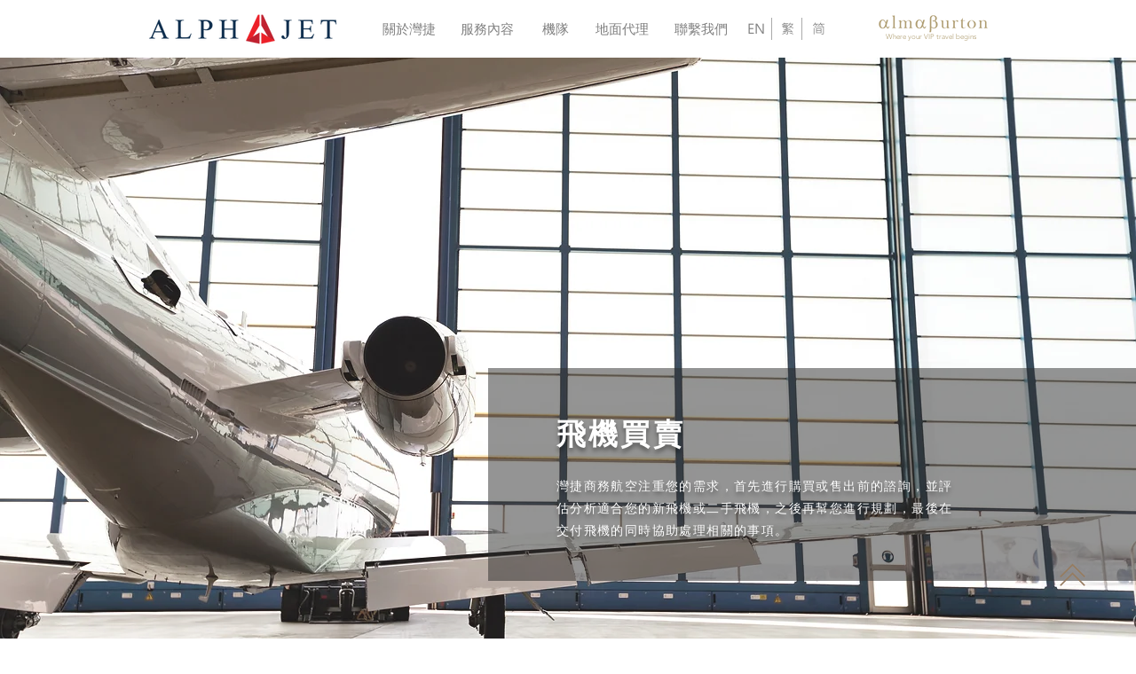

--- FILE ---
content_type: text/html; charset=UTF-8
request_url: https://www.alphajet.com.tw/aircraftsales-zh-tw
body_size: 118134
content:
<!DOCTYPE html>
<html lang="en">
<head>
  
  <!-- SEO Tags -->
  <title>飛機買賣 | 臺灣 | 灣捷商務航空股份有限公司</title>
  <meta name="description" content="灣捷商務航空注重您的需求，首先進行購買或售出前的諮詢，並評估分析適合您的新飛機或二手飛機，之後再幫您進行規劃，最後在交付飛機的同時協助處理相關的事項。"/>
  <link rel="canonical" href="https://www.alphajet.com.tw/aircraftsales-zh-tw"/>
  <meta property="og:title" content="飛機買賣 | 臺灣 | 灣捷商務航空股份有限公司"/>
  <meta property="og:description" content="灣捷商務航空注重您的需求，首先進行購買或售出前的諮詢，並評估分析適合您的新飛機或二手飛機，之後再幫您進行規劃，最後在交付飛機的同時協助處理相關的事項。"/>
  <meta property="og:image" content="https://static.wixstatic.com/media/027cd8_e1fd63b709614cfc8885a4b28424e834%7Emv2.png/v1/fit/w_2500,h_1330,al_c/027cd8_e1fd63b709614cfc8885a4b28424e834%7Emv2.png"/>
  <meta property="og:image:width" content="2500"/>
  <meta property="og:image:height" content="1330"/>
  <meta property="og:url" content="https://www.alphajet.com.tw/aircraftsales-zh-tw"/>
  <meta property="og:site_name" content="alpha-jet"/>
  <meta property="og:type" content="website"/>
  <link rel="alternate" href="https://www.alphajet.com.tw/aircraftsales-zh-tw" hreflang="x-default"/>
  <link rel="alternate" href="https://www.alphajet.com.tw/aircraftsales-zh-tw" hreflang="en-us"/>
  <meta name="keywords" content="AlphaJet, 台灣, 商務航空, 地面代理, 灣捷, 私人包機, 私人飛機, 託管, 飛機維修, 飛機買賣"/>
  <meta name="twitter:card" content="summary_large_image"/>
  <meta name="twitter:title" content="飛機買賣 | 臺灣 | 灣捷商務航空股份有限公司"/>
  <meta name="twitter:description" content="灣捷商務航空注重您的需求，首先進行購買或售出前的諮詢，並評估分析適合您的新飛機或二手飛機，之後再幫您進行規劃，最後在交付飛機的同時協助處理相關的事項。"/>
  <meta name="twitter:image" content="https://static.wixstatic.com/media/027cd8_e1fd63b709614cfc8885a4b28424e834%7Emv2.png/v1/fit/w_2500,h_1330,al_c/027cd8_e1fd63b709614cfc8885a4b28424e834%7Emv2.png"/><meta name="description" content="private jet ,charter plane ,private plane sales ,private jet maintenance"/><meta name="keywords" content="private jet ,charter plane ,private plane sales ,private jet maintenance"/><meta name="google-site-verification" content="h9RaljlK_uD-CPz5rdecrtjTANjuNlPgetvh8EBOzMg" /><meta name="google-site-verification" content="CyYEok3nHna4pQa8F_8_kvlj-R1pdWP3jXVylQl9WSU" />

  
  <meta charset='utf-8'>
  <meta name="viewport" content="width=device-width, initial-scale=1" id="wixDesktopViewport" />
  <meta http-equiv="X-UA-Compatible" content="IE=edge">
  <meta name="generator" content="Wix.com Website Builder"/>

  <link rel="icon" sizes="192x192" href="https://static.parastorage.com/client/pfavico.ico" type="image/x-icon"/>
  <link rel="shortcut icon" href="https://static.parastorage.com/client/pfavico.ico" type="image/x-icon"/>
  <link rel="apple-touch-icon" href="https://static.parastorage.com/client/pfavico.ico" type="image/x-icon"/>

  <!-- Safari Pinned Tab Icon -->
  <!-- <link rel="mask-icon" href="https://static.parastorage.com/client/pfavico.ico"> -->

  <!-- Original trials -->
  


  <!-- Segmenter Polyfill -->
  <script>
    if (!window.Intl || !window.Intl.Segmenter) {
      (function() {
        var script = document.createElement('script');
        script.src = 'https://static.parastorage.com/unpkg/@formatjs/intl-segmenter@11.7.10/polyfill.iife.js';
        document.head.appendChild(script);
      })();
    }
  </script>

  <!-- Legacy Polyfills -->
  <script nomodule="" src="https://static.parastorage.com/unpkg/core-js-bundle@3.2.1/minified.js"></script>
  <script nomodule="" src="https://static.parastorage.com/unpkg/focus-within-polyfill@5.0.9/dist/focus-within-polyfill.js"></script>

  <!-- Performance API Polyfills -->
  <script>
  (function () {
    var noop = function noop() {};
    if ("performance" in window === false) {
      window.performance = {};
    }
    window.performance.mark = performance.mark || noop;
    window.performance.measure = performance.measure || noop;
    if ("now" in window.performance === false) {
      var nowOffset = Date.now();
      if (performance.timing && performance.timing.navigationStart) {
        nowOffset = performance.timing.navigationStart;
      }
      window.performance.now = function now() {
        return Date.now() - nowOffset;
      };
    }
  })();
  </script>

  <!-- Globals Definitions -->
  <script>
    (function () {
      var now = Date.now()
      window.initialTimestamps = {
        initialTimestamp: now,
        initialRequestTimestamp: Math.round(performance.timeOrigin ? performance.timeOrigin : now - performance.now())
      }

      window.thunderboltTag = "QA_READY"
      window.thunderboltVersion = "1.16774.0"
    })();
  </script>

  <!-- Essential Viewer Model -->
  <script type="application/json" id="wix-essential-viewer-model">{"fleetConfig":{"fleetName":"thunderbolt-seo-isolated-renderer","type":"GA","code":0},"mode":{"qa":false,"enableTestApi":false,"debug":false,"ssrIndicator":false,"ssrOnly":false,"siteAssetsFallback":"enable","versionIndicator":false},"componentsLibrariesTopology":[{"artifactId":"editor-elements","namespace":"wixui","url":"https:\/\/static.parastorage.com\/services\/editor-elements\/1.14848.0"},{"artifactId":"editor-elements","namespace":"dsgnsys","url":"https:\/\/static.parastorage.com\/services\/editor-elements\/1.14848.0"}],"siteFeaturesConfigs":{"sessionManager":{"isRunningInDifferentSiteContext":false}},"language":{"userLanguage":"en"},"siteAssets":{"clientTopology":{"mediaRootUrl":"https:\/\/static.wixstatic.com","staticMediaUrl":"https:\/\/static.wixstatic.com\/media","moduleRepoUrl":"https:\/\/static.parastorage.com\/unpkg","fileRepoUrl":"https:\/\/static.parastorage.com\/services","viewerAppsUrl":"https:\/\/viewer-apps.parastorage.com","viewerAssetsUrl":"https:\/\/viewer-assets.parastorage.com","siteAssetsUrl":"https:\/\/siteassets.parastorage.com","pageJsonServerUrls":["https:\/\/pages.parastorage.com","https:\/\/staticorigin.wixstatic.com","https:\/\/www.alphajet.com.tw","https:\/\/fallback.wix.com\/wix-html-editor-pages-webapp\/page"],"pathOfTBModulesInFileRepoForFallback":"wix-thunderbolt\/dist\/"}},"siteFeatures":["accessibility","appMonitoring","assetsLoader","businessLogger","captcha","clickHandlerRegistrar","codeEmbed","commonConfig","componentsLoader","componentsRegistry","consentPolicy","cookiesManager","cyclicTabbing","domSelectors","environmentWixCodeSdk","environment","lightbox","locationWixCodeSdk","mpaNavigation","multilingual","navigationManager","navigationPhases","ooi","pages","panorama","renderer","reporter","routerFetch","router","scrollRestoration","seoWixCodeSdk","seo","sessionManager","siteMembersWixCodeSdk","siteMembers","siteScrollBlocker","siteWixCodeSdk","speculationRules","ssrCache","stores","structureApi","thunderboltInitializer","tpaCommons","translations","usedPlatformApis","warmupData","windowMessageRegistrar","windowWixCodeSdk","wixEmbedsApi","componentsReact","platform"],"site":{"externalBaseUrl":"https:\/\/www.alphajet.com.tw","isSEO":true},"media":{"staticMediaUrl":"https:\/\/static.wixstatic.com\/media","mediaRootUrl":"https:\/\/static.wixstatic.com\/","staticVideoUrl":"https:\/\/video.wixstatic.com\/"},"requestUrl":"https:\/\/www.alphajet.com.tw\/aircraftsales-zh-tw","rollout":{"siteAssetsVersionsRollout":false,"isDACRollout":0,"isTBRollout":false},"commonConfig":{"brand":"wix","host":"VIEWER","bsi":"","consentPolicy":{},"consentPolicyHeader":{},"siteRevision":"1726","renderingFlow":"NONE","language":"en","locale":"en-us"},"interactionSampleRatio":0.01,"dynamicModelUrl":"https:\/\/www.alphajet.com.tw\/_api\/v2\/dynamicmodel","accessTokensUrl":"https:\/\/www.alphajet.com.tw\/_api\/v1\/access-tokens","isExcludedFromSecurityExperiments":false,"experiments":{"specs.thunderbolt.hardenFetchAndXHR":true,"specs.thunderbolt.securityExperiments":true}}</script>
  <script>window.viewerModel = JSON.parse(document.getElementById('wix-essential-viewer-model').textContent)</script>

  <script>
    window.commonConfig = viewerModel.commonConfig
  </script>

  
  <!-- BEGIN handleAccessTokens bundle -->

  <script data-url="https://static.parastorage.com/services/wix-thunderbolt/dist/handleAccessTokens.inline.4f2f9a53.bundle.min.js">(()=>{"use strict";function e(e){let{context:o,property:r,value:n,enumerable:i=!0}=e,c=e.get,l=e.set;if(!r||void 0===n&&!c&&!l)return new Error("property and value are required");let a=o||globalThis,s=a?.[r],u={};if(void 0!==n)u.value=n;else{if(c){let e=t(c);e&&(u.get=e)}if(l){let e=t(l);e&&(u.set=e)}}let p={...u,enumerable:i||!1,configurable:!1};void 0!==n&&(p.writable=!1);try{Object.defineProperty(a,r,p)}catch(e){return e instanceof TypeError?s:e}return s}function t(e,t){return"function"==typeof e?e:!0===e?.async&&"function"==typeof e.func?t?async function(t){return e.func(t)}:async function(){return e.func()}:"function"==typeof e?.func?e.func:void 0}try{e({property:"strictDefine",value:e})}catch{}try{e({property:"defineStrictObject",value:r})}catch{}try{e({property:"defineStrictMethod",value:n})}catch{}var o=["toString","toLocaleString","valueOf","constructor","prototype"];function r(t){let{context:n,property:c,propertiesToExclude:l=[],skipPrototype:a=!1,hardenPrototypePropertiesToExclude:s=[]}=t;if(!c)return new Error("property is required");let u=(n||globalThis)[c],p={},f=i(n,c);u&&("object"==typeof u||"function"==typeof u)&&Reflect.ownKeys(u).forEach(t=>{if(!l.includes(t)&&!o.includes(t)){let o=i(u,t);if(o&&(o.writable||o.configurable)){let{value:r,get:n,set:i,enumerable:c=!1}=o,l={};void 0!==r?l.value=r:n?l.get=n:i&&(l.set=i);try{let o=e({context:u,property:t,...l,enumerable:c});p[t]=o}catch(e){if(!(e instanceof TypeError))throw e;try{p[t]=o.value||o.get||o.set}catch{}}}}});let d={originalObject:u,originalProperties:p};if(!a&&void 0!==u?.prototype){let e=r({context:u,property:"prototype",propertiesToExclude:s,skipPrototype:!0});e instanceof Error||(d.originalPrototype=e?.originalObject,d.originalPrototypeProperties=e?.originalProperties)}return e({context:n,property:c,value:u,enumerable:f?.enumerable}),d}function n(t,o){let r=(o||globalThis)[t],n=i(o||globalThis,t);return r&&n&&(n.writable||n.configurable)?(Object.freeze(r),e({context:globalThis,property:t,value:r})):r}function i(e,t){if(e&&t)try{return Reflect.getOwnPropertyDescriptor(e,t)}catch{return}}function c(e){if("string"!=typeof e)return e;try{return decodeURIComponent(e).toLowerCase().trim()}catch{return e.toLowerCase().trim()}}function l(e,t){let o="";if("string"==typeof e)o=e.split("=")[0]?.trim()||"";else{if(!e||"string"!=typeof e.name)return!1;o=e.name}return t.has(c(o)||"")}function a(e,t){let o;return o="string"==typeof e?e.split(";").map(e=>e.trim()).filter(e=>e.length>0):e||[],o.filter(e=>!l(e,t))}var s=null;function u(){return null===s&&(s=typeof Document>"u"?void 0:Object.getOwnPropertyDescriptor(Document.prototype,"cookie")),s}function p(t,o){if(!globalThis?.cookieStore)return;let r=globalThis.cookieStore.get.bind(globalThis.cookieStore),n=globalThis.cookieStore.getAll.bind(globalThis.cookieStore),i=globalThis.cookieStore.set.bind(globalThis.cookieStore),c=globalThis.cookieStore.delete.bind(globalThis.cookieStore);return e({context:globalThis.CookieStore.prototype,property:"get",value:async function(e){return l(("string"==typeof e?e:e.name)||"",t)?null:r.call(this,e)},enumerable:!0}),e({context:globalThis.CookieStore.prototype,property:"getAll",value:async function(){return a(await n.apply(this,Array.from(arguments)),t)},enumerable:!0}),e({context:globalThis.CookieStore.prototype,property:"set",value:async function(){let e=Array.from(arguments);if(!l(1===e.length?e[0].name:e[0],t))return i.apply(this,e);o&&console.warn(o)},enumerable:!0}),e({context:globalThis.CookieStore.prototype,property:"delete",value:async function(){let e=Array.from(arguments);if(!l(1===e.length?e[0].name:e[0],t))return c.apply(this,e)},enumerable:!0}),e({context:globalThis.cookieStore,property:"prototype",value:globalThis.CookieStore.prototype,enumerable:!1}),e({context:globalThis,property:"cookieStore",value:globalThis.cookieStore,enumerable:!0}),{get:r,getAll:n,set:i,delete:c}}var f=["TextEncoder","TextDecoder","XMLHttpRequestEventTarget","EventTarget","URL","JSON","Reflect","Object","Array","Map","Set","WeakMap","WeakSet","Promise","Symbol","Error"],d=["addEventListener","removeEventListener","dispatchEvent","encodeURI","encodeURIComponent","decodeURI","decodeURIComponent"];const y=(e,t)=>{try{const o=t?t.get.call(document):document.cookie;return o.split(";").map(e=>e.trim()).filter(t=>t?.startsWith(e))[0]?.split("=")[1]}catch(e){return""}},g=(e="",t="",o="/")=>`${e}=; ${t?`domain=${t};`:""} max-age=0; path=${o}; expires=Thu, 01 Jan 1970 00:00:01 GMT`;function m(){(function(){if("undefined"!=typeof window){const e=performance.getEntriesByType("navigation")[0];return"back_forward"===(e?.type||"")}return!1})()&&function(){const{counter:e}=function(){const e=b("getItem");if(e){const[t,o]=e.split("-"),r=o?parseInt(o,10):0;if(r>=3){const e=t?Number(t):0;if(Date.now()-e>6e4)return{counter:0}}return{counter:r}}return{counter:0}}();e<3?(!function(e=1){b("setItem",`${Date.now()}-${e}`)}(e+1),window.location.reload()):console.error("ATS: Max reload attempts reached")}()}function b(e,t){try{return sessionStorage[e]("reload",t||"")}catch(e){console.error("ATS: Error calling sessionStorage:",e)}}const h="client-session-bind",v="sec-fetch-unsupported",{experiments:w}=window.viewerModel,T=[h,"client-binding",v,"svSession","smSession","server-session-bind","wixSession2","wixSession3"].map(e=>e.toLowerCase()),{cookie:S}=function(t,o){let r=new Set(t);return e({context:document,property:"cookie",set:{func:e=>function(e,t,o,r){let n=u(),i=c(t.split(";")[0]||"")||"";[...o].every(e=>!i.startsWith(e.toLowerCase()))&&n?.set?n.set.call(e,t):r&&console.warn(r)}(document,e,r,o)},get:{func:()=>function(e,t){let o=u();if(!o?.get)throw new Error("Cookie descriptor or getter not available");return a(o.get.call(e),t).join("; ")}(document,r)},enumerable:!0}),{cookieStore:p(r,o),cookie:u()}}(T),k="tbReady",x="security_overrideGlobals",{experiments:E,siteFeaturesConfigs:C,accessTokensUrl:P}=window.viewerModel,R=P,M={},O=(()=>{const e=y(h,S);if(w["specs.thunderbolt.browserCacheReload"]){y(v,S)||e?b("removeItem"):m()}return(()=>{const e=g(h),t=g(h,location.hostname);S.set.call(document,e),S.set.call(document,t)})(),e})();O&&(M["client-binding"]=O);const D=fetch;addEventListener(k,function e(t){const{logger:o}=t.detail;try{window.tb.init({fetch:D,fetchHeaders:M})}catch(e){const t=new Error("TB003");o.meter(`${x}_${t.message}`,{paramsOverrides:{errorType:x,eventString:t.message}}),window?.viewerModel?.mode.debug&&console.error(e)}finally{removeEventListener(k,e)}}),E["specs.thunderbolt.hardenFetchAndXHR"]||(window.fetchDynamicModel=()=>C.sessionManager.isRunningInDifferentSiteContext?Promise.resolve({}):fetch(R,{credentials:"same-origin",headers:M}).then(function(e){if(!e.ok)throw new Error(`[${e.status}]${e.statusText}`);return e.json()}),window.dynamicModelPromise=window.fetchDynamicModel())})();
//# sourceMappingURL=https://static.parastorage.com/services/wix-thunderbolt/dist/handleAccessTokens.inline.4f2f9a53.bundle.min.js.map</script>

<!-- END handleAccessTokens bundle -->

<!-- BEGIN overrideGlobals bundle -->

<script data-url="https://static.parastorage.com/services/wix-thunderbolt/dist/overrideGlobals.inline.ec13bfcf.bundle.min.js">(()=>{"use strict";function e(e){let{context:r,property:o,value:n,enumerable:i=!0}=e,c=e.get,a=e.set;if(!o||void 0===n&&!c&&!a)return new Error("property and value are required");let l=r||globalThis,u=l?.[o],s={};if(void 0!==n)s.value=n;else{if(c){let e=t(c);e&&(s.get=e)}if(a){let e=t(a);e&&(s.set=e)}}let p={...s,enumerable:i||!1,configurable:!1};void 0!==n&&(p.writable=!1);try{Object.defineProperty(l,o,p)}catch(e){return e instanceof TypeError?u:e}return u}function t(e,t){return"function"==typeof e?e:!0===e?.async&&"function"==typeof e.func?t?async function(t){return e.func(t)}:async function(){return e.func()}:"function"==typeof e?.func?e.func:void 0}try{e({property:"strictDefine",value:e})}catch{}try{e({property:"defineStrictObject",value:o})}catch{}try{e({property:"defineStrictMethod",value:n})}catch{}var r=["toString","toLocaleString","valueOf","constructor","prototype"];function o(t){let{context:n,property:c,propertiesToExclude:a=[],skipPrototype:l=!1,hardenPrototypePropertiesToExclude:u=[]}=t;if(!c)return new Error("property is required");let s=(n||globalThis)[c],p={},f=i(n,c);s&&("object"==typeof s||"function"==typeof s)&&Reflect.ownKeys(s).forEach(t=>{if(!a.includes(t)&&!r.includes(t)){let r=i(s,t);if(r&&(r.writable||r.configurable)){let{value:o,get:n,set:i,enumerable:c=!1}=r,a={};void 0!==o?a.value=o:n?a.get=n:i&&(a.set=i);try{let r=e({context:s,property:t,...a,enumerable:c});p[t]=r}catch(e){if(!(e instanceof TypeError))throw e;try{p[t]=r.value||r.get||r.set}catch{}}}}});let d={originalObject:s,originalProperties:p};if(!l&&void 0!==s?.prototype){let e=o({context:s,property:"prototype",propertiesToExclude:u,skipPrototype:!0});e instanceof Error||(d.originalPrototype=e?.originalObject,d.originalPrototypeProperties=e?.originalProperties)}return e({context:n,property:c,value:s,enumerable:f?.enumerable}),d}function n(t,r){let o=(r||globalThis)[t],n=i(r||globalThis,t);return o&&n&&(n.writable||n.configurable)?(Object.freeze(o),e({context:globalThis,property:t,value:o})):o}function i(e,t){if(e&&t)try{return Reflect.getOwnPropertyDescriptor(e,t)}catch{return}}function c(e){if("string"!=typeof e)return e;try{return decodeURIComponent(e).toLowerCase().trim()}catch{return e.toLowerCase().trim()}}function a(e,t){return e instanceof Headers?e.forEach((r,o)=>{l(o,t)||e.delete(o)}):Object.keys(e).forEach(r=>{l(r,t)||delete e[r]}),e}function l(e,t){return!t.has(c(e)||"")}function u(e,t){let r=!0,o=function(e){let t,r;if(globalThis.Request&&e instanceof Request)t=e.url;else{if("function"!=typeof e?.toString)throw new Error("Unsupported type for url");t=e.toString()}try{return new URL(t).pathname}catch{return r=t.replace(/#.+/gi,"").split("?").shift(),r.startsWith("/")?r:`/${r}`}}(e),n=c(o);return n&&t.some(e=>n.includes(e))&&(r=!1),r}function s(t,r,o){let n=fetch,i=XMLHttpRequest,c=new Set(r);function s(){let e=new i,r=e.open,n=e.setRequestHeader;return e.open=function(){let n=Array.from(arguments),i=n[1];if(n.length<2||u(i,t))return r.apply(e,n);throw new Error(o||`Request not allowed for path ${i}`)},e.setRequestHeader=function(t,r){l(decodeURIComponent(t),c)&&n.call(e,t,r)},e}return e({property:"fetch",value:function(){let e=function(e,t){return globalThis.Request&&e[0]instanceof Request&&e[0]?.headers?a(e[0].headers,t):e[1]?.headers&&a(e[1].headers,t),e}(arguments,c);return u(arguments[0],t)?n.apply(globalThis,Array.from(e)):new Promise((e,t)=>{t(new Error(o||`Request not allowed for path ${arguments[0]}`))})},enumerable:!0}),e({property:"XMLHttpRequest",value:s,enumerable:!0}),Object.keys(i).forEach(e=>{s[e]=i[e]}),{fetch:n,XMLHttpRequest:i}}var p=["TextEncoder","TextDecoder","XMLHttpRequestEventTarget","EventTarget","URL","JSON","Reflect","Object","Array","Map","Set","WeakMap","WeakSet","Promise","Symbol","Error"],f=["addEventListener","removeEventListener","dispatchEvent","encodeURI","encodeURIComponent","decodeURI","decodeURIComponent"];const d=function(){let t=globalThis.open,r=document.open;function o(e,r,o){let n="string"!=typeof e,i=t.call(window,e,r,o);return n||e&&function(e){return e.startsWith("//")&&/(?:[a-z0-9](?:[a-z0-9-]{0,61}[a-z0-9])?\.)+[a-z0-9][a-z0-9-]{0,61}[a-z0-9]/g.test(`${location.protocol}:${e}`)&&(e=`${location.protocol}${e}`),!e.startsWith("http")||new URL(e).hostname===location.hostname}(e)?{}:i}return e({property:"open",value:o,context:globalThis,enumerable:!0}),e({property:"open",value:function(e,t,n){return e?o(e,t,n):r.call(document,e||"",t||"",n||"")},context:document,enumerable:!0}),{open:t,documentOpen:r}},y=function(){let t=document.createElement,r=Element.prototype.setAttribute,o=Element.prototype.setAttributeNS;return e({property:"createElement",context:document,value:function(n,i){let a=t.call(document,n,i);if("iframe"===c(n)){e({property:"srcdoc",context:a,get:()=>"",set:()=>{console.warn("`srcdoc` is not allowed in iframe elements.")}});let t=function(e,t){"srcdoc"!==e.toLowerCase()?r.call(a,e,t):console.warn("`srcdoc` attribute is not allowed to be set.")},n=function(e,t,r){"srcdoc"!==t.toLowerCase()?o.call(a,e,t,r):console.warn("`srcdoc` attribute is not allowed to be set.")};a.setAttribute=t,a.setAttributeNS=n}return a},enumerable:!0}),{createElement:t,setAttribute:r,setAttributeNS:o}},m=["client-binding"],b=["/_api/v1/access-tokens","/_api/v2/dynamicmodel","/_api/one-app-session-web/v3/businesses"],h=function(){let t=setTimeout,r=setInterval;return o("setTimeout",0,globalThis),o("setInterval",0,globalThis),{setTimeout:t,setInterval:r};function o(t,r,o){let n=o||globalThis,i=n[t];if(!i||"function"!=typeof i)throw new Error(`Function ${t} not found or is not a function`);e({property:t,value:function(){let e=Array.from(arguments);if("string"!=typeof e[r])return i.apply(n,e);console.warn(`Calling ${t} with a String Argument at index ${r} is not allowed`)},context:o,enumerable:!0})}},v=function(){if(navigator&&"serviceWorker"in navigator){let t=navigator.serviceWorker.register;return e({context:navigator.serviceWorker,property:"register",value:function(){console.log("Service worker registration is not allowed")},enumerable:!0}),{register:t}}return{}};performance.mark("overrideGlobals started");const{isExcludedFromSecurityExperiments:g,experiments:w}=window.viewerModel,E=!g&&w["specs.thunderbolt.securityExperiments"];try{d(),E&&y(),w["specs.thunderbolt.hardenFetchAndXHR"]&&E&&s(b,m),v(),(e=>{let t=[],r=[];r=r.concat(["TextEncoder","TextDecoder"]),e&&(r=r.concat(["XMLHttpRequestEventTarget","EventTarget"])),r=r.concat(["URL","JSON"]),e&&(t=t.concat(["addEventListener","removeEventListener"])),t=t.concat(["encodeURI","encodeURIComponent","decodeURI","decodeURIComponent"]),r=r.concat(["String","Number"]),e&&r.push("Object"),r=r.concat(["Reflect"]),t.forEach(e=>{n(e),["addEventListener","removeEventListener"].includes(e)&&n(e,document)}),r.forEach(e=>{o({property:e})})})(E),E&&h()}catch(e){window?.viewerModel?.mode.debug&&console.error(e);const t=new Error("TB006");window.fedops?.reportError(t,"security_overrideGlobals"),window.Sentry?window.Sentry.captureException(t):globalThis.defineStrictProperty("sentryBuffer",[t],window,!1)}performance.mark("overrideGlobals ended")})();
//# sourceMappingURL=https://static.parastorage.com/services/wix-thunderbolt/dist/overrideGlobals.inline.ec13bfcf.bundle.min.js.map</script>

<!-- END overrideGlobals bundle -->


  
  <script>
    window.commonConfig = viewerModel.commonConfig

	
  </script>

  <!-- Initial CSS -->
  <style data-url="https://static.parastorage.com/services/wix-thunderbolt/dist/main.347af09f.min.css">@keyframes slide-horizontal-new{0%{transform:translateX(100%)}}@keyframes slide-horizontal-old{80%{opacity:1}to{opacity:0;transform:translateX(-100%)}}@keyframes slide-vertical-new{0%{transform:translateY(-100%)}}@keyframes slide-vertical-old{80%{opacity:1}to{opacity:0;transform:translateY(100%)}}@keyframes out-in-new{0%{opacity:0}}@keyframes out-in-old{to{opacity:0}}:root:active-view-transition{view-transition-name:none}::view-transition{pointer-events:none}:root:active-view-transition::view-transition-new(page-group),:root:active-view-transition::view-transition-old(page-group){animation-duration:.6s;cursor:wait;pointer-events:all}:root:active-view-transition-type(SlideHorizontal)::view-transition-old(page-group){animation:slide-horizontal-old .6s cubic-bezier(.83,0,.17,1) forwards;mix-blend-mode:normal}:root:active-view-transition-type(SlideHorizontal)::view-transition-new(page-group){animation:slide-horizontal-new .6s cubic-bezier(.83,0,.17,1) backwards;mix-blend-mode:normal}:root:active-view-transition-type(SlideVertical)::view-transition-old(page-group){animation:slide-vertical-old .6s cubic-bezier(.83,0,.17,1) forwards;mix-blend-mode:normal}:root:active-view-transition-type(SlideVertical)::view-transition-new(page-group){animation:slide-vertical-new .6s cubic-bezier(.83,0,.17,1) backwards;mix-blend-mode:normal}:root:active-view-transition-type(OutIn)::view-transition-old(page-group){animation:out-in-old .35s cubic-bezier(.22,1,.36,1) forwards}:root:active-view-transition-type(OutIn)::view-transition-new(page-group){animation:out-in-new .35s cubic-bezier(.64,0,.78,0) .35s backwards}@media(prefers-reduced-motion:reduce){::view-transition-group(*),::view-transition-new(*),::view-transition-old(*){animation:none!important}}body,html{background:transparent;border:0;margin:0;outline:0;padding:0;vertical-align:baseline}body{--scrollbar-width:0px;font-family:Arial,Helvetica,sans-serif;font-size:10px}body,html{height:100%}body{overflow-x:auto;overflow-y:scroll}body:not(.responsive) #site-root{min-width:var(--site-width);width:100%}body:not([data-js-loaded]) [data-hide-prejs]{visibility:hidden}interact-element{display:contents}#SITE_CONTAINER{position:relative}:root{--one-unit:1vw;--section-max-width:9999px;--spx-stopper-max:9999px;--spx-stopper-min:0px;--browser-zoom:1}@supports(-webkit-appearance:none) and (stroke-color:transparent){:root{--safari-sticky-fix:opacity;--experimental-safari-sticky-fix:translateZ(0)}}@supports(container-type:inline-size){:root{--one-unit:1cqw}}[id^=oldHoverBox-]{mix-blend-mode:plus-lighter;transition:opacity .5s ease,visibility .5s ease}[data-mesh-id$=inlineContent-gridContainer]:has(>[id^=oldHoverBox-]){isolation:isolate}</style>
<style data-url="https://static.parastorage.com/services/wix-thunderbolt/dist/main.renderer.9cb0985f.min.css">a,abbr,acronym,address,applet,b,big,blockquote,button,caption,center,cite,code,dd,del,dfn,div,dl,dt,em,fieldset,font,footer,form,h1,h2,h3,h4,h5,h6,header,i,iframe,img,ins,kbd,label,legend,li,nav,object,ol,p,pre,q,s,samp,section,small,span,strike,strong,sub,sup,table,tbody,td,tfoot,th,thead,title,tr,tt,u,ul,var{background:transparent;border:0;margin:0;outline:0;padding:0;vertical-align:baseline}input,select,textarea{box-sizing:border-box;font-family:Helvetica,Arial,sans-serif}ol,ul{list-style:none}blockquote,q{quotes:none}ins{text-decoration:none}del{text-decoration:line-through}table{border-collapse:collapse;border-spacing:0}a{cursor:pointer;text-decoration:none}.testStyles{overflow-y:hidden}.reset-button{-webkit-appearance:none;background:none;border:0;color:inherit;font:inherit;line-height:normal;outline:0;overflow:visible;padding:0;-webkit-user-select:none;-moz-user-select:none;-ms-user-select:none}:focus{outline:none}body.device-mobile-optimized:not(.disable-site-overflow){overflow-x:hidden;overflow-y:scroll}body.device-mobile-optimized:not(.responsive) #SITE_CONTAINER{margin-left:auto;margin-right:auto;overflow-x:visible;position:relative;width:320px}body.device-mobile-optimized:not(.responsive):not(.blockSiteScrolling) #SITE_CONTAINER{margin-top:0}body.device-mobile-optimized>*{max-width:100%!important}body.device-mobile-optimized #site-root{overflow-x:hidden;overflow-y:hidden}@supports(overflow:clip){body.device-mobile-optimized #site-root{overflow-x:clip;overflow-y:clip}}body.device-mobile-non-optimized #SITE_CONTAINER #site-root{overflow-x:clip;overflow-y:clip}body.device-mobile-non-optimized.fullScreenMode{background-color:#5f6360}body.device-mobile-non-optimized.fullScreenMode #MOBILE_ACTIONS_MENU,body.device-mobile-non-optimized.fullScreenMode #SITE_BACKGROUND,body.device-mobile-non-optimized.fullScreenMode #site-root,body.fullScreenMode #WIX_ADS{visibility:hidden}body.fullScreenMode{overflow-x:hidden!important;overflow-y:hidden!important}body.fullScreenMode.device-mobile-optimized #TINY_MENU{opacity:0;pointer-events:none}body.fullScreenMode-scrollable.device-mobile-optimized{overflow-x:hidden!important;overflow-y:auto!important}body.fullScreenMode-scrollable.device-mobile-optimized #masterPage,body.fullScreenMode-scrollable.device-mobile-optimized #site-root{overflow-x:hidden!important;overflow-y:hidden!important}body.fullScreenMode-scrollable.device-mobile-optimized #SITE_BACKGROUND,body.fullScreenMode-scrollable.device-mobile-optimized #masterPage{height:auto!important}body.fullScreenMode-scrollable.device-mobile-optimized #masterPage.mesh-layout{height:0!important}body.blockSiteScrolling,body.siteScrollingBlocked{position:fixed;width:100%}body.blockSiteScrolling #SITE_CONTAINER{margin-top:calc(var(--blocked-site-scroll-margin-top)*-1)}#site-root{margin:0 auto;min-height:100%;position:relative;top:var(--wix-ads-height)}#site-root img:not([src]){visibility:hidden}#site-root svg img:not([src]){visibility:visible}.auto-generated-link{color:inherit}#SCROLL_TO_BOTTOM,#SCROLL_TO_TOP{height:0}.has-click-trigger{cursor:pointer}.fullScreenOverlay{bottom:0;display:flex;justify-content:center;left:0;overflow-y:hidden;position:fixed;right:0;top:-60px;z-index:1005}.fullScreenOverlay>.fullScreenOverlayContent{bottom:0;left:0;margin:0 auto;overflow:hidden;position:absolute;right:0;top:60px;transform:translateZ(0)}[data-mesh-id$=centeredContent],[data-mesh-id$=form],[data-mesh-id$=inlineContent]{pointer-events:none;position:relative}[data-mesh-id$=-gridWrapper],[data-mesh-id$=-rotated-wrapper]{pointer-events:none}[data-mesh-id$=-gridContainer]>*,[data-mesh-id$=-rotated-wrapper]>*,[data-mesh-id$=inlineContent]>:not([data-mesh-id$=-gridContainer]){pointer-events:auto}.device-mobile-optimized #masterPage.mesh-layout #SOSP_CONTAINER_CUSTOM_ID{grid-area:2/1/3/2;-ms-grid-row:2;position:relative}#masterPage.mesh-layout{-ms-grid-rows:max-content max-content min-content max-content;-ms-grid-columns:100%;align-items:start;display:-ms-grid;display:grid;grid-template-columns:100%;grid-template-rows:max-content max-content min-content max-content;justify-content:stretch}#masterPage.mesh-layout #PAGES_CONTAINER,#masterPage.mesh-layout #SITE_FOOTER-placeholder,#masterPage.mesh-layout #SITE_FOOTER_WRAPPER,#masterPage.mesh-layout #SITE_HEADER-placeholder,#masterPage.mesh-layout #SITE_HEADER_WRAPPER,#masterPage.mesh-layout #SOSP_CONTAINER_CUSTOM_ID[data-state~=mobileView],#masterPage.mesh-layout #soapAfterPagesContainer,#masterPage.mesh-layout #soapBeforePagesContainer{-ms-grid-row-align:start;-ms-grid-column-align:start;-ms-grid-column:1}#masterPage.mesh-layout #SITE_HEADER-placeholder,#masterPage.mesh-layout #SITE_HEADER_WRAPPER{grid-area:1/1/2/2;-ms-grid-row:1}#masterPage.mesh-layout #PAGES_CONTAINER,#masterPage.mesh-layout #soapAfterPagesContainer,#masterPage.mesh-layout #soapBeforePagesContainer{grid-area:3/1/4/2;-ms-grid-row:3}#masterPage.mesh-layout #soapAfterPagesContainer,#masterPage.mesh-layout #soapBeforePagesContainer{width:100%}#masterPage.mesh-layout #PAGES_CONTAINER{align-self:stretch}#masterPage.mesh-layout main#PAGES_CONTAINER{display:block}#masterPage.mesh-layout #SITE_FOOTER-placeholder,#masterPage.mesh-layout #SITE_FOOTER_WRAPPER{grid-area:4/1/5/2;-ms-grid-row:4}#masterPage.mesh-layout #SITE_PAGES,#masterPage.mesh-layout [data-mesh-id=PAGES_CONTAINERcenteredContent],#masterPage.mesh-layout [data-mesh-id=PAGES_CONTAINERinlineContent]{height:100%}#masterPage.mesh-layout.desktop>*{width:100%}#masterPage.mesh-layout #PAGES_CONTAINER,#masterPage.mesh-layout #SITE_FOOTER,#masterPage.mesh-layout #SITE_FOOTER_WRAPPER,#masterPage.mesh-layout #SITE_HEADER,#masterPage.mesh-layout #SITE_HEADER_WRAPPER,#masterPage.mesh-layout #SITE_PAGES,#masterPage.mesh-layout #masterPageinlineContent{position:relative}#masterPage.mesh-layout #SITE_HEADER{grid-area:1/1/2/2}#masterPage.mesh-layout #SITE_FOOTER{grid-area:4/1/5/2}#masterPage.mesh-layout.overflow-x-clip #SITE_FOOTER,#masterPage.mesh-layout.overflow-x-clip #SITE_HEADER{overflow-x:clip}[data-z-counter]{z-index:0}[data-z-counter="0"]{z-index:auto}.wixSiteProperties{-webkit-font-smoothing:antialiased;-moz-osx-font-smoothing:grayscale}:root{--wst-button-color-fill-primary:rgb(var(--color_48));--wst-button-color-border-primary:rgb(var(--color_49));--wst-button-color-text-primary:rgb(var(--color_50));--wst-button-color-fill-primary-hover:rgb(var(--color_51));--wst-button-color-border-primary-hover:rgb(var(--color_52));--wst-button-color-text-primary-hover:rgb(var(--color_53));--wst-button-color-fill-primary-disabled:rgb(var(--color_54));--wst-button-color-border-primary-disabled:rgb(var(--color_55));--wst-button-color-text-primary-disabled:rgb(var(--color_56));--wst-button-color-fill-secondary:rgb(var(--color_57));--wst-button-color-border-secondary:rgb(var(--color_58));--wst-button-color-text-secondary:rgb(var(--color_59));--wst-button-color-fill-secondary-hover:rgb(var(--color_60));--wst-button-color-border-secondary-hover:rgb(var(--color_61));--wst-button-color-text-secondary-hover:rgb(var(--color_62));--wst-button-color-fill-secondary-disabled:rgb(var(--color_63));--wst-button-color-border-secondary-disabled:rgb(var(--color_64));--wst-button-color-text-secondary-disabled:rgb(var(--color_65));--wst-color-fill-base-1:rgb(var(--color_36));--wst-color-fill-base-2:rgb(var(--color_37));--wst-color-fill-base-shade-1:rgb(var(--color_38));--wst-color-fill-base-shade-2:rgb(var(--color_39));--wst-color-fill-base-shade-3:rgb(var(--color_40));--wst-color-fill-accent-1:rgb(var(--color_41));--wst-color-fill-accent-2:rgb(var(--color_42));--wst-color-fill-accent-3:rgb(var(--color_43));--wst-color-fill-accent-4:rgb(var(--color_44));--wst-color-fill-background-primary:rgb(var(--color_11));--wst-color-fill-background-secondary:rgb(var(--color_12));--wst-color-text-primary:rgb(var(--color_15));--wst-color-text-secondary:rgb(var(--color_14));--wst-color-action:rgb(var(--color_18));--wst-color-disabled:rgb(var(--color_39));--wst-color-title:rgb(var(--color_45));--wst-color-subtitle:rgb(var(--color_46));--wst-color-line:rgb(var(--color_47));--wst-font-style-h2:var(--font_2);--wst-font-style-h3:var(--font_3);--wst-font-style-h4:var(--font_4);--wst-font-style-h5:var(--font_5);--wst-font-style-h6:var(--font_6);--wst-font-style-body-large:var(--font_7);--wst-font-style-body-medium:var(--font_8);--wst-font-style-body-small:var(--font_9);--wst-font-style-body-x-small:var(--font_10);--wst-color-custom-1:rgb(var(--color_13));--wst-color-custom-2:rgb(var(--color_16));--wst-color-custom-3:rgb(var(--color_17));--wst-color-custom-4:rgb(var(--color_19));--wst-color-custom-5:rgb(var(--color_20));--wst-color-custom-6:rgb(var(--color_21));--wst-color-custom-7:rgb(var(--color_22));--wst-color-custom-8:rgb(var(--color_23));--wst-color-custom-9:rgb(var(--color_24));--wst-color-custom-10:rgb(var(--color_25));--wst-color-custom-11:rgb(var(--color_26));--wst-color-custom-12:rgb(var(--color_27));--wst-color-custom-13:rgb(var(--color_28));--wst-color-custom-14:rgb(var(--color_29));--wst-color-custom-15:rgb(var(--color_30));--wst-color-custom-16:rgb(var(--color_31));--wst-color-custom-17:rgb(var(--color_32));--wst-color-custom-18:rgb(var(--color_33));--wst-color-custom-19:rgb(var(--color_34));--wst-color-custom-20:rgb(var(--color_35))}.wix-presets-wrapper{display:contents}</style>

  <meta name="format-detection" content="telephone=no">
  <meta name="skype_toolbar" content="skype_toolbar_parser_compatible">
  
  

  

  
      <!--pageHtmlEmbeds.head start-->
      <script type="wix/htmlEmbeds" id="pageHtmlEmbeds.head start"></script>
    
      
<!-- Global site tag (gtag.js) - Google AdWords: AW-5474431731 -->
<script async src="https://www.googletagmanager.com/gtag/js?id=AW-5474431731"></script>
<script>
    !function(w, a) {
        w.dataLayer = w.dataLayer || [];
        function gtag(){dataLayer.push(arguments);}
        gtag('js', new Date());

        w[a] = (w[a] && w[a].filter(c => c.name !== 'gtag')) || [];
        w[a].push({
            name: 'gtag',
            report: gtag,
            config: {
                trackingId: 'AW-5474431731'
            }
        });
    }(window,"promoteAnalyticsChannels")
</script>
    
      <script type="wix/htmlEmbeds" id="pageHtmlEmbeds.head end"></script>
      <!--pageHtmlEmbeds.head end-->
  

  <!-- head performance data start -->
  
  <!-- head performance data end -->
  

    


    
<style data-href="https://static.parastorage.com/services/editor-elements-library/dist/thunderbolt/rb_wixui.thunderbolt[LanguageSelector].0f16f6b0.min.css">.LoinW8 .wxjDyf .AgcguT,.LoinW8 .wxjDyf .SLABZ6,.wxjDyf .LoinW8 .AgcguT,.wxjDyf .LoinW8 .SLABZ6,.wxjDyf .WfZwmg>button{justify-content:flex-start}.LoinW8 ._ap_Ez .AgcguT,.LoinW8 ._ap_Ez .SLABZ6,._ap_Ez .LoinW8 .AgcguT,._ap_Ez .LoinW8 .SLABZ6,._ap_Ez .WfZwmg>button{justify-content:center}.LoinW8 .yaSWtc .AgcguT,.LoinW8 .yaSWtc .SLABZ6,.yaSWtc .LoinW8 .AgcguT,.yaSWtc .LoinW8 .SLABZ6,.yaSWtc .WfZwmg>button{direction:rtl}.LoinW8 .SLABZ6 .P1lgnS img,.LoinW8 ._YBogd .P1lgnS img,.WfZwmg .LEHGju img{display:block;height:var(--iconSize)}.LoinW8 .AgcguT.s9mhXz,.LoinW8 .AgcguT:hover,.LoinW8 .SLABZ6:hover,.WfZwmg>button:hover{background-color:rgba(var(--backgroundColorHover,var(--color_4,color_4)),var(--alpha-backgroundColorHover,1));color:rgb(var(--itemTextColorHover,var(--color_1,color_1)))}.LoinW8 .AgcguT.s9mhXz path,.LoinW8 .AgcguT:hover path,.LoinW8 .SLABZ6:hover path,.WfZwmg>button:hover path{fill:rgb(var(--itemTextColorHover,var(--color_1,color_1)))}.LoinW8 .AgcguT:active,.LoinW8 .SLABZ6:active,.LoinW8 .wbgQXa.AgcguT,.LoinW8 .wbgQXa.SLABZ6,.WfZwmg>button.wbgQXa,.WfZwmg>button:active{background-color:rgba(var(--backgroundColorActive,var(--color_4,color_4)),var(--alpha-backgroundColorActive,1));color:rgb(var(--itemTextColorActive,var(--color_1,color_1)));cursor:default}.LoinW8 .AgcguT:active path,.LoinW8 .SLABZ6:active path,.LoinW8 .wbgQXa.AgcguT path,.LoinW8 .wbgQXa.SLABZ6 path,.WfZwmg>button.wbgQXa path,.WfZwmg>button:active path{fill:rgb(var(--itemTextColorActive,var(--color_1,color_1)))}.q6zugB{width:var(--width)}:host(.device-mobile-optimized) .q6zugB,body.device-mobile-optimized .q6zugB{--display:table;display:var(--display)}.q6zugB.L1JKAI{opacity:.38}.q6zugB.L1JKAI *,.q6zugB.L1JKAI:active{pointer-events:none}.LoinW8 .AgcguT,.LoinW8 .SLABZ6{align-items:center;display:flex;height:calc(var(--height) - var(--borderWidth, 1px)*2)}.LoinW8 .AgcguT .FeuKbY,.LoinW8 .SLABZ6 .FeuKbY{line-height:0}.LoinW8 ._ap_Ez .AgcguT .FeuKbY,.LoinW8 ._ap_Ez .SLABZ6 .FeuKbY,._ap_Ez .LoinW8 .AgcguT .FeuKbY,._ap_Ez .LoinW8 .SLABZ6 .FeuKbY{position:absolute;right:0}.LoinW8 ._ap_Ez .AgcguT .FeuKbY,.LoinW8 ._ap_Ez .SLABZ6 .FeuKbY,.LoinW8 .yaSWtc .AgcguT .FeuKbY,.LoinW8 .yaSWtc .SLABZ6 .FeuKbY,._ap_Ez .LoinW8 .AgcguT .FeuKbY,._ap_Ez .LoinW8 .SLABZ6 .FeuKbY,.yaSWtc .LoinW8 .AgcguT .FeuKbY,.yaSWtc .LoinW8 .SLABZ6 .FeuKbY{margin:0 20px 0 14px}.LoinW8 ._ap_Ez .AgcguT .FeuKbY,.LoinW8 ._ap_Ez .SLABZ6 .FeuKbY,.LoinW8 .wxjDyf .AgcguT .FeuKbY,.LoinW8 .wxjDyf .SLABZ6 .FeuKbY,._ap_Ez .LoinW8 .AgcguT .FeuKbY,._ap_Ez .LoinW8 .SLABZ6 .FeuKbY,.wxjDyf .LoinW8 .AgcguT .FeuKbY,.wxjDyf .LoinW8 .SLABZ6 .FeuKbY{margin:0 14px 0 20px}.LoinW8 .wxjDyf .AgcguT .Z9uI84,.LoinW8 .wxjDyf .SLABZ6 .Z9uI84,.LoinW8 .yaSWtc .AgcguT .Z9uI84,.LoinW8 .yaSWtc .SLABZ6 .Z9uI84,.wxjDyf .LoinW8 .AgcguT .Z9uI84,.wxjDyf .LoinW8 .SLABZ6 .Z9uI84,.yaSWtc .LoinW8 .AgcguT .Z9uI84,.yaSWtc .LoinW8 .SLABZ6 .Z9uI84{flex-grow:1}.LoinW8 ._ap_Ez .AgcguT .Z9uI84,.LoinW8 ._ap_Ez .SLABZ6 .Z9uI84,._ap_Ez .LoinW8 .AgcguT .Z9uI84,._ap_Ez .LoinW8 .SLABZ6 .Z9uI84{flex-shrink:0;width:20px}.LoinW8 .AgcguT svg,.LoinW8 .SLABZ6 svg{height:auto;width:12px}.LoinW8 .AgcguT path,.LoinW8 .SLABZ6 path{fill:rgb(var(--itemTextColor,var(--color_9,color_9)))}.LoinW8 .SLABZ6,.LoinW8 ._YBogd{background-color:rgba(var(--backgroundColor,var(--color_4,color_4)),var(--alpha-backgroundColor,1));border-color:rgba(var(--borderColor,32,32,32),var(--alpha-borderColor,1));border-radius:var(--borderRadius,5px);border-style:solid;border-width:var(--borderWidth,1px);box-shadow:var(--boxShadow,0 1px 3px rgba(0,0,0,.5));overflow:hidden}.LoinW8 .SLABZ6 .P1lgnS,.LoinW8 ._YBogd .P1lgnS{margin:0 -6px 0 14px}.LoinW8 ._ap_Ez .SLABZ6 .P1lgnS,.LoinW8 ._ap_Ez ._YBogd .P1lgnS,._ap_Ez .LoinW8 .SLABZ6 .P1lgnS,._ap_Ez .LoinW8 ._YBogd .P1lgnS{margin:0 4px}.LoinW8 .yaSWtc .SLABZ6 .P1lgnS,.LoinW8 .yaSWtc ._YBogd .P1lgnS,.yaSWtc .LoinW8 .SLABZ6 .P1lgnS,.yaSWtc .LoinW8 ._YBogd .P1lgnS{margin:0 14px 0 -6px}.LoinW8,.q6zugB{height:100%}.LoinW8{color:rgb(var(--itemTextColor,var(--color_9,color_9)));cursor:pointer;font:var(--itemFont,var(--font_0));position:relative;width:var(--width)}.LoinW8 *{box-sizing:border-box}.LoinW8 .SLABZ6{height:100%;position:relative;z-index:1}.s5_f9m.LoinW8 .SLABZ6{display:none!important}.LoinW8 .sJ9lQ9{margin:0 0 0 14px;overflow:hidden;text-overflow:ellipsis;white-space:nowrap}._ap_Ez .LoinW8 .sJ9lQ9{margin:0 4px}.yaSWtc .LoinW8 .sJ9lQ9{margin:0 14px 0 0}.LoinW8 ._YBogd{display:flex;flex-direction:column;max-height:calc(var(--height)*5.5);min-width:100%;overflow-y:auto;position:absolute;z-index:1}.LoinW8 ._YBogd:not(.qUhEZJ){--itemBorder:1px 0 0;top:0}.LoinW8 ._YBogd.qUhEZJ{--itemBorder:0 0 1px;bottom:0;flex-direction:column-reverse}.s5_f9m.LoinW8 ._YBogd svg{transform:rotate(180deg)}.LoinW8.s5_f9m{z-index:47}.LoinW8:not(.s5_f9m) ._YBogd{display:none}.LoinW8 .AgcguT{flex-shrink:0}#SITE_CONTAINER.focus-ring-active.keyboard-tabbing-on .LoinW8 .AgcguT:focus{outline:2px solid #116dff;outline-offset:1px;outline-offset:-2px}.LoinW8 .AgcguT:not(:first-child){--force-state-metadata:false;border-color:rgba(var(--separatorColor,254,254,254),var(--alpha-separatorColor,1));border-style:solid;border-width:var(--itemBorder)}.s0VQNf{height:100%}:host(.device-mobile-optimized) .s0VQNf,body.device-mobile-optimized .s0VQNf{display:table;width:100%}.WfZwmg{background-color:rgba(var(--backgroundColor,var(--color_4,color_4)),var(--alpha-backgroundColor,1));border-color:rgba(var(--borderColor,32,32,32),var(--alpha-borderColor,1));border-radius:var(--borderRadius,5px);border-style:solid;border-width:var(--borderWidth,1px);box-shadow:var(--boxShadow,0 1px 3px rgba(0,0,0,.5));color:rgb(var(--itemTextColor,var(--color_9,color_9)));display:flex;font:var(--itemFont,var(--font_0));height:100%}.WfZwmg,.WfZwmg *{box-sizing:border-box}.WfZwmg>button{align-items:center;background-color:rgba(var(--backgroundColor,var(--color_4,color_4)),var(--alpha-backgroundColor,1));color:inherit;cursor:pointer;display:flex;flex:auto;font:inherit;height:100%}.WfZwmg>button:not(:first-child){--force-state-metadata:false;border-left-color:rgba(var(--separatorColor,254,254,254),var(--alpha-separatorColor,1));border-left-style:solid;border-left-width:1px}.WfZwmg>button:first-child,.WfZwmg>button:last-child{border-radius:var(--borderRadius,5px)}.WfZwmg>button:first-child{border-bottom-right-radius:0;border-top-right-radius:0}.WfZwmg>button:last-child{border-bottom-left-radius:0;border-top-left-radius:0}.yaSWtc .WfZwmg .LEHGju{margin:0 14px 0 -6px}._ap_Ez .WfZwmg .LEHGju{margin:0 4px}.wxjDyf .WfZwmg .LEHGju{margin:0 -6px 0 14px}.WfZwmg .J6PIw1{margin:0 14px}._ap_Ez .WfZwmg .J6PIw1{margin:0 4px}.PSsm68 select{height:100%;left:0;opacity:0;position:absolute;top:0;width:100%;z-index:1}.PSsm68 .ZP_gER{display:none}</style>
<style data-href="https://static.parastorage.com/services/editor-elements-library/dist/thunderbolt/rb_wixui.thunderbolt_bootstrap-classic.72e6a2a3.min.css">.PlZyDq{touch-action:manipulation}.uDW_Qe{align-items:center;box-sizing:border-box;display:flex;justify-content:var(--label-align);min-width:100%;text-align:initial;width:-moz-max-content;width:max-content}.uDW_Qe:before{max-width:var(--margin-start,0)}.uDW_Qe:after,.uDW_Qe:before{align-self:stretch;content:"";flex-grow:1}.uDW_Qe:after{max-width:var(--margin-end,0)}.FubTgk{height:100%}.FubTgk .uDW_Qe{border-radius:var(--corvid-border-radius,var(--rd,0));bottom:0;box-shadow:var(--shd,0 1px 4px rgba(0,0,0,.6));left:0;position:absolute;right:0;top:0;transition:var(--trans1,border-color .4s ease 0s,background-color .4s ease 0s)}.FubTgk .uDW_Qe:link,.FubTgk .uDW_Qe:visited{border-color:transparent}.FubTgk .l7_2fn{color:var(--corvid-color,rgb(var(--txt,var(--color_15,color_15))));font:var(--fnt,var(--font_5));margin:0;position:relative;transition:var(--trans2,color .4s ease 0s);white-space:nowrap}.FubTgk[aria-disabled=false] .uDW_Qe{background-color:var(--corvid-background-color,rgba(var(--bg,var(--color_17,color_17)),var(--alpha-bg,1)));border:solid var(--corvid-border-color,rgba(var(--brd,var(--color_15,color_15)),var(--alpha-brd,1))) var(--corvid-border-width,var(--brw,0));cursor:pointer!important}:host(.device-mobile-optimized) .FubTgk[aria-disabled=false]:active .uDW_Qe,body.device-mobile-optimized .FubTgk[aria-disabled=false]:active .uDW_Qe{background-color:var(--corvid-hover-background-color,rgba(var(--bgh,var(--color_18,color_18)),var(--alpha-bgh,1)));border-color:var(--corvid-hover-border-color,rgba(var(--brdh,var(--color_15,color_15)),var(--alpha-brdh,1)))}:host(.device-mobile-optimized) .FubTgk[aria-disabled=false]:active .l7_2fn,body.device-mobile-optimized .FubTgk[aria-disabled=false]:active .l7_2fn{color:var(--corvid-hover-color,rgb(var(--txth,var(--color_15,color_15))))}:host(:not(.device-mobile-optimized)) .FubTgk[aria-disabled=false]:hover .uDW_Qe,body:not(.device-mobile-optimized) .FubTgk[aria-disabled=false]:hover .uDW_Qe{background-color:var(--corvid-hover-background-color,rgba(var(--bgh,var(--color_18,color_18)),var(--alpha-bgh,1)));border-color:var(--corvid-hover-border-color,rgba(var(--brdh,var(--color_15,color_15)),var(--alpha-brdh,1)))}:host(:not(.device-mobile-optimized)) .FubTgk[aria-disabled=false]:hover .l7_2fn,body:not(.device-mobile-optimized) .FubTgk[aria-disabled=false]:hover .l7_2fn{color:var(--corvid-hover-color,rgb(var(--txth,var(--color_15,color_15))))}.FubTgk[aria-disabled=true] .uDW_Qe{background-color:var(--corvid-disabled-background-color,rgba(var(--bgd,204,204,204),var(--alpha-bgd,1)));border-color:var(--corvid-disabled-border-color,rgba(var(--brdd,204,204,204),var(--alpha-brdd,1)));border-style:solid;border-width:var(--corvid-border-width,var(--brw,0))}.FubTgk[aria-disabled=true] .l7_2fn{color:var(--corvid-disabled-color,rgb(var(--txtd,255,255,255)))}.uUxqWY{align-items:center;box-sizing:border-box;display:flex;justify-content:var(--label-align);min-width:100%;text-align:initial;width:-moz-max-content;width:max-content}.uUxqWY:before{max-width:var(--margin-start,0)}.uUxqWY:after,.uUxqWY:before{align-self:stretch;content:"";flex-grow:1}.uUxqWY:after{max-width:var(--margin-end,0)}.Vq4wYb[aria-disabled=false] .uUxqWY{cursor:pointer}:host(.device-mobile-optimized) .Vq4wYb[aria-disabled=false]:active .wJVzSK,body.device-mobile-optimized .Vq4wYb[aria-disabled=false]:active .wJVzSK{color:var(--corvid-hover-color,rgb(var(--txth,var(--color_15,color_15))));transition:var(--trans,color .4s ease 0s)}:host(:not(.device-mobile-optimized)) .Vq4wYb[aria-disabled=false]:hover .wJVzSK,body:not(.device-mobile-optimized) .Vq4wYb[aria-disabled=false]:hover .wJVzSK{color:var(--corvid-hover-color,rgb(var(--txth,var(--color_15,color_15))));transition:var(--trans,color .4s ease 0s)}.Vq4wYb .uUxqWY{bottom:0;left:0;position:absolute;right:0;top:0}.Vq4wYb .wJVzSK{color:var(--corvid-color,rgb(var(--txt,var(--color_15,color_15))));font:var(--fnt,var(--font_5));transition:var(--trans,color .4s ease 0s);white-space:nowrap}.Vq4wYb[aria-disabled=true] .wJVzSK{color:var(--corvid-disabled-color,rgb(var(--txtd,255,255,255)))}:host(:not(.device-mobile-optimized)) .CohWsy,body:not(.device-mobile-optimized) .CohWsy{display:flex}:host(:not(.device-mobile-optimized)) .V5AUxf,body:not(.device-mobile-optimized) .V5AUxf{-moz-column-gap:var(--margin);column-gap:var(--margin);direction:var(--direction);display:flex;margin:0 auto;position:relative;width:calc(100% - var(--padding)*2)}:host(:not(.device-mobile-optimized)) .V5AUxf>*,body:not(.device-mobile-optimized) .V5AUxf>*{direction:ltr;flex:var(--column-flex) 1 0%;left:0;margin-bottom:var(--padding);margin-top:var(--padding);min-width:0;position:relative;top:0}:host(.device-mobile-optimized) .V5AUxf,body.device-mobile-optimized .V5AUxf{display:block;padding-bottom:var(--padding-y);padding-left:var(--padding-x,0);padding-right:var(--padding-x,0);padding-top:var(--padding-y);position:relative}:host(.device-mobile-optimized) .V5AUxf>*,body.device-mobile-optimized .V5AUxf>*{margin-bottom:var(--margin);position:relative}:host(.device-mobile-optimized) .V5AUxf>:first-child,body.device-mobile-optimized .V5AUxf>:first-child{margin-top:var(--firstChildMarginTop,0)}:host(.device-mobile-optimized) .V5AUxf>:last-child,body.device-mobile-optimized .V5AUxf>:last-child{margin-bottom:var(--lastChildMarginBottom)}.LIhNy3{backface-visibility:hidden}.jhxvbR,.mtrorN{display:block;height:100%;width:100%}.jhxvbR img{max-width:var(--wix-img-max-width,100%)}.jhxvbR[data-animate-blur] img{filter:blur(9px);transition:filter .8s ease-in}.jhxvbR[data-animate-blur] img[data-load-done]{filter:none}.if7Vw2{height:100%;left:0;-webkit-mask-image:var(--mask-image,none);mask-image:var(--mask-image,none);-webkit-mask-position:var(--mask-position,0);mask-position:var(--mask-position,0);-webkit-mask-repeat:var(--mask-repeat,no-repeat);mask-repeat:var(--mask-repeat,no-repeat);-webkit-mask-size:var(--mask-size,100%);mask-size:var(--mask-size,100%);overflow:hidden;pointer-events:var(--fill-layer-background-media-pointer-events);position:absolute;top:0;width:100%}.if7Vw2.f0uTJH{clip:rect(0,auto,auto,0)}.if7Vw2 .i1tH8h{height:100%;position:absolute;top:0;width:100%}.if7Vw2 .DXi4PB{height:var(--fill-layer-image-height,100%);opacity:var(--fill-layer-image-opacity)}.if7Vw2 .DXi4PB img{height:100%;width:100%}@supports(-webkit-hyphens:none){.if7Vw2.f0uTJH{clip:auto;-webkit-clip-path:inset(0)}}.wG8dni{height:100%}.tcElKx{background-color:var(--bg-overlay-color);background-image:var(--bg-gradient);transition:var(--inherit-transition)}.ImALHf,.Ybjs9b{opacity:var(--fill-layer-video-opacity)}.UWmm3w{bottom:var(--media-padding-bottom);height:var(--media-padding-height);position:absolute;top:var(--media-padding-top);width:100%}.Yjj1af{transform:scale(var(--scale,1));transition:var(--transform-duration,transform 0s)}.ImALHf{height:100%;position:relative;width:100%}.KCM6zk{opacity:var(--fill-layer-video-opacity,var(--fill-layer-image-opacity,1))}.KCM6zk .DXi4PB,.KCM6zk .ImALHf,.KCM6zk .Ybjs9b{opacity:1}._uqPqy{clip-path:var(--fill-layer-clip)}._uqPqy,.eKyYhK{position:absolute;top:0}._uqPqy,.eKyYhK,.x0mqQS img{height:100%;width:100%}.pnCr6P{opacity:0}.blf7sp,.pnCr6P{position:absolute;top:0}.blf7sp{height:0;left:0;overflow:hidden;width:0}.rWP3Gv{left:0;pointer-events:var(--fill-layer-background-media-pointer-events);position:var(--fill-layer-background-media-position)}.Tr4n3d,.rWP3Gv,.wRqk6s{height:100%;top:0;width:100%}.wRqk6s{position:absolute}.Tr4n3d{background-color:var(--fill-layer-background-overlay-color);opacity:var(--fill-layer-background-overlay-blend-opacity-fallback,1);position:var(--fill-layer-background-overlay-position);transform:var(--fill-layer-background-overlay-transform)}@supports(mix-blend-mode:overlay){.Tr4n3d{mix-blend-mode:var(--fill-layer-background-overlay-blend-mode);opacity:var(--fill-layer-background-overlay-blend-opacity,1)}}.VXAmO2{--divider-pin-height__:min(1,calc(var(--divider-layers-pin-factor__) + 1));--divider-pin-layer-height__:var( --divider-layers-pin-factor__ );--divider-pin-border__:min(1,calc(var(--divider-layers-pin-factor__) / -1 + 1));height:calc(var(--divider-height__) + var(--divider-pin-height__)*var(--divider-layers-size__)*var(--divider-layers-y__))}.VXAmO2,.VXAmO2 .dy3w_9{left:0;position:absolute;width:100%}.VXAmO2 .dy3w_9{--divider-layer-i__:var(--divider-layer-i,0);background-position:left calc(50% + var(--divider-offset-x__) + var(--divider-layers-x__)*var(--divider-layer-i__)) bottom;background-repeat:repeat-x;border-bottom-style:solid;border-bottom-width:calc(var(--divider-pin-border__)*var(--divider-layer-i__)*var(--divider-layers-y__));height:calc(var(--divider-height__) + var(--divider-pin-layer-height__)*var(--divider-layer-i__)*var(--divider-layers-y__));opacity:calc(1 - var(--divider-layer-i__)/(var(--divider-layer-i__) + 1))}.UORcXs{--divider-height__:var(--divider-top-height,auto);--divider-offset-x__:var(--divider-top-offset-x,0px);--divider-layers-size__:var(--divider-top-layers-size,0);--divider-layers-y__:var(--divider-top-layers-y,0px);--divider-layers-x__:var(--divider-top-layers-x,0px);--divider-layers-pin-factor__:var(--divider-top-layers-pin-factor,0);border-top:var(--divider-top-padding,0) solid var(--divider-top-color,currentColor);opacity:var(--divider-top-opacity,1);top:0;transform:var(--divider-top-flip,scaleY(-1))}.UORcXs .dy3w_9{background-image:var(--divider-top-image,none);background-size:var(--divider-top-size,contain);border-color:var(--divider-top-color,currentColor);bottom:0;filter:var(--divider-top-filter,none)}.UORcXs .dy3w_9[data-divider-layer="1"]{display:var(--divider-top-layer-1-display,block)}.UORcXs .dy3w_9[data-divider-layer="2"]{display:var(--divider-top-layer-2-display,block)}.UORcXs .dy3w_9[data-divider-layer="3"]{display:var(--divider-top-layer-3-display,block)}.Io4VUz{--divider-height__:var(--divider-bottom-height,auto);--divider-offset-x__:var(--divider-bottom-offset-x,0px);--divider-layers-size__:var(--divider-bottom-layers-size,0);--divider-layers-y__:var(--divider-bottom-layers-y,0px);--divider-layers-x__:var(--divider-bottom-layers-x,0px);--divider-layers-pin-factor__:var(--divider-bottom-layers-pin-factor,0);border-bottom:var(--divider-bottom-padding,0) solid var(--divider-bottom-color,currentColor);bottom:0;opacity:var(--divider-bottom-opacity,1);transform:var(--divider-bottom-flip,none)}.Io4VUz .dy3w_9{background-image:var(--divider-bottom-image,none);background-size:var(--divider-bottom-size,contain);border-color:var(--divider-bottom-color,currentColor);bottom:0;filter:var(--divider-bottom-filter,none)}.Io4VUz .dy3w_9[data-divider-layer="1"]{display:var(--divider-bottom-layer-1-display,block)}.Io4VUz .dy3w_9[data-divider-layer="2"]{display:var(--divider-bottom-layer-2-display,block)}.Io4VUz .dy3w_9[data-divider-layer="3"]{display:var(--divider-bottom-layer-3-display,block)}.YzqVVZ{overflow:visible;position:relative}.mwF7X1{backface-visibility:hidden}.YGilLk{cursor:pointer}.Tj01hh{display:block}.MW5IWV,.Tj01hh{height:100%;width:100%}.MW5IWV{left:0;-webkit-mask-image:var(--mask-image,none);mask-image:var(--mask-image,none);-webkit-mask-position:var(--mask-position,0);mask-position:var(--mask-position,0);-webkit-mask-repeat:var(--mask-repeat,no-repeat);mask-repeat:var(--mask-repeat,no-repeat);-webkit-mask-size:var(--mask-size,100%);mask-size:var(--mask-size,100%);overflow:hidden;pointer-events:var(--fill-layer-background-media-pointer-events);position:absolute;top:0}.MW5IWV.N3eg0s{clip:rect(0,auto,auto,0)}.MW5IWV .Kv1aVt{height:100%;position:absolute;top:0;width:100%}.MW5IWV .dLPlxY{height:var(--fill-layer-image-height,100%);opacity:var(--fill-layer-image-opacity)}.MW5IWV .dLPlxY img{height:100%;width:100%}@supports(-webkit-hyphens:none){.MW5IWV.N3eg0s{clip:auto;-webkit-clip-path:inset(0)}}.VgO9Yg{height:100%}.LWbAav{background-color:var(--bg-overlay-color);background-image:var(--bg-gradient);transition:var(--inherit-transition)}.K_YxMd,.yK6aSC{opacity:var(--fill-layer-video-opacity)}.NGjcJN{bottom:var(--media-padding-bottom);height:var(--media-padding-height);position:absolute;top:var(--media-padding-top);width:100%}.mNGsUM{transform:scale(var(--scale,1));transition:var(--transform-duration,transform 0s)}.K_YxMd{height:100%;position:relative;width:100%}wix-media-canvas{display:block;height:100%}.I8xA4L{opacity:var(--fill-layer-video-opacity,var(--fill-layer-image-opacity,1))}.I8xA4L .K_YxMd,.I8xA4L .dLPlxY,.I8xA4L .yK6aSC{opacity:1}.bX9O_S{clip-path:var(--fill-layer-clip)}.Z_wCwr,.bX9O_S{position:absolute;top:0}.Jxk_UL img,.Z_wCwr,.bX9O_S{height:100%;width:100%}.K8MSra{opacity:0}.K8MSra,.YTb3b4{position:absolute;top:0}.YTb3b4{height:0;left:0;overflow:hidden;width:0}.SUz0WK{left:0;pointer-events:var(--fill-layer-background-media-pointer-events);position:var(--fill-layer-background-media-position)}.FNxOn5,.SUz0WK,.m4khSP{height:100%;top:0;width:100%}.FNxOn5{position:absolute}.m4khSP{background-color:var(--fill-layer-background-overlay-color);opacity:var(--fill-layer-background-overlay-blend-opacity-fallback,1);position:var(--fill-layer-background-overlay-position);transform:var(--fill-layer-background-overlay-transform)}@supports(mix-blend-mode:overlay){.m4khSP{mix-blend-mode:var(--fill-layer-background-overlay-blend-mode);opacity:var(--fill-layer-background-overlay-blend-opacity,1)}}._C0cVf{bottom:0;left:0;position:absolute;right:0;top:0;width:100%}.hFwGTD{transform:translateY(-100%);transition:.2s ease-in}.IQgXoP{transition:.2s}.Nr3Nid{opacity:0;transition:.2s ease-in}.Nr3Nid.l4oO6c{z-index:-1!important}.iQuoC4{opacity:1;transition:.2s}.CJF7A2{height:auto}.CJF7A2,.U4Bvut{position:relative;width:100%}:host(:not(.device-mobile-optimized)) .G5K6X8,body:not(.device-mobile-optimized) .G5K6X8{margin-left:calc((100% - var(--site-width))/2);width:var(--site-width)}.xU8fqS[data-focuscycled=active]{outline:1px solid transparent}.xU8fqS[data-focuscycled=active]:not(:focus-within){outline:2px solid transparent;transition:outline .01s ease}.xU8fqS ._4XcTfy{background-color:var(--screenwidth-corvid-background-color,rgba(var(--bg,var(--color_11,color_11)),var(--alpha-bg,1)));border-bottom:var(--brwb,0) solid var(--screenwidth-corvid-border-color,rgba(var(--brd,var(--color_15,color_15)),var(--alpha-brd,1)));border-top:var(--brwt,0) solid var(--screenwidth-corvid-border-color,rgba(var(--brd,var(--color_15,color_15)),var(--alpha-brd,1)));bottom:0;box-shadow:var(--shd,0 0 5px rgba(0,0,0,.7));left:0;position:absolute;right:0;top:0}.xU8fqS .gUbusX{background-color:rgba(var(--bgctr,var(--color_11,color_11)),var(--alpha-bgctr,1));border-radius:var(--rd,0);bottom:var(--brwb,0);top:var(--brwt,0)}.xU8fqS .G5K6X8,.xU8fqS .gUbusX{left:0;position:absolute;right:0}.xU8fqS .G5K6X8{bottom:0;top:0}:host(.device-mobile-optimized) .xU8fqS .G5K6X8,body.device-mobile-optimized .xU8fqS .G5K6X8{left:10px;right:10px}.SPY_vo{pointer-events:none}.BmZ5pC{min-height:calc(100vh - var(--wix-ads-height));min-width:var(--site-width);position:var(--bg-position);top:var(--wix-ads-height)}.BmZ5pC,.nTOEE9{height:100%;width:100%}.nTOEE9{overflow:hidden;position:relative}.nTOEE9.sqUyGm:hover{cursor:url([data-uri]),auto}.nTOEE9.C_JY0G:hover{cursor:url([data-uri]),auto}.RZQnmg{background-color:rgb(var(--color_11));border-radius:50%;bottom:12px;height:40px;opacity:0;pointer-events:none;position:absolute;right:12px;width:40px}.RZQnmg path{fill:rgb(var(--color_15))}.RZQnmg:focus{cursor:auto;opacity:1;pointer-events:auto}.rYiAuL{cursor:pointer}.gSXewE{height:0;left:0;overflow:hidden;top:0;width:0}.OJQ_3L,.gSXewE{position:absolute}.OJQ_3L{background-color:rgb(var(--color_11));border-radius:300px;bottom:0;cursor:pointer;height:40px;margin:16px 16px;opacity:0;pointer-events:none;right:0;width:40px}.OJQ_3L path{fill:rgb(var(--color_12))}.OJQ_3L:focus{cursor:auto;opacity:1;pointer-events:auto}.j7pOnl{box-sizing:border-box;height:100%;width:100%}.BI8PVQ{min-height:var(--image-min-height);min-width:var(--image-min-width)}.BI8PVQ img,img.BI8PVQ{filter:var(--filter-effect-svg-url);-webkit-mask-image:var(--mask-image,none);mask-image:var(--mask-image,none);-webkit-mask-position:var(--mask-position,0);mask-position:var(--mask-position,0);-webkit-mask-repeat:var(--mask-repeat,no-repeat);mask-repeat:var(--mask-repeat,no-repeat);-webkit-mask-size:var(--mask-size,100% 100%);mask-size:var(--mask-size,100% 100%);-o-object-position:var(--object-position);object-position:var(--object-position)}.MazNVa{left:var(--left,auto);position:var(--position-fixed,static);top:var(--top,auto);z-index:var(--z-index,auto)}.MazNVa .BI8PVQ img{box-shadow:0 0 0 #000;position:static;-webkit-user-select:none;-moz-user-select:none;-ms-user-select:none;user-select:none}.MazNVa .j7pOnl{display:block;overflow:hidden}.MazNVa .BI8PVQ{overflow:hidden}.c7cMWz{bottom:0;left:0;position:absolute;right:0;top:0}.FVGvCX{height:auto;position:relative;width:100%}body:not(.responsive) .zK7MhX{align-self:start;grid-area:1/1/1/1;height:100%;justify-self:stretch;left:0;position:relative}:host(:not(.device-mobile-optimized)) .c7cMWz,body:not(.device-mobile-optimized) .c7cMWz{margin-left:calc((100% - var(--site-width))/2);width:var(--site-width)}.fEm0Bo .c7cMWz{background-color:rgba(var(--bg,var(--color_11,color_11)),var(--alpha-bg,1));overflow:hidden}:host(.device-mobile-optimized) .c7cMWz,body.device-mobile-optimized .c7cMWz{left:10px;right:10px}.PFkO7r{bottom:0;left:0;position:absolute;right:0;top:0}.HT5ybB{height:auto;position:relative;width:100%}body:not(.responsive) .dBAkHi{align-self:start;grid-area:1/1/1/1;height:100%;justify-self:stretch;left:0;position:relative}:host(:not(.device-mobile-optimized)) .PFkO7r,body:not(.device-mobile-optimized) .PFkO7r{margin-left:calc((100% - var(--site-width))/2);width:var(--site-width)}:host(.device-mobile-optimized) .PFkO7r,body.device-mobile-optimized .PFkO7r{left:10px;right:10px}</style>
<style data-href="https://static.parastorage.com/services/editor-elements-library/dist/thunderbolt/rb_wixui.thunderbolt_bootstrap.a1b00b19.min.css">.cwL6XW{cursor:pointer}.sNF2R0{opacity:0}.hLoBV3{transition:opacity var(--transition-duration) cubic-bezier(.37,0,.63,1)}.Rdf41z,.hLoBV3{opacity:1}.ftlZWo{transition:opacity var(--transition-duration) cubic-bezier(.37,0,.63,1)}.ATGlOr,.ftlZWo{opacity:0}.KQSXD0{transition:opacity var(--transition-duration) cubic-bezier(.64,0,.78,0)}.KQSXD0,.pagQKE{opacity:1}._6zG5H{opacity:0;transition:opacity var(--transition-duration) cubic-bezier(.22,1,.36,1)}.BB49uC{transform:translateX(100%)}.j9xE1V{transition:transform var(--transition-duration) cubic-bezier(.87,0,.13,1)}.ICs7Rs,.j9xE1V{transform:translateX(0)}.DxijZJ{transition:transform var(--transition-duration) cubic-bezier(.87,0,.13,1)}.B5kjYq,.DxijZJ{transform:translateX(-100%)}.cJijIV{transition:transform var(--transition-duration) cubic-bezier(.87,0,.13,1)}.cJijIV,.hOxaWM{transform:translateX(0)}.T9p3fN{transform:translateX(100%);transition:transform var(--transition-duration) cubic-bezier(.87,0,.13,1)}.qDxYJm{transform:translateY(100%)}.aA9V0P{transition:transform var(--transition-duration) cubic-bezier(.87,0,.13,1)}.YPXPAS,.aA9V0P{transform:translateY(0)}.Xf2zsA{transition:transform var(--transition-duration) cubic-bezier(.87,0,.13,1)}.Xf2zsA,.y7Kt7s{transform:translateY(-100%)}.EeUgMu{transition:transform var(--transition-duration) cubic-bezier(.87,0,.13,1)}.EeUgMu,.fdHrtm{transform:translateY(0)}.WIFaG4{transform:translateY(100%);transition:transform var(--transition-duration) cubic-bezier(.87,0,.13,1)}body:not(.responsive) .JsJXaX{overflow-x:clip}:root:active-view-transition .JsJXaX{view-transition-name:page-group}.AnQkDU{display:grid;grid-template-columns:1fr;grid-template-rows:1fr;height:100%}.AnQkDU>div{align-self:stretch!important;grid-area:1/1/2/2;justify-self:stretch!important}.StylableButton2545352419__root{-archetype:box;border:none;box-sizing:border-box;cursor:pointer;display:block;height:100%;min-height:10px;min-width:10px;padding:0;touch-action:manipulation;width:100%}.StylableButton2545352419__root[disabled]{pointer-events:none}.StylableButton2545352419__root:not(:hover):not([disabled]).StylableButton2545352419--hasBackgroundColor{background-color:var(--corvid-background-color)!important}.StylableButton2545352419__root:hover:not([disabled]).StylableButton2545352419--hasHoverBackgroundColor{background-color:var(--corvid-hover-background-color)!important}.StylableButton2545352419__root:not(:hover)[disabled].StylableButton2545352419--hasDisabledBackgroundColor{background-color:var(--corvid-disabled-background-color)!important}.StylableButton2545352419__root:not(:hover):not([disabled]).StylableButton2545352419--hasBorderColor{border-color:var(--corvid-border-color)!important}.StylableButton2545352419__root:hover:not([disabled]).StylableButton2545352419--hasHoverBorderColor{border-color:var(--corvid-hover-border-color)!important}.StylableButton2545352419__root:not(:hover)[disabled].StylableButton2545352419--hasDisabledBorderColor{border-color:var(--corvid-disabled-border-color)!important}.StylableButton2545352419__root.StylableButton2545352419--hasBorderRadius{border-radius:var(--corvid-border-radius)!important}.StylableButton2545352419__root.StylableButton2545352419--hasBorderWidth{border-width:var(--corvid-border-width)!important}.StylableButton2545352419__root:not(:hover):not([disabled]).StylableButton2545352419--hasColor,.StylableButton2545352419__root:not(:hover):not([disabled]).StylableButton2545352419--hasColor .StylableButton2545352419__label{color:var(--corvid-color)!important}.StylableButton2545352419__root:hover:not([disabled]).StylableButton2545352419--hasHoverColor,.StylableButton2545352419__root:hover:not([disabled]).StylableButton2545352419--hasHoverColor .StylableButton2545352419__label{color:var(--corvid-hover-color)!important}.StylableButton2545352419__root:not(:hover)[disabled].StylableButton2545352419--hasDisabledColor,.StylableButton2545352419__root:not(:hover)[disabled].StylableButton2545352419--hasDisabledColor .StylableButton2545352419__label{color:var(--corvid-disabled-color)!important}.StylableButton2545352419__link{-archetype:box;box-sizing:border-box;color:#000;text-decoration:none}.StylableButton2545352419__container{align-items:center;display:flex;flex-basis:auto;flex-direction:row;flex-grow:1;height:100%;justify-content:center;overflow:hidden;transition:all .2s ease,visibility 0s;width:100%}.StylableButton2545352419__label{-archetype:text;-controller-part-type:LayoutChildDisplayDropdown,LayoutFlexChildSpacing(first);max-width:100%;min-width:1.8em;overflow:hidden;text-align:center;text-overflow:ellipsis;transition:inherit;white-space:nowrap}.StylableButton2545352419__root.StylableButton2545352419--isMaxContent .StylableButton2545352419__label{text-overflow:unset}.StylableButton2545352419__root.StylableButton2545352419--isWrapText .StylableButton2545352419__label{min-width:10px;overflow-wrap:break-word;white-space:break-spaces;word-break:break-word}.StylableButton2545352419__icon{-archetype:icon;-controller-part-type:LayoutChildDisplayDropdown,LayoutFlexChildSpacing(last);flex-shrink:0;height:50px;min-width:1px;transition:inherit}.StylableButton2545352419__icon.StylableButton2545352419--override{display:block!important}.StylableButton2545352419__icon svg,.StylableButton2545352419__icon>span{display:flex;height:inherit;width:inherit}.StylableButton2545352419__root:not(:hover):not([disalbed]).StylableButton2545352419--hasIconColor .StylableButton2545352419__icon svg{fill:var(--corvid-icon-color)!important;stroke:var(--corvid-icon-color)!important}.StylableButton2545352419__root:hover:not([disabled]).StylableButton2545352419--hasHoverIconColor .StylableButton2545352419__icon svg{fill:var(--corvid-hover-icon-color)!important;stroke:var(--corvid-hover-icon-color)!important}.StylableButton2545352419__root:not(:hover)[disabled].StylableButton2545352419--hasDisabledIconColor .StylableButton2545352419__icon svg{fill:var(--corvid-disabled-icon-color)!important;stroke:var(--corvid-disabled-icon-color)!important}.aeyn4z{bottom:0;left:0;position:absolute;right:0;top:0}.qQrFOK{cursor:pointer}.VDJedC{-webkit-tap-highlight-color:rgba(0,0,0,0);fill:var(--corvid-fill-color,var(--fill));fill-opacity:var(--fill-opacity);stroke:var(--corvid-stroke-color,var(--stroke));stroke-opacity:var(--stroke-opacity);stroke-width:var(--stroke-width);filter:var(--drop-shadow,none);opacity:var(--opacity);transform:var(--flip)}.VDJedC,.VDJedC svg{bottom:0;left:0;position:absolute;right:0;top:0}.VDJedC svg{height:var(--svg-calculated-height,100%);margin:auto;padding:var(--svg-calculated-padding,0);width:var(--svg-calculated-width,100%)}.VDJedC svg:not([data-type=ugc]){overflow:visible}.l4CAhn *{vector-effect:non-scaling-stroke}.Z_l5lU{-webkit-text-size-adjust:100%;-moz-text-size-adjust:100%;text-size-adjust:100%}ol.font_100,ul.font_100{color:#080808;font-family:"Arial, Helvetica, sans-serif",serif;font-size:10px;font-style:normal;font-variant:normal;font-weight:400;letter-spacing:normal;line-height:normal;margin:0;text-decoration:none}ol.font_100 li,ul.font_100 li{margin-bottom:12px}ol.wix-list-text-align,ul.wix-list-text-align{list-style-position:inside}ol.wix-list-text-align h1,ol.wix-list-text-align h2,ol.wix-list-text-align h3,ol.wix-list-text-align h4,ol.wix-list-text-align h5,ol.wix-list-text-align h6,ol.wix-list-text-align p,ul.wix-list-text-align h1,ul.wix-list-text-align h2,ul.wix-list-text-align h3,ul.wix-list-text-align h4,ul.wix-list-text-align h5,ul.wix-list-text-align h6,ul.wix-list-text-align p{display:inline}.HQSswv{cursor:pointer}.yi6otz{clip:rect(0 0 0 0);border:0;height:1px;margin:-1px;overflow:hidden;padding:0;position:absolute;width:1px}.zQ9jDz [data-attr-richtext-marker=true]{display:block}.zQ9jDz [data-attr-richtext-marker=true] table{border-collapse:collapse;margin:15px 0;width:100%}.zQ9jDz [data-attr-richtext-marker=true] table td{padding:12px;position:relative}.zQ9jDz [data-attr-richtext-marker=true] table td:after{border-bottom:1px solid currentColor;border-left:1px solid currentColor;bottom:0;content:"";left:0;opacity:.2;position:absolute;right:0;top:0}.zQ9jDz [data-attr-richtext-marker=true] table tr td:last-child:after{border-right:1px solid currentColor}.zQ9jDz [data-attr-richtext-marker=true] table tr:first-child td:after{border-top:1px solid currentColor}@supports(-webkit-appearance:none) and (stroke-color:transparent){.qvSjx3>*>:first-child{vertical-align:top}}@supports(-webkit-touch-callout:none){.qvSjx3>*>:first-child{vertical-align:top}}.LkZBpT :is(p,h1,h2,h3,h4,h5,h6,ul,ol,span[data-attr-richtext-marker],blockquote,div) [class$=rich-text__text],.LkZBpT :is(p,h1,h2,h3,h4,h5,h6,ul,ol,span[data-attr-richtext-marker],blockquote,div)[class$=rich-text__text]{color:var(--corvid-color,currentColor)}.LkZBpT :is(p,h1,h2,h3,h4,h5,h6,ul,ol,span[data-attr-richtext-marker],blockquote,div) span[style*=color]{color:var(--corvid-color,currentColor)!important}.Kbom4H{direction:var(--text-direction);min-height:var(--min-height);min-width:var(--min-width)}.Kbom4H .upNqi2{word-wrap:break-word;height:100%;overflow-wrap:break-word;position:relative;width:100%}.Kbom4H .upNqi2 ul{list-style:disc inside}.Kbom4H .upNqi2 li{margin-bottom:12px}.MMl86N blockquote,.MMl86N div,.MMl86N h1,.MMl86N h2,.MMl86N h3,.MMl86N h4,.MMl86N h5,.MMl86N h6,.MMl86N p{letter-spacing:normal;line-height:normal}.gYHZuN{min-height:var(--min-height);min-width:var(--min-width)}.gYHZuN .upNqi2{word-wrap:break-word;height:100%;overflow-wrap:break-word;position:relative;width:100%}.gYHZuN .upNqi2 ol,.gYHZuN .upNqi2 ul{letter-spacing:normal;line-height:normal;margin-inline-start:.5em;padding-inline-start:1.3em}.gYHZuN .upNqi2 ul{list-style-type:disc}.gYHZuN .upNqi2 ol{list-style-type:decimal}.gYHZuN .upNqi2 ol ul,.gYHZuN .upNqi2 ul ul{line-height:normal;list-style-type:circle}.gYHZuN .upNqi2 ol ol ul,.gYHZuN .upNqi2 ol ul ul,.gYHZuN .upNqi2 ul ol ul,.gYHZuN .upNqi2 ul ul ul{line-height:normal;list-style-type:square}.gYHZuN .upNqi2 li{font-style:inherit;font-weight:inherit;letter-spacing:normal;line-height:inherit}.gYHZuN .upNqi2 h1,.gYHZuN .upNqi2 h2,.gYHZuN .upNqi2 h3,.gYHZuN .upNqi2 h4,.gYHZuN .upNqi2 h5,.gYHZuN .upNqi2 h6,.gYHZuN .upNqi2 p{letter-spacing:normal;line-height:normal;margin-block:0;margin:0}.gYHZuN .upNqi2 a{color:inherit}.MMl86N,.ku3DBC{word-wrap:break-word;direction:var(--text-direction);min-height:var(--min-height);min-width:var(--min-width);mix-blend-mode:var(--blendMode,normal);overflow-wrap:break-word;pointer-events:none;text-align:start;text-shadow:var(--textOutline,0 0 transparent),var(--textShadow,0 0 transparent);text-transform:var(--textTransform,"none")}.MMl86N>*,.ku3DBC>*{pointer-events:auto}.MMl86N li,.ku3DBC li{font-style:inherit;font-weight:inherit;letter-spacing:normal;line-height:inherit}.MMl86N ol,.MMl86N ul,.ku3DBC ol,.ku3DBC ul{letter-spacing:normal;line-height:normal;margin-inline-end:0;margin-inline-start:.5em}.MMl86N:not(.Vq6kJx) ol,.MMl86N:not(.Vq6kJx) ul,.ku3DBC:not(.Vq6kJx) ol,.ku3DBC:not(.Vq6kJx) ul{padding-inline-end:0;padding-inline-start:1.3em}.MMl86N ul,.ku3DBC ul{list-style-type:disc}.MMl86N ol,.ku3DBC ol{list-style-type:decimal}.MMl86N ol ul,.MMl86N ul ul,.ku3DBC ol ul,.ku3DBC ul ul{list-style-type:circle}.MMl86N ol ol ul,.MMl86N ol ul ul,.MMl86N ul ol ul,.MMl86N ul ul ul,.ku3DBC ol ol ul,.ku3DBC ol ul ul,.ku3DBC ul ol ul,.ku3DBC ul ul ul{list-style-type:square}.MMl86N blockquote,.MMl86N div,.MMl86N h1,.MMl86N h2,.MMl86N h3,.MMl86N h4,.MMl86N h5,.MMl86N h6,.MMl86N p,.ku3DBC blockquote,.ku3DBC div,.ku3DBC h1,.ku3DBC h2,.ku3DBC h3,.ku3DBC h4,.ku3DBC h5,.ku3DBC h6,.ku3DBC p{margin-block:0;margin:0}.MMl86N a,.ku3DBC a{color:inherit}.Vq6kJx li{margin-inline-end:0;margin-inline-start:1.3em}.Vd6aQZ{overflow:hidden;padding:0;pointer-events:none;white-space:nowrap}.mHZSwn{display:none}.lvxhkV{bottom:0;left:0;position:absolute;right:0;top:0;width:100%}.QJjwEo{transform:translateY(-100%);transition:.2s ease-in}.kdBXfh{transition:.2s}.MP52zt{opacity:0;transition:.2s ease-in}.MP52zt.Bhu9m5{z-index:-1!important}.LVP8Wf{opacity:1;transition:.2s}.VrZrC0{height:auto}.VrZrC0,.cKxVkc{position:relative;width:100%}:host(:not(.device-mobile-optimized)) .vlM3HR,body:not(.device-mobile-optimized) .vlM3HR{margin-left:calc((100% - var(--site-width))/2);width:var(--site-width)}.AT7o0U[data-focuscycled=active]{outline:1px solid transparent}.AT7o0U[data-focuscycled=active]:not(:focus-within){outline:2px solid transparent;transition:outline .01s ease}.AT7o0U .vlM3HR{bottom:0;left:0;position:absolute;right:0;top:0}.Tj01hh,.jhxvbR{display:block;height:100%;width:100%}.jhxvbR img{max-width:var(--wix-img-max-width,100%)}.jhxvbR[data-animate-blur] img{filter:blur(9px);transition:filter .8s ease-in}.jhxvbR[data-animate-blur] img[data-load-done]{filter:none}.WzbAF8{direction:var(--direction)}.WzbAF8 .mpGTIt .O6KwRn{display:var(--item-display);height:var(--item-size);margin-block:var(--item-margin-block);margin-inline:var(--item-margin-inline);width:var(--item-size)}.WzbAF8 .mpGTIt .O6KwRn:last-child{margin-block:0;margin-inline:0}.WzbAF8 .mpGTIt .O6KwRn .oRtuWN{display:block}.WzbAF8 .mpGTIt .O6KwRn .oRtuWN .YaS0jR{height:var(--item-size);width:var(--item-size)}.WzbAF8 .mpGTIt{height:100%;position:absolute;white-space:nowrap;width:100%}:host(.device-mobile-optimized) .WzbAF8 .mpGTIt,body.device-mobile-optimized .WzbAF8 .mpGTIt{white-space:normal}.big2ZD{display:grid;grid-template-columns:1fr;grid-template-rows:1fr;height:calc(100% - var(--wix-ads-height));left:0;margin-top:var(--wix-ads-height);position:fixed;top:0;width:100%}.SHHiV9,.big2ZD{pointer-events:none;z-index:var(--pinned-layer-in-container,var(--above-all-in-container))}</style>
<style data-href="https://static.parastorage.com/services/editor-elements-library/dist/thunderbolt/rb_wixui.thunderbolt[FiveGridLine_SolidLine].23b2f23d.min.css">.aVng1S{border-top:var(--lnw,2px) solid rgba(var(--brd,var(--color_15,color_15)),var(--alpha-brd,1));box-sizing:border-box;height:0}</style>
<style data-href="https://static.parastorage.com/services/editor-elements-library/dist/thunderbolt/rb_wixui.thunderbolt[StripColumnsContainer_Default].74034efe.min.css">:host(:not(.device-mobile-optimized)) .CohWsy,body:not(.device-mobile-optimized) .CohWsy{display:flex}:host(:not(.device-mobile-optimized)) .V5AUxf,body:not(.device-mobile-optimized) .V5AUxf{-moz-column-gap:var(--margin);column-gap:var(--margin);direction:var(--direction);display:flex;margin:0 auto;position:relative;width:calc(100% - var(--padding)*2)}:host(:not(.device-mobile-optimized)) .V5AUxf>*,body:not(.device-mobile-optimized) .V5AUxf>*{direction:ltr;flex:var(--column-flex) 1 0%;left:0;margin-bottom:var(--padding);margin-top:var(--padding);min-width:0;position:relative;top:0}:host(.device-mobile-optimized) .V5AUxf,body.device-mobile-optimized .V5AUxf{display:block;padding-bottom:var(--padding-y);padding-left:var(--padding-x,0);padding-right:var(--padding-x,0);padding-top:var(--padding-y);position:relative}:host(.device-mobile-optimized) .V5AUxf>*,body.device-mobile-optimized .V5AUxf>*{margin-bottom:var(--margin);position:relative}:host(.device-mobile-optimized) .V5AUxf>:first-child,body.device-mobile-optimized .V5AUxf>:first-child{margin-top:var(--firstChildMarginTop,0)}:host(.device-mobile-optimized) .V5AUxf>:last-child,body.device-mobile-optimized .V5AUxf>:last-child{margin-bottom:var(--lastChildMarginBottom)}.LIhNy3{backface-visibility:hidden}.jhxvbR,.mtrorN{display:block;height:100%;width:100%}.jhxvbR img{max-width:var(--wix-img-max-width,100%)}.jhxvbR[data-animate-blur] img{filter:blur(9px);transition:filter .8s ease-in}.jhxvbR[data-animate-blur] img[data-load-done]{filter:none}.if7Vw2{height:100%;left:0;-webkit-mask-image:var(--mask-image,none);mask-image:var(--mask-image,none);-webkit-mask-position:var(--mask-position,0);mask-position:var(--mask-position,0);-webkit-mask-repeat:var(--mask-repeat,no-repeat);mask-repeat:var(--mask-repeat,no-repeat);-webkit-mask-size:var(--mask-size,100%);mask-size:var(--mask-size,100%);overflow:hidden;pointer-events:var(--fill-layer-background-media-pointer-events);position:absolute;top:0;width:100%}.if7Vw2.f0uTJH{clip:rect(0,auto,auto,0)}.if7Vw2 .i1tH8h{height:100%;position:absolute;top:0;width:100%}.if7Vw2 .DXi4PB{height:var(--fill-layer-image-height,100%);opacity:var(--fill-layer-image-opacity)}.if7Vw2 .DXi4PB img{height:100%;width:100%}@supports(-webkit-hyphens:none){.if7Vw2.f0uTJH{clip:auto;-webkit-clip-path:inset(0)}}.wG8dni{height:100%}.tcElKx{background-color:var(--bg-overlay-color);background-image:var(--bg-gradient);transition:var(--inherit-transition)}.ImALHf,.Ybjs9b{opacity:var(--fill-layer-video-opacity)}.UWmm3w{bottom:var(--media-padding-bottom);height:var(--media-padding-height);position:absolute;top:var(--media-padding-top);width:100%}.Yjj1af{transform:scale(var(--scale,1));transition:var(--transform-duration,transform 0s)}.ImALHf{height:100%;position:relative;width:100%}wix-media-canvas{display:block;height:100%}.KCM6zk{opacity:var(--fill-layer-video-opacity,var(--fill-layer-image-opacity,1))}.KCM6zk .DXi4PB,.KCM6zk .ImALHf,.KCM6zk .Ybjs9b{opacity:1}._uqPqy{clip-path:var(--fill-layer-clip)}._uqPqy,.eKyYhK{position:absolute;top:0}._uqPqy,.eKyYhK,.x0mqQS img{height:100%;width:100%}.pnCr6P{opacity:0}.blf7sp,.pnCr6P{position:absolute;top:0}.blf7sp{height:0;left:0;overflow:hidden;width:0}.rWP3Gv{left:0;pointer-events:var(--fill-layer-background-media-pointer-events);position:var(--fill-layer-background-media-position)}.Tr4n3d,.rWP3Gv,.wRqk6s{height:100%;top:0;width:100%}.wRqk6s{position:absolute}.Tr4n3d{background-color:var(--fill-layer-background-overlay-color);opacity:var(--fill-layer-background-overlay-blend-opacity-fallback,1);position:var(--fill-layer-background-overlay-position);transform:var(--fill-layer-background-overlay-transform)}@supports(mix-blend-mode:overlay){.Tr4n3d{mix-blend-mode:var(--fill-layer-background-overlay-blend-mode);opacity:var(--fill-layer-background-overlay-blend-opacity,1)}}.VXAmO2{--divider-pin-height__:min(1,calc(var(--divider-layers-pin-factor__) + 1));--divider-pin-layer-height__:var( --divider-layers-pin-factor__ );--divider-pin-border__:min(1,calc(var(--divider-layers-pin-factor__) / -1 + 1));height:calc(var(--divider-height__) + var(--divider-pin-height__)*var(--divider-layers-size__)*var(--divider-layers-y__))}.VXAmO2,.VXAmO2 .dy3w_9{left:0;position:absolute;width:100%}.VXAmO2 .dy3w_9{--divider-layer-i__:var(--divider-layer-i,0);background-position:left calc(50% + var(--divider-offset-x__) + var(--divider-layers-x__)*var(--divider-layer-i__)) bottom;background-repeat:repeat-x;border-bottom-style:solid;border-bottom-width:calc(var(--divider-pin-border__)*var(--divider-layer-i__)*var(--divider-layers-y__));height:calc(var(--divider-height__) + var(--divider-pin-layer-height__)*var(--divider-layer-i__)*var(--divider-layers-y__));opacity:calc(1 - var(--divider-layer-i__)/(var(--divider-layer-i__) + 1))}.UORcXs{--divider-height__:var(--divider-top-height,auto);--divider-offset-x__:var(--divider-top-offset-x,0px);--divider-layers-size__:var(--divider-top-layers-size,0);--divider-layers-y__:var(--divider-top-layers-y,0px);--divider-layers-x__:var(--divider-top-layers-x,0px);--divider-layers-pin-factor__:var(--divider-top-layers-pin-factor,0);border-top:var(--divider-top-padding,0) solid var(--divider-top-color,currentColor);opacity:var(--divider-top-opacity,1);top:0;transform:var(--divider-top-flip,scaleY(-1))}.UORcXs .dy3w_9{background-image:var(--divider-top-image,none);background-size:var(--divider-top-size,contain);border-color:var(--divider-top-color,currentColor);bottom:0;filter:var(--divider-top-filter,none)}.UORcXs .dy3w_9[data-divider-layer="1"]{display:var(--divider-top-layer-1-display,block)}.UORcXs .dy3w_9[data-divider-layer="2"]{display:var(--divider-top-layer-2-display,block)}.UORcXs .dy3w_9[data-divider-layer="3"]{display:var(--divider-top-layer-3-display,block)}.Io4VUz{--divider-height__:var(--divider-bottom-height,auto);--divider-offset-x__:var(--divider-bottom-offset-x,0px);--divider-layers-size__:var(--divider-bottom-layers-size,0);--divider-layers-y__:var(--divider-bottom-layers-y,0px);--divider-layers-x__:var(--divider-bottom-layers-x,0px);--divider-layers-pin-factor__:var(--divider-bottom-layers-pin-factor,0);border-bottom:var(--divider-bottom-padding,0) solid var(--divider-bottom-color,currentColor);bottom:0;opacity:var(--divider-bottom-opacity,1);transform:var(--divider-bottom-flip,none)}.Io4VUz .dy3w_9{background-image:var(--divider-bottom-image,none);background-size:var(--divider-bottom-size,contain);border-color:var(--divider-bottom-color,currentColor);bottom:0;filter:var(--divider-bottom-filter,none)}.Io4VUz .dy3w_9[data-divider-layer="1"]{display:var(--divider-bottom-layer-1-display,block)}.Io4VUz .dy3w_9[data-divider-layer="2"]{display:var(--divider-bottom-layer-2-display,block)}.Io4VUz .dy3w_9[data-divider-layer="3"]{display:var(--divider-bottom-layer-3-display,block)}</style>
<style data-href="https://static.parastorage.com/services/editor-elements-library/dist/thunderbolt/rb_wixui.thunderbolt[SkipToContentButton].39deac6a.min.css">.LHrbPP{background:#fff;border-radius:24px;color:#116dff;cursor:pointer;font-family:Helvetica,Arial,メイリオ,meiryo,ヒラギノ角ゴ pro w3,hiragino kaku gothic pro,sans-serif;font-size:14px;height:0;left:50%;margin-left:-94px;opacity:0;padding:0 24px 0 24px;pointer-events:none;position:absolute;top:60px;width:0;z-index:9999}.LHrbPP:focus{border:2px solid;height:40px;opacity:1;pointer-events:auto;width:auto}</style>
<style data-href="https://static.parastorage.com/services/editor-elements-library/dist/thunderbolt/rb_wixui.thunderbolt[ImageButton].5598b2f6.min.css">.QqzoZF{display:flex;justify-content:center;position:relative}.zIJf1s{background:#000;border:1px solid #757575;border-radius:2px;box-shadow:0 0 4px 0 rgba(0,0,0,.1),0 4px 8px 0 rgba(0,0,0,.1);box-sizing:border-box;color:#fff;font-family:Wix Madefor Text,Helvetica,sans-serif;font-size:14px;font-weight:400;line-height:16px;max-width:400px;padding:4px 12px;position:absolute;text-align:center;white-space:nowrap;z-index:10}.vGXSsh{border-bottom:10px solid transparent;border-left:10px solid transparent;border-right:10px solid transparent;border-top:10px solid #757575;left:calc(50% - 10px);top:100%}.vGXSsh,.vGXSsh:after{height:0;position:absolute;width:0}.vGXSsh:after{border-left:9px solid transparent;border-right:9px solid transparent;border-top:9px solid #000;content:"";left:-8.6px;top:-10px}.QP6ZLS{-webkit-tap-highlight-color:rgba(0,0,0,0);display:block;touch-action:manipulation;-webkit-user-select:none;-moz-user-select:none;-ms-user-select:none;user-select:none;z-index:0}.QP6ZLS,.nXJ9tS{height:inherit;overflow:visible;position:relative;width:inherit}.nXJ9tS:after{content:"";display:block;height:100%;position:absolute;width:100%;z-index:5}.xjTJdn{cursor:pointer}.FaQ3s0{opacity:1;position:absolute}.UPdSQG,.m5L7Le{opacity:0;position:absolute}.PRnra1{height:inherit;position:absolute;width:inherit}.KnUDtY:focus-visible .FaQ3s0,.KnUDtY:hover .FaQ3s0,.z9LPSw:focus-visible .FaQ3s0,.z9LPSw:hover .FaQ3s0{opacity:0}.KnUDtY:focus-visible .UPdSQG,.KnUDtY:hover .UPdSQG,.z9LPSw:focus-visible .UPdSQG,.z9LPSw:hover .UPdSQG{opacity:1}.KnUDtY:focus-visible .m5L7Le,.KnUDtY:hover .m5L7Le,.z9LPSw:focus-visible .m5L7Le,.z9LPSw:hover .m5L7Le{opacity:0}.KnUDtY:active .FaQ3s0,.KnUDtY:active .UPdSQG,.z9LPSw:active .FaQ3s0,.z9LPSw:active .UPdSQG{opacity:0}.KnUDtY:active .m5L7Le,.z9LPSw:active .m5L7Le{opacity:1}.KnUDtY .FaQ3s0,.KnUDtY:active .m5L7Le,.KnUDtY:focus-visible .UPdSQG,.KnUDtY:hover .UPdSQG{transition:var(--fade_next,opacity .1s ease 0s);z-index:1}.KnUDtY .UPdSQG,.KnUDtY:active .UPdSQG,.KnUDtY:focus-visible .FaQ3s0,.KnUDtY:hover .FaQ3s0{transition:var(--fade_prev,opacity .5s ease 0s);z-index:3}.KnUDtY .m5L7Le,.KnUDtY:active .FaQ3s0,.KnUDtY:focus-visible .m5L7Le,.KnUDtY:hover .m5L7Le{transition:var(--fade_prev,opacity .5s ease 0s);z-index:2}:host(.device-mobile-optimized) .KnUDtY:active .UPdSQG,:host(.device-mobile-optimized) .KnUDtY:active .m5L7Le,:host(.device-mobile-optimized) .KnUDtY:focus-visible .UPdSQG,:host(.device-mobile-optimized) .KnUDtY:focus-visible .m5L7Le,:host(.device-mobile-optimized) .KnUDtY:hover .UPdSQG,:host(.device-mobile-optimized) .KnUDtY:hover .m5L7Le,:host(.device-mobile-optimized) .z9LPSw:active .UPdSQG,:host(.device-mobile-optimized) .z9LPSw:active .m5L7Le,:host(.device-mobile-optimized) .z9LPSw:focus-visible .UPdSQG,:host(.device-mobile-optimized) .z9LPSw:focus-visible .m5L7Le,:host(.device-mobile-optimized) .z9LPSw:hover .UPdSQG,:host(.device-mobile-optimized) .z9LPSw:hover .m5L7Le,:host(.device-mobile-responsive) .KnUDtY:active .UPdSQG,:host(.device-mobile-responsive) .KnUDtY:active .m5L7Le,:host(.device-mobile-responsive) .KnUDtY:focus-visible .UPdSQG,:host(.device-mobile-responsive) .KnUDtY:focus-visible .m5L7Le,:host(.device-mobile-responsive) .KnUDtY:hover .UPdSQG,:host(.device-mobile-responsive) .KnUDtY:hover .m5L7Le,:host(.device-mobile-responsive) .z9LPSw:active .UPdSQG,:host(.device-mobile-responsive) .z9LPSw:active .m5L7Le,:host(.device-mobile-responsive) .z9LPSw:focus-visible .UPdSQG,:host(.device-mobile-responsive) .z9LPSw:focus-visible .m5L7Le,:host(.device-mobile-responsive) .z9LPSw:hover .UPdSQG,:host(.device-mobile-responsive) .z9LPSw:hover .m5L7Le,body.device-mobile-optimized .KnUDtY:active .UPdSQG,body.device-mobile-optimized .KnUDtY:active .m5L7Le,body.device-mobile-optimized .KnUDtY:focus-visible .UPdSQG,body.device-mobile-optimized .KnUDtY:focus-visible .m5L7Le,body.device-mobile-optimized .KnUDtY:hover .UPdSQG,body.device-mobile-optimized .KnUDtY:hover .m5L7Le,body.device-mobile-optimized .z9LPSw:active .UPdSQG,body.device-mobile-optimized .z9LPSw:active .m5L7Le,body.device-mobile-optimized .z9LPSw:focus-visible .UPdSQG,body.device-mobile-optimized .z9LPSw:focus-visible .m5L7Le,body.device-mobile-optimized .z9LPSw:hover .UPdSQG,body.device-mobile-optimized .z9LPSw:hover .m5L7Le,body.device-mobile-responsive .KnUDtY:active .UPdSQG,body.device-mobile-responsive .KnUDtY:active .m5L7Le,body.device-mobile-responsive .KnUDtY:focus-visible .UPdSQG,body.device-mobile-responsive .KnUDtY:focus-visible .m5L7Le,body.device-mobile-responsive .KnUDtY:hover .UPdSQG,body.device-mobile-responsive .KnUDtY:hover .m5L7Le,body.device-mobile-responsive .z9LPSw:active .UPdSQG,body.device-mobile-responsive .z9LPSw:active .m5L7Le,body.device-mobile-responsive .z9LPSw:focus-visible .UPdSQG,body.device-mobile-responsive .z9LPSw:focus-visible .m5L7Le,body.device-mobile-responsive .z9LPSw:hover .UPdSQG,body.device-mobile-responsive .z9LPSw:hover .m5L7Le{opacity:0;transition:none}:host(.device-mobile-optimized) .KnUDtY:active .FaQ3s0,:host(.device-mobile-optimized) .KnUDtY:focus-visible .FaQ3s0,:host(.device-mobile-optimized) .KnUDtY:hover .FaQ3s0,:host(.device-mobile-optimized) .z9LPSw:active .FaQ3s0,:host(.device-mobile-optimized) .z9LPSw:focus-visible .FaQ3s0,:host(.device-mobile-optimized) .z9LPSw:hover .FaQ3s0,:host(.device-mobile-responsive) .KnUDtY:active .FaQ3s0,:host(.device-mobile-responsive) .KnUDtY:focus-visible .FaQ3s0,:host(.device-mobile-responsive) .KnUDtY:hover .FaQ3s0,:host(.device-mobile-responsive) .z9LPSw:active .FaQ3s0,:host(.device-mobile-responsive) .z9LPSw:focus-visible .FaQ3s0,:host(.device-mobile-responsive) .z9LPSw:hover .FaQ3s0,body.device-mobile-optimized .KnUDtY:active .FaQ3s0,body.device-mobile-optimized .KnUDtY:focus-visible .FaQ3s0,body.device-mobile-optimized .KnUDtY:hover .FaQ3s0,body.device-mobile-optimized .z9LPSw:active .FaQ3s0,body.device-mobile-optimized .z9LPSw:focus-visible .FaQ3s0,body.device-mobile-optimized .z9LPSw:hover .FaQ3s0,body.device-mobile-responsive .KnUDtY:active .FaQ3s0,body.device-mobile-responsive .KnUDtY:focus-visible .FaQ3s0,body.device-mobile-responsive .KnUDtY:hover .FaQ3s0,body.device-mobile-responsive .z9LPSw:active .FaQ3s0,body.device-mobile-responsive .z9LPSw:focus-visible .FaQ3s0,body.device-mobile-responsive .z9LPSw:hover .FaQ3s0{opacity:1;transition:none}@media(hover:none){.KnUDtY:active .UPdSQG,.KnUDtY:active .m5L7Le,.KnUDtY:focus-visible .UPdSQG,.KnUDtY:focus-visible .m5L7Le,.KnUDtY:hover .UPdSQG,.KnUDtY:hover .m5L7Le,.z9LPSw:active .UPdSQG,.z9LPSw:active .m5L7Le,.z9LPSw:focus-visible .UPdSQG,.z9LPSw:focus-visible .m5L7Le,.z9LPSw:hover .UPdSQG,.z9LPSw:hover .m5L7Le{opacity:0;transition:none}.KnUDtY:active .FaQ3s0,.KnUDtY:focus-visible .FaQ3s0,.KnUDtY:hover .FaQ3s0,.z9LPSw:active .FaQ3s0,.z9LPSw:focus-visible .FaQ3s0,.z9LPSw:hover .FaQ3s0{opacity:1;transition:none}}.Tj01hh,.jhxvbR{display:block;height:100%;width:100%}.jhxvbR img{max-width:var(--wix-img-max-width,100%)}.jhxvbR[data-animate-blur] img{filter:blur(9px);transition:filter .8s ease-in}.jhxvbR[data-animate-blur] img[data-load-done]{filter:none}</style>
<style data-href="https://static.parastorage.com/services/editor-elements-library/dist/thunderbolt/rb_wixui.thunderbolt[Container_DefaultAreaSkin].49a83073.min.css">.cwL6XW{cursor:pointer}.KaEeLN{--container-corvid-border-color:rgba(var(--brd,var(--color_15,color_15)),var(--alpha-brd,1));--container-corvid-border-size:var(--brw,1px);--container-corvid-background-color:rgba(var(--bg,var(--color_11,color_11)),var(--alpha-bg,1));--backdrop-filter:$backdrop-filter}.uYj0Sg{-webkit-backdrop-filter:var(--backdrop-filter,none);backdrop-filter:var(--backdrop-filter,none);background-color:var(--container-corvid-background-color,rgba(var(--bg,var(--color_11,color_11)),var(--alpha-bg,1)));background-image:var(--bg-gradient,none);border:var(--container-corvid-border-width,var(--brw,1px)) solid var(--container-corvid-border-color,rgba(var(--brd,var(--color_15,color_15)),var(--alpha-brd,1)));border-radius:var(--rd,5px);bottom:0;box-shadow:var(--shd,0 1px 4px rgba(0,0,0,.6));left:0;position:absolute;right:0;top:0}</style>
<style data-href="https://static.parastorage.com/services/editor-elements-library/dist/thunderbolt/rb_wixui.thunderbolt[Container_RectangleArea].8fabd043.min.css">.cwL6XW{cursor:pointer}.jbrj02{--container-corvid-background-color:rgba(var(--bg,var(--color_11,color_11)),var(--alpha-bg,1))}.IvR70V{background-color:var(--container-corvid-background-color,rgba(var(--bg,var(--color_11,color_11)),var(--alpha-bg,1)));bottom:0;left:0;overflow:hidden;position:absolute;right:0;top:0}</style>
<style data-href="https://static.parastorage.com/services/wix-thunderbolt/dist/TPABaseComponent.27e1e284.chunk.min.css">.OQ8Tzd,.nKphmK{overflow:hidden}.nKphmK{height:100%;position:relative;width:100%}.nKphmK:-ms-fullscreen{min-height:auto!important}.nKphmK:fullscreen{min-height:auto!important}.pvlz2w{visibility:hidden}</style>
<style data-href="https://static.parastorage.com/services/wix-thunderbolt/dist/group_7.bae0ce0c.chunk.min.css">.TWFxr5{height:auto!important}.May50y{overflow:hidden!important}</style>
<style id="page-transitions">@view-transition {navigation: auto;types: OutIn}</style>
<style id="css_masterPage">@font-face {font-family: 'avenir-lt-w01_35-light1475496'; font-style: normal; font-weight: 400; src: url('//static.parastorage.com/fonts/v2/af36905f-3c92-4ef9-b0c1-f91432f16ac1/v1/avenir-lt-w05_35-light.woff2') format('woff2'); unicode-range: U+0100-012B, U+012E-0130, U+0132-0137, U+0139-0149, U+014C-0151, U+0154-015F, U+0162-0177, U+0179-017C, U+0218-021B, U+02C9, U+02D8-02D9, U+02DB, U+02DD, U+0394, U+03A9, U+03BC, U+03C0, U+1E9E, U+20B9-20BA, U+20BC-20BD, U+2113, U+2126, U+212E, U+2202, U+2206, U+220F, U+2211-2212, U+2215, U+2219-221A, U+221E, U+222B, U+2248, U+2260, U+2264-2265, U+25CA, U+F8FF, U+FB01-FB02;font-display: swap;
}
@font-face {font-family: 'avenir-lt-w01_35-light1475496'; font-style: normal; font-weight: 400; src: url('//static.parastorage.com/fonts/v2/af36905f-3c92-4ef9-b0c1-f91432f16ac1/v1/avenir-lt-w01_35-light1475496.woff2') format('woff2'); unicode-range: U+0000, U+000D, U+0020-007E, U+00A0-00FF, U+0131, U+0152-0153, U+0160-0161, U+0178, U+017D-017E, U+0192, U+0237, U+02C6-02C7, U+02DA, U+02DC, U+2013-2014, U+2018-201A, U+201C-201E, U+2020-2022, U+2026, U+2030, U+2039-203A, U+2044, U+20AC, U+2122;font-display: swap;
}@font-face {font-family: 'din-next-w01-light'; font-style: normal; font-weight: 400; src: url('//static.parastorage.com/fonts/v2/eca8b0cd-45d8-43cf-aee7-ca462bc5497c/v1/din-next-w10-light.woff2') format('woff2'); unicode-range: U+0401-040C, U+040E-044F, U+0451-045C, U+045E-045F, U+0490-0491, U+2116;font-display: swap;
}
@font-face {font-family: 'din-next-w01-light'; font-style: normal; font-weight: 400; src: url('//static.parastorage.com/fonts/v2/eca8b0cd-45d8-43cf-aee7-ca462bc5497c/v1/din-next-w02-light.woff2') format('woff2'); unicode-range: U+000D, U+0100-010F, U+0111-0130, U+0132-0151, U+0154-015F, U+0162-0177, U+0179-017C, U+01FA-01FF, U+0218-021B, U+0237, U+02C9, U+02D8-02D9, U+02DB, U+02DD, U+0394, U+03A9, U+03C0, U+1E80-1E85, U+1EF2-1EF3, U+2070, U+2074-2079, U+2080-2089, U+2113, U+2126, U+212E, U+2153-2154, U+215B-215E, U+2202, U+2206, U+220F, U+2211-2212, U+2215, U+2219-221A, U+221E, U+222B, U+2248, U+2260, U+2264-2265, U+25CA, U+F8FF, U+FB00-FB04;font-display: swap;
}
@font-face {font-family: 'din-next-w01-light'; font-style: normal; font-weight: 400; src: url('//static.parastorage.com/fonts/v2/eca8b0cd-45d8-43cf-aee7-ca462bc5497c/v1/din-next-w01-light.woff2') format('woff2'); unicode-range: U+0020-007E, U+00A0-00FF, U+0110, U+0131, U+0152-0153, U+0160-0161, U+0178, U+017D-017E, U+0192, U+02C6-02C7, U+02DA, U+02DC, U+03BC, U+2013-2014, U+2018-201A, U+201C-201E, U+2020-2022, U+2026, U+2030, U+2039-203A, U+2044, U+20AC, U+2122;font-display: swap;
}@font-face {font-family: 'lulo-clean-w01-one-bold'; font-style: normal; font-weight: 400; src: url('//static.parastorage.com/fonts/v2/e3cf8f7e-35c4-446f-9b93-de93e989f66f/v1/lulo-clean-w05-one-bold.woff2') format('woff2'); unicode-range: U+0100-0107, U+010A-0113, U+0116-011B, U+011E-0123, U+0126-0130, U+0132-0137, U+0139-0148, U+014A-0151, U+0154-015F, U+0162-0175, U+0177, U+0179-017C, U+01FC-01FF, U+0218-0219, U+02C7, U+02D8-02DB, U+02DD, U+1E80-1E85, U+1E9E, U+1EF2-1EF3, U+2044, U+2070, U+2074-2079, U+2212, U+E001, U+E909, U+E910-E912, U+E999, U+F6C3, U+F6E0, U+F6E4, U+F8FF;font-display: swap;
}
@font-face {font-family: 'lulo-clean-w01-one-bold'; font-style: normal; font-weight: 400; src: url('//static.parastorage.com/fonts/v2/e3cf8f7e-35c4-446f-9b93-de93e989f66f/v1/lulo-clean-w01-one-bold.woff2') format('woff2'); unicode-range: U+0020-007E, U+00A0-00A3, U+00A5-00AB, U+00AE-00B4, U+00B6-00FF, U+0131, U+0152-0153, U+0160-0161, U+0178, U+017D-017E, U+02C6, U+02DC, U+2013-2014, U+2018-201A, U+201C-201E, U+2020-2022, U+2026, U+2030, U+2039-203A, U+20AC, U+2122;font-display: swap;
}@font-face {
font-display: swap;
font-family: wf_1b3c3a6411db47bbaa87da475;
src: url("https://static.wixstatic.com/ufonts/027cd8_1b3c3a6411db47bbaa87da47502cd14a/woff2/file.woff2") format("woff2"),
url("https://static.wixstatic.com/ufonts/027cd8_1b3c3a6411db47bbaa87da47502cd14a/woff/file.woff") format("woff"),
url("https://static.wixstatic.com/ufonts/027cd8_1b3c3a6411db47bbaa87da47502cd14a/ttf/file.ttf") format("ttf");
}#masterPage:not(.landingPage) #PAGES_CONTAINER{margin-top:0px;margin-bottom:0px;}#masterPage.landingPage #SITE_HEADER{display:none;}#masterPage.landingPage #SITE_FOOTER{display:none;}#masterPage.landingPage #comp-js2ycep3{display:none;}#masterPage.landingPage #SITE_HEADER-placeholder{display:none;}#masterPage.landingPage #SITE_FOOTER-placeholder{display:none;}#SITE_CONTAINER.focus-ring-active :not(.has-custom-focus):not(.ignore-focus):not([tabindex="-1"]):focus, #SITE_CONTAINER.focus-ring-active :not(.has-custom-focus):not(.ignore-focus):not([tabindex="-1"]):focus ~ .wixSdkShowFocusOnSibling{--focus-ring-box-shadow:0 0 0 1px #ffffff, 0 0 0 3px #116dff;box-shadow:var(--focus-ring-box-shadow) !important;z-index:1;}.has-inner-focus-ring{--focus-ring-box-shadow:inset 0 0 0 1px #ffffff, inset 0 0 0 3px #116dff !important;}#masterPage{left:0;margin-left:0;width:100%;min-width:0;}#SITE_HEADER{--pinned-layer-in-container:50;--above-all-in-container:49;}#SITE_FOOTER{--pinned-layer-in-container:51;--above-all-in-container:49;}#PAGES_CONTAINER{--pinned-layer-in-container:52;--above-all-in-container:49;}#comp-js2ycep3{--pinned-layer-in-container:53;--above-all-in-container:49;}#comp-jqp2j8zx-pinned-layer{z-index:calc(var(--pinned-layers-in-page, 0) + 54);--above-all-in-container:10000;}[id="soapAfterPagesContainer"].page-without-sosp [data-mesh-id=soapAfterPagesContainerinlineContent]{height:auto;width:100%;}[id="soapAfterPagesContainer"].page-without-sosp [data-mesh-id=soapAfterPagesContainerinlineContent-gridContainer]{position:static;display:grid;height:auto;width:100%;min-height:auto;margin-top:-65px;grid-template-rows:1fr;grid-template-columns:100%;padding-bottom:0px;box-sizing:border-box;}[id="soapAfterPagesContainer"].page-without-sosp [data-mesh-id=soapAfterPagesContainerinlineContent-gridContainer] > [id="comp-js2ycep3"], [id="soapAfterPagesContainer"].page-without-sosp [data-mesh-id=soapAfterPagesContainerinlineContent-gridContainer] > interact-element > [id="comp-js2ycep3"]{position:relative;margin:7px 0px 0 calc((100% - 980px) * 0.5);left:819px;grid-area:1 / 1 / 2 / 2;justify-self:start;align-self:start;}[id="soapAfterPagesContainer"].page-with-sosp [data-mesh-id=soapAfterPagesContainerinlineContent]{height:auto;width:100%;}[id="soapAfterPagesContainer"].page-with-sosp [data-mesh-id=soapAfterPagesContainerinlineContent-gridContainer]{position:static;display:grid;height:auto;width:100%;min-height:auto;margin-top:-65px;grid-template-rows:1fr;grid-template-columns:100%;padding-bottom:0px;box-sizing:border-box;}[id="soapAfterPagesContainer"].page-with-sosp [data-mesh-id=soapAfterPagesContainerinlineContent-gridContainer] > [id="comp-js2ycep3"], [id="soapAfterPagesContainer"].page-with-sosp [data-mesh-id=soapAfterPagesContainerinlineContent-gridContainer] > interact-element > [id="comp-js2ycep3"]{position:relative;margin:7px 0px 0 calc((100% - 980px) * 0.5);left:819px;grid-area:1 / 1 / 2 / 2;justify-self:start;align-self:start;}#comp-jqp2j8zx{justify-self:start;align-self:end;position:absolute;grid-area:1 / 1 / 2 / 2;pointer-events:auto;}:root,:host, .spxThemeOverride, .max-width-container, #root{--color_0:255,255,255;--color_1:255,255,255;--color_2:0,0,0;--color_3:237,28,36;--color_4:0,136,203;--color_5:255,203,5;--color_6:114,114,114;--color_7:176,176,176;--color_8:255,255,255;--color_9:114,114,114;--color_10:176,176,176;--color_11:43,43,43;--color_12:85,85,85;--color_13:128,128,128;--color_14:213,213,213;--color_15:255,255,255;--color_16:50,41,32;--color_17:99,82,63;--color_18:149,123,95;--color_19:198,164,126;--color_20:227,207,185;--color_21:22,62,60;--color_22:43,125,119;--color_23:65,187,179;--color_24:141,210,205;--color_25:182,232,229;--color_26:38,27,44;--color_27:77,53,89;--color_28:115,80,133;--color_29:162,139,174;--color_30:205,186,214;--color_31:30,54,67;--color_32:59,107,134;--color_33:89,161,201;--color_34:158,197,219;--color_35:193,221,237;--color_36:43,43,43;--color_37:255,255,255;--color_38:85,85,85;--color_39:128,128,128;--color_40:213,213,213;--color_41:149,123,95;--color_42:255,255,255;--color_43:128,128,128;--color_44:43,43,43;--color_45:255,255,255;--color_46:255,255,255;--color_47:85,85,85;--color_48:149,123,95;--color_49:149,123,95;--color_50:43,43,43;--color_51:43,43,43;--color_52:149,123,95;--color_53:149,123,95;--color_54:128,128,128;--color_55:128,128,128;--color_56:43,43,43;--color_57:43,43,43;--color_58:149,123,95;--color_59:43,43,43;--color_60:149,123,95;--color_61:149,123,95;--color_62:43,43,43;--color_63:43,43,43;--color_64:128,128,128;--color_65:128,128,128;--font_0:normal normal bold 21px/1.4em avenir-lt-w01_35-light1475496,sans-serif;--font_1:normal normal normal 16px/1.4em din-next-w01-light,sans-serif;--font_2:normal normal normal 24px/1.4em avenir-lt-w01_35-light1475496,sans-serif;--font_3:normal normal normal 120px/1.4em lulo-clean-w01-one-bold,sans-serif;--font_4:normal normal normal 40px/1.4em lulo-clean-w01-one-bold,sans-serif;--font_5:normal normal normal 28px/1.4em lulo-clean-w01-one-bold,sans-serif;--font_6:normal normal normal 22px/1.4em avenir-lt-w01_35-light1475496,sans-serif;--font_7:normal normal normal 18px/1.4em avenir-lt-w01_35-light1475496,sans-serif;--font_8:normal normal normal 15px/1.4em avenir-lt-w01_35-light1475496,sans-serif;--font_9:normal normal normal 14px/1.4em avenir-lt-w01_35-light1475496,sans-serif;--font_10:normal normal normal 12px/1.4em din-next-w01-light,sans-serif;--wix-ads-height:0px;--sticky-offset:0px;--wix-ads-top-height:0px;--site-width:980px;--above-all-z-index:100000;--portals-z-index:100001;--wix-opt-in-direction:ltr;--wix-opt-in-direction-multiplier:1;-webkit-font-smoothing:antialiased;-moz-osx-font-smoothing:grayscale;--minViewportSize:320;--maxViewportSize:1920;--theme-spx-ratio:1px;--full-viewport:100 * var(--one-unit) * var(--browser-zoom);--scaling-factor:clamp(var(--spx-stopper-min), var(--full-viewport), min(var(--spx-stopper-max), var(--section-max-width)));--customScaleViewportLimit:clamp(var(--minViewportSize) * 1px, var(--full-viewport), min(var(--section-max-width), var(--maxViewportSize) * 1px));}.font_0{font:var(--font_0);color:rgb(var(--color_18));letter-spacing:0em;}.font_1{font:var(--font_1);color:rgb(var(--color_14));letter-spacing:0em;}.font_2{font:var(--font_2);color:rgb(var(--color_14));letter-spacing:0em;}.font_3{font:var(--font_3);color:rgb(var(--color_18));letter-spacing:0em;}.font_4{font:var(--font_4);color:rgb(var(--color_20));letter-spacing:0em;}.font_5{font:var(--font_5);color:rgb(var(--color_18));letter-spacing:0em;}.font_6{font:var(--font_6);color:rgb(var(--color_20));letter-spacing:0em;}.font_7{font:var(--font_7);color:rgb(var(--color_14));letter-spacing:0em;}.font_8{font:var(--font_8);color:rgb(var(--color_14));letter-spacing:0em;}.font_9{font:var(--font_9);color:rgb(var(--color_14));letter-spacing:0em;}.font_10{font:var(--font_10);color:rgb(var(--color_14));letter-spacing:0em;}.color_0{color:rgb(var(--color_0));}.color_1{color:rgb(var(--color_1));}.color_2{color:rgb(var(--color_2));}.color_3{color:rgb(var(--color_3));}.color_4{color:rgb(var(--color_4));}.color_5{color:rgb(var(--color_5));}.color_6{color:rgb(var(--color_6));}.color_7{color:rgb(var(--color_7));}.color_8{color:rgb(var(--color_8));}.color_9{color:rgb(var(--color_9));}.color_10{color:rgb(var(--color_10));}.color_11{color:rgb(var(--color_11));}.color_12{color:rgb(var(--color_12));}.color_13{color:rgb(var(--color_13));}.color_14{color:rgb(var(--color_14));}.color_15{color:rgb(var(--color_15));}.color_16{color:rgb(var(--color_16));}.color_17{color:rgb(var(--color_17));}.color_18{color:rgb(var(--color_18));}.color_19{color:rgb(var(--color_19));}.color_20{color:rgb(var(--color_20));}.color_21{color:rgb(var(--color_21));}.color_22{color:rgb(var(--color_22));}.color_23{color:rgb(var(--color_23));}.color_24{color:rgb(var(--color_24));}.color_25{color:rgb(var(--color_25));}.color_26{color:rgb(var(--color_26));}.color_27{color:rgb(var(--color_27));}.color_28{color:rgb(var(--color_28));}.color_29{color:rgb(var(--color_29));}.color_30{color:rgb(var(--color_30));}.color_31{color:rgb(var(--color_31));}.color_32{color:rgb(var(--color_32));}.color_33{color:rgb(var(--color_33));}.color_34{color:rgb(var(--color_34));}.color_35{color:rgb(var(--color_35));}.color_36{color:rgb(var(--color_36));}.color_37{color:rgb(var(--color_37));}.color_38{color:rgb(var(--color_38));}.color_39{color:rgb(var(--color_39));}.color_40{color:rgb(var(--color_40));}.color_41{color:rgb(var(--color_41));}.color_42{color:rgb(var(--color_42));}.color_43{color:rgb(var(--color_43));}.color_44{color:rgb(var(--color_44));}.color_45{color:rgb(var(--color_45));}.color_46{color:rgb(var(--color_46));}.color_47{color:rgb(var(--color_47));}.color_48{color:rgb(var(--color_48));}.color_49{color:rgb(var(--color_49));}.color_50{color:rgb(var(--color_50));}.color_51{color:rgb(var(--color_51));}.color_52{color:rgb(var(--color_52));}.color_53{color:rgb(var(--color_53));}.color_54{color:rgb(var(--color_54));}.color_55{color:rgb(var(--color_55));}.color_56{color:rgb(var(--color_56));}.color_57{color:rgb(var(--color_57));}.color_58{color:rgb(var(--color_58));}.color_59{color:rgb(var(--color_59));}.color_60{color:rgb(var(--color_60));}.color_61{color:rgb(var(--color_61));}.color_62{color:rgb(var(--color_62));}.color_63{color:rgb(var(--color_63));}.color_64{color:rgb(var(--color_64));}.color_65{color:rgb(var(--color_65));}.backcolor_0{background-color:rgb(var(--color_0));}.backcolor_1{background-color:rgb(var(--color_1));}.backcolor_2{background-color:rgb(var(--color_2));}.backcolor_3{background-color:rgb(var(--color_3));}.backcolor_4{background-color:rgb(var(--color_4));}.backcolor_5{background-color:rgb(var(--color_5));}.backcolor_6{background-color:rgb(var(--color_6));}.backcolor_7{background-color:rgb(var(--color_7));}.backcolor_8{background-color:rgb(var(--color_8));}.backcolor_9{background-color:rgb(var(--color_9));}.backcolor_10{background-color:rgb(var(--color_10));}.backcolor_11{background-color:rgb(var(--color_11));}.backcolor_12{background-color:rgb(var(--color_12));}.backcolor_13{background-color:rgb(var(--color_13));}.backcolor_14{background-color:rgb(var(--color_14));}.backcolor_15{background-color:rgb(var(--color_15));}.backcolor_16{background-color:rgb(var(--color_16));}.backcolor_17{background-color:rgb(var(--color_17));}.backcolor_18{background-color:rgb(var(--color_18));}.backcolor_19{background-color:rgb(var(--color_19));}.backcolor_20{background-color:rgb(var(--color_20));}.backcolor_21{background-color:rgb(var(--color_21));}.backcolor_22{background-color:rgb(var(--color_22));}.backcolor_23{background-color:rgb(var(--color_23));}.backcolor_24{background-color:rgb(var(--color_24));}.backcolor_25{background-color:rgb(var(--color_25));}.backcolor_26{background-color:rgb(var(--color_26));}.backcolor_27{background-color:rgb(var(--color_27));}.backcolor_28{background-color:rgb(var(--color_28));}.backcolor_29{background-color:rgb(var(--color_29));}.backcolor_30{background-color:rgb(var(--color_30));}.backcolor_31{background-color:rgb(var(--color_31));}.backcolor_32{background-color:rgb(var(--color_32));}.backcolor_33{background-color:rgb(var(--color_33));}.backcolor_34{background-color:rgb(var(--color_34));}.backcolor_35{background-color:rgb(var(--color_35));}.backcolor_36{background-color:rgb(var(--color_36));}.backcolor_37{background-color:rgb(var(--color_37));}.backcolor_38{background-color:rgb(var(--color_38));}.backcolor_39{background-color:rgb(var(--color_39));}.backcolor_40{background-color:rgb(var(--color_40));}.backcolor_41{background-color:rgb(var(--color_41));}.backcolor_42{background-color:rgb(var(--color_42));}.backcolor_43{background-color:rgb(var(--color_43));}.backcolor_44{background-color:rgb(var(--color_44));}.backcolor_45{background-color:rgb(var(--color_45));}.backcolor_46{background-color:rgb(var(--color_46));}.backcolor_47{background-color:rgb(var(--color_47));}.backcolor_48{background-color:rgb(var(--color_48));}.backcolor_49{background-color:rgb(var(--color_49));}.backcolor_50{background-color:rgb(var(--color_50));}.backcolor_51{background-color:rgb(var(--color_51));}.backcolor_52{background-color:rgb(var(--color_52));}.backcolor_53{background-color:rgb(var(--color_53));}.backcolor_54{background-color:rgb(var(--color_54));}.backcolor_55{background-color:rgb(var(--color_55));}.backcolor_56{background-color:rgb(var(--color_56));}.backcolor_57{background-color:rgb(var(--color_57));}.backcolor_58{background-color:rgb(var(--color_58));}.backcolor_59{background-color:rgb(var(--color_59));}.backcolor_60{background-color:rgb(var(--color_60));}.backcolor_61{background-color:rgb(var(--color_61));}.backcolor_62{background-color:rgb(var(--color_62));}.backcolor_63{background-color:rgb(var(--color_63));}.backcolor_64{background-color:rgb(var(--color_64));}.backcolor_65{background-color:rgb(var(--color_65));}#masterPage:not(.landingPage){--top-offset:0px;--header-height:65px;}#masterPage.landingPage{--top-offset:0px;}#SITE_HEADER{left:0;margin-left:0;width:100%;min-width:0;}[data-mesh-id=SITE_HEADERinlineContent]{height:auto;width:100%;display:flex;}[data-mesh-id=SITE_HEADERinlineContent-gridContainer]{position:static;display:grid;height:auto;width:100%;min-height:auto;margin-bottom:-10px;grid-template-rows:1fr;grid-template-columns:100%;}[data-mesh-id=SITE_HEADERinlineContent-gridContainer] > [id="comp-js2x8maw"], [data-mesh-id=SITE_HEADERinlineContent-gridContainer] > interact-element > [id="comp-js2x8maw"]{position:relative;margin:0px 0px 10px calc((100% - 980px) * 0.5);left:0px;grid-area:1 / 1 / 2 / 2;justify-self:start;align-self:start;}[data-mesh-id=SITE_HEADERinlineContent-gridContainer] > [id="comp-jumeaftr"], [data-mesh-id=SITE_HEADERinlineContent-gridContainer] > interact-element > [id="comp-jumeaftr"]{position:relative;margin:30px 0px 0px calc((100% - 980px) * 0.5);left:280px;grid-area:1 / 1 / 2 / 2;justify-self:start;align-self:start;}#SITE_HEADER{--bg-overlay-color:transparent;--bg-gradient:none;}#comp-js2x8maw{left:0;margin-left:0;width:100%;min-width:980px;}[data-mesh-id=comp-js2x8mmdinlineContent]{height:auto;width:100%;}[data-mesh-id=comp-js2x8mmdinlineContent-gridContainer]{position:static;display:grid;height:auto;width:100%;min-height:auto;grid-template-rows:repeat(2, min-content) 1fr;grid-template-columns:100%;}[data-mesh-id=comp-js2x8mmdinlineContent-gridContainer] > [id="comp-js2x8mxg"], [data-mesh-id=comp-js2x8mmdinlineContent-gridContainer] > interact-element > [id="comp-js2x8mxg"]{position:relative;margin:0px 0px 10px calc((100% - 980px) * 0.5);left:-500px;grid-area:1 / 1 / 2 / 2;justify-self:start;align-self:start;}[data-mesh-id=comp-js2x8mmdinlineContent-gridContainer] > [id="comp-js2x8owa"], [data-mesh-id=comp-js2x8mmdinlineContent-gridContainer] > interact-element > [id="comp-js2x8owa"]{position:relative;margin:0px 0px 14px calc((100% - 980px) * 0.5);left:0px;grid-area:2 / 1 / 3 / 2;justify-self:start;align-self:start;}[data-mesh-id=comp-js2x8mmdinlineContent-gridContainer] > [id="comp-js2x8qca"], [data-mesh-id=comp-js2x8mmdinlineContent-gridContainer] > interact-element > [id="comp-js2x8qca"]{position:relative;margin:5px 0px 21px calc((100% - 980px) * 0.5);left:444px;grid-area:2 / 1 / 3 / 2;justify-self:start;align-self:start;}[data-mesh-id=comp-js2x8mmdinlineContent-gridContainer] > [id="comp-js2x8rqf"], [data-mesh-id=comp-js2x8mmdinlineContent-gridContainer] > interact-element > [id="comp-js2x8rqf"]{position:relative;margin:5px 0px 21px calc((100% - 980px) * 0.5);left:507px;grid-area:2 / 1 / 3 / 2;justify-self:start;align-self:start;}[data-mesh-id=comp-js2x8mmdinlineContent-gridContainer] > [id="comp-js2x8t4f"], [data-mesh-id=comp-js2x8mmdinlineContent-gridContainer] > interact-element > [id="comp-js2x8t4f"]{position:relative;margin:5px 0px 21px calc((100% - 980px) * 0.5);left:595px;grid-area:2 / 1 / 3 / 2;justify-self:start;align-self:start;}[data-mesh-id=comp-js2x8mmdinlineContent-gridContainer] > [id="comp-js2x8uj7"], [data-mesh-id=comp-js2x8mmdinlineContent-gridContainer] > interact-element > [id="comp-js2x8uj7"]{position:relative;margin:5px 0px 18px calc((100% - 980px) * 0.5);left:684px;grid-area:2 / 1 / 3 / 2;justify-self:start;align-self:start;}[data-mesh-id=comp-js2x8mmdinlineContent-gridContainer] > [id="comp-js2xa09w"], [data-mesh-id=comp-js2x8mmdinlineContent-gridContainer] > interact-element > [id="comp-js2xa09w"]{position:relative;margin:0px 0px 0px calc((100% - 980px) * 0.5);left:0px;grid-area:1 / 1 / 4 / 2;justify-self:start;align-self:start;}#comp-js2x8maw{--bg-overlay-color:transparent;--bg-gradient:none;--padding:0px;--margin:0px;min-width:980px;--firstChildMarginTop:-1px;--lastChildMarginBottom:-1px;--direction:ltr;}#comp-js2x8mmd{width:980px;}#comp-js2x8mmd{--bg-overlay-color:rgb(255, 255, 255);--bg-gradient:none;width:100%;--column-width:980px;--column-flex:980;}#comp-js2x8mxg{width:5px;height:5px;}#comp-js2x8mxg{--fill-opacity:1;--stroke-width:0;--stroke:#000000;--stroke-opacity:0;--fill:#957B5F;}#comp-js2x8owa{--contentPaddingLeft:0px;--contentPaddingRight:0px;--contentPaddingTop:0px;--contentPaddingBottom:0px;}#comp-js2x8owa{width:247px;height:36px;}#comp-js2x8owa{--height:36px;--width:247px;}#comp-js2x8qca{--txth:var(--color_18);--trans:color 0.4s ease 0s;--fnt:normal normal normal 15px/1.4em 'メイリオ',meiryo,'ヒラギノ角ゴ pro w3','hiragino kaku gothic pro',sans-serif;--txt:var(--color_13);--txtd:255,255,255;--alpha-txtd:1;--alpha-txt:1;--alpha-txth:1;}#comp-js2x8qca{width:63px;height:24px;}#comp-js2x8qca{--margin-start:0px;--margin-end:0px;--fnt:normal normal normal 15px/1.4em 'メイリオ',meiryo,'ヒラギノ角ゴ pro w3','hiragino kaku gothic pro',sans-serif;direction:var(--wix-opt-in-direction, ltr);--label-align:center;--label-text-align:center;}#comp-js2x8rqf{--txth:var(--color_18);--trans:color 0.4s ease 0s;--fnt:normal normal normal 15px/1.4em 'メイリオ',meiryo,'ヒラギノ角ゴ pro w3','hiragino kaku gothic pro',sans-serif;--txt:var(--color_13);--txtd:255,255,255;--alpha-txtd:1;--alpha-txt:1;--alpha-txth:1;}#comp-js2x8rqf{width:89px;height:24px;}#comp-js2x8rqf{--margin-start:0px;--margin-end:0px;--fnt:normal normal normal 15px/1.4em 'メイリオ',meiryo,'ヒラギノ角ゴ pro w3','hiragino kaku gothic pro',sans-serif;direction:var(--wix-opt-in-direction, ltr);--label-align:center;--label-text-align:center;}#comp-js2x8t4f{--txth:var(--color_18);--trans:color 0.4s ease 0s;--fnt:normal normal normal 15px/1.4em 'メイリオ',meiryo,'ヒラギノ角ゴ pro w3','hiragino kaku gothic pro',sans-serif;--txt:var(--color_13);--txtd:255,255,255;--alpha-txtd:1;--alpha-txt:1;--alpha-txth:1;}#comp-js2x8t4f{width:89px;height:24px;}#comp-js2x8t4f{--margin-start:0px;--margin-end:0px;--fnt:normal normal normal 15px/1.4em 'メイリオ',meiryo,'ヒラギノ角ゴ pro w3','hiragino kaku gothic pro',sans-serif;direction:var(--wix-opt-in-direction, ltr);--label-align:center;--label-text-align:center;}#comp-js2x8uj7{width:106px;}[data-mesh-id=comp-js2x8uj7inlineContent]{height:auto;width:106px;display:flex;}[data-mesh-id=comp-js2x8uj7inlineContent-gridContainer]{position:static;display:grid;height:auto;width:100%;min-height:auto;margin-bottom:-1px;grid-template-rows:1fr;grid-template-columns:100%;}[data-mesh-id="comp-js2x8z8o-rotated-wrapper"] > [id="comp-js2x8z8o"], [data-mesh-id="comp-js2x8z8o-rotated-wrapper"] > interact-element > [id="comp-js2x8z8o"]{position:relative;left:23px;top:11px;}[data-mesh-id="comp-js2x90o6-rotated-wrapper"] > [id="comp-js2x90o6"], [data-mesh-id="comp-js2x90o6-rotated-wrapper"] > interact-element > [id="comp-js2x90o6"]{position:relative;left:57px;top:11px;}[data-mesh-id=comp-js2x8uj7inlineContent-gridContainer] > [id="comp-js2x8uss"], [data-mesh-id=comp-js2x8uj7inlineContent-gridContainer] > interact-element > [id="comp-js2x8uss"]{position:relative;margin:0px 0px 4px 0;left:35px;grid-area:1 / 1 / 2 / 2;justify-self:start;align-self:start;}[data-mesh-id=comp-js2x8uj7inlineContent-gridContainer] > [id="comp-js2x8wfx"], [data-mesh-id=comp-js2x8uj7inlineContent-gridContainer] > interact-element > [id="comp-js2x8wfx"]{position:relative;margin:0px 0px 4px 0;left:0px;grid-area:1 / 1 / 2 / 2;justify-self:start;align-self:start;}[data-mesh-id=comp-js2x8uj7inlineContent-gridContainer] > [id="comp-js2x8xtz"], [data-mesh-id=comp-js2x8uj7inlineContent-gridContainer] > interact-element > [id="comp-js2x8xtz"]{position:relative;margin:0px 0px 4px 0;left:70px;grid-area:1 / 1 / 2 / 2;justify-self:start;align-self:start;}[data-mesh-id=comp-js2x8z8o-rotated-wrapper]{position:static;height:26px;width:0;margin:1px 0px 1px 0;grid-area:1 / 1 / 2 / 2;justify-self:start;align-self:start;}[data-mesh-id=comp-js2x90o6-rotated-wrapper]{position:static;height:27px;width:0;margin:1px 0px 0px 0;grid-area:1 / 1 / 2 / 2;justify-self:start;align-self:start;}#comp-js2x8uss{--txth:var(--color_18);--trans:color 0.4s ease 0s;--fnt:normal normal normal 15px/1.4em wfont_027cd8_1b3c3a6411db47bbaa87da47502cd14a,wf_1b3c3a6411db47bbaa87da475,orig_;--txt:var(--color_13);--txtd:255,255,255;--alpha-txtd:1;--alpha-txt:1;--alpha-txth:1;}#comp-js2x8uss{width:36px;height:24px;}#comp-js2x8uss{--margin-start:0px;--margin-end:0px;--fnt:normal normal normal 15px/1.4em wfont_027cd8_1b3c3a6411db47bbaa87da47502cd14a,wf_1b3c3a6411db47bbaa87da475,orig_;direction:var(--wix-opt-in-direction, ltr);--label-align:center;--label-text-align:center;}#comp-js2x8wfx{--txth:var(--color_18);--trans:color 0.4s ease 0s;--fnt:normal normal normal 15px/1.4em wfont_027cd8_1b3c3a6411db47bbaa87da47502cd14a,wf_1b3c3a6411db47bbaa87da475,orig_;--txt:var(--color_13);--txtd:255,255,255;--alpha-txtd:1;--alpha-txt:1;--alpha-txth:1;}#comp-js2x8wfx{width:36px;height:24px;}#comp-js2x8wfx{--margin-start:0px;--margin-end:0px;--fnt:normal normal normal 15px/1.4em wfont_027cd8_1b3c3a6411db47bbaa87da47502cd14a,wf_1b3c3a6411db47bbaa87da475,orig_;direction:var(--wix-opt-in-direction, ltr);--label-align:center;--label-text-align:center;}#comp-js2x8xtz{--txth:var(--color_18);--trans:color 0.4s ease 0s;--fnt:normal normal normal 15px/1.4em wfont_027cd8_1b3c3a6411db47bbaa87da47502cd14a,wf_1b3c3a6411db47bbaa87da475,orig_;--txt:var(--color_13);--txtd:255,255,255;--alpha-txtd:1;--alpha-txt:1;--alpha-txth:1;}#comp-js2x8xtz{width:36px;height:24px;}#comp-js2x8xtz{--margin-start:0px;--margin-end:0px;--fnt:normal normal normal 15px/1.4em wfont_027cd8_1b3c3a6411db47bbaa87da47502cd14a,wf_1b3c3a6411db47bbaa87da475,orig_;direction:var(--wix-opt-in-direction, ltr);--label-align:center;--label-text-align:center;}#comp-js2x8z8o{--lnw:1px;--brd:var(--color_12);--alpha-brd:0.5;}#comp-js2x8z8o{width:25px;height:5px;transform:rotate(90.31064318284695deg);--comp-rotate-z:90.31064318284695deg;}#comp-js2x8z8o{transform-origin:center 0.5px;}#comp-js2x90o6{--lnw:1px;--brd:var(--color_12);--alpha-brd:0.5;}#comp-js2x90o6{width:26px;height:5px;transform:rotate(90.31064318284695deg);--comp-rotate-z:90.31064318284695deg;}#comp-js2x90o6{transform-origin:center 0.5px;}#comp-js2xa09w{left:0;margin-left:0;width:100%;min-width:980px;}[data-mesh-id=comp-js2xa0mjinlineContent]{height:auto;width:100%;}[data-mesh-id=comp-js2xa0mjinlineContent-gridContainer]{position:static;display:grid;height:auto;width:100%;min-height:auto;grid-template-rows:1fr;grid-template-columns:100%;}[data-mesh-id=comp-js2xa0mjinlineContent-gridContainer] > [id="comp-js2xa0wx"], [data-mesh-id=comp-js2xa0mjinlineContent-gridContainer] > interact-element > [id="comp-js2xa0wx"]{position:relative;margin:0px 0px 60px calc((100% - 980px) * 0.5);left:-500px;grid-area:1 / 1 / 2 / 2;justify-self:start;align-self:start;}[data-mesh-id=comp-js2xa0mjinlineContent-gridContainer] > [id="comp-js2xf453"], [data-mesh-id=comp-js2xa0mjinlineContent-gridContainer] > interact-element > [id="comp-js2xf453"]{position:relative;margin:0px 0px 0px calc((100% - 980px) * 0.5);left:0px;grid-area:1 / 1 / 2 / 2;justify-self:start;align-self:start;}#comp-js2xa09w{--bg-overlay-color:transparent;--bg-gradient:none;--padding:0px;--margin:0px;min-width:980px;--firstChildMarginTop:-1px;--lastChildMarginBottom:-1px;--direction:ltr;}#comp-js2xa0mj{width:980px;}#comp-js2xa0mj{--bg-overlay-color:rgb(255, 255, 255);--bg-gradient:none;width:100%;--column-width:980px;--column-flex:980;}#comp-js2xa0wx{width:5px;height:5px;}#comp-js2xa0wx{--fill-opacity:1;--stroke-width:0;--stroke:#000000;--stroke-opacity:0;--fill:#957B5F;}#comp-js2xf453{left:0;margin-left:0;width:100%;min-width:980px;}[data-mesh-id=comp-js2xf4vuinlineContent]{height:auto;width:100%;}[data-mesh-id=comp-js2xf4vuinlineContent-gridContainer]{position:static;display:grid;height:auto;width:100%;min-height:auto;grid-template-rows:min-content 1fr;grid-template-columns:100%;}[data-mesh-id=comp-js2xf4vuinlineContent-gridContainer] > [id="comp-js2xf55y"], [data-mesh-id=comp-js2xf4vuinlineContent-gridContainer] > interact-element > [id="comp-js2xf55y"]{position:relative;margin:0px 0px 10px calc((100% - 980px) * 0.5);left:-500px;grid-area:1 / 1 / 2 / 2;justify-self:start;align-self:start;}[data-mesh-id=comp-js2xf4vuinlineContent-gridContainer] > [id="comp-js2xf785"], [data-mesh-id=comp-js2xf4vuinlineContent-gridContainer] > interact-element > [id="comp-js2xf785"]{position:relative;margin:0px 0px 14px calc((100% - 980px) * 0.5);left:-18px;grid-area:2 / 1 / 3 / 2;justify-self:start;align-self:start;}#comp-js2xf453{--bg-overlay-color:transparent;--bg-gradient:none;--padding:0px;--margin:0px;min-width:980px;--firstChildMarginTop:-1px;--lastChildMarginBottom:-1px;--direction:ltr;}#comp-js2xf4vu{width:980px;}#comp-js2xf4vu{--bg-overlay-color:rgb(255, 255, 255);--bg-gradient:none;width:100%;--column-width:980px;--column-flex:980;}#comp-js2xf55y{width:5px;height:5px;}#comp-js2xf55y{--fill-opacity:1;--stroke-width:0;--stroke:#000000;--stroke-opacity:0;--fill:#957B5F;}#comp-js2xf785{--contentPaddingLeft:0px;--contentPaddingRight:0px;--contentPaddingTop:0px;--contentPaddingBottom:0px;}#comp-js2xf785{width:230px;height:36px;}#comp-js2xf785{--height:36px;--width:230px;}#comp-jumeaftr{--borderColor:149,149,149;--alpha-borderColor:1;--borderWidth:1px;--borderRadius:0px 0px 0px 0px;--boxShadow:none;--separatorColor:var(--color_11);--alpha-separatorColor:1;--backgroundColor:var(--color_11);--alpha-backgroundColor:1;--borderRadiusValue:0px 0px 0px 0px;--itemFont:var(--font_8);--itemTextColor:var(--color_15);--itemTextColorHover:var(--color_14);--backgroundColorHover:var(--color_11);--alpha-backgroundColorHover:1;--itemTextColorActive:var(--color_15);--alpha-itemTextColorActive:1;--backgroundColorActive:var(--color_12);--alpha-backgroundColorActive:1;--borderColorHover:rgba(32, 32, 32, 1);--alpha-itemTextColorHover:1;--borderSides:none;--itemSpacing:5px;--iconType:none;--alpha-itemTextColor:1;--iconSize:22;--boxShadowToggleOn-boxShadow:none;--borderColorActive:rgba(32, 32, 32, 1);}#comp-jumeaftr{width:168px;height:45px;}#comp-jumeaftr{--itemFont:normal normal normal 15px/1.4em avenir-lt-w01_35-light1475496,sans-serif;--height:45px;--iconSize:22px;}#SITE_FOOTER{left:0;margin-left:0;width:100%;min-width:0;}[data-mesh-id=SITE_FOOTERinlineContent]{height:auto;width:100%;position:static;min-height:50px;}#SITE_FOOTER{--bg-overlay-color:transparent;--bg-gradient:none;}#PAGES_CONTAINER{left:0;margin-left:0;width:100%;min-width:0;}#SITE_PAGES{left:0;margin-left:0;width:100%;min-width:0;}#SITE_PAGES{--transition-duration:700ms;}#comp-js2ycep3{width:160px;}[data-mesh-id=comp-js2ycep3inlineContent]{height:auto;width:160px;}[data-mesh-id=comp-js2ycep3inlineContent-gridContainer]{position:static;display:grid;height:auto;width:100%;min-height:auto;grid-template-rows:min-content 1fr;grid-template-columns:100%;}[data-mesh-id=comp-js2ycep3inlineContent-gridContainer] > [id="comp-jrbjxipc"], [data-mesh-id=comp-js2ycep3inlineContent-gridContainer] > interact-element > [id="comp-jrbjxipc"]{position:relative;margin:0px 0px -7px 0;left:8px;grid-area:1 / 1 / 2 / 2;justify-self:start;align-self:start;}[data-mesh-id=comp-js2ycep3inlineContent-gridContainer] > [id="comp-jrbjxins"], [data-mesh-id=comp-js2ycep3inlineContent-gridContainer] > interact-element > [id="comp-jrbjxins"]{position:relative;margin:0px 0px 0px 0;left:0px;grid-area:2 / 1 / 3 / 2;justify-self:start;align-self:start;}#comp-jrbjxipc{--contentPaddingLeft:0px;--contentPaddingRight:0px;--contentPaddingTop:0px;--contentPaddingBottom:0px;}#comp-jrbjxipc{width:148px;height:37px;}#comp-jrbjxipc{--height:37px;--width:148px;}#comp-jrbjxins{width:160px;height:auto;}#comp-jrbjxins{--text-direction:var(--wix-opt-in-direction);}#comp-jqp2j8zx{width:94px;height:94px;}</style>
<style id="css_q4zif">@font-face {font-family: 'avenir-lt-w01_35-light1475496'; font-style: normal; font-weight: 400; src: url('//static.parastorage.com/fonts/v2/af36905f-3c92-4ef9-b0c1-f91432f16ac1/v1/avenir-lt-w05_35-light.woff2') format('woff2'); unicode-range: U+0100-012B, U+012E-0130, U+0132-0137, U+0139-0149, U+014C-0151, U+0154-015F, U+0162-0177, U+0179-017C, U+0218-021B, U+02C9, U+02D8-02D9, U+02DB, U+02DD, U+0394, U+03A9, U+03BC, U+03C0, U+1E9E, U+20B9-20BA, U+20BC-20BD, U+2113, U+2126, U+212E, U+2202, U+2206, U+220F, U+2211-2212, U+2215, U+2219-221A, U+221E, U+222B, U+2248, U+2260, U+2264-2265, U+25CA, U+F8FF, U+FB01-FB02;font-display: swap;
}
@font-face {font-family: 'avenir-lt-w01_35-light1475496'; font-style: normal; font-weight: 400; src: url('//static.parastorage.com/fonts/v2/af36905f-3c92-4ef9-b0c1-f91432f16ac1/v1/avenir-lt-w01_35-light1475496.woff2') format('woff2'); unicode-range: U+0000, U+000D, U+0020-007E, U+00A0-00FF, U+0131, U+0152-0153, U+0160-0161, U+0178, U+017D-017E, U+0192, U+0237, U+02C6-02C7, U+02DA, U+02DC, U+2013-2014, U+2018-201A, U+201C-201E, U+2020-2022, U+2026, U+2030, U+2039-203A, U+2044, U+20AC, U+2122;font-display: swap;
}@font-face {
font-display: swap;
font-family: wf_1b3c3a6411db47bbaa87da475;
src: url("https://static.wixstatic.com/ufonts/027cd8_1b3c3a6411db47bbaa87da47502cd14a/woff2/file.woff2") format("woff2"),
url("https://static.wixstatic.com/ufonts/027cd8_1b3c3a6411db47bbaa87da47502cd14a/woff/file.woff") format("woff"),
url("https://static.wixstatic.com/ufonts/027cd8_1b3c3a6411db47bbaa87da47502cd14a/ttf/file.ttf") format("ttf");
}#q4zif{left:0;margin-left:0;width:100%;min-width:0;}#comp-j47wqdg6-pinned-layer{z-index:calc(var(--pinned-layer-in-container, 0) + 0);}#masterPage{--pinned-layers-in-page:1;}[data-mesh-id=Containerq4zifinlineContent]{height:auto;width:100%;display:flex;}[data-mesh-id=Containerq4zifinlineContent-gridContainer]{position:static;display:grid;height:auto;width:100%;min-height:716px;margin-top:-65px;grid-template-rows:repeat(8, min-content) 1fr;grid-template-columns:100%;padding-bottom:0px;box-sizing:border-box;}[data-mesh-id=Containerq4zifinlineContent-gridContainer] > [id="comp-j7bncjee"], [data-mesh-id=Containerq4zifinlineContent-gridContainer] > interact-element > [id="comp-j7bncjee"]{position:relative;margin:0px 0px 10px calc((100% - 980px) * 0.5);left:-500px;grid-area:2 / 1 / 3 / 2;justify-self:start;align-self:start;}[data-mesh-id=Containerq4zifinlineContent-gridContainer] > [id="comp-jrbiqg37"], [data-mesh-id=Containerq4zifinlineContent-gridContainer] > interact-element > [id="comp-jrbiqg37"]{position:relative;margin:0px 0px -2px calc((100% - 980px) * 0.5);left:0px;grid-area:1 / 1 / 2 / 2;justify-self:start;align-self:start;}[data-mesh-id=Containerq4zifinlineContent-gridContainer] > [id="comp-j47v0ne6"], [data-mesh-id=Containerq4zifinlineContent-gridContainer] > interact-element > [id="comp-j47v0ne6"]{position:relative;margin:0px 0px 0 calc((100% - 980px) * 0.5);left:0px;grid-area:2 / 1 / 8 / 2;justify-self:start;align-self:start;}[data-mesh-id=Containerq4zifinlineContent-gridContainer] > [id="comp-j47wq3vp"], [data-mesh-id=Containerq4zifinlineContent-gridContainer] > interact-element > [id="comp-j47wq3vp"]{position:relative;margin:0px 0 10px 0;left:0;grid-area:2 / 1 / 3 / 2;justify-self:stretch;align-self:start;}[data-mesh-id=Containerq4zifinlineContent-gridContainer] > [id="comp-j4838awe"], [data-mesh-id=Containerq4zifinlineContent-gridContainer] > interact-element > [id="comp-j4838awe"]{position:relative;margin:0px 0px 10px calc((100% - 980px) * 0.5);left:-460px;grid-area:2 / 1 / 3 / 2;justify-self:start;align-self:start;}[data-mesh-id=Containerq4zifinlineContent-gridContainer] > [id="comp-jalu6okd"], [data-mesh-id=Containerq4zifinlineContent-gridContainer] > interact-element > [id="comp-jalu6okd"]{position:relative;margin:0px 0px 10px calc((100% - 980px) * 0.5);left:0px;grid-area:6 / 1 / 7 / 2;justify-self:start;align-self:start;}[data-mesh-id=Containerq4zifinlineContent-gridContainer] > [id="comp-jrbkb0fv"], [data-mesh-id=Containerq4zifinlineContent-gridContainer] > interact-element > [id="comp-jrbkb0fv"]{position:relative;margin:9px 0px 10px calc((100% - 980px) * 0.5);left:252px;grid-area:1 / 1 / 4 / 2;justify-self:start;align-self:start;}[data-mesh-id=Containerq4zifinlineContent-gridContainer] > [id="comp-j47v0nel"], [data-mesh-id=Containerq4zifinlineContent-gridContainer] > interact-element > [id="comp-j47v0nel"]{position:relative;margin:0px 0px 0 calc((100% - 980px) * 0.5);left:0px;grid-area:8 / 1 / 9 / 2;justify-self:start;align-self:start;}[data-mesh-id=Containerq4zifinlineContent-gridContainer] > [id="comp-j7a4t8ro"], [data-mesh-id=Containerq4zifinlineContent-gridContainer] > interact-element > [id="comp-j7a4t8ro"]{position:relative;margin:0px 0 10px 0;left:0;grid-area:8 / 1 / 9 / 2;justify-self:stretch;align-self:start;}[data-mesh-id=Containerq4zifinlineContent-gridContainer] > [id="comp-j75ve4z6"], [data-mesh-id=Containerq4zifinlineContent-gridContainer] > interact-element > [id="comp-j75ve4z6"]{position:relative;margin:0px 0px 0 calc((100% - 980px) * 0.5);left:0px;grid-area:9 / 1 / 10 / 2;justify-self:start;align-self:start;}[data-mesh-id=Containerq4zifinlineContent-gridContainer] > [id="comp-j75wq5qy"], [data-mesh-id=Containerq4zifinlineContent-gridContainer] > interact-element > [id="comp-j75wq5qy"]{position:relative;margin:311px 0px 10px calc((100% - 980px) * 0.5);left:184px;grid-area:9 / 1 / 10 / 2;justify-self:start;align-self:start;}[data-mesh-id=Containerq4zifinlineContent-gridContainer] > [id="comp-j75wrshb"], [data-mesh-id=Containerq4zifinlineContent-gridContainer] > interact-element > [id="comp-j75wrshb"]{position:relative;margin:311px 0px 10px calc((100% - 980px) * 0.5);left:366px;grid-area:9 / 1 / 10 / 2;justify-self:start;align-self:start;}[data-mesh-id=Containerq4zifinlineContent-wedge-5]{visibility:hidden;height:350px;width:0;grid-area:2 / 1 / 6 / 2;}#comp-j47wqdg6{justify-self:end;margin-right:50px;align-self:end;margin-bottom:50px;position:absolute;grid-area:1 / 1 / 2 / 2;pointer-events:auto;}#comp-j7bncjee{width:5px;height:5px;}#comp-jrbiqg37{left:0;margin-left:0;width:100%;min-width:980px;}[data-mesh-id=comp-jrbiqg6finlineContent]{height:auto;width:100%;}[data-mesh-id=comp-jrbiqg6finlineContent-gridContainer]{position:static;display:grid;height:auto;width:100%;min-height:auto;grid-template-rows:min-content 1fr;grid-template-columns:100%;}[data-mesh-id=comp-jrbiqg6finlineContent-gridContainer] > [id="comp-jrbiqg6u"], [data-mesh-id=comp-jrbiqg6finlineContent-gridContainer] > interact-element > [id="comp-jrbiqg6u"]{position:relative;margin:0px 0px 10px calc((100% - 980px) * 0.5);left:-502px;grid-area:1 / 1 / 2 / 2;justify-self:start;align-self:start;}[data-mesh-id=comp-jrbiqg6finlineContent-gridContainer] > [id="comp-jrbiqg8e"], [data-mesh-id=comp-jrbiqg6finlineContent-gridContainer] > interact-element > [id="comp-jrbiqg8e"]{position:relative;margin:0px 0px 16px calc((100% - 980px) * 0.5);left:0px;grid-area:2 / 1 / 3 / 2;justify-self:start;align-self:start;}[data-mesh-id=comp-jrbiqg6finlineContent-gridContainer] > [id="comp-jrbjy97p"], [data-mesh-id=comp-jrbiqg6finlineContent-gridContainer] > interact-element > [id="comp-jrbjy97p"]{position:relative;margin:5px 0px 23px calc((100% - 980px) * 0.5);left:506px;grid-area:2 / 1 / 3 / 2;justify-self:start;align-self:start;}[data-mesh-id=comp-jrbiqg6finlineContent-gridContainer] > [id="comp-jrbjy98e"], [data-mesh-id=comp-jrbiqg6finlineContent-gridContainer] > interact-element > [id="comp-jrbjy98e"]{position:relative;margin:5px 0px 23px calc((100% - 980px) * 0.5);left:444px;grid-area:2 / 1 / 3 / 2;justify-self:start;align-self:start;}[data-mesh-id=comp-jrbiqg6finlineContent-gridContainer] > [id="comp-jrbjy976"], [data-mesh-id=comp-jrbiqg6finlineContent-gridContainer] > interact-element > [id="comp-jrbjy976"]{position:relative;margin:5px 0px 23px calc((100% - 980px) * 0.5);left:595px;grid-area:2 / 1 / 3 / 2;justify-self:start;align-self:start;}[data-mesh-id=comp-jrbiqg6finlineContent-gridContainer] > [id="comp-jrbjy96n"], [data-mesh-id=comp-jrbiqg6finlineContent-gridContainer] > interact-element > [id="comp-jrbjy96n"]{position:relative;margin:5px 0px 20px calc((100% - 980px) * 0.5);left:684px;grid-area:2 / 1 / 3 / 2;justify-self:start;align-self:start;}#comp-jrbiqg6f{width:980px;}#comp-jrbiqg6u{width:5px;height:5px;}#comp-jrbiqg8e{--contentPaddingLeft:0px;--contentPaddingRight:0px;--contentPaddingTop:0px;--contentPaddingBottom:0px;}#comp-jrbiqg8e{width:247px;height:36px;}#comp-jrbjy97p{--txth:var(--color_18);--trans:color 0.4s ease 0s;--fnt:normal normal normal 15px/1.4em 'メイリオ',meiryo,'ヒラギノ角ゴ pro w3','hiragino kaku gothic pro',sans-serif;--txt:var(--color_13);--txtd:255,255,255;--alpha-txtd:1;--alpha-txt:1;--alpha-txth:1;}#comp-jrbjy97p{width:89px;height:24px;}#comp-jrbjy98e{--txth:var(--color_18);--trans:color 0.4s ease 0s;--fnt:normal normal normal 15px/1.4em 'メイリオ',meiryo,'ヒラギノ角ゴ pro w3','hiragino kaku gothic pro',sans-serif;--txt:var(--color_13);--txtd:255,255,255;--alpha-txtd:1;--alpha-txt:1;--alpha-txth:1;}#comp-jrbjy98e{width:63px;height:24px;}#comp-jrbjy976{--txth:var(--color_18);--trans:color 0.4s ease 0s;--fnt:normal normal normal 15px/1.4em 'メイリオ',meiryo,'ヒラギノ角ゴ pro w3','hiragino kaku gothic pro',sans-serif;--txt:var(--color_13);--txtd:255,255,255;--alpha-txtd:1;--alpha-txt:1;--alpha-txth:1;}#comp-jrbjy976{width:89px;height:24px;}#comp-jrbjy96n{width:106px;}[data-mesh-id=comp-jrbjy96ninlineContent]{height:auto;width:106px;}[data-mesh-id=comp-jrbjy96ninlineContent-gridContainer]{position:static;display:grid;height:auto;width:100%;min-height:auto;grid-template-rows:1fr;grid-template-columns:100%;}[data-mesh-id="comp-jrbjy9ds-rotated-wrapper"] > [id="comp-jrbjy9ds"], [data-mesh-id="comp-jrbjy9ds-rotated-wrapper"] > interact-element > [id="comp-jrbjy9ds"]{position:relative;left:23px;top:11px;}[data-mesh-id="comp-jrbjy9f8-rotated-wrapper"] > [id="comp-jrbjy9f8"], [data-mesh-id="comp-jrbjy9f8-rotated-wrapper"] > interact-element > [id="comp-jrbjy9f8"]{position:relative;left:57px;top:11px;}[data-mesh-id=comp-jrbjy96ninlineContent-gridContainer] > [id="comp-jrbjy99s"], [data-mesh-id=comp-jrbjy96ninlineContent-gridContainer] > interact-element > [id="comp-jrbjy99s"]{position:relative;margin:0px 0px 3px 0;left:35px;grid-area:1 / 1 / 2 / 2;justify-self:start;align-self:start;}[data-mesh-id=comp-jrbjy96ninlineContent-gridContainer] > [id="comp-jrbjy9b3"], [data-mesh-id=comp-jrbjy96ninlineContent-gridContainer] > interact-element > [id="comp-jrbjy9b3"]{position:relative;margin:0px 0px 3px 0;left:0px;grid-area:1 / 1 / 2 / 2;justify-self:start;align-self:start;}[data-mesh-id=comp-jrbjy96ninlineContent-gridContainer] > [id="comp-jrbjy9cf"], [data-mesh-id=comp-jrbjy96ninlineContent-gridContainer] > interact-element > [id="comp-jrbjy9cf"]{position:relative;margin:0px 0px 3px 0;left:70px;grid-area:1 / 1 / 2 / 2;justify-self:start;align-self:start;}[data-mesh-id=comp-jrbjy9ds-rotated-wrapper]{position:static;height:26px;width:0;margin:1px 0px 0px 0;grid-area:1 / 1 / 2 / 2;justify-self:start;align-self:start;}[data-mesh-id=comp-jrbjy9f8-rotated-wrapper]{position:static;height:26px;width:0;margin:1px 0px 0px 0;grid-area:1 / 1 / 2 / 2;justify-self:start;align-self:start;}#comp-jrbjy99s{--txth:var(--color_18);--trans:color 0.4s ease 0s;--fnt:normal normal normal 15px/1.4em wfont_027cd8_1b3c3a6411db47bbaa87da47502cd14a,wf_1b3c3a6411db47bbaa87da475,orig_;--txt:var(--color_13);--txtd:255,255,255;--alpha-txtd:1;--alpha-txt:1;--alpha-txth:1;}#comp-jrbjy99s{width:36px;height:24px;}#comp-jrbjy9b3{--txth:var(--color_18);--trans:color 0.4s ease 0s;--fnt:normal normal normal 15px/1.4em wfont_027cd8_1b3c3a6411db47bbaa87da47502cd14a,wf_1b3c3a6411db47bbaa87da475,orig_;--txt:var(--color_13);--txtd:255,255,255;--alpha-txtd:1;--alpha-txt:1;--alpha-txth:1;}#comp-jrbjy9b3{width:36px;height:24px;}#comp-jrbjy9cf{--txth:var(--color_18);--trans:color 0.4s ease 0s;--fnt:normal normal normal 15px/1.4em wfont_027cd8_1b3c3a6411db47bbaa87da47502cd14a,wf_1b3c3a6411db47bbaa87da475,orig_;--txt:var(--color_13);--txtd:255,255,255;--alpha-txtd:1;--alpha-txt:1;--alpha-txth:1;}#comp-jrbjy9cf{width:36px;height:24px;}#comp-jrbjy9ds{--lnw:1px;--brd:var(--color_12);--alpha-brd:0.5;}#comp-jrbjy9ds{width:25px;height:5px;transform:rotate(90.31064318284695deg);--comp-rotate-z:90.31064318284695deg;}#comp-jrbjy9f8{--lnw:1px;--brd:var(--color_12);--alpha-brd:0.5;}#comp-jrbjy9f8{width:25px;height:5px;transform:rotate(90.31064318284695deg);--comp-rotate-z:90.31064318284695deg;}@media (prefers-reduced-motion: no-preference) {#comp-j47v0ne6 [data-motion-part="BG_MEDIA comp-j47v0ne6"]{will-change:var(--motion-bgreveal-will-change);height:calc(100% + 200lvh);margin-top:-100lvh;overflow:clip;isolation:isolate;}:is(#comp-j47v0ne6)[data-has-alpha="true"] canvas, :is(#comp-j47v0ne6):not([data-show-canvas]) [data-motion-part="BG_IMG comp-j47v0ne6"]{position:sticky;height:max(100lvh, calc(100% - 200lvh));width:100%;top:0px;margin-bottom:calc(100lvh - max(100lvh, var(--motion-comp-height, 100%)));display:block;padding:0px;}#comp-j47v0ne6 [data-motion-part="BG_LAYER comp-j47v0ne6"]{overflow:clip;}@supports(-moz-appearance: none){body{--motion-bgreveal-will-change:transform;}}#comp-j47v0ne6[data-testid="imageX"] [data-motion-part="BG_MEDIA comp-j47v0ne6"]{transform:translate3d(0,0,0);}}#comp-j47v0ne6{left:0;margin-left:0;width:100%;min-width:980px;}[data-mesh-id=comp-j47v0neiinlineContent]{height:auto;width:100%;display:flex;}[data-mesh-id=comp-j47v0neiinlineContent-gridContainer]{position:static;display:grid;height:auto;width:100%;min-height:767px;margin-top:-56px;grid-template-rows:1fr;grid-template-columns:100%;}[data-mesh-id=comp-j47v0neiinlineContent-gridContainer] > [id="comp-jrbjgnk5"], [data-mesh-id=comp-j47v0neiinlineContent-gridContainer] > interact-element > [id="comp-jrbjgnk5"]{position:relative;margin:0px 0px 10px calc((100% - 980px) * 0.5);left:341px;grid-area:1 / 1 / 2 / 2;justify-self:start;align-self:start;}@media (prefers-reduced-motion: no-preference) {#comp-j47v0nei [data-motion-part="BG_MEDIA comp-j47v0nei"]{will-change:var(--motion-bgreveal-will-change);height:calc(100% + 200lvh);margin-top:-100lvh;overflow:clip;isolation:isolate;}:is(#comp-j47v0nei)[data-has-alpha="true"] canvas, :is(#comp-j47v0nei):not([data-show-canvas]) [data-motion-part="BG_IMG comp-j47v0nei"]{position:sticky;height:max(100lvh, calc(100% - 200lvh));width:100%;top:0px;margin-bottom:calc(100lvh - max(100lvh, var(--motion-comp-height, 100%)));display:block;padding:0px;}#comp-j47v0nei [data-motion-part="BG_LAYER comp-j47v0nei"]{overflow:clip;}@supports(-moz-appearance: none){body{--motion-bgreveal-will-change:transform;}}#comp-j47v0nei[data-testid="imageX"] [data-motion-part="BG_MEDIA comp-j47v0nei"]{transform:translate3d(0,0,0);}}#comp-j47v0nei{width:980px;}#comp-jrbjgnk5{--brw:0px;--brd:50,65,88;--bg:252,252,252;--rd:0px;--shd:none;--gradient:none;--alpha-bg:0;--alpha-brd:1;--boxShadowToggleOn-shd:none;--bg-gradient:none;}#comp-jrbjgnk5{width:116px;}[data-mesh-id=comp-jrbjgnk5inlineContent]{height:auto;width:116px;}[data-mesh-id=comp-jrbjgnk5inlineContent-gridContainer]{position:static;display:grid;height:auto;width:100%;min-height:auto;grid-template-rows:1fr;grid-template-columns:100%;}[data-mesh-id=comp-jrbjgnk5inlineContent-gridContainer] > [id="oldHoverBox-comp-q4zif-1bp-29"], [data-mesh-id=comp-jrbjgnk5inlineContent-gridContainer] > interact-element > [id="oldHoverBox-comp-q4zif-1bp-29"]{position:relative;margin:0px 0px 0px 0;left:0px;grid-area:1 / 1 / 2 / 2;justify-self:start;align-self:start;}[data-mesh-id=comp-jrbjgnk5inlineContent-gridContainer] > [id="oldHoverBox-comp-q4zif-1bp-2k"], [data-mesh-id=comp-jrbjgnk5inlineContent-gridContainer] > interact-element > [id="oldHoverBox-comp-q4zif-1bp-2k"]{position:relative;margin:0px 0px 0px 0;left:0px;grid-area:1 / 1 / 2 / 2;justify-self:start;align-self:start;}#oldHoverBox-comp-q4zif-1bp-29{opacity:1;visibility:visible;}#comp-jrbjgnk5:hover #oldHoverBox-comp-q4zif-1bp-29,.keyboard-tabbing-on #comp-jrbjgnk5:focus-within #oldHoverBox-comp-q4zif-1bp-29{opacity:0;visibility:hidden;}#oldHoverBox-comp-q4zif-1bp-29{width:116px;}[data-mesh-id=oldHoverBox-comp-q4zif-1bp-29inlineContent]{height:auto;width:100%;}[data-mesh-id=oldHoverBox-comp-q4zif-1bp-29inlineContent-gridContainer]{position:static;display:grid;height:auto;width:100%;min-height:222px;grid-template-rows:1fr;grid-template-columns:100%;}[data-mesh-id=oldHoverBox-comp-q4zif-1bp-29inlineContent-gridContainer] > [id="comp-q4zif-1bp-42"], [data-mesh-id=oldHoverBox-comp-q4zif-1bp-29inlineContent-gridContainer] > interact-element > [id="comp-q4zif-1bp-42"]{position:relative;margin:11px 0px 10px 0;left:10px;grid-area:1 / 1 / 2 / 2;justify-self:start;align-self:start;}#comp-q4zif-1bp-42{--txth:var(--color_18);--trans:color 0.4s ease 0s;--fnt:normal normal normal 15px/1.4em 'メイリオ',meiryo,'ヒラギノ角ゴ pro w3','hiragino kaku gothic pro',sans-serif;--txt:var(--color_13);--txtd:255,255,255;--alpha-txtd:1;--alpha-txt:1;--alpha-txth:1;}#comp-q4zif-1bp-42{width:96px;height:24px;}#oldHoverBox-comp-q4zif-1bp-2k{opacity:0;visibility:hidden;}#comp-jrbjgnk5:hover #oldHoverBox-comp-q4zif-1bp-2k,.keyboard-tabbing-on #comp-jrbjgnk5:focus-within #oldHoverBox-comp-q4zif-1bp-2k{opacity:1;visibility:visible;}#oldHoverBox-comp-q4zif-1bp-2k{width:116px;}[data-mesh-id=oldHoverBox-comp-q4zif-1bp-2kinlineContent]{height:auto;width:100%;}[data-mesh-id=oldHoverBox-comp-q4zif-1bp-2kinlineContent-gridContainer]{position:static;display:grid;height:auto;width:100%;min-height:auto;grid-template-rows:repeat(5, min-content) 1fr;grid-template-columns:100%;}[data-mesh-id=oldHoverBox-comp-q4zif-1bp-2kinlineContent-gridContainer] > [id="comp-q4zif-1bp-4a"], [data-mesh-id=oldHoverBox-comp-q4zif-1bp-2kinlineContent-gridContainer] > interact-element > [id="comp-q4zif-1bp-4a"]{position:relative;margin:0px 0px 17px 0;left:10px;grid-area:6 / 1 / 7 / 2;justify-self:start;align-self:start;}[data-mesh-id=oldHoverBox-comp-q4zif-1bp-2kinlineContent-gridContainer] > [id="comp-q4zif-1bp-4i"], [data-mesh-id=oldHoverBox-comp-q4zif-1bp-2kinlineContent-gridContainer] > interact-element > [id="comp-q4zif-1bp-4i"]{position:relative;margin:0px 0px 6px 0;left:10px;grid-area:5 / 1 / 6 / 2;justify-self:start;align-self:start;}[data-mesh-id=oldHoverBox-comp-q4zif-1bp-2kinlineContent-gridContainer] > [id="comp-q4zif-1bp-4q"], [data-mesh-id=oldHoverBox-comp-q4zif-1bp-2kinlineContent-gridContainer] > interact-element > [id="comp-q4zif-1bp-4q"]{position:relative;margin:0px 0px 6px 0;left:10px;grid-area:4 / 1 / 5 / 2;justify-self:start;align-self:start;}[data-mesh-id=oldHoverBox-comp-q4zif-1bp-2kinlineContent-gridContainer] > [id="comp-q4zif-1bp-4y"], [data-mesh-id=oldHoverBox-comp-q4zif-1bp-2kinlineContent-gridContainer] > interact-element > [id="comp-q4zif-1bp-4y"]{position:relative;margin:0px 0px 6px 0;left:10px;grid-area:3 / 1 / 4 / 2;justify-self:start;align-self:start;}[data-mesh-id=oldHoverBox-comp-q4zif-1bp-2kinlineContent-gridContainer] > [id="comp-q4zif-1bp-56"], [data-mesh-id=oldHoverBox-comp-q4zif-1bp-2kinlineContent-gridContainer] > interact-element > [id="comp-q4zif-1bp-56"]{position:relative;margin:0px 0px 5px 0;left:10px;grid-area:2 / 1 / 3 / 2;justify-self:start;align-self:start;}[data-mesh-id=oldHoverBox-comp-q4zif-1bp-2kinlineContent-gridContainer] > [id="comp-q4zif-1bp-5e"], [data-mesh-id=oldHoverBox-comp-q4zif-1bp-2kinlineContent-gridContainer] > interact-element > [id="comp-q4zif-1bp-5e"]{position:relative;margin:11px 0px 27px 0;left:10px;grid-area:1 / 1 / 2 / 2;justify-self:start;align-self:start;}#comp-q4zif-1bp-4a{--txth:var(--color_18);--trans:color 0.4s ease 0s;--fnt:normal normal normal 15px/1.4em 'メイリオ',meiryo,'ヒラギノ角ゴ pro w3','hiragino kaku gothic pro',sans-serif;--txt:var(--color_13);--txtd:255,255,255;--alpha-txtd:1;--alpha-txt:1;--alpha-txth:1;}#comp-q4zif-1bp-4a{width:96px;height:24px;}#comp-q4zif-1bp-4i{--txth:var(--color_18);--trans:color 0.4s ease 0s;--fnt:normal normal normal 15px/1.4em 'メイリオ',meiryo,'ヒラギノ角ゴ pro w3','hiragino kaku gothic pro',sans-serif;--txt:var(--color_13);--txtd:255,255,255;--alpha-txtd:1;--alpha-txt:1;--alpha-txth:1;}#comp-q4zif-1bp-4i{width:96px;height:24px;}#comp-q4zif-1bp-4q{--txth:var(--color_18);--trans:color 0.4s ease 0s;--fnt:normal normal normal 15px/1.4em 'メイリオ',meiryo,'ヒラギノ角ゴ pro w3','hiragino kaku gothic pro',sans-serif;--txt:var(--color_13);--txtd:255,255,255;--alpha-txtd:1;--alpha-txt:1;--alpha-txth:1;}#comp-q4zif-1bp-4q{width:96px;height:24px;}#comp-q4zif-1bp-4y{--txth:var(--color_18);--trans:color 0.4s ease 0s;--fnt:normal normal normal 15px/1.4em 'メイリオ',meiryo,'ヒラギノ角ゴ pro w3','hiragino kaku gothic pro',sans-serif;--txt:var(--color_13);--txtd:255,255,255;--alpha-txtd:1;--alpha-txt:1;--alpha-txth:1;}#comp-q4zif-1bp-4y{width:96px;height:24px;}#comp-q4zif-1bp-56{--txth:var(--color_18);--trans:color 0.4s ease 0s;--fnt:normal normal normal 15px/1.4em 'メイリオ',meiryo,'ヒラギノ角ゴ pro w3','hiragino kaku gothic pro',sans-serif;--txt:var(--color_13);--txtd:255,255,255;--alpha-txtd:1;--alpha-txt:1;--alpha-txth:1;}#comp-q4zif-1bp-56{width:96px;height:24px;}#comp-q4zif-1bp-5e{--txth:var(--color_18);--trans:color 0.4s ease 0s;--fnt:normal normal normal 15px/1.4em 'メイリオ',meiryo,'ヒラギノ角ゴ pro w3','hiragino kaku gothic pro',sans-serif;--txt:var(--color_13);--txtd:255,255,255;--alpha-txtd:1;--alpha-txt:1;--alpha-txth:1;}#comp-q4zif-1bp-5e{width:96px;height:24px;}#comp-j47wq3vp{width:100%;left:0;margin-left:0;min-width:initial;height:21px;}#comp-j4838awe{width:5px;height:5px;}#comp-jalu6okd{left:0;margin-left:0;width:100%;min-width:980px;}[data-mesh-id=comp-jalu6py8inlineContent]{height:auto;width:100%;}[data-mesh-id=comp-jalu6py8inlineContent-gridContainer]{position:static;display:grid;height:auto;width:100%;min-height:240px;grid-template-rows:1fr;grid-template-columns:100%;}[data-mesh-id=comp-jalu6py8inlineContent-gridContainer] > [id="comp-jalu6q3o"], [data-mesh-id=comp-jalu6py8inlineContent-gridContainer] > interact-element > [id="comp-jalu6q3o"]{position:relative;margin:97px 0px 10px calc((100% - 421px) * 0);left:-754px;grid-area:1 / 1 / 2 / 2;justify-self:start;align-self:start;}[data-mesh-id=comp-jalu6q8dinlineContent]{height:auto;width:100%;}[data-mesh-id=comp-jalu6q8dinlineContent-gridContainer]{position:static;display:grid;height:auto;width:100%;min-height:auto;grid-template-rows:min-content 1fr;grid-template-columns:100%;}[data-mesh-id=comp-jalu6q8dinlineContent-gridContainer] > [id="comp-j75ufdf9"], [data-mesh-id=comp-jalu6q8dinlineContent-gridContainer] > interact-element > [id="comp-j75ufdf9"]{position:relative;margin:32px 0px 31px calc((100% - 559px) * 0);left:77px;grid-area:1 / 1 / 2 / 2;justify-self:start;align-self:start;}[data-mesh-id=comp-jalu6q8dinlineContent-gridContainer] > [id="comp-jalu6pzb"], [data-mesh-id=comp-jalu6q8dinlineContent-gridContainer] > interact-element > [id="comp-jalu6pzb"]{position:relative;margin:0px 0px 44px calc((100% - 559px) * 0);left:77px;grid-area:2 / 1 / 3 / 2;justify-self:start;align-self:start;}#comp-jalu6py8{width:421px;}#comp-jalu6q3o{width:301px;height:auto;}#comp-jalu6q8d{width:559px;}#comp-j75ufdf9{width:163px;height:auto;}#comp-jalu6pzb{width:447px;height:auto;}#comp-jrbkb0fv{--brw:0px;--brd:50,65,88;--bg:252,252,252;--rd:0px;--shd:none;--gradient:none;--alpha-bg:0;--alpha-brd:1;--boxShadowToggleOn-shd:none;--bg-gradient:none;}#comp-jrbkb0fv{width:116px;}[data-mesh-id=comp-jrbkb0fvinlineContent]{height:auto;width:116px;}[data-mesh-id=comp-jrbkb0fvinlineContent-gridContainer]{position:static;display:grid;height:auto;width:100%;min-height:auto;grid-template-rows:1fr;grid-template-columns:100%;}[data-mesh-id=comp-jrbkb0fvinlineContent-gridContainer] > [id="oldHoverBox-comp-q4zif-1bp-7"], [data-mesh-id=comp-jrbkb0fvinlineContent-gridContainer] > interact-element > [id="oldHoverBox-comp-q4zif-1bp-7"]{position:relative;margin:0px 0px 0px 0;left:0px;grid-area:1 / 1 / 2 / 2;justify-self:start;align-self:start;}[data-mesh-id=comp-jrbkb0fvinlineContent-gridContainer] > [id="oldHoverBox-comp-q4zif-1bp-i"], [data-mesh-id=comp-jrbkb0fvinlineContent-gridContainer] > interact-element > [id="oldHoverBox-comp-q4zif-1bp-i"]{position:relative;margin:0px 0px 0px 0;left:0px;grid-area:1 / 1 / 2 / 2;justify-self:start;align-self:start;}#oldHoverBox-comp-q4zif-1bp-7{opacity:1;visibility:visible;}#comp-jrbkb0fv:hover #oldHoverBox-comp-q4zif-1bp-7,.keyboard-tabbing-on #comp-jrbkb0fv:focus-within #oldHoverBox-comp-q4zif-1bp-7{opacity:0;visibility:hidden;}#oldHoverBox-comp-q4zif-1bp-7{width:116px;}[data-mesh-id=oldHoverBox-comp-q4zif-1bp-7inlineContent]{height:auto;width:100%;}[data-mesh-id=oldHoverBox-comp-q4zif-1bp-7inlineContent-gridContainer]{position:static;display:grid;height:auto;width:100%;min-height:131px;grid-template-rows:1fr;grid-template-columns:100%;}[data-mesh-id=oldHoverBox-comp-q4zif-1bp-7inlineContent-gridContainer] > [id="comp-q4zif-1bp-w"], [data-mesh-id=oldHoverBox-comp-q4zif-1bp-7inlineContent-gridContainer] > interact-element > [id="comp-q4zif-1bp-w"]{position:relative;margin:11px 0px 10px 0;left:14px;grid-area:1 / 1 / 2 / 2;justify-self:start;align-self:start;}#comp-q4zif-1bp-w{--txth:var(--color_18);--trans:color 0.4s ease 0s;--fnt:normal normal normal 15px/1.4em 'メイリオ',meiryo,'ヒラギノ角ゴ pro w3','hiragino kaku gothic pro',sans-serif;--txt:var(--color_13);--txtd:255,255,255;--alpha-txtd:1;--alpha-txt:1;--alpha-txth:1;}#comp-q4zif-1bp-w{width:89px;height:24px;}#oldHoverBox-comp-q4zif-1bp-i{opacity:0;visibility:hidden;}#comp-jrbkb0fv:hover #oldHoverBox-comp-q4zif-1bp-i,.keyboard-tabbing-on #comp-jrbkb0fv:focus-within #oldHoverBox-comp-q4zif-1bp-i{opacity:1;visibility:visible;}#oldHoverBox-comp-q4zif-1bp-i{width:116px;}[data-mesh-id=oldHoverBox-comp-q4zif-1bp-iinlineContent]{height:auto;width:100%;}[data-mesh-id=oldHoverBox-comp-q4zif-1bp-iinlineContent-gridContainer]{position:static;display:grid;height:auto;width:100%;min-height:auto;grid-template-rows:repeat(2, min-content) 1fr;grid-template-columns:100%;}[data-mesh-id=oldHoverBox-comp-q4zif-1bp-iinlineContent-gridContainer] > [id="comp-q4zif-1bp-1k"], [data-mesh-id=oldHoverBox-comp-q4zif-1bp-iinlineContent-gridContainer] > interact-element > [id="comp-q4zif-1bp-1k"]{position:relative;margin:11px 0px 28px 0;left:14px;grid-area:1 / 1 / 2 / 2;justify-self:start;align-self:start;}[data-mesh-id=oldHoverBox-comp-q4zif-1bp-iinlineContent-gridContainer] > [id="comp-q4zif-1bp-1s"], [data-mesh-id=oldHoverBox-comp-q4zif-1bp-iinlineContent-gridContainer] > interact-element > [id="comp-q4zif-1bp-1s"]{position:relative;margin:0px 0px 4px 0;left:14px;grid-area:2 / 1 / 3 / 2;justify-self:start;align-self:start;}[data-mesh-id=oldHoverBox-comp-q4zif-1bp-iinlineContent-gridContainer] > [id="comp-q4zif-1bp-20"], [data-mesh-id=oldHoverBox-comp-q4zif-1bp-iinlineContent-gridContainer] > interact-element > [id="comp-q4zif-1bp-20"]{position:relative;margin:0px 0px 16px 0;left:14px;grid-area:3 / 1 / 4 / 2;justify-self:start;align-self:start;}#comp-q4zif-1bp-1k{--txth:var(--color_18);--trans:color 0.4s ease 0s;--fnt:normal normal normal 15px/1.4em 'メイリオ',meiryo,'ヒラギノ角ゴ pro w3','hiragino kaku gothic pro',sans-serif;--txt:var(--color_13);--txtd:255,255,255;--alpha-txtd:1;--alpha-txt:1;--alpha-txth:1;}#comp-q4zif-1bp-1k{width:89px;height:24px;}#comp-q4zif-1bp-1s{--txth:var(--color_18);--trans:color 0.4s ease 0s;--fnt:normal normal normal 15px/1.4em 'メイリオ',meiryo,'ヒラギノ角ゴ pro w3','hiragino kaku gothic pro',sans-serif;--txt:var(--color_13);--txtd:255,255,255;--alpha-txtd:1;--alpha-txt:1;--alpha-txth:1;}#comp-q4zif-1bp-1s{width:89px;height:24px;}#comp-q4zif-1bp-20{--txth:var(--color_18);--trans:color 0.4s ease 0s;--fnt:normal normal normal 15px/1.4em 'メイリオ',meiryo,'ヒラギノ角ゴ pro w3','hiragino kaku gothic pro',sans-serif;--txt:var(--color_13);--txtd:255,255,255;--alpha-txtd:1;--alpha-txt:1;--alpha-txth:1;}#comp-q4zif-1bp-20{width:89px;height:24px;}#comp-j47wqdg6{--fade_next:opacity 0.1s ease 0s;--fade_prev:opacity 0.5s ease 0s;}#comp-j47wqdg6{width:43px;height:43px;}#comp-j47v0nel{left:0;margin-left:0;width:100%;min-width:980px;}[data-mesh-id=comp-j47v0neninlineContent]{height:auto;width:100%;}[data-mesh-id=comp-j47v0neninlineContent-gridContainer]{position:static;display:grid;height:auto;width:100%;min-height:388px;grid-template-rows:1fr;grid-template-columns:100%;}[data-mesh-id=comp-j47v0neninlineContent-gridContainer] > [id="comp-j75w8al6"], [data-mesh-id=comp-j47v0neninlineContent-gridContainer] > interact-element > [id="comp-j75w8al6"]{position:relative;margin:120px 0px 10px calc((100% - 980px) * 0.5);left:42px;grid-area:1 / 1 / 2 / 2;justify-self:start;align-self:start;}[data-mesh-id=comp-j47v0neninlineContent-gridContainer] > [id="comp-j75v6gei"], [data-mesh-id=comp-j47v0neninlineContent-gridContainer] > interact-element > [id="comp-j75v6gei"]{position:relative;margin:120px 0px 10px calc((100% - 980px) * 0.5);left:101px;grid-area:1 / 1 / 2 / 2;justify-self:start;align-self:start;}[data-mesh-id=comp-j47v0neninlineContent-gridContainer] > [id="comp-j75wfrfw"], [data-mesh-id=comp-j47v0neninlineContent-gridContainer] > interact-element > [id="comp-j75wfrfw"]{position:relative;margin:120px 0px 10px calc((100% - 980px) * 0.5);left:512px;grid-area:1 / 1 / 2 / 2;justify-self:start;align-self:start;}[data-mesh-id=comp-j47v0neninlineContent-gridContainer] > [id="comp-j75v9qpc"], [data-mesh-id=comp-j47v0neninlineContent-gridContainer] > interact-element > [id="comp-j75v9qpc"]{position:relative;margin:120px 0px 10px calc((100% - 980px) * 0.5);left:571px;grid-area:1 / 1 / 2 / 2;justify-self:start;align-self:start;}#comp-j47v0nen{width:980px;}#comp-j75w8al6{width:48px;height:39px;}#comp-j75v6gei{width:368px;height:auto;}#comp-j75wfrfw{width:48px;height:39px;}#comp-j75v9qpc{width:368px;height:auto;}#comp-j7a4t8ro{width:100%;left:0;margin-left:0;min-width:initial;height:21px;}#comp-j75ve4z6{left:0;margin-left:0;width:100%;min-width:980px;}[data-mesh-id=comp-j75ve527inlineContent]{height:auto;width:100%;}[data-mesh-id=comp-j75ve527inlineContent-gridContainer]{position:static;display:grid;height:auto;width:100%;min-height:auto;grid-template-rows:1fr;grid-template-columns:100%;}[data-mesh-id=comp-j75ve527inlineContent-gridContainer] > [id="comp-j75w0kz2"], [data-mesh-id=comp-j75ve527inlineContent-gridContainer] > interact-element > [id="comp-j75w0kz2"]{position:relative;margin:114px 0px 69px calc((100% - 980px) * 0.5);left:42px;grid-area:1 / 1 / 2 / 2;justify-self:start;align-self:start;}[data-mesh-id=comp-j75ve527inlineContent-gridContainer] > [id="comp-j75w2rx9"], [data-mesh-id=comp-j75ve527inlineContent-gridContainer] > interact-element > [id="comp-j75w2rx9"]{position:relative;margin:114px 0px 69px calc((100% - 980px) * 0.5);left:224px;grid-area:1 / 1 / 2 / 2;justify-self:start;align-self:start;}[data-mesh-id=comp-j75ve527inlineContent-gridContainer] > [id="comp-j75w2v1b"], [data-mesh-id=comp-j75ve527inlineContent-gridContainer] > interact-element > [id="comp-j75w2v1b"]{position:relative;margin:114px 0px 69px calc((100% - 980px) * 0.5);left:406px;grid-area:1 / 1 / 2 / 2;justify-self:start;align-self:start;}[data-mesh-id=comp-j75ve527inlineContent-gridContainer] > [id="comp-j75w2z3h"], [data-mesh-id=comp-j75ve527inlineContent-gridContainer] > interact-element > [id="comp-j75w2z3h"]{position:relative;margin:114px 0px 69px calc((100% - 980px) * 0.5);left:587px;grid-area:1 / 1 / 2 / 2;justify-self:start;align-self:start;}[data-mesh-id=comp-j75ve527inlineContent-gridContainer] > [id="comp-j75w321v"], [data-mesh-id=comp-j75ve527inlineContent-gridContainer] > interact-element > [id="comp-j75w321v"]{position:relative;margin:114px 0px 69px calc((100% - 980px) * 0.5);left:769px;grid-area:1 / 1 / 2 / 2;justify-self:start;align-self:start;}@media (prefers-reduced-motion: no-preference) {#comp-j75ve527 [data-motion-part="BG_MEDIA comp-j75ve527"]{will-change:var(--motion-bgreveal-will-change);height:calc(100% + 200lvh);margin-top:-100lvh;overflow:clip;isolation:isolate;}:is(#comp-j75ve527)[data-has-alpha="true"] canvas, :is(#comp-j75ve527):not([data-show-canvas]) [data-motion-part="BG_IMG comp-j75ve527"]{position:sticky;height:max(100lvh, calc(100% - 200lvh));width:100%;top:0px;margin-bottom:calc(100lvh - max(100lvh, var(--motion-comp-height, 100%)));display:block;padding:0px;}#comp-j75ve527 [data-motion-part="BG_LAYER comp-j75ve527"]{overflow:clip;}@supports(-moz-appearance: none){body{--motion-bgreveal-will-change:transform;}}#comp-j75ve527[data-testid="imageX"] [data-motion-part="BG_MEDIA comp-j75ve527"]{transform:translate3d(0,0,0);}}#comp-j75ve527{width:980px;}#comp-j75w0kz2{--bg:var(--color_15);--alpha-bg:0.85;}#comp-j75w0kz2{width:169px;}[data-mesh-id=comp-j75w0kz2inlineContent]{height:auto;width:169px;}[data-mesh-id=comp-j75w0kz2inlineContent-gridContainer]{position:static;display:grid;height:auto;width:100%;min-height:auto;grid-template-rows:repeat(2, min-content) 1fr;grid-template-columns:100%;}[data-mesh-id=comp-j75w0kz2inlineContent-gridContainer] > [id="comp-j75x9byf"], [data-mesh-id=comp-j75w0kz2inlineContent-gridContainer] > interact-element > [id="comp-j75x9byf"]{position:relative;margin:84px 0px 48px 0;left:44px;grid-area:1 / 1 / 2 / 2;justify-self:start;align-self:start;}[data-mesh-id=comp-j75w0kz2inlineContent-gridContainer] > [id="comp-j75x7c6d"], [data-mesh-id=comp-j75w0kz2inlineContent-gridContainer] > interact-element > [id="comp-j75x7c6d"]{position:relative;margin:0px 0px 56px 0;left:59px;grid-area:2 / 1 / 3 / 2;justify-self:start;align-self:start;}[data-mesh-id=comp-j75w0kz2inlineContent-gridContainer] > [id="comp-j75wvuur"], [data-mesh-id=comp-j75w0kz2inlineContent-gridContainer] > interact-element > [id="comp-j75wvuur"]{position:relative;margin:0px 0px 28px 0;left:17px;grid-area:3 / 1 / 4 / 2;justify-self:start;align-self:start;}#comp-j75x9byf{width:80px;height:87px;}#comp-j75x7c6d{--lnw:3px;--brd:var(--color_18);--alpha-brd:1;}#comp-j75x7c6d{width:51px;height:5px;}#comp-j75wvuur{width:134px;height:auto;}#comp-j75w2rx9{--bg:var(--color_15);--alpha-bg:0.85;}#comp-j75w2rx9{width:169px;}[data-mesh-id=comp-j75w2rx9inlineContent]{height:auto;width:169px;}[data-mesh-id=comp-j75w2rx9inlineContent-gridContainer]{position:static;display:grid;height:auto;width:100%;min-height:auto;grid-template-rows:repeat(2, min-content) 1fr;grid-template-columns:100%;}[data-mesh-id=comp-j75w2rx9inlineContent-gridContainer] > [id="comp-j75xd35k"], [data-mesh-id=comp-j75w2rx9inlineContent-gridContainer] > interact-element > [id="comp-j75xd35k"]{position:relative;margin:84px 0px 48px 0;left:24px;grid-area:1 / 1 / 2 / 2;justify-self:start;align-self:start;}[data-mesh-id=comp-j75w2rx9inlineContent-gridContainer] > [id="comp-j75x7tzv"], [data-mesh-id=comp-j75w2rx9inlineContent-gridContainer] > interact-element > [id="comp-j75x7tzv"]{position:relative;margin:0px 0px 56px 0;left:59px;grid-area:2 / 1 / 3 / 2;justify-self:start;align-self:start;}[data-mesh-id=comp-j75w2rx9inlineContent-gridContainer] > [id="comp-j75wx6kr"], [data-mesh-id=comp-j75w2rx9inlineContent-gridContainer] > interact-element > [id="comp-j75wx6kr"]{position:relative;margin:0px 0px 28px 0;left:17px;grid-area:3 / 1 / 4 / 2;justify-self:start;align-self:start;}#comp-j75xd35k{width:120px;height:87px;}#comp-j75x7tzv{--lnw:3px;--brd:var(--color_18);--alpha-brd:1;}#comp-j75x7tzv{width:51px;height:5px;}#comp-j75wx6kr{width:134px;height:auto;}#comp-j75w2v1b{--bg:var(--color_15);--alpha-bg:0.85;}#comp-j75w2v1b{width:169px;}[data-mesh-id=comp-j75w2v1binlineContent]{height:auto;width:169px;}[data-mesh-id=comp-j75w2v1binlineContent-gridContainer]{position:static;display:grid;height:auto;width:100%;min-height:auto;grid-template-rows:repeat(2, min-content) 1fr;grid-template-columns:100%;}[data-mesh-id=comp-j75w2v1binlineContent-gridContainer] > [id="comp-j75xeoe1"], [data-mesh-id=comp-j75w2v1binlineContent-gridContainer] > interact-element > [id="comp-j75xeoe1"]{position:relative;margin:84px 0px 26px 0;left:33px;grid-area:1 / 1 / 2 / 2;justify-self:start;align-self:start;}[data-mesh-id=comp-j75w2v1binlineContent-gridContainer] > [id="comp-j75x80jf"], [data-mesh-id=comp-j75w2v1binlineContent-gridContainer] > interact-element > [id="comp-j75x80jf"]{position:relative;margin:22px 0px 56px 0;left:59px;grid-area:2 / 1 / 3 / 2;justify-self:start;align-self:start;}[data-mesh-id=comp-j75w2v1binlineContent-gridContainer] > [id="comp-j75wryfv"], [data-mesh-id=comp-j75w2v1binlineContent-gridContainer] > interact-element > [id="comp-j75wryfv"]{position:relative;margin:0px 0px 39px 0;left:141px;grid-area:2 / 1 / 3 / 2;justify-self:start;align-self:start;}[data-mesh-id=comp-j75w2v1binlineContent-gridContainer] > [id="comp-j75wxron"], [data-mesh-id=comp-j75w2v1binlineContent-gridContainer] > interact-element > [id="comp-j75wxron"]{position:relative;margin:0px 0px 28px 0;left:17px;grid-area:3 / 1 / 4 / 2;justify-self:start;align-self:start;}#comp-j75xeoe1{width:101px;height:87px;}#comp-j75x80jf{--lnw:3px;--brd:var(--color_18);--alpha-brd:1;}#comp-j75x80jf{width:51px;height:5px;}#comp-j75wryfv{width:37px;height:44px;}#comp-j75wxron{width:134px;height:auto;}#comp-j75w2z3h{--bg:var(--color_15);--alpha-bg:0.85;}#comp-j75w2z3h{width:169px;}[data-mesh-id=comp-j75w2z3hinlineContent]{height:auto;width:169px;}[data-mesh-id=comp-j75w2z3hinlineContent-gridContainer]{position:static;display:grid;height:auto;width:100%;min-height:auto;grid-template-rows:repeat(2, min-content) 1fr;grid-template-columns:100%;}[data-mesh-id=comp-j75w2z3hinlineContent-gridContainer] > [id="comp-j75xgwez"], [data-mesh-id=comp-j75w2z3hinlineContent-gridContainer] > interact-element > [id="comp-j75xgwez"]{position:relative;margin:84px 0px 26px 0;left:24px;grid-area:1 / 1 / 2 / 2;justify-self:start;align-self:start;}[data-mesh-id=comp-j75w2z3hinlineContent-gridContainer] > [id="comp-j75x87cj"], [data-mesh-id=comp-j75w2z3hinlineContent-gridContainer] > interact-element > [id="comp-j75x87cj"]{position:relative;margin:22px 0px 56px 0;left:59px;grid-area:2 / 1 / 3 / 2;justify-self:start;align-self:start;}[data-mesh-id=comp-j75w2z3hinlineContent-gridContainer] > [id="comp-j75ws78g"], [data-mesh-id=comp-j75w2z3hinlineContent-gridContainer] > interact-element > [id="comp-j75ws78g"]{position:relative;margin:0px 0px 39px 0;left:142px;grid-area:2 / 1 / 3 / 2;justify-self:start;align-self:start;}[data-mesh-id=comp-j75w2z3hinlineContent-gridContainer] > [id="comp-j75wylf8"], [data-mesh-id=comp-j75w2z3hinlineContent-gridContainer] > interact-element > [id="comp-j75wylf8"]{position:relative;margin:0px 0px 28px 0;left:17px;grid-area:3 / 1 / 4 / 2;justify-self:start;align-self:start;}#comp-j75xgwez{width:120px;height:87px;}#comp-j75x87cj{--lnw:3px;--brd:var(--color_18);--alpha-brd:1;}#comp-j75x87cj{width:51px;height:5px;}#comp-j75ws78g{width:37px;height:44px;}#comp-j75wylf8{width:134px;height:auto;}#comp-j75w321v{--bg:var(--color_15);--alpha-bg:0.85;}#comp-j75w321v{width:169px;}[data-mesh-id=comp-j75w321vinlineContent]{height:auto;width:169px;}[data-mesh-id=comp-j75w321vinlineContent-gridContainer]{position:static;display:grid;height:auto;width:100%;min-height:auto;grid-template-rows:repeat(2, min-content) 1fr;grid-template-columns:100%;}[data-mesh-id=comp-j75w321vinlineContent-gridContainer] > [id="comp-j75xjnx6"], [data-mesh-id=comp-j75w321vinlineContent-gridContainer] > interact-element > [id="comp-j75xjnx6"]{position:relative;margin:84px 0px 48px 0;left:24px;grid-area:1 / 1 / 2 / 2;justify-self:start;align-self:start;}[data-mesh-id=comp-j75w321vinlineContent-gridContainer] > [id="comp-j75x8dh1"], [data-mesh-id=comp-j75w321vinlineContent-gridContainer] > interact-element > [id="comp-j75x8dh1"]{position:relative;margin:0px 0px 56px 0;left:59px;grid-area:2 / 1 / 3 / 2;justify-self:start;align-self:start;}[data-mesh-id=comp-j75w321vinlineContent-gridContainer] > [id="comp-j75wyril"], [data-mesh-id=comp-j75w321vinlineContent-gridContainer] > interact-element > [id="comp-j75wyril"]{position:relative;margin:0px 0px 28px 0;left:17px;grid-area:3 / 1 / 4 / 2;justify-self:start;align-self:start;}#comp-j75xjnx6{width:120px;height:87px;}#comp-j75x8dh1{--lnw:3px;--brd:var(--color_18);--alpha-brd:1;}#comp-j75x8dh1{width:51px;height:5px;}#comp-j75wyril{width:134px;height:auto;}#comp-j75wq5qy{width:37px;height:44px;}#comp-j75wrshb{width:37px;height:44px;}</style>
<style id="compCssMappers_q4zif">#q4zif{width:auto;min-height:651px;}#pageBackground_q4zif{--bg-position:absolute;--bg-overlay-color:rgb(var(--color_15));--bg-gradient:none;}#comp-j7bncjee{--fill-opacity:1;--stroke-width:0;--stroke:#000000;--stroke-opacity:0;--fill:#957B5F;}#comp-jrbiqg37{--bg-overlay-color:transparent;--bg-gradient:none;--padding:0px;--margin:0px;min-width:980px;--firstChildMarginTop:-1px;--lastChildMarginBottom:-1px;--direction:ltr;}#comp-jrbiqg6f{--bg-overlay-color:rgb(255, 255, 255);--bg-gradient:none;width:100%;--column-width:980px;--column-flex:980;}#comp-jrbiqg6u{--fill-opacity:1;--stroke-width:0;--stroke:#000000;--stroke-opacity:0;--fill:#957B5F;}#comp-jrbiqg8e{--height:36px;--width:247px;}#comp-jrbjy97p{--margin-start:0px;--margin-end:0px;--fnt:normal normal normal 15px/1.4em 'メイリオ',meiryo,'ヒラギノ角ゴ pro w3','hiragino kaku gothic pro',sans-serif;direction:var(--wix-opt-in-direction, ltr);--label-align:center;--label-text-align:center;}#comp-jrbjy98e{--margin-start:0px;--margin-end:0px;--fnt:normal normal normal 15px/1.4em 'メイリオ',meiryo,'ヒラギノ角ゴ pro w3','hiragino kaku gothic pro',sans-serif;direction:var(--wix-opt-in-direction, ltr);--label-align:center;--label-text-align:center;}#comp-jrbjy976{--margin-start:0px;--margin-end:0px;--fnt:normal normal normal 15px/1.4em 'メイリオ',meiryo,'ヒラギノ角ゴ pro w3','hiragino kaku gothic pro',sans-serif;direction:var(--wix-opt-in-direction, ltr);--label-align:center;--label-text-align:center;}#comp-jrbjy99s{--margin-start:0px;--margin-end:0px;--fnt:normal normal normal 15px/1.4em wfont_027cd8_1b3c3a6411db47bbaa87da47502cd14a,wf_1b3c3a6411db47bbaa87da475,orig_;direction:var(--wix-opt-in-direction, ltr);--label-align:center;--label-text-align:center;}#comp-jrbjy9b3{--margin-start:0px;--margin-end:0px;--fnt:normal normal normal 15px/1.4em wfont_027cd8_1b3c3a6411db47bbaa87da47502cd14a,wf_1b3c3a6411db47bbaa87da475,orig_;direction:var(--wix-opt-in-direction, ltr);--label-align:center;--label-text-align:center;}#comp-jrbjy9cf{--margin-start:0px;--margin-end:0px;--fnt:normal normal normal 15px/1.4em wfont_027cd8_1b3c3a6411db47bbaa87da47502cd14a,wf_1b3c3a6411db47bbaa87da475,orig_;direction:var(--wix-opt-in-direction, ltr);--label-align:center;--label-text-align:center;}#comp-jrbjy9ds{transform-origin:center 0.5px;}#comp-jrbjy9f8{transform-origin:center 0.5px;}#comp-j47v0ne6{--bg-overlay-color:transparent;--bg-gradient:none;--padding:0px;--margin:0px;min-width:980px;--firstChildMarginTop:-1px;--lastChildMarginBottom:-1px;--direction:ltr;}#comp-j47v0nei{--fill-layer-image-opacity:0.9;--bg-overlay-color:rgb(255, 255, 255);--bg-gradient:none;width:100%;--column-width:980px;--column-flex:980;}#comp-jrbjgnk5{--shc-mutated-brightness:126,126,126;}#oldHoverBox-comp-q4zif-1bp-29{--scale:1;--bg-overlay-color:transparent;--bg-gradient:none;border-width:0 0 0 0;border-style:solid solid solid solid;border-color:rgba(176, 169, 134, 1) rgba(176, 169, 134, 1) rgba(176, 169, 134, 1) rgba(176, 169, 134, 1);border-radius:0 0 0 0;overflow:clip !important;transform:translateZ(0);margin:-0px;}#comp-q4zif-1bp-42{--margin-start:0px;--margin-end:0px;--fnt:normal normal normal 15px/1.4em 'メイリオ',meiryo,'ヒラギノ角ゴ pro w3','hiragino kaku gothic pro',sans-serif;direction:var(--wix-opt-in-direction, ltr);--label-align:center;--label-text-align:center;}#oldHoverBox-comp-q4zif-1bp-2k{--scale:1;--bg-overlay-color:rgb(var(--color_15));--bg-gradient:none;border-width:0 0 0 0;border-style:solid solid solid solid;border-color:rgba(176, 169, 134, 1) rgba(176, 169, 134, 1) rgba(176, 169, 134, 1) rgba(176, 169, 134, 1);border-radius:0 0 0 0;overflow:clip !important;transform:translateZ(0);margin:-0px;}#comp-q4zif-1bp-4a{--margin-start:0px;--margin-end:0px;--fnt:normal normal normal 15px/1.4em 'メイリオ',meiryo,'ヒラギノ角ゴ pro w3','hiragino kaku gothic pro',sans-serif;direction:var(--wix-opt-in-direction, ltr);--label-align:center;--label-text-align:center;}#comp-q4zif-1bp-4i{--margin-start:0px;--margin-end:0px;--fnt:normal normal normal 15px/1.4em 'メイリオ',meiryo,'ヒラギノ角ゴ pro w3','hiragino kaku gothic pro',sans-serif;direction:var(--wix-opt-in-direction, ltr);--label-align:center;--label-text-align:center;}#comp-q4zif-1bp-4q{--margin-start:0px;--margin-end:0px;--fnt:normal normal normal 15px/1.4em 'メイリオ',meiryo,'ヒラギノ角ゴ pro w3','hiragino kaku gothic pro',sans-serif;direction:var(--wix-opt-in-direction, ltr);--label-align:center;--label-text-align:center;}#comp-q4zif-1bp-4y{--margin-start:0px;--margin-end:0px;--fnt:normal normal normal 15px/1.4em 'メイリオ',meiryo,'ヒラギノ角ゴ pro w3','hiragino kaku gothic pro',sans-serif;direction:var(--wix-opt-in-direction, ltr);--label-align:center;--label-text-align:center;}#comp-q4zif-1bp-56{--margin-start:0px;--margin-end:0px;--fnt:normal normal normal 15px/1.4em 'メイリオ',meiryo,'ヒラギノ角ゴ pro w3','hiragino kaku gothic pro',sans-serif;direction:var(--wix-opt-in-direction, ltr);--label-align:center;--label-text-align:center;}#comp-q4zif-1bp-5e{--margin-start:0px;--margin-end:0px;--fnt:normal normal normal 15px/1.4em 'メイリオ',meiryo,'ヒラギノ角ゴ pro w3','hiragino kaku gothic pro',sans-serif;direction:var(--wix-opt-in-direction, ltr);--label-align:center;--label-text-align:center;}#comp-j4838awe{--fill-opacity:1;--stroke-width:0;--stroke:#C6A47E;--stroke-opacity:0;--fill:#957B5F;}#comp-jalu6okd{--bg-overlay-color:transparent;--bg-gradient:none;--padding:0px;--margin:0px;min-width:980px;--firstChildMarginTop:-1px;--lastChildMarginBottom:-1px;--direction:ltr;}#comp-jalu6py8{--bg-overlay-color:transparent;--bg-gradient:none;width:100%;--column-width:421px;--column-flex:421;}#comp-jalu6q3o{--min-height:50px;--text-direction:var(--wix-opt-in-direction);}#comp-jalu6q8d{--bg-overlay-color:rgba(var(--color_11), 0.5);--bg-gradient:none;width:100%;--column-width:559px;--column-flex:559;}#comp-j75ufdf9{--min-height:53px;--text-direction:var(--wix-opt-in-direction);}#comp-jalu6pzb{--text-direction:var(--wix-opt-in-direction);}#comp-jrbkb0fv{--shc-mutated-brightness:126,126,126;}#oldHoverBox-comp-q4zif-1bp-7{--scale:1;--bg-overlay-color:transparent;--bg-gradient:none;border-width:0 0 0 0;border-style:solid solid solid solid;border-color:rgba(176, 169, 134, 1) rgba(176, 169, 134, 1) rgba(176, 169, 134, 1) rgba(176, 169, 134, 1);border-radius:0 0 0 0;overflow:clip !important;transform:translateZ(0);margin:-0px;}#comp-q4zif-1bp-w{--margin-start:0px;--margin-end:0px;--fnt:normal normal normal 15px/1.4em 'メイリオ',meiryo,'ヒラギノ角ゴ pro w3','hiragino kaku gothic pro',sans-serif;direction:var(--wix-opt-in-direction, ltr);--label-align:center;--label-text-align:center;}#oldHoverBox-comp-q4zif-1bp-i{--scale:1;--bg-overlay-color:rgb(var(--color_15));--bg-gradient:none;border-width:0 0 0 0;border-style:solid solid solid solid;border-color:rgba(176, 169, 134, 1) rgba(176, 169, 134, 1) rgba(176, 169, 134, 1) rgba(176, 169, 134, 1);border-radius:0 0 0 0;overflow:clip !important;transform:translateZ(0);margin:-0px;}#comp-q4zif-1bp-1k{--margin-start:0px;--margin-end:0px;--fnt:normal normal normal 15px/1.4em 'メイリオ',meiryo,'ヒラギノ角ゴ pro w3','hiragino kaku gothic pro',sans-serif;direction:var(--wix-opt-in-direction, ltr);--label-align:center;--label-text-align:center;}#comp-q4zif-1bp-1s{--margin-start:0px;--margin-end:0px;--fnt:normal normal normal 15px/1.4em 'メイリオ',meiryo,'ヒラギノ角ゴ pro w3','hiragino kaku gothic pro',sans-serif;direction:var(--wix-opt-in-direction, ltr);--label-align:center;--label-text-align:center;}#comp-q4zif-1bp-20{--margin-start:0px;--margin-end:0px;--fnt:normal normal normal 15px/1.4em 'メイリオ',meiryo,'ヒラギノ角ゴ pro w3','hiragino kaku gothic pro',sans-serif;direction:var(--wix-opt-in-direction, ltr);--label-align:center;--label-text-align:center;}#comp-j47v0nel{--bg-overlay-color:transparent;--bg-gradient:none;--padding:0px;--margin:0px;min-width:980px;--firstChildMarginTop:-1px;--lastChildMarginBottom:-1px;--direction:ltr;}#comp-j47v0nen{--bg-overlay-color:rgb(var(--color_15));--bg-gradient:none;width:100%;--column-width:980px;--column-flex:980;}#comp-j75w8al6{--fill-opacity:1;--stroke-width:0;--stroke:#000000;--stroke-opacity:0;--fill:#192754;}#comp-j75v6gei{--min-height:148px;--text-direction:var(--wix-opt-in-direction);}#comp-j75wfrfw{--fill-opacity:1;--stroke-width:0;--stroke:#000000;--stroke-opacity:0;--fill:#192754;}#comp-j75v9qpc{--min-height:148px;--text-direction:var(--wix-opt-in-direction);}#comp-j75ve4z6{--bg-overlay-color:transparent;--bg-gradient:none;--padding:0px;--margin:0px;min-width:980px;--firstChildMarginTop:-1px;--lastChildMarginBottom:-1px;--direction:ltr;}#comp-j75ve527{--fill-layer-image-opacity:1;--bg-overlay-color:rgb(var(--color_15));--bg-gradient:none;width:100%;--column-width:980px;--column-flex:980;}#comp-j75w0kz2{--shc-mutated-brightness:128,128,128;}#comp-j75x9byf{--fill-opacity:1;--stroke-width:1;--stroke:#63523F;--stroke-opacity:1;--fill:#63523F;--svg-calculated-padding:0px 1px 1px 0px;--svg-calculated-width:calc(100% - 1px);--svg-calculated-height:calc(100% - 1px);}#comp-j75x7c6d{transform-origin:center 1.5px;}#comp-j75wvuur{--min-height:131px;--text-direction:var(--wix-opt-in-direction);}#comp-j75w2rx9{--shc-mutated-brightness:128,128,128;}#comp-j75xd35k{--fill-opacity:1;--stroke-width:1;--stroke:#63523F;--stroke-opacity:1;--fill:#63523F;--svg-calculated-padding:0px 1px 1px 0px;--svg-calculated-width:calc(100% - 1px);--svg-calculated-height:calc(100% - 1px);}#comp-j75x7tzv{transform-origin:center 1.5px;}#comp-j75wx6kr{--min-height:131px;--text-direction:var(--wix-opt-in-direction);}#comp-j75w2v1b{--shc-mutated-brightness:128,128,128;}#comp-j75xeoe1{--fill-opacity:1;--stroke-width:0;--stroke:#000000;--stroke-opacity:0;--fill:#63523F;}#comp-j75x80jf{transform-origin:center 1.5px;}#comp-j75wryfv{--fill-opacity:1;--stroke-width:0;--stroke:#000000;--stroke-opacity:0;--fill:#957B5F;}#comp-j75wxron{--min-height:131px;--text-direction:var(--wix-opt-in-direction);}#comp-j75w2z3h{--shc-mutated-brightness:128,128,128;}#comp-j75xgwez{--fill-opacity:1;--stroke-width:0;--stroke:#000000;--stroke-opacity:0;--fill:#63523F;}#comp-j75x87cj{transform-origin:center 1.5px;}#comp-j75ws78g{--fill-opacity:1;--stroke-width:0;--stroke:#000000;--stroke-opacity:0;--fill:#957B5F;}#comp-j75wylf8{--min-height:131px;--text-direction:var(--wix-opt-in-direction);}#comp-j75w321v{--shc-mutated-brightness:128,128,128;}#comp-j75xjnx6{--fill-opacity:1;--stroke-width:0;--stroke:#63523F;--stroke-opacity:0;--fill:#63523F;}#comp-j75x8dh1{transform-origin:center 1.5px;}#comp-j75wyril{--min-height:131px;--text-direction:var(--wix-opt-in-direction);}#comp-j75wq5qy{--fill-opacity:1;--stroke-width:0;--stroke:#000000;--stroke-opacity:0;--fill:#957B5F;}#comp-j75wrshb{--fill-opacity:1;--stroke-width:0;--stroke:#000000;--stroke-opacity:0;--fill:#957B5F;}</style>
</head>
<body class='' >


    <script type="text/javascript">
        var bodyCacheable = true;
    </script>







    <!--pageHtmlEmbeds.bodyStart start-->
    <script type="wix/htmlEmbeds" id="pageHtmlEmbeds.bodyStart start"></script>
    
    <script type="wix/htmlEmbeds" id="pageHtmlEmbeds.bodyStart end"></script>
    <!--pageHtmlEmbeds.bodyStart end-->




<script id="wix-first-paint">
    if (window.ResizeObserver &&
        (!window.PerformanceObserver || !PerformanceObserver.supportedEntryTypes || PerformanceObserver.supportedEntryTypes.indexOf('paint') === -1)) {
        new ResizeObserver(function (entries, observer) {
            entries.some(function (entry) {
                var contentRect = entry.contentRect;
                if (contentRect.width > 0 && contentRect.height > 0) {
                    requestAnimationFrame(function (now) {
                        window.wixFirstPaint = now;
                        dispatchEvent(new CustomEvent('wixFirstPaint'));
                    });
                    observer.disconnect();
                    return true;
                }
            });
        }).observe(document.body);
    }
</script>


<script id="scroll-bar-width-calculation">
    const div = document.createElement('div')
    div.style.overflowY = 'scroll'
    div.style.width = '50px'
    div.style.height = '50px'
    div.style.visibility = 'hidden'
    document.body.appendChild(div)
    const scrollbarWidth= div.offsetWidth - div.clientWidth
    document.body.removeChild(div)
    if(scrollbarWidth > 0){
        document.body.style.setProperty('--scrollbar-width', `${scrollbarWidth}px`)
    }
</script>








<div id="SITE_CONTAINER"><div id="main_MF" class="main_MF"><div id="SCROLL_TO_TOP" class="Vd6aQZ ignore-focus SCROLL_TO_TOP" role="region" tabindex="-1" aria-label="top of page"><span class="mHZSwn">top of page</span></div><div id="BACKGROUND_GROUP" class="backgroundGroup_q4zif BACKGROUND_GROUP"><div id="BACKGROUND_GROUP_TRANSITION_GROUP"><div id="pageBackground_q4zif" data-media-height-override-type="" data-media-position-override="false" class="pageBackground_q4zif BmZ5pC"><div id="bgLayers_pageBackground_q4zif" data-hook="bgLayers" data-motion-part="BG_LAYER pageBackground_q4zif" class="MW5IWV"><div data-testid="colorUnderlay" class="LWbAav Kv1aVt"></div><div id="bgMedia_pageBackground_q4zif" data-motion-part="BG_MEDIA pageBackground_q4zif" class="VgO9Yg"></div></div></div></div></div><div id="site-root" class="site-root"><div id="masterPage" class="mesh-layout masterPage css-editing-scope"><header id="SITE_HEADER" class="AT7o0U SITE_HEADER wixui-header" tabindex="-1"><div class="lvxhkV"></div><div class="cKxVkc"><div class="vlM3HR"></div><div class="VrZrC0"><div data-mesh-id="SITE_HEADERinlineContent" data-testid="inline-content" class=""><div data-mesh-id="SITE_HEADERinlineContent-gridContainer" data-testid="mesh-container-content"><!--$--><section id="comp-js2x8maw" class="comp-js2x8maw CohWsy wixui-column-strip"><div id="bgLayers_comp-js2x8maw" data-hook="bgLayers" data-motion-part="BG_LAYER comp-js2x8maw" class="if7Vw2"><div data-testid="colorUnderlay" class="tcElKx i1tH8h"></div><div id="bgMedia_comp-js2x8maw" data-motion-part="BG_MEDIA comp-js2x8maw" class="wG8dni"></div></div><div data-testid="columns" class="V5AUxf"><!--$--><div id="comp-js2x8mmd" class="comp-js2x8mmd YzqVVZ wixui-column-strip__column"><div id="bgLayers_comp-js2x8mmd" data-hook="bgLayers" data-motion-part="BG_LAYER comp-js2x8mmd" class="MW5IWV"><div data-testid="colorUnderlay" class="LWbAav Kv1aVt"></div><div id="bgMedia_comp-js2x8mmd" data-motion-part="BG_MEDIA comp-js2x8mmd" class="VgO9Yg"></div></div><div data-mesh-id="comp-js2x8mmdinlineContent" data-testid="inline-content" class=""><div data-mesh-id="comp-js2x8mmdinlineContent-gridContainer" data-testid="mesh-container-content"><!--$--><div id="comp-js2x8mxg" class="comp-js2x8mxg wixui-vector-image"><a data-testid="linkElement" data-popupid="o1wok" target="_self" role="button" class="aeyn4z" tabindex="0"><div data-testid="svgRoot-comp-js2x8mxg" class="VDJedC l4CAhn comp-js2x8mxg"><svg preserveAspectRatio="xMidYMid meet" data-bbox="0 9 50 32" version="1.1" xmlns="http://www.w3.org/2000/svg" viewBox="0 9 50 32" role=presentation aria-hidden=true><g><path d="M50,37 v4 h-50 v-4 h50z"></path><path d="M50,9 v4 h-50 v-4 h50z"></path><path d="M50,23 v4 h-50 v-4 h50z"></path></g></svg></div></a></div><!--/$--><!--$--><div id="comp-js2x8owa" class="MazNVa comp-js2x8owa wixui-image rYiAuL"><a data-testid="linkElement" href="https://www.alphajet.com.tw" target="_self" class="j7pOnl"><img fetchpriority="high" sizes="247px" srcSet="https://static.wixstatic.com/media/027cd8_d58afd606d3f42d5aa801d46bc2cb703~mv2_d_4879_1288_s_2.png/v1/fill/w_247,h_36,al_c,q_85,usm_0.66_1.00_0.01,enc_avif,quality_auto/027cd8_d58afd606d3f42d5aa801d46bc2cb703~mv2_d_4879_1288_s_2.png 1x, https://static.wixstatic.com/media/027cd8_d58afd606d3f42d5aa801d46bc2cb703~mv2_d_4879_1288_s_2.png/v1/fill/w_494,h_72,al_c,q_85,usm_0.66_1.00_0.01,enc_avif,quality_auto/027cd8_d58afd606d3f42d5aa801d46bc2cb703~mv2_d_4879_1288_s_2.png 2x" id="img_comp-js2x8owa" src="https://static.wixstatic.com/media/027cd8_d58afd606d3f42d5aa801d46bc2cb703~mv2_d_4879_1288_s_2.png/v1/fill/w_247,h_36,al_c,q_85,usm_0.66_1.00_0.01,enc_avif,quality_auto/027cd8_d58afd606d3f42d5aa801d46bc2cb703~mv2_d_4879_1288_s_2.png" alt="灣捷商務航空股份有限公司 ALPHA JET CO. Ltd" style="object-fit:cover" class="BI8PVQ Tj01hh" width="247" height="36"/></a></div><!--/$--><!--$--><div class="comp-js2x8qca Vq4wYb" id="comp-js2x8qca" aria-disabled="false"><a data-testid="linkElement" href="https://www.alphajet.com.tw/fleet-zh-tw" target="_self" class="uUxqWY wixui-button PlZyDq" aria-disabled="false" aria-label="機隊"><span class="wJVzSK wixui-button__label">機隊</span></a></div><!--/$--><!--$--><div class="comp-js2x8rqf Vq4wYb" id="comp-js2x8rqf" aria-disabled="false"><a data-testid="linkElement" href="https://www.alphajet.com.tw/groundhandling-zh-tw" target="_self" class="uUxqWY wixui-button PlZyDq" aria-disabled="false" aria-label="地面代理"><span class="wJVzSK wixui-button__label">地面代理</span></a></div><!--/$--><!--$--><div class="comp-js2x8t4f Vq4wYb" id="comp-js2x8t4f" aria-disabled="false"><a data-testid="linkElement" data-popupid="o1woi" target="_self" role="button" class="uUxqWY wixui-button PlZyDq" aria-disabled="false" aria-label="聯繫我們" aria-haspopup="dialog" tabindex="0"><span class="wJVzSK wixui-button__label">聯繫我們</span></a></div><!--/$--><!--$--><div id="comp-js2x8uj7" class="comp-js2x8uj7 SPY_vo"><div data-mesh-id="comp-js2x8uj7inlineContent" data-testid="inline-content" class=""><div data-mesh-id="comp-js2x8uj7inlineContent-gridContainer" data-testid="mesh-container-content"><!--$--><div class="comp-js2x8uss Vq4wYb" id="comp-js2x8uss" aria-disabled="false"><a data-testid="linkElement" href="https://www.alphajet.com.tw" target="_self" class="uUxqWY wixui-button PlZyDq" aria-disabled="false" aria-label="繁"><span class="wJVzSK wixui-button__label">繁</span></a></div><!--/$--><!--$--><div class="comp-js2x8wfx Vq4wYb" id="comp-js2x8wfx" aria-disabled="false"><a data-testid="linkElement" href="https://www.alphajet.com.tw/en" target="_self" class="uUxqWY wixui-button PlZyDq" aria-disabled="false" aria-label="EN"><span class="wJVzSK wixui-button__label">EN</span></a></div><!--/$--><!--$--><div class="comp-js2x8xtz Vq4wYb" id="comp-js2x8xtz" aria-disabled="false"><a data-testid="linkElement" href="https://www.alphajet.com.tw/zh-cn" target="_self" class="uUxqWY wixui-button PlZyDq" aria-disabled="false" aria-label="简"><span class="wJVzSK wixui-button__label">简</span></a></div><!--/$--><div data-mesh-id="comp-js2x8z8o-rotated-wrapper"><!--$--><div id="comp-js2x8z8o" class="comp-js2x8z8o aVng1S wixui-horizontal-line"></div><!--/$--></div><div data-mesh-id="comp-js2x90o6-rotated-wrapper"><!--$--><div id="comp-js2x90o6" class="comp-js2x90o6 aVng1S wixui-horizontal-line"></div><!--/$--></div></div></div></div><!--/$--><!--$--><section id="comp-js2xa09w" class="comp-js2xa09w CohWsy wixui-column-strip"><div id="bgLayers_comp-js2xa09w" data-hook="bgLayers" data-motion-part="BG_LAYER comp-js2xa09w" class="if7Vw2"><div data-testid="colorUnderlay" class="tcElKx i1tH8h"></div><div id="bgMedia_comp-js2xa09w" data-motion-part="BG_MEDIA comp-js2xa09w" class="wG8dni"></div></div><div data-testid="columns" class="V5AUxf"><!--$--><div id="comp-js2xa0mj" class="comp-js2xa0mj YzqVVZ wixui-column-strip__column"><div id="bgLayers_comp-js2xa0mj" data-hook="bgLayers" data-motion-part="BG_LAYER comp-js2xa0mj" class="MW5IWV"><div data-testid="colorUnderlay" class="LWbAav Kv1aVt"></div><div id="bgMedia_comp-js2xa0mj" data-motion-part="BG_MEDIA comp-js2xa0mj" class="VgO9Yg"></div></div><div data-mesh-id="comp-js2xa0mjinlineContent" data-testid="inline-content" class=""><div data-mesh-id="comp-js2xa0mjinlineContent-gridContainer" data-testid="mesh-container-content"><!--$--><div id="comp-js2xa0wx" class="comp-js2xa0wx wixui-vector-image"><a data-testid="linkElement" data-popupid="o1wok" target="_self" role="button" class="aeyn4z" tabindex="0"><div data-testid="svgRoot-comp-js2xa0wx" class="VDJedC l4CAhn comp-js2xa0wx"><svg preserveAspectRatio="xMidYMid meet" data-bbox="0 9 50 32" version="1.1" xmlns="http://www.w3.org/2000/svg" viewBox="0 9 50 32" role=presentation aria-hidden=true><g><path d="M50,37 v4 h-50 v-4 h50z"></path><path d="M50,9 v4 h-50 v-4 h50z"></path><path d="M50,23 v4 h-50 v-4 h50z"></path></g></svg></div></a></div><!--/$--><!--$--><section id="comp-js2xf453" class="comp-js2xf453 CohWsy wixui-column-strip"><div id="bgLayers_comp-js2xf453" data-hook="bgLayers" data-motion-part="BG_LAYER comp-js2xf453" class="if7Vw2"><div data-testid="colorUnderlay" class="tcElKx i1tH8h"></div><div id="bgMedia_comp-js2xf453" data-motion-part="BG_MEDIA comp-js2xf453" class="wG8dni"></div></div><div data-testid="columns" class="V5AUxf"><!--$--><div id="comp-js2xf4vu" class="comp-js2xf4vu YzqVVZ wixui-column-strip__column"><div id="bgLayers_comp-js2xf4vu" data-hook="bgLayers" data-motion-part="BG_LAYER comp-js2xf4vu" class="MW5IWV"><div data-testid="colorUnderlay" class="LWbAav Kv1aVt"></div><div id="bgMedia_comp-js2xf4vu" data-motion-part="BG_MEDIA comp-js2xf4vu" class="VgO9Yg"></div></div><div data-mesh-id="comp-js2xf4vuinlineContent" data-testid="inline-content" class=""><div data-mesh-id="comp-js2xf4vuinlineContent-gridContainer" data-testid="mesh-container-content"><!--$--><div id="comp-js2xf55y" class="comp-js2xf55y wixui-vector-image"><a data-testid="linkElement" data-popupid="o1wok" target="_self" role="button" class="aeyn4z" tabindex="0"><div data-testid="svgRoot-comp-js2xf55y" class="VDJedC l4CAhn comp-js2xf55y"><svg preserveAspectRatio="xMidYMid meet" data-bbox="0 9 50 32" version="1.1" xmlns="http://www.w3.org/2000/svg" viewBox="0 9 50 32" role=presentation aria-hidden=true><g><path d="M50,37 v4 h-50 v-4 h50z"></path><path d="M50,9 v4 h-50 v-4 h50z"></path><path d="M50,23 v4 h-50 v-4 h50z"></path></g></svg></div></a></div><!--/$--><!--$--><div id="comp-js2xf785" class="MazNVa comp-js2xf785 wixui-image rYiAuL"><a data-testid="linkElement" href="https://www.alphajet.com.tw" target="_self" class="j7pOnl"><img fetchpriority="high" sizes="230px" srcSet="https://static.wixstatic.com/media/027cd8_d58afd606d3f42d5aa801d46bc2cb703~mv2_d_4879_1288_s_2.png/v1/fill/w_230,h_36,al_c,q_85,usm_0.66_1.00_0.01,enc_avif,quality_auto/027cd8_d58afd606d3f42d5aa801d46bc2cb703~mv2_d_4879_1288_s_2.png 1x, https://static.wixstatic.com/media/027cd8_d58afd606d3f42d5aa801d46bc2cb703~mv2_d_4879_1288_s_2.png/v1/fill/w_460,h_72,al_c,q_85,usm_0.66_1.00_0.01,enc_avif,quality_auto/027cd8_d58afd606d3f42d5aa801d46bc2cb703~mv2_d_4879_1288_s_2.png 2x" id="img_comp-js2xf785" src="https://static.wixstatic.com/media/027cd8_d58afd606d3f42d5aa801d46bc2cb703~mv2_d_4879_1288_s_2.png/v1/fill/w_230,h_36,al_c,q_85,usm_0.66_1.00_0.01,enc_avif,quality_auto/027cd8_d58afd606d3f42d5aa801d46bc2cb703~mv2_d_4879_1288_s_2.png" alt="灣捷商務航空股份有限公司 ALPHA JET CO. Ltd" style="object-fit:cover" class="BI8PVQ Tj01hh" width="230" height="36"/></a></div><!--/$--></div></div></div><!--/$--></div></section><!--/$--></div></div></div><!--/$--></div></section><!--/$--></div></div></div><!--/$--></div></section><!--/$--><!--$--><div id="comp-jumeaftr"></div><!--/$--></div></div></div></div></header><main id="PAGES_CONTAINER" class="PAGES_CONTAINER" tabindex="-1" data-main-content="true"><div id="SITE_PAGES" class="JsJXaX SITE_PAGES"><div id="SITE_PAGES_TRANSITION_GROUP" class="AnQkDU"><div id="q4zif" class="dBAkHi theme-vars q4zif"><div class="PFkO7r wixui-page" data-testid="page-bg"></div><div class="HT5ybB"><!--$--><div id="Containerq4zif" class="Containerq4zif SPY_vo"><div data-mesh-id="Containerq4zifinlineContent" data-testid="inline-content" class=""><div data-mesh-id="Containerq4zifinlineContent-gridContainer" data-testid="mesh-container-content"><!--$--><div id="comp-j7bncjee" class="comp-j7bncjee wixui-vector-image"><a data-testid="linkElement" data-popupid="o1wok" role="button" class="aeyn4z" tabindex="0"><div data-testid="svgRoot-comp-j7bncjee" class="VDJedC l4CAhn comp-j7bncjee"><svg preserveAspectRatio="xMidYMid meet" data-bbox="0 9 50 32" version="1.1" xmlns="http://www.w3.org/2000/svg" viewBox="0 9 50 32" role=presentation aria-hidden=true><g><path d="M50,37 v4 h-50 v-4 h50z"></path><path d="M50,9 v4 h-50 v-4 h50z"></path><path d="M50,23 v4 h-50 v-4 h50z"></path></g></svg></div></a></div><!--/$--><!--$--><section id="comp-jrbiqg37" class="comp-jrbiqg37 CohWsy wixui-column-strip"><div id="bgLayers_comp-jrbiqg37" data-hook="bgLayers" data-motion-part="BG_LAYER comp-jrbiqg37" class="if7Vw2"><div data-testid="colorUnderlay" class="tcElKx i1tH8h"></div><div id="bgMedia_comp-jrbiqg37" data-motion-part="BG_MEDIA comp-jrbiqg37" class="wG8dni"></div></div><div data-testid="columns" class="V5AUxf"><!--$--><div id="comp-jrbiqg6f" class="comp-jrbiqg6f YzqVVZ wixui-column-strip__column"><div id="bgLayers_comp-jrbiqg6f" data-hook="bgLayers" data-motion-part="BG_LAYER comp-jrbiqg6f" class="MW5IWV"><div data-testid="colorUnderlay" class="LWbAav Kv1aVt"></div><div id="bgMedia_comp-jrbiqg6f" data-motion-part="BG_MEDIA comp-jrbiqg6f" class="VgO9Yg"></div></div><div data-mesh-id="comp-jrbiqg6finlineContent" data-testid="inline-content" class=""><div data-mesh-id="comp-jrbiqg6finlineContent-gridContainer" data-testid="mesh-container-content"><!--$--><div id="comp-jrbiqg6u" class="comp-jrbiqg6u wixui-vector-image"><a data-testid="linkElement" data-popupid="o1wok" target="_self" role="button" class="aeyn4z" tabindex="0"><div data-testid="svgRoot-comp-jrbiqg6u" class="VDJedC l4CAhn comp-jrbiqg6u"><svg preserveAspectRatio="xMidYMid meet" data-bbox="0 9 50 32" version="1.1" xmlns="http://www.w3.org/2000/svg" viewBox="0 9 50 32" role=presentation aria-hidden=true><g><path d="M50,37 v4 h-50 v-4 h50z"></path><path d="M50,9 v4 h-50 v-4 h50z"></path><path d="M50,23 v4 h-50 v-4 h50z"></path></g></svg></div></a></div><!--/$--><!--$--><div id="comp-jrbiqg8e" class="MazNVa comp-jrbiqg8e wixui-image rYiAuL"><a data-testid="linkElement" href="https://www.alphajet.com.tw" target="_self" class="j7pOnl"><img fetchpriority="high" sizes="247px" srcSet="https://static.wixstatic.com/media/027cd8_d58afd606d3f42d5aa801d46bc2cb703~mv2_d_4879_1288_s_2.png/v1/fill/w_247,h_36,al_c,q_85,usm_0.66_1.00_0.01,enc_avif,quality_auto/027cd8_d58afd606d3f42d5aa801d46bc2cb703~mv2_d_4879_1288_s_2.png 1x, https://static.wixstatic.com/media/027cd8_d58afd606d3f42d5aa801d46bc2cb703~mv2_d_4879_1288_s_2.png/v1/fill/w_494,h_72,al_c,q_85,usm_0.66_1.00_0.01,enc_avif,quality_auto/027cd8_d58afd606d3f42d5aa801d46bc2cb703~mv2_d_4879_1288_s_2.png 2x" id="img_comp-jrbiqg8e" src="https://static.wixstatic.com/media/027cd8_d58afd606d3f42d5aa801d46bc2cb703~mv2_d_4879_1288_s_2.png/v1/fill/w_247,h_36,al_c,q_85,usm_0.66_1.00_0.01,enc_avif,quality_auto/027cd8_d58afd606d3f42d5aa801d46bc2cb703~mv2_d_4879_1288_s_2.png" alt="灣捷商務航空股份有限公司 ALPHA JET CO. Ltd" style="object-fit:cover" class="BI8PVQ Tj01hh" width="247" height="36"/></a></div><!--/$--><!--$--><div class="comp-jrbjy97p Vq4wYb" id="comp-jrbjy97p" aria-disabled="false"><a data-testid="linkElement" href="https://www.alphajet.com.tw/groundhandling-zh-tw" target="_self" class="uUxqWY wixui-button PlZyDq" aria-disabled="false" aria-label="地面代理"><span class="wJVzSK wixui-button__label">地面代理</span></a></div><!--/$--><!--$--><div class="comp-jrbjy98e Vq4wYb" id="comp-jrbjy98e" aria-disabled="false"><a data-testid="linkElement" href="https://www.alphajet.com.tw/fleet-zh-tw" target="_self" class="uUxqWY wixui-button PlZyDq" aria-disabled="false" aria-label="機隊"><span class="wJVzSK wixui-button__label">機隊</span></a></div><!--/$--><!--$--><div class="comp-jrbjy976 Vq4wYb" id="comp-jrbjy976" aria-disabled="false"><a data-testid="linkElement" data-popupid="o1woi" target="_self" role="button" class="uUxqWY wixui-button PlZyDq" aria-disabled="false" aria-label="聯繫我們" aria-haspopup="dialog" tabindex="0"><span class="wJVzSK wixui-button__label">聯繫我們</span></a></div><!--/$--><!--$--><div id="comp-jrbjy96n" class="comp-jrbjy96n SPY_vo"><div data-mesh-id="comp-jrbjy96ninlineContent" data-testid="inline-content" class=""><div data-mesh-id="comp-jrbjy96ninlineContent-gridContainer" data-testid="mesh-container-content"><!--$--><div class="comp-jrbjy99s Vq4wYb" id="comp-jrbjy99s" aria-disabled="false"><a data-testid="linkElement" href="https://www.alphajet.com.tw" target="_self" class="uUxqWY wixui-button PlZyDq" aria-disabled="false" aria-label="繁"><span class="wJVzSK wixui-button__label">繁</span></a></div><!--/$--><!--$--><div class="comp-jrbjy9b3 Vq4wYb" id="comp-jrbjy9b3" aria-disabled="false"><a data-testid="linkElement" href="https://www.alphajet.com.tw/en" target="_self" class="uUxqWY wixui-button PlZyDq" aria-disabled="false" aria-label="EN"><span class="wJVzSK wixui-button__label">EN</span></a></div><!--/$--><!--$--><div class="comp-jrbjy9cf Vq4wYb" id="comp-jrbjy9cf" aria-disabled="false"><a data-testid="linkElement" href="https://www.alphajet.com.tw/zh-cn" target="_self" class="uUxqWY wixui-button PlZyDq" aria-disabled="false" aria-label="简"><span class="wJVzSK wixui-button__label">简</span></a></div><!--/$--><div data-mesh-id="comp-jrbjy9ds-rotated-wrapper"><!--$--><div id="comp-jrbjy9ds" class="comp-jrbjy9ds aVng1S wixui-horizontal-line"></div><!--/$--></div><div data-mesh-id="comp-jrbjy9f8-rotated-wrapper"><!--$--><div id="comp-jrbjy9f8" class="comp-jrbjy9f8 aVng1S wixui-horizontal-line"></div><!--/$--></div></div></div></div><!--/$--></div></div></div><!--/$--></div></section><!--/$--><!--$--><section id="comp-j47v0ne6" class="comp-j47v0ne6 CohWsy wixui-column-strip"><div id="bgLayers_comp-j47v0ne6" data-hook="bgLayers" data-motion-part="BG_LAYER comp-j47v0ne6" class="if7Vw2"><div data-testid="colorUnderlay" class="tcElKx i1tH8h"></div><div id="bgMedia_comp-j47v0ne6" data-motion-part="BG_MEDIA comp-j47v0ne6" class="wG8dni"></div></div><div data-testid="columns" class="V5AUxf"><!--$--><div id="comp-j47v0nei" class="comp-j47v0nei YzqVVZ wixui-column-strip__column"><div id="bgLayers_comp-j47v0nei" data-hook="bgLayers" data-motion-part="BG_LAYER comp-j47v0nei" class="MW5IWV"><div data-testid="colorUnderlay" class="LWbAav Kv1aVt"></div><div id="bgMedia_comp-j47v0nei" data-motion-part="BG_MEDIA comp-j47v0nei" class="VgO9Yg"><wow-image id="img_comp-j47v0nei" class="jhxvbR Kv1aVt dLPlxY mNGsUM bgImage" data-image-info="{&quot;containerId&quot;:&quot;comp-j47v0nei&quot;,&quot;alignType&quot;:&quot;center&quot;,&quot;displayMode&quot;:&quot;fill&quot;,&quot;targetWidth&quot;:980,&quot;targetHeight&quot;:711,&quot;isLQIP&quot;:true,&quot;encoding&quot;:&quot;AVIF&quot;,&quot;imageData&quot;:{&quot;width&quot;:5616,&quot;height&quot;:3744,&quot;uri&quot;:&quot;027cd8_ca644e6d2bf742b8b5beaab101c6976d~mv2_d_5616_3744_s_4_2.jpg&quot;,&quot;name&quot;:&quot;&quot;,&quot;displayMode&quot;:&quot;fill&quot;}}" data-motion-part="BG_IMG comp-j47v0nei" data-bg-effect-name="" data-has-ssr-src="true"><img src="https://static.wixstatic.com/media/027cd8_ca644e6d2bf742b8b5beaab101c6976d~mv2_d_5616_3744_s_4_2.jpg/v1/fill/w_980,h_653,al_c,q_85,usm_0.66_1.00_0.01,enc_avif,quality_auto/027cd8_ca644e6d2bf742b8b5beaab101c6976d~mv2_d_5616_3744_s_4_2.jpg" alt="" style="width:100%;height:100%;object-fit:cover;object-position:50% 50%" width="980" height="711"/></wow-image></div></div><div data-mesh-id="comp-j47v0neiinlineContent" data-testid="inline-content" class=""><div data-mesh-id="comp-j47v0neiinlineContent-gridContainer" data-testid="mesh-container-content"><!--$--><div id="comp-jrbjgnk5" class="KaEeLN comp-jrbjgnk5" tabindex="0" role="region" aria-label="content changes on hover"><div class="uYj0Sg wixui-box" data-testid="container-bg"></div><div data-mesh-id="comp-jrbjgnk5inlineContent" data-testid="inline-content" class=""><div data-mesh-id="comp-jrbjgnk5inlineContent-gridContainer" data-testid="mesh-container-content"><!--$--><div id="oldHoverBox-comp-q4zif-1bp-29" class="oldHoverBox-comp-q4zif-1bp-29 YzqVVZ"><div id="bgLayers_oldHoverBox-comp-q4zif-1bp-29" data-hook="bgLayers" data-motion-part="BG_LAYER oldHoverBox-comp-q4zif-1bp-29" class="MW5IWV"><div data-testid="colorUnderlay" class="LWbAav Kv1aVt"></div><div id="bgMedia_oldHoverBox-comp-q4zif-1bp-29" data-motion-part="BG_MEDIA oldHoverBox-comp-q4zif-1bp-29" class="VgO9Yg"></div></div><div data-mesh-id="oldHoverBox-comp-q4zif-1bp-29inlineContent" data-testid="inline-content" class=""><div data-mesh-id="oldHoverBox-comp-q4zif-1bp-29inlineContent-gridContainer" data-testid="mesh-container-content"><!--$--><div class="comp-q4zif-1bp-42 Vq4wYb" id="comp-q4zif-1bp-42" aria-disabled="false"><a data-testid="linkElement" href="https://www.alphajet.com.tw/aircraftsales-zh-tw" target="_self" class="uUxqWY wixui-button PlZyDq" aria-disabled="false" aria-label="服務內容"><span class="wJVzSK wixui-button__label">服務內 容</span></a></div><!--/$--></div></div></div><!--/$--><!--$--><div id="oldHoverBox-comp-q4zif-1bp-2k" class="oldHoverBox-comp-q4zif-1bp-2k YzqVVZ"><div id="bgLayers_oldHoverBox-comp-q4zif-1bp-2k" data-hook="bgLayers" data-motion-part="BG_LAYER oldHoverBox-comp-q4zif-1bp-2k" class="MW5IWV"><div data-testid="colorUnderlay" class="LWbAav Kv1aVt"></div><div id="bgMedia_oldHoverBox-comp-q4zif-1bp-2k" data-motion-part="BG_MEDIA oldHoverBox-comp-q4zif-1bp-2k" class="VgO9Yg"></div></div><div data-mesh-id="oldHoverBox-comp-q4zif-1bp-2kinlineContent" data-testid="inline-content" class=""><div data-mesh-id="oldHoverBox-comp-q4zif-1bp-2kinlineContent-gridContainer" data-testid="mesh-container-content"><!--$--><div class="comp-q4zif-1bp-4a Vq4wYb" id="comp-q4zif-1bp-4a" aria-disabled="false"><a data-testid="linkElement" href="https://www.alphajet.com.tw/aircraftmaintenance-zh-tw" target="_self" class="uUxqWY wixui-button PlZyDq" aria-disabled="false" aria-label="維護保養"><span class="wJVzSK wixui-button__label">維護保養</span></a></div><!--/$--><!--$--><div class="comp-q4zif-1bp-4i Vq4wYb" id="comp-q4zif-1bp-4i" aria-disabled="false"><a data-testid="linkElement" href="https://www.alphajet.com.tw/aircraftmanagement-zh-tw" target="_self" class="uUxqWY wixui-button PlZyDq" aria-disabled="false" aria-label="飛機託管"><span class="wJVzSK wixui-button__label">飛機託管</span></a></div><!--/$--><!--$--><div class="comp-q4zif-1bp-4q Vq4wYb" id="comp-q4zif-1bp-4q" aria-disabled="false"><a data-testid="linkElement" href="https://www.alphajet.com.tw/preownedprivatejet-zh-tw" target="_self" class="uUxqWY wixui-button PlZyDq" aria-disabled="false" aria-label="二手私人飛機"><span class="wJVzSK wixui-button__label">二手私人飛機</span></a></div><!--/$--><!--$--><div class="comp-q4zif-1bp-4y Vq4wYb" id="comp-q4zif-1bp-4y" aria-disabled="false"><a data-testid="linkElement" href="https://www.alphajet.com.tw/newprivatejet-zh-tw" target="_self" class="uUxqWY wixui-button PlZyDq" aria-disabled="false" aria-label="購 買新飛機"><span class="wJVzSK wixui-button__label">購買新飛機</span></a></div><!--/$--><!--$--><div class="comp-q4zif-1bp-56 Vq4wYb" id="comp-q4zif-1bp-56" role="button" tabindex="0" aria-disabled="false"><div data-testid="linkElement" class="uUxqWY wixui-button PlZyDq" aria-label="私人包機" aria-disabled="false"><span class="wJVzSK wixui-button__label">私人包機</span></div></div><!--/$--><!--$--><div class="comp-q4zif-1bp-5e Vq4wYb" id="comp-q4zif-1bp-5e" aria-disabled="false"><a data-testid="linkElement" href="https://www.alphajet.com.tw/aircraftsales-zh-tw" target="_self" class="uUxqWY wixui-button PlZyDq" aria-disabled="false" aria-label="服務內容"><span class="wJVzSK wixui-button__label">服務內容</span></a></div><!--/$--></div></div></div><!--/$--></div></div></div><!--/$--></div></div></div><!--/$--></div></section><!--/$--><div id="comp-j47wq3vp" class="Vd6aQZ ignore-focus comp-j47wq3vp" role="region" tabindex="-1" aria-label="TOP"><div id="top"></div><span class="mHZSwn">TOP</span></div><!--$--><div id="comp-j4838awe" class="comp-j4838awe wixui-vector-image"><a data-testid="linkElement" data-popupid="o1wok" role="button" class="aeyn4z" tabindex="0"><div data-testid="svgRoot-comp-j4838awe" class="VDJedC l4CAhn comp-j4838awe"><svg preserveAspectRatio="xMidYMid meet" data-bbox="0 9.999 50 31.001" version="1.1" xmlns="http://www.w3.org/2000/svg" viewBox="0 9.999 50 31.001" role=presentation aria-hidden=true><g><path d="M3.57143,17H46.42857a3.50071,3.50071,0,1,0,0-7H3.57143a3.50071,3.50071,0,1,0,0,7Z"></path><path d="M46.42857,34H3.57143a3.50071,3.50071,0,1,0,0,7H46.42857a3.50071,3.50071,0,1,0,0-7Z"></path><path d="M46.42857,22H3.57143a3.50071,3.50071,0,1,0,0,7H46.42857a3.50071,3.50071,0,1,0,0-7Z"></path></g></svg></div></a></div><!--/$--><!--$--><section id="comp-jalu6okd" class="comp-jalu6okd CohWsy wixui-column-strip"><div id="bgLayers_comp-jalu6okd" data-hook="bgLayers" data-motion-part="BG_LAYER comp-jalu6okd" class="if7Vw2"><div data-testid="colorUnderlay" class="tcElKx i1tH8h"></div><div id="bgMedia_comp-jalu6okd" data-motion-part="BG_MEDIA comp-jalu6okd" class="wG8dni"></div></div><div data-testid="columns" class="V5AUxf"><!--$--><div id="comp-jalu6py8" class="comp-jalu6py8 YzqVVZ wixui-column-strip__column"><div id="bgLayers_comp-jalu6py8" data-hook="bgLayers" data-motion-part="BG_LAYER comp-jalu6py8" class="MW5IWV"><div data-testid="colorUnderlay" class="LWbAav Kv1aVt"></div><div id="bgMedia_comp-jalu6py8" data-motion-part="BG_MEDIA comp-jalu6py8" class="VgO9Yg"></div></div><div data-mesh-id="comp-jalu6py8inlineContent" data-testid="inline-content" class=""><div data-mesh-id="comp-jalu6py8inlineContent-gridContainer" data-testid="mesh-container-content"><!--$--><div id="comp-jalu6q3o" class="Z_l5lU MMl86N zQ9jDz comp-jalu6q3o wixui-rich-text" data-testid="richTextElement"><h1 class="font_8 wixui-rich-text__text" style="font-size:14px;"><span style="font-style:normal;" class="wixui-rich-text__text"><span style="letter-spacing:0.1em;" class="wixui-rich-text__text"><span class="color_15 wixui-rich-text__text"><span style="text-shadow:rgba(0, 0, 0, 0.4) 0px 4px 5px;" class="wixui-rich-text__text"><span style="font-weight:bold;" class="wixui-rich-text__text"><span style="font-family:avenir-lt-w01_35-light1475496,sans-serif;" class="wixui-rich-text__text"><span style="font-size:33px;" class="wixui-rich-text__text">飛機買賣</span></span></span></span></span></span></span></h1></div><!--/$--></div></div></div><!--/$--><!--$--><div id="comp-jalu6q8d" class="comp-jalu6q8d YzqVVZ wixui-column-strip__column"><div id="bgLayers_comp-jalu6q8d" data-hook="bgLayers" data-motion-part="BG_LAYER comp-jalu6q8d" class="MW5IWV"><div data-testid="colorUnderlay" class="LWbAav Kv1aVt"></div><div id="bgMedia_comp-jalu6q8d" data-motion-part="BG_MEDIA comp-jalu6q8d" class="VgO9Yg"></div></div><div data-mesh-id="comp-jalu6q8dinlineContent" data-testid="inline-content" class=""><div data-mesh-id="comp-jalu6q8dinlineContent-gridContainer" data-testid="mesh-container-content"><!--$--><div id="comp-j75ufdf9" class="Z_l5lU MMl86N zQ9jDz comp-j75ufdf9 wixui-rich-text" data-testid="richTextElement"><p class="font_7 wixui-rich-text__text" style="font-size:33px; line-height:0.9em;">&nbsp;</p>

<h1 class="font_7 wixui-rich-text__text" style="font-size:33px; line-height:0.9em;"><span style="letter-spacing:0.1em;" class="wixui-rich-text__text"><span class="color_15 wixui-rich-text__text"><span style="text-shadow:rgba(0, 0, 0, 0.4) 0px 4px 5px;" class="wixui-rich-text__text"><span style="font-weight:bold;" class="wixui-rich-text__text"><span style="font-family:avenir-lt-w01_35-light1475496,sans-serif;" class="wixui-rich-text__text"><span style="font-size:33px;" class="wixui-rich-text__text">飛機買賣</span></span></span></span></span></span></h1></div><!--/$--><!--$--><div id="comp-jalu6pzb" class="Z_l5lU MMl86N zQ9jDz comp-jalu6pzb wixui-rich-text" data-testid="richTextElement"><p class="font_8 wixui-rich-text__text" style="font-size:14px; line-height:1.8em;"><span style="letter-spacing:0.1em;" class="wixui-rich-text__text"><span class="color_15 wixui-rich-text__text"><span style="text-shadow:rgba(0, 0, 0, 0.4) 0px 4px 5px;" class="wixui-rich-text__text"><span style="font-size:14px;" class="wixui-rich-text__text"><span style="font-family:メイリオ,meiryo,ヒラギノ角ゴ pro w3,hiragino kaku gothic pro,sans-serif;" class="wixui-rich-text__text">灣捷商務航空注重您的需求，首先進行購買或售出前的諮詢，並評估分析適合您的新飛機或二手飛機，之後再幫您進行規劃，最後在交付飛機的同時協助處理相關的事項。</span></span></span></span></span></p></div><!--/$--></div></div></div><!--/$--></div></section><!--/$--><!--$--><div id="comp-jrbkb0fv" class="KaEeLN comp-jrbkb0fv" tabindex="0" role="region" aria-label="content changes on hover"><div class="uYj0Sg wixui-box" data-testid="container-bg"></div><div data-mesh-id="comp-jrbkb0fvinlineContent" data-testid="inline-content" class=""><div data-mesh-id="comp-jrbkb0fvinlineContent-gridContainer" data-testid="mesh-container-content"><!--$--><div id="oldHoverBox-comp-q4zif-1bp-7" class="oldHoverBox-comp-q4zif-1bp-7 YzqVVZ"><div id="bgLayers_oldHoverBox-comp-q4zif-1bp-7" data-hook="bgLayers" data-motion-part="BG_LAYER oldHoverBox-comp-q4zif-1bp-7" class="MW5IWV"><div data-testid="colorUnderlay" class="LWbAav Kv1aVt"></div><div id="bgMedia_oldHoverBox-comp-q4zif-1bp-7" data-motion-part="BG_MEDIA oldHoverBox-comp-q4zif-1bp-7" class="VgO9Yg"></div></div><div data-mesh-id="oldHoverBox-comp-q4zif-1bp-7inlineContent" data-testid="inline-content" class=""><div data-mesh-id="oldHoverBox-comp-q4zif-1bp-7inlineContent-gridContainer" data-testid="mesh-container-content"><!--$--><div class="comp-q4zif-1bp-w Vq4wYb" id="comp-q4zif-1bp-w" aria-disabled="false"><a data-testid="linkElement" href="https://www.alphajet.com.tw" target="_self" class="uUxqWY wixui-button PlZyDq" aria-disabled="false" aria-label="關於灣捷"><span class="wJVzSK wixui-button__label">關於灣捷</span></a></div><!--/$--></div></div></div><!--/$--><!--$--><div id="oldHoverBox-comp-q4zif-1bp-i" class="oldHoverBox-comp-q4zif-1bp-i YzqVVZ"><div id="bgLayers_oldHoverBox-comp-q4zif-1bp-i" data-hook="bgLayers" data-motion-part="BG_LAYER oldHoverBox-comp-q4zif-1bp-i" class="MW5IWV"><div data-testid="colorUnderlay" class="LWbAav Kv1aVt"></div><div id="bgMedia_oldHoverBox-comp-q4zif-1bp-i" data-motion-part="BG_MEDIA oldHoverBox-comp-q4zif-1bp-i" class="VgO9Yg"></div></div><div data-mesh-id="oldHoverBox-comp-q4zif-1bp-iinlineContent" data-testid="inline-content" class=""><div data-mesh-id="oldHoverBox-comp-q4zif-1bp-iinlineContent-gridContainer" data-testid="mesh-container-content"><!--$--><div class="comp-q4zif-1bp-1k Vq4wYb" id="comp-q4zif-1bp-1k" aria-disabled="false"><a data-testid="linkElement" href="https://www.alphajet.com.tw" target="_self" class="uUxqWY wixui-button PlZyDq" aria-disabled="false" aria-label="關於灣捷"><span class="wJVzSK wixui-button__label">關於灣捷</span></a></div><!--/$--><!--$--><div class="comp-q4zif-1bp-1s Vq4wYb" id="comp-q4zif-1bp-1s" aria-disabled="false"><a data-testid="linkElement" href="https://www.alphajet.com.tw/about-zh-tw" target="_self" class="uUxqWY wixui-button PlZyDq" aria-disabled="false" aria-label="關於我們"><span class="wJVzSK wixui-button__label">關於我們</span></a></div><!--/$--><!--$--><div class="comp-q4zif-1bp-20 Vq4wYb" id="comp-q4zif-1bp-20" aria-disabled="false"><a data-testid="linkElement" href="https://www.alphajet.com.tw/careers-zh-tw" target="_self" class="uUxqWY wixui-button PlZyDq" aria-disabled="false" aria-label="人才招聘"><span class="wJVzSK wixui-button__label">人才招聘</span></a></div><!--/$--></div></div></div><!--/$--></div></div></div><!--/$--><!--$--><section id="comp-j47v0nel" class="comp-j47v0nel CohWsy wixui-column-strip"><div id="bgLayers_comp-j47v0nel" data-hook="bgLayers" data-motion-part="BG_LAYER comp-j47v0nel" class="if7Vw2"><div data-testid="colorUnderlay" class="tcElKx i1tH8h"></div><div id="bgMedia_comp-j47v0nel" data-motion-part="BG_MEDIA comp-j47v0nel" class="wG8dni"></div></div><div data-testid="columns" class="V5AUxf"><!--$--><div id="comp-j47v0nen" class="comp-j47v0nen YzqVVZ wixui-column-strip__column"><div id="bgLayers_comp-j47v0nen" data-hook="bgLayers" data-motion-part="BG_LAYER comp-j47v0nen" class="MW5IWV"><div data-testid="colorUnderlay" class="LWbAav Kv1aVt"></div><div id="bgMedia_comp-j47v0nen" data-motion-part="BG_MEDIA comp-j47v0nen" class="VgO9Yg"></div></div><div data-mesh-id="comp-j47v0neninlineContent" data-testid="inline-content" class=""><div data-mesh-id="comp-j47v0neninlineContent-gridContainer" data-testid="mesh-container-content"><!--$--><div id="comp-j75w8al6" class="comp-j75w8al6 wixui-vector-image"><a data-testid="linkElement" href="https://www.alphajet.com.tw/newprivatejet-zh-tw" class="aeyn4z"><div data-testid="svgRoot-comp-j75w8al6" class="VDJedC l4CAhn comp-j75w8al6"><svg preserveAspectRatio="xMidYMid meet" data-bbox="9.95 10.408 180.098 179.184" viewBox="9.95 10.408 180.098 179.184" height="200" width="200" xmlns="http://www.w3.org/2000/svg" data-type="shape" role=presentation aria-hidden=true>
    <g>
        <path d="M133.307 189.592c-.232 0-.417 0-.602-.046-1.019-.185-1.898-.88-2.361-1.852l-29.725-64.96-24.956 23.613c-.556.556-1.158 1.158-1.759 1.713l.833 27.04c.046.926-.37 1.852-1.019 2.5l-10.047 9.353a3.302 3.302 0 0 1-2.824.833c-1.019-.185-1.898-.88-2.361-1.806l-14.353-29.725-29.725-14.353c-.926-.463-1.621-1.343-1.806-2.361-.185-1.019.093-2.084.833-2.824l9.029-9.723c.648-.695 1.574-1.019 2.454-1.019l26.438.648a171.99 171.99 0 0 1 5-5.186l21.021-22.271L11.86 69.21a3.136 3.136 0 0 1-1.852-2.361 3.304 3.304 0 0 1 .833-2.871l13.474-14.214c.787-.833 1.991-1.204 3.102-.926l80.147 18.428c36.346-38.522 41.578-44.032 41.856-44.31 5.788-5.788 19.909-12.548 29.355-12.548 3.658 0 6.343 1.019 8.056 3.01 8.751 10.232-2.315 29.494-9.862 37.087s-1.482 1.389-29.216 27.642l-15.372 14.538 18.289 79.406c.278 1.111-.093 2.315-.926 3.102l-14.214 13.474a3.205 3.205 0 0 1-2.223.925zm-31.577-75.655c.232 0 .417 0 .648.046 1.019.185 1.898.88 2.361 1.852l29.679 64.96 9.538-9.029-18.289-79.452c-.278-1.111.093-2.315.926-3.102l16.715-15.835c16.252-15.372 28.845-27.271 29.123-27.549 7.269-7.269 14.446-22.317 9.492-28.151-.278-.324-1.25-.741-3.102-.741-6.853 0-19.585 5.463-24.725 10.649-.88.926-32.596 34.494-43.013 45.514-.787.833-1.991 1.204-3.102.926L27.787 55.644l-9.029 9.538L84.32 95.139a3.136 3.136 0 0 1 1.852 2.361 3.304 3.304 0 0 1-.833 2.871l-24.215 25.697a173.786 173.786 0 0 0-5.834 6.112c-.648.695-1.528 1.111-2.5 1.065l-26.484-.648-5 5.371 26.716 12.918c.648.324 1.204.88 1.528 1.528l12.918 26.716 5.695-5.325-.833-26.993c-.046-.926.324-1.806 1.019-2.454.926-.88 1.806-1.759 2.778-2.685l28.336-26.808a3.21 3.21 0 0 1 2.267-.928z"/>
    </g>
</svg>
</div></a></div><!--/$--><!--$--><div id="comp-j75v6gei" class="Z_l5lU MMl86N zQ9jDz comp-j75v6gei wixui-rich-text" data-testid="richTextElement"><h2 class="font_8 wixui-rich-text__text" style="font-size:15px;"><span style="letter-spacing:0.1em;" class="wixui-rich-text__text"><span style="color:#192754;" class="wixui-rich-text__text"><span style="font-weight:bold;" class="wixui-rich-text__text"><span style="font-family:メイリオ,meiryo,ヒラギノ角ゴ pro w3,hiragino kaku gothic pro,sans-serif;" class="wixui-rich-text__text">購買新飛機</span></span></span></span></h2>

<h2 class="font_8 wixui-rich-text__text" style="font-size:15px;">&nbsp;</h2>

<h2 class="font_8 wixui-rich-text__text" style="font-size:15px;"><span style="letter-spacing:0.1em;" class="wixui-rich-text__text"><span style="color:#192754;" class="wixui-rich-text__text"><span style="font-family:メイリオ,meiryo,ヒラギノ角ゴ pro w3,hiragino kaku gothic pro,sans-serif;" class="wixui-rich-text__text">購買一架新的私人飛機，需要經過詳細的考慮，許多的細節也因個人的需求而有所不同，如您有購買新型飛機的意願，本公司將提供建議給您參考，並提供後續的規劃。</span></span></span></h2></div><!--/$--><!--$--><div id="comp-j75wfrfw" class="comp-j75wfrfw wixui-vector-image"><a data-testid="linkElement" href="https://www.alphajet.com.tw/preownedprivatejet-zh-tw" target="_self" class="aeyn4z"><div data-testid="svgRoot-comp-j75wfrfw" class="VDJedC l4CAhn comp-j75wfrfw"><svg preserveAspectRatio="xMidYMid meet" data-bbox="9.95 10.408 180.098 179.184" viewBox="9.95 10.408 180.098 179.184" height="200" width="200" xmlns="http://www.w3.org/2000/svg" data-type="shape" role=presentation aria-hidden=true>
    <g>
        <path d="M133.307 189.592c-.232 0-.417 0-.602-.046-1.019-.185-1.898-.88-2.361-1.852l-29.725-64.96-24.956 23.613c-.556.556-1.158 1.158-1.759 1.713l.833 27.04c.046.926-.37 1.852-1.019 2.5l-10.047 9.353a3.302 3.302 0 0 1-2.824.833c-1.019-.185-1.898-.88-2.361-1.806l-14.353-29.725-29.725-14.353c-.926-.463-1.621-1.343-1.806-2.361-.185-1.019.093-2.084.833-2.824l9.029-9.723c.648-.695 1.574-1.019 2.454-1.019l26.438.648a171.99 171.99 0 0 1 5-5.186l21.021-22.271L11.86 69.21a3.136 3.136 0 0 1-1.852-2.361 3.304 3.304 0 0 1 .833-2.871l13.474-14.214c.787-.833 1.991-1.204 3.102-.926l80.147 18.428c36.346-38.522 41.578-44.032 41.856-44.31 5.788-5.788 19.909-12.548 29.355-12.548 3.658 0 6.343 1.019 8.056 3.01 8.751 10.232-2.315 29.494-9.862 37.087s-1.482 1.389-29.216 27.642l-15.372 14.538 18.289 79.406c.278 1.111-.093 2.315-.926 3.102l-14.214 13.474a3.205 3.205 0 0 1-2.223.925zm-31.577-75.655c.232 0 .417 0 .648.046 1.019.185 1.898.88 2.361 1.852l29.679 64.96 9.538-9.029-18.289-79.452c-.278-1.111.093-2.315.926-3.102l16.715-15.835c16.252-15.372 28.845-27.271 29.123-27.549 7.269-7.269 14.446-22.317 9.492-28.151-.278-.324-1.25-.741-3.102-.741-6.853 0-19.585 5.463-24.725 10.649-.88.926-32.596 34.494-43.013 45.514-.787.833-1.991 1.204-3.102.926L27.787 55.644l-9.029 9.538L84.32 95.139a3.136 3.136 0 0 1 1.852 2.361 3.304 3.304 0 0 1-.833 2.871l-24.215 25.697a173.786 173.786 0 0 0-5.834 6.112c-.648.695-1.528 1.111-2.5 1.065l-26.484-.648-5 5.371 26.716 12.918c.648.324 1.204.88 1.528 1.528l12.918 26.716 5.695-5.325-.833-26.993c-.046-.926.324-1.806 1.019-2.454.926-.88 1.806-1.759 2.778-2.685l28.336-26.808a3.21 3.21 0 0 1 2.267-.928z"/>
    </g>
</svg>
</div></a></div><!--/$--><!--$--><div id="comp-j75v9qpc" class="Z_l5lU MMl86N zQ9jDz comp-j75v9qpc wixui-rich-text" data-testid="richTextElement"><h2 class="font_8 wixui-rich-text__text" style="font-size:15px;"><span style="letter-spacing:0.1em;" class="wixui-rich-text__text"><span style="color:#192754;" class="wixui-rich-text__text"><span style="font-weight:bold;" class="wixui-rich-text__text"><span style="font-family:メイリオ,meiryo,ヒラギノ角ゴ pro w3,hiragino kaku gothic pro,sans-serif;" class="wixui-rich-text__text">二手私人飛機</span></span></span></span></h2>

<h2 class="font_8 wixui-rich-text__text" style="font-size:15px;">&nbsp;</h2>

<h2 class="font_8 wixui-rich-text__text" style="font-size:15px;"><span style="letter-spacing:0.1em;" class="wixui-rich-text__text"><span style="color:#192754;" class="wixui-rich-text__text"><span style="font-family:メイリオ,meiryo,ヒラギノ角ゴ pro w3,hiragino kaku gothic pro,sans-serif;" class="wixui-rich-text__text">不管出售飛機或者購買二手飛機，為您尋找適合的買主與賣主並提供專業諮詢與建議。</span></span></span></h2></div><!--/$--></div></div></div><!--/$--></div></section><!--/$--><div id="comp-j7a4t8ro" class="Vd6aQZ ignore-focus comp-j7a4t8ro" role="region" tabindex="-1" aria-label="aircraft sales"><div id="aircraftsales"></div><span class="mHZSwn">aircraft sales</span></div><!--$--><section id="comp-j75ve4z6" class="comp-j75ve4z6 CohWsy wixui-column-strip"><div id="bgLayers_comp-j75ve4z6" data-hook="bgLayers" data-motion-part="BG_LAYER comp-j75ve4z6" class="if7Vw2"><div data-testid="colorUnderlay" class="tcElKx i1tH8h"></div><div id="bgMedia_comp-j75ve4z6" data-motion-part="BG_MEDIA comp-j75ve4z6" class="wG8dni"></div></div><div data-testid="columns" class="V5AUxf"><!--$--><div id="comp-j75ve527" class="comp-j75ve527 YzqVVZ wixui-column-strip__column"><div id="bgLayers_comp-j75ve527" data-hook="bgLayers" data-motion-part="BG_LAYER comp-j75ve527" class="MW5IWV"><div data-testid="colorUnderlay" class="LWbAav Kv1aVt"></div><div id="bgMedia_comp-j75ve527" data-motion-part="BG_MEDIA comp-j75ve527" class="VgO9Yg"><wow-image id="img_comp-j75ve527" class="jhxvbR Kv1aVt dLPlxY mNGsUM bgImage" data-image-info="{&quot;containerId&quot;:&quot;comp-j75ve527&quot;,&quot;alignType&quot;:&quot;center&quot;,&quot;displayMode&quot;:&quot;fill&quot;,&quot;targetWidth&quot;:980,&quot;targetHeight&quot;:622,&quot;isLQIP&quot;:true,&quot;encoding&quot;:&quot;AVIF&quot;,&quot;imageData&quot;:{&quot;width&quot;:2440,&quot;height&quot;:1627,&quot;uri&quot;:&quot;2862c4fe37404ff3b16fda70b010df31.jpg&quot;,&quot;name&quot;:&quot;&quot;,&quot;displayMode&quot;:&quot;fill&quot;}}" data-motion-part="BG_IMG comp-j75ve527" data-bg-effect-name="" data-has-ssr-src="true"><img src="https://static.wixstatic.com/media/2862c4fe37404ff3b16fda70b010df31.jpg/v1/fill/w_933,h_622,al_c,q_85,usm_0.66_1.00_0.01,enc_avif,quality_auto/2862c4fe37404ff3b16fda70b010df31.jpg" alt="" style="width:100%;height:100%;object-fit:cover;object-position:50% 50%" width="980" height="622"/></wow-image></div></div><div data-mesh-id="comp-j75ve527inlineContent" data-testid="inline-content" class=""><div data-mesh-id="comp-j75ve527inlineContent-gridContainer" data-testid="mesh-container-content"><!--$--><div id="comp-j75w0kz2" class="jbrj02 comp-j75w0kz2"><div class="IvR70V wixui-box" data-testid="container-bg"></div><div data-mesh-id="comp-j75w0kz2inlineContent" data-testid="inline-content" class=""><div data-mesh-id="comp-j75w0kz2inlineContent-gridContainer" data-testid="mesh-container-content"><!--$--><div id="comp-j75x9byf" class="comp-j75x9byf wixui-vector-image"><div data-testid="svgRoot-comp-j75x9byf" class="VDJedC l4CAhn comp-j75x9byf"><svg preserveAspectRatio="xMidYMid meet" data-bbox="32 17 145 166" xmlns="http://www.w3.org/2000/svg" viewBox="32 17 145 166" role=presentation aria-hidden=true>
    <g>
        <path d="M39.9 183h129.3c4.5 0 7.8-3.8 7.8-8.2V29.9c0-4.5-3.3-7.9-7.8-7.9h-20.7c-1.4 0-2.6 1.1-2.6 2.5s1.2 2.5 2.6 2.5h20.7c1.6 0 2.8 1.3 2.8 2.9v144.8c0 1.6-1.2 2.2-2.8 2.2H39.9c-1.6 0-2.9-.6-2.9-2.2V29.9c0-1.6 1.3-2.9 2.9-2.9h20.7c1.4 0 2.6-1.1 2.6-2.5S62 22 60.6 22H39.9c-4.5 0-7.9 3.4-7.9 7.9v144.8c0 4.5 3.4 8.3 7.9 8.3z"/>
        <path d="M60.6 43c1.4 0 2.6-1.1 2.6-2.5S62 38 60.6 38H50.2c-1.4 0-2.2.8-2.2 2.3v124.1c0 1.4.8 2.6 2.2 2.6h108.6c1.4 0 2.2-1.2 2.2-2.6V40.3c0-1.4-.7-2.3-2.2-2.3h-10.3c-1.4 0-2.6 1.1-2.6 2.5s1.2 2.5 2.6 2.5h7.5v119H53V43h7.6z"/>
        <path d="M78.7 53h51.7c6.3 0 10.6-3.9 10.6-10.1V19.6c0-1.4-1.4-2.6-2.8-2.6H70.9c-1.4 0-2.9 1.2-2.9 2.6v23.3C68 49.1 72.4 53 78.7 53zM74 22h62v20.9c0 3.4-2.2 5.1-5.6 5.1H78.7c-3.4 0-4.7-1.7-4.7-5.1V22z"/>
        <path d="M76.1 100H133c1.4 0 2.6-1.1 2.6-2.5S134.4 95 133 95H76.1c-1.4 0-2.6 1.1-2.6 2.5s1.2 2.5 2.6 2.5z"/>
        <path d="M76.1 79H133c1.4 0 2.6-1.1 2.6-2.5S134.4 74 133 74H76.1c-1.4 0-2.6 1.1-2.6 2.5s1.2 2.5 2.6 2.5z"/>
        <path d="M76.1 120H133c1.4 0 2.6-1.1 2.6-2.5s-1.2-2.5-2.6-2.5H76.1c-1.4 0-2.6 1.1-2.6 2.5s1.2 2.5 2.6 2.5z"/>
        <path d="M76.1 141H133c1.4 0 2.6-1.1 2.6-2.5s-1.2-2.5-2.6-2.5H76.1c-1.4 0-2.6 1.1-2.6 2.5s1.2 2.5 2.6 2.5z"/>
    </g>
</svg>
</div></div><!--/$--><!--$--><div id="comp-j75x7c6d" class="comp-j75x7c6d aVng1S wixui-horizontal-line"></div><!--/$--><!--$--><div id="comp-j75wvuur" class="Z_l5lU MMl86N zQ9jDz comp-j75wvuur wixui-rich-text" data-testid="richTextElement"><h3 class="font_7 wixui-rich-text__text" style="font-size:14px; line-height:1.5em; text-align:center;"><span style="letter-spacing:0.2em;" class="wixui-rich-text__text"><span style="font-size:14px;" class="wixui-rich-text__text"><span style="font-family:メイリオ,meiryo,ヒラギノ角ゴ pro w3,hiragino kaku gothic pro,sans-serif;" class="wixui-rich-text__text"><span class="color_17 wixui-rich-text__text">購機細節諮詢</span></span></span></span></h3></div><!--/$--></div></div></div><!--/$--><!--$--><div id="comp-j75w2rx9" class="jbrj02 comp-j75w2rx9"><div class="IvR70V wixui-box" data-testid="container-bg"></div><div data-mesh-id="comp-j75w2rx9inlineContent" data-testid="inline-content" class=""><div data-mesh-id="comp-j75w2rx9inlineContent-gridContainer" data-testid="mesh-container-content"><!--$--><div id="comp-j75xd35k" class="comp-j75xd35k wixui-vector-image"><div data-testid="svgRoot-comp-j75xd35k" class="VDJedC l4CAhn comp-j75xd35k"><svg preserveAspectRatio="xMidYMid meet" data-bbox="9.95 10.408 180.098 179.184" viewBox="9.95 10.408 180.098 179.184" height="200" width="200" xmlns="http://www.w3.org/2000/svg" data-type="shape" role=presentation aria-hidden=true>
    <g>
        <path d="M133.307 189.592c-.232 0-.417 0-.602-.046-1.019-.185-1.898-.88-2.361-1.852l-29.725-64.96-24.956 23.613c-.556.556-1.158 1.158-1.759 1.713l.833 27.04c.046.926-.37 1.852-1.019 2.5l-10.047 9.353a3.302 3.302 0 0 1-2.824.833c-1.019-.185-1.898-.88-2.361-1.806l-14.353-29.725-29.725-14.353c-.926-.463-1.621-1.343-1.806-2.361-.185-1.019.093-2.084.833-2.824l9.029-9.723c.648-.695 1.574-1.019 2.454-1.019l26.438.648a171.99 171.99 0 0 1 5-5.186l21.021-22.271L11.86 69.21a3.136 3.136 0 0 1-1.852-2.361 3.304 3.304 0 0 1 .833-2.871l13.474-14.214c.787-.833 1.991-1.204 3.102-.926l80.147 18.428c36.346-38.522 41.578-44.032 41.856-44.31 5.788-5.788 19.909-12.548 29.355-12.548 3.658 0 6.343 1.019 8.056 3.01 8.751 10.232-2.315 29.494-9.862 37.087s-1.482 1.389-29.216 27.642l-15.372 14.538 18.289 79.406c.278 1.111-.093 2.315-.926 3.102l-14.214 13.474a3.205 3.205 0 0 1-2.223.925zm-31.577-75.655c.232 0 .417 0 .648.046 1.019.185 1.898.88 2.361 1.852l29.679 64.96 9.538-9.029-18.289-79.452c-.278-1.111.093-2.315.926-3.102l16.715-15.835c16.252-15.372 28.845-27.271 29.123-27.549 7.269-7.269 14.446-22.317 9.492-28.151-.278-.324-1.25-.741-3.102-.741-6.853 0-19.585 5.463-24.725 10.649-.88.926-32.596 34.494-43.013 45.514-.787.833-1.991 1.204-3.102.926L27.787 55.644l-9.029 9.538L84.32 95.139a3.136 3.136 0 0 1 1.852 2.361 3.304 3.304 0 0 1-.833 2.871l-24.215 25.697a173.786 173.786 0 0 0-5.834 6.112c-.648.695-1.528 1.111-2.5 1.065l-26.484-.648-5 5.371 26.716 12.918c.648.324 1.204.88 1.528 1.528l12.918 26.716 5.695-5.325-.833-26.993c-.046-.926.324-1.806 1.019-2.454.926-.88 1.806-1.759 2.778-2.685l28.336-26.808a3.21 3.21 0 0 1 2.267-.928z"/>
    </g>
</svg>
</div></div><!--/$--><!--$--><div id="comp-j75x7tzv" class="comp-j75x7tzv aVng1S wixui-horizontal-line"></div><!--/$--><!--$--><div id="comp-j75wx6kr" class="Z_l5lU MMl86N zQ9jDz comp-j75wx6kr wixui-rich-text" data-testid="richTextElement"><h3 class="font_7 wixui-rich-text__text" style="font-size:14px; line-height:1.5em; text-align:center;"><span style="letter-spacing:0.2em;" class="wixui-rich-text__text"><span style="font-size:14px;" class="wixui-rich-text__text"><span style="font-family:メイリオ,meiryo,ヒラギノ角ゴ pro w3,hiragino kaku gothic pro,sans-serif;" class="wixui-rich-text__text"><span class="color_17 wixui-rich-text__text">尋找合適的機型</span></span></span></span></h3></div><!--/$--></div></div></div><!--/$--><!--$--><div id="comp-j75w2v1b" class="jbrj02 comp-j75w2v1b"><div class="IvR70V wixui-box" data-testid="container-bg"></div><div data-mesh-id="comp-j75w2v1binlineContent" data-testid="inline-content" class=""><div data-mesh-id="comp-j75w2v1binlineContent-gridContainer" data-testid="mesh-container-content"><!--$--><div id="comp-j75xeoe1" class="comp-j75xeoe1 wixui-vector-image"><div data-testid="svgRoot-comp-j75xeoe1" class="VDJedC l4CAhn comp-j75xeoe1"><svg preserveAspectRatio="xMidYMid meet" data-bbox="0 41.962 200.215 116.238" xmlns="http://www.w3.org/2000/svg" viewBox="0 41.962 200.215 116.238" role=presentation aria-hidden=true>
    <g>
        <path d="M185.2 56.1c-.6-.9-1.5-1.5-2.6-1.7-15.8-3.1-33.1 3.2-37.9 5.2 0 0-.1 0-.1-.1-.1 0-10.2-3-26.5-10.3-12.2-5.5-24.3-3.3-33.6 1.6-9.3-.8-27.5-1.4-34.7-1.2-11-3.6-35.6-7.5-36.6-7.6-2.2-.3-4.3 1.2-4.7 3.4C8.1 47.2.3 90.7 0 121c0 1.9 1.3 3.6 3.2 4.1 3 .7 7.4 1 11.9 1 7.9 0 16-.7 17.4-.9 1.6-.2 3-1.3 3.6-2.8.1-.4 1.1-3.2 2.4-7.5 2.3 1.9 4.8 4 7.5 6.3 1.5 1.2 36.3 30.4 40.9 33.4 2.6 1.7 7.1 3.6 11.9 3.6.7 0 1.4 0 2.1-.1 3.2-.4 5.8-1.6 7.7-3.6 4.1 1.9 9.1 2.1 13.4.4 2.8-1.1 5-2.9 6.5-5.1 3.3.8 7.1.3 10.6-1.4 3.3-1.7 5.7-4.3 6.9-7.3 2.7 0 5.7-1 8.2-3 4.2-3.6 5.7-9 4.2-14.4l4.1-3.1c.4.6 1 1.1 1.7 1.4 4 1.7 11.6 2.1 18.5 2.1 6.1 0 11.7-.3 13.6-.5 1.1-.1 2.2-.6 2.9-1.5.7-.9 1.1-2 1-3.1-.7-5.1-4.9-48.9-15-62.9zM29 117.1c-5.5.4-14.7.9-20.5.4.7-24 5.7-55.5 7.6-66.6 6.8 1.1 20.4 3.5 28.7 5.9C42.2 75.4 32 107.7 29 117.1zm119.6 14.5c-1 .8-2.5 1.5-3.7.7-3.7-3-21.1-19.1-27.5-25.2-1.7-1.6-4.3-1.5-5.9.2-1.6 1.7-1.5 4.3.2 5.9.9.8 19.8 18.5 26.5 24.3-.4 1.7-1.9 2.8-3 3.3-2.3 1.2-5.1 1.2-6.3.1 0 0-.1-.1-.2-.1 0 0 0-.1-.1-.1-5.5-4.4-21.1-18.5-23-20.6-1.6-1.7-4.2-1.8-5.9-.2-1.7 1.6-1.8 4.2-.2 5.9 2.3 2.5 15.1 14 21.7 19.6-.6.8-1.5 1.4-2.3 1.7-2.5 1-6.4.8-8.8-1.5 0 0-.1 0-.1-.1v-.1c-5.2-4.3-12.3-11.5-17.2-16.7-1.6-1.7-4.2-1.8-5.9-.2-1.7 1.6-1.8 4.2-.2 5.9 4.1 4.4 10 10.3 14.9 14.8-.5.2-1 .4-1.7.5-2.9.4-6.4-.8-8.4-2.1-2.8-1.8-22.8-18.3-40.2-32.8-3.8-3.2-7.3-6.1-10.1-8.5C45.5 92.2 51.2 71.9 53 58c5.4 0 13.7.2 21 .6-5.7 5.6-12.5 18.2-10.4 27.2.9 4 3.6 7 7.5 8.3 12.3 4.1 20.5-6.2 24.7-12.2 3.3-.3 3.8-.5 8.2-2.1h.1c15.6 10.9 41 35 45.7 44.9 1.5 3 .4 5.5-1.2 6.9zm5.7-15.6c-9.6-13.7-34-35.6-47.4-44.5-1.1-.7-2.5-.9-3.7-.5l-2.1.8c-3.8 1.4-3.8 1.4-6.6 1.7l-1.5.2c-1.2.1-2.4.8-3 1.8-5.4 8.1-10 12.6-16.2 10.6-1.1-.4-1.7-1-2-2.2-1.2-5 3.5-14.8 8.1-19.4 7.5-7.4 21.2-13.8 34.9-7.6 16.8 7.5 27.1 10.6 27.6 10.7h.1c4.5 8.3 12.8 30.9 17.2 44.6l-5.4 3.8zm14.7-1.4c-3.3-11.2-12.1-36.3-18-48.4 6.1-2.1 17.7-5.4 28.3-3.8 6.2 10.6 10.3 38.5 11.9 53-7.5.2-17.3.2-22.2-.8z"/>
    </g>
</svg>
</div></div><!--/$--><!--$--><div id="comp-j75x80jf" class="comp-j75x80jf aVng1S wixui-horizontal-line"></div><!--/$--><!--$--><div id="comp-j75wryfv" class="comp-j75wryfv wixui-vector-image"><div data-testid="svgRoot-comp-j75wryfv" class="VDJedC l4CAhn comp-j75wryfv"><svg preserveAspectRatio="xMidYMid meet" data-bbox="31.47 34.927 137.306 137.307" xmlns="http://www.w3.org/2000/svg" viewBox="31.47 34.927 137.306 137.307" role=presentation aria-hidden=true>
    <g>
        <path d="M100.123 34.927c-37.917 0-68.653 30.737-68.653 68.654 0 37.916 30.737 68.653 68.653 68.653 37.916 0 68.653-30.737 68.653-68.653 0-37.916-30.737-68.654-68.653-68.654zm-8.581 108.425l-9.437-9.438 30.333-30.333-30.333-30.333 9.437-9.438 39.771 39.771-39.771 39.771z"/>
    </g>
</svg>
</div></div><!--/$--><!--$--><div id="comp-j75wxron" class="Z_l5lU MMl86N zQ9jDz comp-j75wxron wixui-rich-text" data-testid="richTextElement"><h3 class="font_7 wixui-rich-text__text" style="font-size:14px; line-height:1.5em; text-align:center;"><span style="font-size:14px;" class="wixui-rich-text__text"><span style="letter-spacing:0.2em;" class="wixui-rich-text__text"><span style="font-family:メイリオ,meiryo,ヒラギノ角ゴ pro w3,hiragino kaku gothic pro,sans-serif;" class="wixui-rich-text__text"><span class="color_17 wixui-rich-text__text">陪同您與賣方</span></span></span></span></h3>

<h3 class="font_7 wixui-rich-text__text" style="font-size:14px; line-height:1.5em; text-align:center;"><span style="font-size:14px;" class="wixui-rich-text__text"><span style="letter-spacing:0.2em;" class="wixui-rich-text__text"><span style="font-family:メイリオ,meiryo,ヒラギノ角ゴ pro w3,hiragino kaku gothic pro,sans-serif;" class="wixui-rich-text__text"><span class="color_17 wixui-rich-text__text">議價</span></span></span></span></h3></div><!--/$--></div></div></div><!--/$--><!--$--><div id="comp-j75w2z3h" class="jbrj02 comp-j75w2z3h"><div class="IvR70V wixui-box" data-testid="container-bg"></div><div data-mesh-id="comp-j75w2z3hinlineContent" data-testid="inline-content" class=""><div data-mesh-id="comp-j75w2z3hinlineContent-gridContainer" data-testid="mesh-container-content"><!--$--><div id="comp-j75xgwez" class="comp-j75xgwez wixui-vector-image"><div data-testid="svgRoot-comp-j75xgwez" class="VDJedC l4CAhn comp-j75xgwez"><svg preserveAspectRatio="xMidYMid meet" data-bbox="1.1 -0.014 197.8 200.114" xmlns="http://www.w3.org/2000/svg" width="200" height="200" viewBox="1.1 -0.014 197.8 200.114" role=presentation aria-hidden=true>
    <g>
        <path d="M71.4.9L53.9 14.8V11c0-2.4-2-4.4-4.4-4.4h-44c-2.4 0-4.4 2-4.4 4.4v44c0 2.4 2 4.4 4.4 4.4h44c2.4 0 4.4-2 4.4-4.4V26l23-18.1c1.9-1.5 2.2-4.3.7-6.2S73.3-.6 71.4.9zM45.1 21.7L31 32.7l-6-12.3c-1.1-2.2-3.7-3.1-5.9-2s-3.1 3.7-2 5.9l8.4 17.2c.6 1.2 1.7 2.1 3 2.4.3.1.7.1 1 .1 1 0 1.9-.3 2.7-.9l12.9-10.2v17.7H9.9V15.4h35.2v6.3z"/>
        <path d="M71.4 71.3L53.9 85.1v-3.8c0-2.4-2-4.4-4.4-4.4h-44c-2.4 0-4.4 2-4.4 4.4v44c0 2.4 2 4.4 4.4 4.4h44c2.4 0 4.4-2 4.4-4.4v-29l23-18.1c1.9-1.5 2.2-4.3.7-6.2-1.5-1.9-4.3-2.2-6.2-.7zM45.1 92L31 103.1l-6-12.3c-1.1-2.2-3.7-3.1-5.9-2s-3.1 3.7-2 5.9l8.4 17.2c.6 1.2 1.7 2.1 3 2.4.3.1.7.1 1 .1 1 0 1.9-.3 2.7-.9l12.9-10.2V121H9.9V85.7h35.2V92z"/>
        <path d="M49.5 147.3h-44c-2.4 0-4.4 2-4.4 4.4v44c0 2.4 2 4.4 4.4 4.4h44c2.4 0 4.4-2 4.4-4.4v-44c0-2.5-2-4.4-4.4-4.4zm-4.4 43.9H9.9V156h35.2v35.2z"/>
        <path d="M194.5 156H97.8c-2.4 0-4.4 2-4.4 4.4s2 4.4 4.4 4.4h96.7c2.4 0 4.4-2 4.4-4.4s-2-4.4-4.4-4.4z"/>
        <path d="M194.5 182.4H97.8c-2.4 0-4.4 2-4.4 4.4s2 4.4 4.4 4.4h96.7c2.4 0 4.4-2 4.4-4.4s-2-4.4-4.4-4.4z"/>
        <path d="M194.5 85.7H97.8c-2.4 0-4.4 2-4.4 4.4s2 4.4 4.4 4.4h96.7c2.4 0 4.4-2 4.4-4.4s-2-4.4-4.4-4.4z"/>
        <path d="M194.5 112.1H97.8c-2.4 0-4.4 2-4.4 4.4s2 4.4 4.4 4.4h96.7c2.4 0 4.4-2 4.4-4.4s-2-4.4-4.4-4.4z"/>
        <path d="M97.8 24.2h96.7c2.4 0 4.4-2 4.4-4.4s-2-4.4-4.4-4.4H97.8c-2.4 0-4.4 2-4.4 4.4s2 4.4 4.4 4.4z"/>
        <path d="M194.5 41.8H97.8c-2.4 0-4.4 2-4.4 4.4s2 4.4 4.4 4.4h96.7c2.4 0 4.4-2 4.4-4.4s-2-4.4-4.4-4.4z"/>
    </g>
</svg>
</div></div><!--/$--><!--$--><div id="comp-j75x87cj" class="comp-j75x87cj aVng1S wixui-horizontal-line"></div><!--/$--><!--$--><div id="comp-j75ws78g" class="comp-j75ws78g wixui-vector-image"><div data-testid="svgRoot-comp-j75ws78g" class="VDJedC l4CAhn comp-j75ws78g"><svg preserveAspectRatio="xMidYMid meet" data-bbox="31.47 34.927 137.306 137.307" xmlns="http://www.w3.org/2000/svg" viewBox="31.47 34.927 137.306 137.307" role=presentation aria-hidden=true>
    <g>
        <path d="M100.123 34.927c-37.917 0-68.653 30.737-68.653 68.654 0 37.916 30.737 68.653 68.653 68.653 37.916 0 68.653-30.737 68.653-68.653 0-37.916-30.737-68.654-68.653-68.654zm-8.581 108.425l-9.437-9.438 30.333-30.333-30.333-30.333 9.437-9.438 39.771 39.771-39.771 39.771z"/>
    </g>
</svg>
</div></div><!--/$--><!--$--><div id="comp-j75wylf8" class="Z_l5lU MMl86N zQ9jDz comp-j75wylf8 wixui-rich-text" data-testid="richTextElement"><h3 class="font_7 wixui-rich-text__text" style="font-size:14px; line-height:1.5em; text-align:center;"><span style="letter-spacing:0.2em;" class="wixui-rich-text__text"><span style="font-family:メイリオ,meiryo,ヒラギノ角ゴ pro w3,hiragino kaku gothic pro,sans-serif;" class="wixui-rich-text__text"><span style="font-size:14px;" class="wixui-rich-text__text"><span class="color_17 wixui-rich-text__text">購機前的全面性技術檢查</span></span></span></span></h3></div><!--/$--></div></div></div><!--/$--><!--$--><div id="comp-j75w321v" class="jbrj02 comp-j75w321v"><div class="IvR70V wixui-box" data-testid="container-bg"></div><div data-mesh-id="comp-j75w321vinlineContent" data-testid="inline-content" class=""><div data-mesh-id="comp-j75w321vinlineContent-gridContainer" data-testid="mesh-container-content"><!--$--><div id="comp-j75xjnx6" class="comp-j75xjnx6 wixui-vector-image"><div data-testid="svgRoot-comp-j75xjnx6" class="VDJedC l4CAhn comp-j75xjnx6"><svg preserveAspectRatio="xMidYMid meet" data-bbox="8.3 0 183.304 200.1" xmlns="http://www.w3.org/2000/svg" width="200" height="200" viewBox="8.3 0 183.304 200.1" role=presentation aria-hidden=true>
    <g>
        <path d="M154.2 33.3H125V20.8c0-2.3-1.9-4.2-4.2-4.2h-11.6C107.1 7.4 98.5 0 88.8 0h-8.3c-9.7 0-18.3 7.4-20.4 16.7H45.8c-2.3 0-4.2 1.9-4.2 4.2v12.5H12.5c-2.3 0-4.2 1.9-4.2 4.2v158.3c0 2.3 1.9 4.2 4.2 4.2h141.7c2.3 0 4.2-1.9 4.2-4.2V37.5c-.1-2.3-1.9-4.2-4.2-4.2zM50 25h13.8c2.3 0 4.2-1.9 4.2-4.2C68 15 73.5 8.3 80.5 8.3h8.3c7 0 12.5 6.7 12.5 12.5 0 2.3 1.9 4.2 4.2 4.2h11.2v8.3H50V25zm100 166.7H16.7v-150H150v150zM187.5 25h-16.7c-2.3 0-4.2 1.9-4.2 4.2v131.9c0 .4.1.9.2 1.3l8.3 25c.6 1.7 2.2 2.8 4 2.8s3.4-1.1 4-2.8l8.3-25c.1-.4.2-.9.2-1.3V29.2c.1-2.3-1.8-4.2-4.1-4.2zM175 58.3h8.3V150H175V58.3zm0-25h8.3V50H175V33.3zm8.3 127.1l-4.2 12.5-4.2-12.5v-2h8.3v2zM29.2 183.3h108.3c2.3 0 4.2-1.9 4.2-4.2v-125c0-2.3-1.9-4.2-4.2-4.2H29.2c-2.3 0-4.2 1.9-4.2 4.2v125c0 2.4 1.9 4.2 4.2 4.2zm4.1-125h100V175h-100V58.3zm79.2 20.9c0 2.3-1.9 4.2-4.2 4.2h-50c-2.3 0-4.2-1.9-4.2-4.2S56 75 58.3 75h50c2.3 0 4.2 1.9 4.2 4.2zm0 25c0 2.3-1.9 4.2-4.2 4.2h-50c-2.3 0-4.2-1.9-4.2-4.2s1.9-4.2 4.2-4.2h50c2.3 0 4.2 1.9 4.2 4.2zm0 25c0 2.3-1.9 4.2-4.2 4.2h-50c-2.3 0-4.2-1.9-4.2-4.2 0-2.3 1.9-4.2 4.2-4.2h50c2.3 0 4.2 1.9 4.2 4.2z"/>
    </g>
</svg>
</div></div><!--/$--><!--$--><div id="comp-j75x8dh1" class="comp-j75x8dh1 aVng1S wixui-horizontal-line"></div><!--/$--><!--$--><div id="comp-j75wyril" class="Z_l5lU MMl86N zQ9jDz comp-j75wyril wixui-rich-text" data-testid="richTextElement"><h3 class="font_7 wixui-rich-text__text" style="font-size:14px; line-height:1.4em; text-align:center;"><span style="letter-spacing:0.2em;" class="wixui-rich-text__text"><span style="font-size:14px;" class="wixui-rich-text__text"><span style="font-family:メイリオ,meiryo,ヒラギノ角ゴ pro w3,hiragino kaku gothic pro,sans-serif;" class="wixui-rich-text__text"><span class="color_17 wixui-rich-text__text">交付飛機後，</span></span></span></span></h3>

<h3 class="font_7 wixui-rich-text__text" style="font-size:14px; line-height:1.4em; text-align:center;"><span style="letter-spacing:0.2em;" class="wixui-rich-text__text"><span style="font-size:14px;" class="wixui-rich-text__text"><span style="font-family:メイリオ,meiryo,ヒラギノ角ゴ pro w3,hiragino kaku gothic pro,sans-serif;" class="wixui-rich-text__text"><span class="color_17 wixui-rich-text__text">註冊、報關、</span></span></span></span></h3>

<h3 class="font_7 wixui-rich-text__text" style="font-size:14px; line-height:1.4em; text-align:center;"><span style="letter-spacing:0.2em;" class="wixui-rich-text__text"><span style="font-size:14px;" class="wixui-rich-text__text"><span style="font-family:メイリオ,meiryo,ヒラギノ角ゴ pro w3,hiragino kaku gothic pro,sans-serif;" class="wixui-rich-text__text"><span class="color_17 wixui-rich-text__text">投保等其他事項</span></span></span></span></h3></div><!--/$--></div></div></div><!--/$--></div></div></div><!--/$--></div></section><!--/$--><!--$--><div id="comp-j75wq5qy" class="comp-j75wq5qy wixui-vector-image"><div data-testid="svgRoot-comp-j75wq5qy" class="VDJedC l4CAhn comp-j75wq5qy"><svg preserveAspectRatio="xMidYMid meet" data-bbox="31.47 34.927 137.306 137.307" xmlns="http://www.w3.org/2000/svg" viewBox="31.47 34.927 137.306 137.307" role=presentation aria-hidden=true>
    <g>
        <path d="M100.123 34.927c-37.917 0-68.653 30.737-68.653 68.654 0 37.916 30.737 68.653 68.653 68.653 37.916 0 68.653-30.737 68.653-68.653 0-37.916-30.737-68.654-68.653-68.654zm-8.581 108.425l-9.437-9.438 30.333-30.333-30.333-30.333 9.437-9.438 39.771 39.771-39.771 39.771z"/>
    </g>
</svg>
</div></div><!--/$--><!--$--><div id="comp-j75wrshb" class="comp-j75wrshb wixui-vector-image"><div data-testid="svgRoot-comp-j75wrshb" class="VDJedC l4CAhn comp-j75wrshb"><svg preserveAspectRatio="xMidYMid meet" data-bbox="31.47 34.927 137.306 137.307" xmlns="http://www.w3.org/2000/svg" viewBox="31.47 34.927 137.306 137.307" role=presentation aria-hidden=true>
    <g>
        <path d="M100.123 34.927c-37.917 0-68.653 30.737-68.653 68.654 0 37.916 30.737 68.653 68.653 68.653 37.916 0 68.653-30.737 68.653-68.653 0-37.916-30.737-68.654-68.653-68.654zm-8.581 108.425l-9.437-9.438 30.333-30.333-30.333-30.333 9.437-9.438 39.771 39.771-39.771 39.771z"/>
    </g>
</svg>
</div></div><!--/$--><div data-mesh-id="Containerq4zifinlineContent-wedge-5"></div></div></div></div><!--/$--><div id="pagePinnedBottomRight-q4zif" class="pagePinnedBottomRight-q4zif"><!--$--><div id="comp-j47wqdg6-pinned-layer" class="comp-j47wqdg6-pinned-layer big2ZD"><!--$--><div id="comp-j47wqdg6" class="comp-j47wqdg6 wixui-image-button" aria-describedby="88fd9e41-86d3-4968-b0a6-7f8f1f9c5c47"><a data-testid="link" data-anchor="dataItem-j47wq3w6" data-anchor-comp-id="comp-j47wq3vp" href="https://www.alphajet.com.tw/aircraftsales-zh-tw" target="_self" class="QP6ZLS z9LPSw" aria-label="Δ 回到頁首 Δ" tabindex="0"><div role="img" class="nXJ9tS" data-testid="linkImageContainer"><div class="PRnra1"><img sizes="43px" srcSet="https://static.wixstatic.com/media/027cd8_1e29375968c840e5aba19868ad3de961~mv2.png/v1/fill/w_43,h_43,al_c,q_85,usm_0.66_1.00_0.01,enc_avif,quality_auto/027cd8_1e29375968c840e5aba19868ad3de961~mv2.png 1x, https://static.wixstatic.com/media/027cd8_1e29375968c840e5aba19868ad3de961~mv2.png/v1/fill/w_86,h_86,al_c,q_85,usm_0.66_1.00_0.01,enc_avif,quality_auto/027cd8_1e29375968c840e5aba19868ad3de961~mv2.png 2x" id="img_comp-j47wqdg6_0" src="https://static.wixstatic.com/media/027cd8_1e29375968c840e5aba19868ad3de961~mv2.png/v1/fill/w_43,h_43,al_c,q_85,usm_0.66_1.00_0.01,enc_avif,quality_auto/027cd8_1e29375968c840e5aba19868ad3de961~mv2.png" alt="" role="none" style="object-fit:contain;object-position:unset" class="FaQ3s0 Tj01hh" width="43" height="43"/></div><div class="PRnra1"><img sizes="43px" srcSet="https://static.wixstatic.com/media/027cd8_d09552abbdbb423793b5d588227b7d96~mv2.png/v1/fill/w_43,h_43,al_c,q_85,usm_0.66_1.00_0.01,enc_avif,quality_auto/027cd8_d09552abbdbb423793b5d588227b7d96~mv2.png 1x, https://static.wixstatic.com/media/027cd8_d09552abbdbb423793b5d588227b7d96~mv2.png/v1/fill/w_86,h_86,al_c,q_85,usm_0.66_1.00_0.01,enc_avif,quality_auto/027cd8_d09552abbdbb423793b5d588227b7d96~mv2.png 2x" id="img_comp-j47wqdg6_1" src="https://static.wixstatic.com/media/027cd8_d09552abbdbb423793b5d588227b7d96~mv2.png/v1/fill/w_43,h_43,al_c,q_85,usm_0.66_1.00_0.01,enc_avif,quality_auto/027cd8_d09552abbdbb423793b5d588227b7d96~mv2.png" alt="" role="none" style="object-fit:contain;object-position:unset" class="UPdSQG Tj01hh" width="43" height="43"/></div><div class="PRnra1"><img sizes="43px" srcSet="https://static.wixstatic.com/media/027cd8_1e29375968c840e5aba19868ad3de961~mv2.png/v1/fill/w_43,h_43,al_c,q_85,usm_0.66_1.00_0.01,enc_avif,quality_auto/027cd8_1e29375968c840e5aba19868ad3de961~mv2.png 1x, https://static.wixstatic.com/media/027cd8_1e29375968c840e5aba19868ad3de961~mv2.png/v1/fill/w_86,h_86,al_c,q_85,usm_0.66_1.00_0.01,enc_avif,quality_auto/027cd8_1e29375968c840e5aba19868ad3de961~mv2.png 2x" id="img_comp-j47wqdg6_2" src="https://static.wixstatic.com/media/027cd8_1e29375968c840e5aba19868ad3de961~mv2.png/v1/fill/w_43,h_43,al_c,q_85,usm_0.66_1.00_0.01,enc_avif,quality_auto/027cd8_1e29375968c840e5aba19868ad3de961~mv2.png" alt="" role="none" style="object-fit:contain;object-position:unset" class="m5L7Le Tj01hh" width="43" height="43"/></div></div></a></div><!--/$--></div><!--/$--></div></div></div></div></div></main><!--$--><div id="soapAfterPagesContainer" class="soapAfterPagesContainer page-without-sosp"><div data-mesh-id="soapAfterPagesContainerinlineContent" data-testid="inline-content" class=""><div data-mesh-id="soapAfterPagesContainerinlineContent-gridContainer" data-testid="mesh-container-content"><!--$--><div id="comp-js2ycep3" class="comp-js2ycep3 SPY_vo"><div data-mesh-id="comp-js2ycep3inlineContent" data-testid="inline-content" class=""><div data-mesh-id="comp-js2ycep3inlineContent-gridContainer" data-testid="mesh-container-content"><!--$--><div id="comp-jrbjxipc" class="MazNVa comp-jrbjxipc wixui-image rYiAuL"><a data-testid="linkElement" href="http://www.almaburton.com/" target="_blank" class="j7pOnl"><img fetchpriority="high" sizes="148px" srcSet="https://static.wixstatic.com/media/027cd8_3e749bc38ed8449fa6b6f566a3e1bc41~mv2.png/v1/fill/w_148,h_37,al_c,q_85,usm_0.66_1.00_0.01,enc_avif,quality_auto/logo-%E6%A9%AB%E5%BC%8F-01.png 1x, https://static.wixstatic.com/media/027cd8_3e749bc38ed8449fa6b6f566a3e1bc41~mv2.png/v1/fill/w_296,h_74,al_c,q_85,usm_0.66_1.00_0.01,enc_avif,quality_auto/logo-%E6%A9%AB%E5%BC%8F-01.png 2x" id="img_comp-jrbjxipc" src="https://static.wixstatic.com/media/027cd8_3e749bc38ed8449fa6b6f566a3e1bc41~mv2.png/v1/fill/w_148,h_37,al_c,q_85,usm_0.66_1.00_0.01,enc_avif,quality_auto/logo-%E6%A9%AB%E5%BC%8F-01.png" alt="logo-橫式-01.png" style="object-fit:cover" class="BI8PVQ Tj01hh" width="148" height="37"/></a></div><!--/$--><!--$--><div id="comp-jrbjxins" class="Z_l5lU MMl86N zQ9jDz comp-jrbjxins wixui-rich-text" data-testid="richTextElement"><p class="font_8 wixui-rich-text__text" style="font-size:8px; text-align:center;"><a href="http://www.almaburton.com/" target="_blank" class="wixui-rich-text__text"><span style="color:#AF9D70;" class="wixui-rich-text__text"><span style="font-size:8px;" class="wixui-rich-text__text">Where your VIP travel begins</span></span></a></p></div><!--/$--></div></div></div><!--/$--></div></div></div><!--/$--><div id="pinnedBottomLeft" class="pinnedBottomLeft"><!--$--><div id="comp-jqp2j8zx-pinned-layer" class="comp-jqp2j8zx-pinned-layer big2ZD"><!--$--><div id="comp-jqp2j8zx" class="OQ8Tzd comp-jqp2j8zx pvlz2w"><iframe class="nKphmK" title="Wix Chat" aria-label="Wix Chat" scrolling="no" allowfullscreen="" allowtransparency="true" allowvr="true" frameBorder="0" allow="clipboard-write;autoplay;camera;microphone;geolocation;vr"></iframe></div><!--/$--></div><!--/$--></div><footer id="SITE_FOOTER" class="AT7o0U SITE_FOOTER wixui-footer" tabindex="-1"><div class="lvxhkV"></div><div class="cKxVkc"><div class="vlM3HR"></div><div class="VrZrC0"><div data-mesh-id="SITE_FOOTERinlineContent" data-testid="inline-content" class=""><div data-mesh-id="SITE_FOOTERinlineContent-gridContainer" data-testid="mesh-container-content"></div></div></div></div></footer></div></div><div id="SCROLL_TO_BOTTOM" class="Vd6aQZ ignore-focus SCROLL_TO_BOTTOM" role="region" tabindex="-1" aria-label="bottom of page"><span class="mHZSwn">bottom of page</span></div></div></div>


    <script type="application/json" id="wix-fedops">{"data":{"site":{"metaSiteId":"b701dfe9-3817-4b5f-b237-6f7c223d2d72","userId":"027cd8d3-e3f5-41ba-ad7e-d76a57aa0d76","siteId":"9048c9f7-9a28-4954-bb1c-895c0a09f887","externalBaseUrl":"https:\/\/www.alphajet.com.tw","siteRevision":1726,"siteType":"UGC","dc":"oregon-usercode","isResponsive":false,"editorName":"Unknown","sessionId":"d3ced640-2e0e-416a-931e-bc4985415359","isSEO":true,"appNameForBiEvents":"thunderbolt"},"rollout":{"siteAssetsVersionsRollout":false,"isDACRollout":0,"isTBRollout":false},"fleetConfig":{"fleetName":"thunderbolt-seo-isolated-renderer","type":"GA","code":0},"requestUrl":"https:\/\/www.alphajet.com.tw\/aircraftsales-zh-tw","isInSEO":true,"platformOnSite":true}}</script>
    <script>window.fedops = JSON.parse(document.getElementById('wix-fedops').textContent)</script>

    
        <script id='sendFedopsLoadStarted'>
            !function(){function e(e,r){var t=Object.keys(e);if(Object.getOwnPropertySymbols){var n=Object.getOwnPropertySymbols(e);r&&(n=n.filter((function(r){return Object.getOwnPropertyDescriptor(e,r).enumerable}))),t.push.apply(t,n)}return t}function r(e,r,t){return(r=function(e){var r=function(e,r){if("object"!=typeof e||null===e)return e;var t=e[Symbol.toPrimitive];if(void 0!==t){var n=t.call(e,r||"default");if("object"!=typeof n)return n;throw new TypeError("@@toPrimitive must return a primitive value.")}return("string"===r?String:Number)(e)}(e,"string");return"symbol"==typeof r?r:String(r)}(r))in e?Object.defineProperty(e,r,{value:t,enumerable:!0,configurable:!0,writable:!0}):e[r]=t,e}var t=function(e){var r,t,n,o=!1;if(null===(r=window.viewerModel)||void 0===r||!/\(iP(hone|ad|od);/i.test(null===(t=window)||void 0===t||null===(n=t.navigator)||void 0===n?void 0:n.userAgent))try{o=navigator.sendBeacon(e)}catch(e){}o||((new Image).src=e)};var n=window.fedops.data,o=n.site,i=n.rollout,a=n.fleetConfig,s=n.requestUrl,c=n.isInSEO,shouldReportErrorOnlyInPanorama=n.shouldReportErrorOnlyInPanorama;var u=function(e){var r=e.navigator.userAgent;return/instagram.+google\/google/i.test(r)?"":/bot|google(?!play)|phantom|crawl|spider|headless|slurp|facebookexternal|Lighthouse|PTST|^mozilla\/4\.0$|^\s*$/i.test(r)?"ua":""}(window)||function(){try{if(window.self===window.top)return""}catch(e){}return"iframe"}()||function(){var e;if(!Function.prototype.bind)return"bind";var r=window,t=r.document,n=r.navigator;if(!t||!n)return"document";var o=n.webdriver,i=n.userAgent,a=n.plugins,s=n.languages;if(o)return"webdriver";if(!a||Array.isArray(a))return"plugins";if(null!==(e=Object.getOwnPropertyDescriptor(a,"0"))&&void 0!==e&&e.writable)return"plugins-extra";if(!i)return"userAgent";if(i.indexOf("Snapchat")>0&&t.hidden)return"Snapchat";if(!s||0===s.length||!Object.isFrozen(s))return"languages";try{throw Error()}catch(e){if(e instanceof Error){var c=e.stack;if(c&&/ (\(internal\/)|(\(?file:\/)/.test(c))return"stack"}}return""}()||(c?"seo":""),l=!!u,p=function(t,n){var o,i="none",a=t.match(/ssr-caching="?cache[,#]\s*desc=([\w-]+)(?:[,#]\s*varnish=(\w+))?(?:[,#]\s*dc[,#]\s*desc=([\w-]+))?(?:"|;|$)/);if(!a&&window.PerformanceServerTiming){var s=function(e){var r,t;try{r=e()}catch(e){r=[]}var n=[];return r.forEach((function(e){switch(e.name){case"cache":n[1]=e.description;break;case"varnish":n[2]=e.description;break;case"dc":t=e.description}})),{microPop:t,matches:n}}(n);o=s.microPop,a=s.matches}if(a&&a.length&&(i=`${a[1]},${a[2]||"none"}`,o||(o=a[3])),"none"===i){var c="undefined"!=typeof performance?performance.timing:null;c&&c.responseStart-c.requestStart==0&&(i="browser")}return function(t){for(var n=1;n<arguments.length;n++){var o=null!=arguments[n]?arguments[n]:{};n%2?e(Object(o),!0).forEach((function(e){r(t,e,o[e])})):Object.getOwnPropertyDescriptors?Object.defineProperties(t,Object.getOwnPropertyDescriptors(o)):e(Object(o)).forEach((function(e){Object.defineProperty(t,e,Object.getOwnPropertyDescriptor(o,e))}))}return t}({caching:i,isCached:i.includes("hit")},o?{microPop:o}:{})}(document.cookie,(function(){return performance.getEntriesByType("navigation")[0].serverTiming||[]})),f=p.isCached,m=p.caching,v=p.microPop,w={WixSite:1,UGC:2,Template:3}[o.siteType]||0,g="Studio"===o.editorName?"wix-studio":o.isResponsive?"thunderbolt-responsive":"thunderbolt",h=i.isDACRollout,b=i.siteAssetsVersionsRollout,y=h?1:0,x=b?1:0,O=0===a.code||1===a.code?a.code:null,S=2===a.code,P=Date.now()-window.initialTimestamps.initialTimestamp,T=Math.round(performance.now()),_=document.visibilityState,j=window,E=j.fedops,I=j.addEventListener,k=j.thunderboltVersion;E.apps=E.apps||{},E.apps[g]={startLoadTime:T},E.sessionId=o.sessionId,E.vsi="xxxxxxxx-xxxx-4xxx-yxxx-xxxxxxxxxxxx".replace(/[xy]/g,(function(e){var r=16*Math.random()|0;return("x"===e?r:3&r|8).toString(16)})),E.is_cached=f,E.phaseStarted=D(28),E.phaseEnded=D(22),performance.mark("[cache] "+m+(v?" ["+v+"]":"")),E.reportError=function(e,r="load"){var t=(null==e?void 0:e.reason)||(null==e?void 0:e.message);t?(shouldReportErrorOnlyInPanorama||R(26,`&errorInfo=${t}&errorType=${r}`),$({error:{name:r,message:t,stack:e?.stack}})):e.preventDefault()},I("error",E.reportError),I("unhandledrejection",E.reportError);var A=!1;function R(e){var r=arguments.length>1&&void 0!==arguments[1]?arguments[1]:"";if(!s.includes("suppressbi=true")){var n="//frog.wix.com/bolt-performance?src=72&evid="+e+"&appName="+g+"&is_rollout="+O+"&is_company_network="+S+"&is_sav_rollout="+x+"&is_dac_rollout="+y+"&dc="+o.dc+(v?"&microPop="+v:"")+"&is_cached="+f+"&msid="+o.metaSiteId+"&session_id="+window.fedops.sessionId+"&ish="+l+"&isb="+l+(l?"&isbr="+u:"")+"&vsi="+window.fedops.vsi+"&caching="+m+(A?",browser_cache":"")+"&pv="+_+"&pn=1&v="+k+"&url="+encodeURIComponent(s)+"&st="+w+`&ts=${P}&tsn=${T}`+r;t(n)}}function $({transaction:e,error:r}){const t=[{fullArtifactId:"com.wixpress.html-client.wix-thunderbolt",componentId:g,platform:"viewer",msid:window.fedops.data.site.metaSiteId,sessionId:window.fedops.sessionId,sessionTime:Date.now()-window.initialTimestamps.initialTimestamp,logLevel:r?"ERROR":"INFO",message:r?.message??(e?.name&&`${e.name} START`),errorName:r?.name,errorStack:r?.stack,transactionName:e?.name,transactionAction:e&&"START",isSsr:!1,dataCenter:o.dc,isCached:!!f,isRollout:!!O,isHeadless:!!l,isDacRollout:!!y,isSavRollout:!!x,isCompanyNetwork:!!S}];try{const e=JSON.stringify({messages:t});return navigator.sendBeacon("https://panorama.wixapps.net/api/v1/bulklog",e)}catch(e){console.error(e)}}function D(e){return function(r,t){var n=`&name=${r}&duration=${Date.now()-P}`,o=t&&t.paramsOverrides?Object.keys(t.paramsOverrides).map((function(e){return e+"="+t.paramsOverrides[e]})).join("&"):"";R(e,o?`${n}&${o}`:n)}}I("pageshow",(function(e){e.persisted&&(A||(A=!0,E.is_cached=!0))}),!0),window.__browser_deprecation__||(R(21,`&platformOnSite=${window.fedops.data.platformOnSite}`),$({transaction:{name:"PANORAMA_COMPONENT_LOAD"}}))}();
        </script>
    

    <!-- Polyfills check -->
    <script>
		if (
			typeof Promise === 'undefined' ||
			typeof Set === 'undefined' ||
			typeof Object.assign === 'undefined' ||
			typeof Array.from === 'undefined' ||
			typeof Symbol === 'undefined'
		) {
			// send bi in order to detect the browsers in which polyfills are not working
			window.fedops.phaseStarted('missing_polyfills')
		}
    </script>


<!-- initCustomElements # 1-->
<script data-url="https://static.parastorage.com/services/wix-thunderbolt/dist/webpack-runtime.99d037db.bundle.min.js">(()=>{"use strict";var e,o,r,a,i,t={},n={};function c(e){var o=n[e];if(void 0!==o)return o.exports;var r=n[e]={id:e,loaded:!1,exports:{}};return t[e].call(r.exports,r,r.exports,c),r.loaded=!0,r.exports}c.m=t,e=[],c.O=(o,r,a,i)=>{if(!r){var t=1/0;for(l=0;l<e.length;l++){for(var[r,a,i]=e[l],n=!0,d=0;d<r.length;d++)(!1&i||t>=i)&&Object.keys(c.O).every(e=>c.O[e](r[d]))?r.splice(d--,1):(n=!1,i<t&&(t=i));if(n){e.splice(l--,1);var s=a();void 0!==s&&(o=s)}}return o}i=i||0;for(var l=e.length;l>0&&e[l-1][2]>i;l--)e[l]=e[l-1];e[l]=[r,a,i]},c.n=e=>{var o=e&&e.__esModule?()=>e.default:()=>e;return c.d(o,{a:o}),o},r=Object.getPrototypeOf?e=>Object.getPrototypeOf(e):e=>e.__proto__,c.t=function(e,a){if(1&a&&(e=this(e)),8&a)return e;if("object"==typeof e&&e){if(4&a&&e.__esModule)return e;if(16&a&&"function"==typeof e.then)return e}var i=Object.create(null);c.r(i);var t={};o=o||[null,r({}),r([]),r(r)];for(var n=2&a&&e;("object"==typeof n||"function"==typeof n)&&!~o.indexOf(n);n=r(n))Object.getOwnPropertyNames(n).forEach(o=>t[o]=()=>e[o]);return t.default=()=>e,c.d(i,t),i},c.d=(e,o)=>{for(var r in o)c.o(o,r)&&!c.o(e,r)&&Object.defineProperty(e,r,{enumerable:!0,get:o[r]})},c.f={},c.e=e=>Promise.all(Object.keys(c.f).reduce((o,r)=>(c.f[r](e,o),o),[])),c.u=e=>671===e?"thunderbolt-commons.ad9e0bad.bundle.min.js":592===e?"fastdom.inline.fbeb22f8.bundle.min.js":8398===e?"custom-element-utils.inline.059bdef0.bundle.min.js":996===e?"render-indicator.inline.94466dbe.bundle.min.js":7122===e?"version-indicator.inline.501e46e3.bundle.min.js":507===e?"bi-common.inline.7f89fd6a.bundle.min.js":({34:"FontFaces",40:"wixEcomFrontendWixCodeSdk",45:"sdkStateService",46:"TPAPopup",130:"styleUtilsService",161:"wix-seo-events-page-structured-data-index",200:"wix-seo-reviews-component-index",266:"group_3",311:"thunderbolt-components-registry-builder",314:"customUrlMapper",316:"windowScroll",349:"wix-seo-breadcrumbs-component-index",350:"namedSignalsService",359:"group_48",407:"wix-seo-SEO_DEFAULT",445:"accessibility",481:"wix-seo-forum-category-index",488:"interactions",527:"aboveTheFoldService",541:"TPAUnavailableMessageOverlay",569:"assetsLoader",572:"domStore",622:"siteThemeService",693:"triggersAndReactions",695:"animationsWixCodeSdk",711:"passwordProtectedPage",740:"group_43",789:"wix-seo-images-component-index",851:"group_2",949:"routerService",970:"tpaWidgetNativeDeadComp",974:"animations",1021:"wix-seo-portfolio-collections-index",1141:"consentPolicy",1171:"platformPubsub",1184:"group_18",1232:"group_9",1274:"ooi",1305:"seo-api",1494:"wix-seo-groups-post-index",1499:"wix-seo-protected-page-index",1501:"builderComponent",1513:"builderModuleLoader",1525:"topologyService",1530:"wix-seo-bookings-form-index",1560:"TPABaseComponent",1573:"platformNamedSignalsService",1579:"wix-seo-services-component-index",1582:"consentPolicyService",1617:"fedopsLoggerService",1632:"SiteStyles",1643:"linkUtilsService",1833:"builderContextProviders",1922:"widgetWixCodeSdk",1991:"tpaModuleProvider",2040:"debug",2077:"wix-seo-search-page-index",2177:"group_11",2179:"AppPart2",2305:"serviceRegistrar",2313:"group_46",2338:"businessLoggerService",2342:"imagePlaceholderService",2358:"wix-seo-blog-post-index",2396:"merge-mappers",2545:"thunderbolt-components-registry",2563:"environmentService",2624:"group_21",2635:"group_22",2645:"platformSiteMembersService",2646:"platform",2694:"group_38",2705:"group_37",2774:"platformEnvironmentService",2816:"wix-seo-blog-category-index",2821:"siteScrollBlocker",2865:"Repeater_FixedColumns",2879:"seoService",2970:"renderer",3002:"svgLoader",3006:"wix-seo-paginated-component-index",3092:"group_50",3096:"wix-seo-stores-gallery-component-index",3097:"lightboxService",3119:"Repeater_FluidColumns",3154:"wix-seo-restaurants-table-reservation-experience-index",3272:"FontRulersContainer",3286:"wix-seo-stores-product-schema-presets-index",3369:"platformStyleUtilsService",3370:"platformFedopsLoggerService",3470:"cyclicTabbingService",3495:"wix-seo-blog-tags-index",3499:"wix-seo-restaurants-menu-component-index",3511:"environmentWixCodeSdk",3538:"externalServices",3542:"dynamicPages",3605:"cyclicTabbing",3617:"contentReflow",3659:"componentsqaapi",3660:"group_5",3671:"group_6",3682:"TPAWorker",3689:"seo-api-converters",3690:"BuilderComponentDeadComp",3724:"versionIndicator",3769:"platformPageContextService",3780:"wix-seo-schedule-page-index",3795:"canvas",3831:"ContentReflowBanner",3858:"platformRouterService",3909:"motion",3930:"mobileFullScreen",3993:"group_19",4047:"wix-seo-events-list-component-index",4049:"domSelectors",4066:"TPAPreloaderOverlay",4134:"group_41",4206:"santa-platform-utils",4214:"platformSdkStateService",4245:"testApi",4303:"widget",4334:"platformTopologyService",4391:"wix-seo-media-component-index",4456:"group_29",4493:"remoteStructureRenderer",4526:"group_30",4551:"wix-seo-members-area-profile-tabs-index",4655:"reporter-api",4676:"wix-seo-events-page-index",4708:"routerFetch",4773:"quickActionBar",4874:"wix-seo-stores-category-index",4937:"businessLogger",5114:"wix-seo-bookings-calendar-index",5116:"wix-seo-wix-data-page-item-index",5122:"group_45",5133:"group_42",5148:"router",5168:"wixDomSanitizer",5181:"imagePlaceholder",5219:"wix-seo-static-page-index",5221:"stores",5294:"environment",5307:"wix-seo-blog-hashtags-index",5377:"onloadCompsBehaviors",5391:"platformConsentPolicyService",5412:"containerSliderService",5433:"group_20",5444:"group_25",5445:"protectedPages",5503:"group_39",5625:"group_8",5648:"wix-seo-members-area-profile-index",5652:"multilingual",5662:"platformLinkUtilsService",5679:"urlService",5728:"pageContextService",5739:"externalComponent",5901:"group_51",5966:"group_49",5998:"stickyToComponent",6055:"mpaNavigation",6099:"group_35",6178:"searchBox",6222:"siteScrollBlockerService",6304:"wix-seo-gift-card-index",6364:"provideCssService",6384:"dashboardWixCodeSdk",6441:"wix-seo-restaurants-menu-page-index",6469:"group_4",6505:"editorElementsDynamicTheme",6510:"tslib.inline",6521:"navigation",6550:"accessibilityBrowserZoom",6578:"renderIndicator",6711:"platformSiteThemeService",6821:"becky-css",6850:"componentsLoader",6851:"wix-seo-forum-post-index",6935:"module-executor",6943:"group_40",7030:"feedback",7116:"scrollToAnchor",7148:"provideComponentService",7171:"siteMembers",7203:"platformTranslationsService",7230:"popups",7265:"group_28",7331:"RemoteRefDeadComp",7393:"vsm-css",7457:"group_0",7471:"wix-seo-bookings-service-index",7513:"wix-seo-stores-sub-category-index",7547:"AppPart",7562:"usedPlatformApis",7882:"appMonitoring",7920:"group_47",7931:"group_44",7969:"wix-seo-static-page-v2-index",8039:"containerSlider",8104:"tpa",8149:"GhostComp",8212:"translationsService",8242:"group_23",8253:"group_24",8380:"group_14",8423:"customCss",8519:"qaApi",8595:"wix-seo-challenges-page-index",8735:"wix-seo-static-page-v2-schema-presets-index",8791:"wix-seo-events-page-calculated-index",8838:"group_27",8840:"ByocStyles",8866:"platformInteractionsService",8908:"group_32",8919:"group_31",8934:"panorama",8981:"wix-seo-groups-page-index",9040:"wix-seo-restaurants-order-page-index",9045:"ssrCache",9090:"clientSdk",9098:"wix-seo-video-component-index",9131:"wix-seo-payment-page-index",9141:"wix-seo-pro-gallery-item-index",9166:"wix-seo-portfolio-projects-index",9203:"wix-seo-thank-you-page-index",9204:"pageAnchors",9278:"group_7",9341:"editorWixCodeSdk",9368:"group_10",9404:"anchorsService",9497:"speculationRules",9506:"wix-seo-members-area-author-profile-index",9507:"TPAModal",9533:"wix-seo-stores-product-index",9737:"servicesManagerReact",9764:"wix-seo-pricing-plans-index",9822:"businessManager",9824:"siteMembersService",9896:"group_36",9948:"wix-seo-blog-archive-index"}[e]||e)+"."+{34:"42825314",40:"1389213b",45:"fe95d036",46:"c2744a36",130:"95d26752",161:"9baf3895",200:"5c4ab681",266:"2fc73fde",311:"161442a8",314:"65cda696",316:"c9d0be04",349:"dd205450",350:"58fc239f",359:"64f5d925",407:"90df952e",445:"ea347527",481:"f8e2d255",488:"1923700c",490:"3a9221eb",527:"91fc02cf",541:"19bb319e",569:"a3c7894b",572:"6c7ba3bf",622:"13292a6e",693:"53a7ace8",695:"f9642416",711:"f3c56884",740:"288105c9",789:"44c2e7d7",851:"7ee3f3f2",949:"5a0d9514",970:"264775c2",974:"01893efb",993:"6a1dadc0",1021:"f1764d68",1141:"1387b1ee",1171:"362e28a1",1184:"6dcc8019",1232:"240ec1d8",1274:"f864528d",1305:"3aa2ad35",1494:"9421e5b1",1499:"d97840e9",1501:"d415bdd6",1513:"0a86f544",1525:"87b0b3d2",1530:"9c7a1881",1560:"ccac23f8",1573:"0817b6d7",1579:"afa13819",1582:"b286219f",1617:"ad34a07f",1619:"cdb7771d",1632:"9071ae79",1643:"5966bd71",1833:"a4e67604",1922:"d1d45b43",1991:"ffa4e97e",2040:"d27ec0d2",2077:"464b6933",2177:"81d8ddf9",2179:"568362fa",2305:"973a5809",2313:"4b69ed65",2338:"4ad39b79",2342:"484f30e4",2358:"f9f721f1",2396:"57846e53",2545:"174af3c5",2563:"57865ebc",2624:"22ec2175",2635:"3f9c0502",2645:"ad5305b7",2646:"985f5319",2694:"533bf999",2705:"1f6d7f81",2774:"8b6c4005",2816:"f5d10a83",2821:"4ed9f98f",2865:"eedcc1d8",2879:"deeba716",2970:"5e4c4ba2",3002:"78464bde",3006:"cf05d182",3092:"1e162d98",3096:"5f33d809",3097:"fd98590e",3119:"6eecf03c",3154:"5c21cde8",3272:"901c5e7f",3286:"f9040bda",3369:"87c945f8",3370:"43d3a1e0",3470:"c545b0ea",3495:"a6afbc59",3499:"4599607d",3511:"f712152b",3520:"684052c6",3538:"fe8bf984",3542:"d7fc0274",3605:"f10751c5",3617:"e425d9d6",3659:"6d75e415",3660:"5980196c",3671:"e9480a37",3682:"d3c73ed6",3689:"de7c2dd3",3690:"9b2865bf",3724:"021843c8",3769:"e8c9d3a8",3780:"c52e90cd",3795:"bf96f224",3831:"5df1c55d",3858:"38c28731",3909:"53eeb7fe",3930:"fd421ddc",3993:"9a541ee8",4047:"886b0b8e",4049:"c397a4e0",4066:"3dedf657",4134:"2f6d8749",4206:"06493307",4214:"98c2e2e3",4245:"a6b2591b",4303:"7270cd47",4334:"04d124b1",4391:"39be9e0b",4456:"a4ae3cd3",4493:"3fe3f45d",4526:"2120245f",4551:"6afe659c",4655:"ddfdba50",4676:"a151219c",4708:"2c1aabb7",4773:"2339844f",4874:"1344ec61",4937:"b94ccd34",5114:"bf1b55f2",5116:"9421ca63",5122:"4cc6d4e1",5133:"4391af45",5148:"a544b735",5168:"2d6b2919",5181:"2980857a",5219:"11dd6fc3",5221:"7c7bd98d",5294:"5c057c2b",5307:"fbf95fc5",5377:"65c4a443",5391:"55fefb96",5412:"34b8eb82",5433:"c19570f6",5444:"4be8e31c",5445:"04f8dc57",5503:"8e906ccc",5625:"a56b2622",5648:"f27bd307",5652:"34662810",5662:"279ac44a",5679:"2ab45a4b",5728:"04be6536",5739:"430cfe35",5879:"40ff98e6",5901:"5a871bba",5966:"9eb60cb8",5998:"712e63b7",6055:"48b2c3c5",6099:"2704a701",6178:"fd111d20",6222:"7b2e17f8",6304:"d5bd6964",6315:"baf905ef",6364:"5df1f913",6384:"28192a8a",6441:"5f414260",6469:"2d02d82e",6505:"cc70e187",6510:"79623d43",6521:"6ed82614",6550:"a2b9c719",6578:"440476d9",6627:"0831cd7a",6711:"8c1247d5",6821:"8220f097",6850:"8acadaf2",6851:"7ce8bb2b",6935:"cec461b2",6943:"2661cc18",6964:"f31d1b94",7030:"0cdd50a6",7116:"9c0513a5",7148:"a5b95acf",7171:"5805aeba",7203:"04001ab1",7230:"9fb8f288",7265:"a74cf8a9",7331:"7984a796",7393:"52c06b0b",7406:"d8ce830d",7457:"7d73ac98",7471:"53749c63",7513:"7daf5526",7547:"916b35c9",7562:"e4a6b8da",7882:"88a16f37",7920:"85419076",7931:"9452c0fc",7969:"5c1324d3",8039:"f450d179",8104:"a29b9272",8149:"290fde46",8212:"a80590ce",8242:"ec94c161",8253:"8067b0ee",8338:"cde7648b",8380:"d9ec84bd",8423:"ac124ff4",8519:"125e811f",8595:"ba424127",8703:"108adbfe",8735:"966f10b8",8791:"88b710e8",8838:"dcf624a4",8840:"2d3bb0dd",8866:"23870f71",8869:"e01af165",8908:"34524135",8919:"c3a6bfbb",8934:"e29a097c",8981:"0c2dbc1e",9040:"1ef6dd9e",9045:"62f46b63",9090:"ff93632a",9098:"b7b3d7e4",9131:"63e88a5f",9141:"45cfa286",9166:"67d41f44",9203:"5f6bebbf",9204:"4466d2a9",9278:"0c7214ff",9341:"2423676e",9368:"e865f0f8",9404:"b7558e2b",9497:"ba36b980",9506:"e0e00e26",9507:"5101f51d",9519:"d9c1c680",9533:"5881d4d1",9622:"ef4dd8f3",9651:"95967056",9737:"d00f525b",9764:"d1f52483",9822:"ee536dad",9824:"c9bef29b",9896:"359d78f4",9948:"7ddb0ce4"}[e]+".chunk.min.js",c.miniCssF=e=>996===e?"render-indicator.inline.044c11cb.min.css":7122===e?"version-indicator.inline.14d0f6f7.min.css":{46:"TPAPopup",541:"TPAUnavailableMessageOverlay",970:"tpaWidgetNativeDeadComp",1560:"TPABaseComponent",2179:"AppPart2",2865:"Repeater_FixedColumns",3119:"Repeater_FluidColumns",3272:"FontRulersContainer",3831:"ContentReflowBanner",4066:"TPAPreloaderOverlay",7547:"AppPart",9278:"group_7",9507:"TPAModal"}[e]+"."+{46:"7e7f441d",541:"fb1e5320",970:"edad7c2d",1560:"27e1e284",2179:"0a2601ec",2865:"3e2ab597",3119:"287f6d9f",3272:"2b93f1ca",3831:"d7e07a05",4066:"6dbffa0c",7547:"34a92bc1",9278:"bae0ce0c",9507:"1b4dd679"}[e]+".chunk.min.css",c.g=function(){if("object"==typeof globalThis)return globalThis;try{return this||new Function("return this")()}catch(e){if("object"==typeof window)return window}}(),c.o=(e,o)=>Object.prototype.hasOwnProperty.call(e,o),a={},i="_wix_thunderbolt_app:",c.l=(e,o,r,t)=>{if(a[e])a[e].push(o);else{var n,d;if(void 0!==r)for(var s=document.getElementsByTagName("script"),l=0;l<s.length;l++){var f=s[l];if(f.getAttribute("src")==e||f.getAttribute("data-webpack")==i+r){n=f;break}}n||(d=!0,(n=document.createElement("script")).charset="utf-8",c.nc&&n.setAttribute("nonce",c.nc),n.setAttribute("data-webpack",i+r),n.src=e,0!==n.src.indexOf(window.location.origin+"/")&&(n.crossOrigin="anonymous")),a[e]=[o];var p=(o,r)=>{n.onerror=n.onload=null,clearTimeout(b);var i=a[e];if(delete a[e],n.parentNode&&n.parentNode.removeChild(n),i&&i.forEach(e=>e(r)),o)return o(r)},b=setTimeout(p.bind(null,void 0,{type:"timeout",target:n}),12e4);n.onerror=p.bind(null,n.onerror),n.onload=p.bind(null,n.onload),d&&document.head.appendChild(n)}},c.r=e=>{"undefined"!=typeof Symbol&&Symbol.toStringTag&&Object.defineProperty(e,Symbol.toStringTag,{value:"Module"}),Object.defineProperty(e,"__esModule",{value:!0})},c.nmd=e=>(e.paths=[],e.children||(e.children=[]),e),c.p="https://static.parastorage.com/services/wix-thunderbolt/dist/",(()=>{if("undefined"!=typeof document){var e=e=>new Promise((o,r)=>{var a=c.miniCssF(e),i=c.p+a;if(((e,o)=>{for(var r=document.getElementsByTagName("link"),a=0;a<r.length;a++){var i=(n=r[a]).getAttribute("data-href")||n.getAttribute("href");if("stylesheet"===n.rel&&(i===e||i===o))return n}var t=document.getElementsByTagName("style");for(a=0;a<t.length;a++){var n;if((i=(n=t[a]).getAttribute("data-href"))===e||i===o)return n}})(a,i))return o();((e,o,r,a,i)=>{var t=document.createElement("link");t.rel="stylesheet",t.type="text/css",t.onerror=t.onload=r=>{if(t.onerror=t.onload=null,"load"===r.type)a();else{var n=r&&("load"===r.type?"missing":r.type),c=r&&r.target&&r.target.href||o,d=new Error("Loading CSS chunk "+e+" failed.\n("+c+")");d.code="CSS_CHUNK_LOAD_FAILED",d.type=n,d.request=c,t.parentNode&&t.parentNode.removeChild(t),i(d)}},t.href=o,0!==t.href.indexOf(window.location.origin+"/")&&(t.crossOrigin="anonymous"),r?r.parentNode.insertBefore(t,r.nextSibling):document.head.appendChild(t)})(e,i,null,o,r)}),o={7311:0};c.f.miniCss=(r,a)=>{o[r]?a.push(o[r]):0!==o[r]&&{46:1,541:1,970:1,996:1,1560:1,2179:1,2865:1,3119:1,3272:1,3831:1,4066:1,7122:1,7547:1,9278:1,9507:1}[r]&&a.push(o[r]=e(r).then(()=>{o[r]=0},e=>{throw delete o[r],e}))}}})(),(()=>{var e={7311:0};c.f.j=(o,r)=>{var a=c.o(e,o)?e[o]:void 0;if(0!==a)if(a)r.push(a[2]);else if(7311!=o){var i=new Promise((r,i)=>a=e[o]=[r,i]);r.push(a[2]=i);var t=c.p+c.u(o),n=new Error;c.l(t,r=>{if(c.o(e,o)&&(0!==(a=e[o])&&(e[o]=void 0),a)){var i=r&&("load"===r.type?"missing":r.type),t=r&&r.target&&r.target.src;n.message="Loading chunk "+o+" failed.\n("+i+": "+t+")",n.name="ChunkLoadError",n.type=i,n.request=t,a[1](n)}},"chunk-"+o,o)}else e[o]=0},c.O.j=o=>0===e[o];var o=(o,r)=>{var a,i,[t,n,d]=r,s=0;if(t.some(o=>0!==e[o])){for(a in n)c.o(n,a)&&(c.m[a]=n[a]);if(d)var l=d(c)}for(o&&o(r);s<t.length;s++)i=t[s],c.o(e,i)&&e[i]&&e[i][0](),e[i]=0;return c.O(l)},r=self.webpackJsonp__wix_thunderbolt_app=self.webpackJsonp__wix_thunderbolt_app||[];r.forEach(o.bind(null,0)),r.push=o.bind(null,r.push.bind(r))})()})();
//# sourceMappingURL=https://static.parastorage.com/services/wix-thunderbolt/dist/webpack-runtime.99d037db.bundle.min.js.map</script>
<script data-url="https://static.parastorage.com/services/wix-thunderbolt/dist/fastdom.inline.fbeb22f8.bundle.min.js">(self.webpackJsonp__wix_thunderbolt_app=self.webpackJsonp__wix_thunderbolt_app||[]).push([[592],{17709:function(t,e,n){var i;!function(e){"use strict";var r=function(){},s=e.requestAnimationFrame||e.webkitRequestAnimationFrame||e.mozRequestAnimationFrame||e.msRequestAnimationFrame||function(t){return setTimeout(t,16)};function a(){var t=this;t.reads=[],t.writes=[],t.raf=s.bind(e),r("initialized",t)}function u(t){t.scheduled||(t.scheduled=!0,t.raf(o.bind(null,t)),r("flush scheduled"))}function o(t){r("flush");var e,n=t.writes,i=t.reads;try{r("flushing reads",i.length),t.runTasks(i),r("flushing writes",n.length),t.runTasks(n)}catch(t){e=t}if(t.scheduled=!1,(i.length||n.length)&&u(t),e){if(r("task errored",e.message),!t.catch)throw e;t.catch(e)}}function c(t,e){var n=t.indexOf(e);return!!~n&&!!t.splice(n,1)}a.prototype={constructor:a,runTasks:function(t){var e;for(r("run tasks");e=t.shift();)e()},measure:function(t,e){r("measure");var n=e?t.bind(e):t;return this.reads.push(n),u(this),n},mutate:function(t,e){r("mutate");var n=e?t.bind(e):t;return this.writes.push(n),u(this),n},clear:function(t){return r("clear",t),c(this.reads,t)||c(this.writes,t)},extend:function(t){if(r("extend",t),"object"!=typeof t)throw new Error("expected object");var e=Object.create(this);return function(t,e){for(var n in e)e.hasOwnProperty(n)&&(t[n]=e[n])}(e,t),e.fastdom=this,e.initialize&&e.initialize(),e},catch:null};var h=e.fastdom=e.fastdom||new a;void 0===(i=function(){return h}.call(h,n,h,t))||(t.exports=i)}("undefined"!=typeof window?window:void 0!==this?this:globalThis)}}]);
//# sourceMappingURL=https://static.parastorage.com/services/wix-thunderbolt/dist/fastdom.inline.fbeb22f8.bundle.min.js.map</script>
<script data-url="https://static.parastorage.com/services/wix-thunderbolt/dist/custom-element-utils.inline.059bdef0.bundle.min.js">"use strict";(self.webpackJsonp__wix_thunderbolt_app=self.webpackJsonp__wix_thunderbolt_app||[]).push([[8398],{5614:(e,t,i)=>{i.d(t,{C5:()=>h,ZH:()=>c,hW:()=>u,iT:()=>l,qc:()=>a,vP:()=>d});var n=i(91072);function r(e={}){let t=e?.experiments;if(!t&&"undefined"!=typeof window)try{const e=window;t=e.viewerModel?.experiments}catch(e){}if(!t)return!1;const i=t["specs.thunderbolt.useClassSelectorsForLookup"],n=t["specs.thunderbolt.addIdAsClassName"];return!(!i||!n)}function o(e={}){return e.document||("undefined"!=typeof document?document:null)}function s(e,t,i){e&&"function"==typeof e.meter&&e.meter("dom_selector_id_fallback",{customParams:{compId:t,selectorType:i}}),"undefined"!=typeof console&&console.warn&&console.warn(`[DOM Selectors] Fallback to ID for '${t}' (${i}).`)}function a(e,t={}){const i=o(t);if(!i)return null;if(!e||"string"!=typeof e)return null;const n=r(t);if(n){const t=i.querySelector(`.${e}`);if(t)return t}const a=i.getElementById(e);return a&&n&&s(t?.logger,e,"getElementById"),a}function c(e,t={}){const i=r(t);if(i){const i=Array.from(e.classList||[]);if(t.componentIds){const e=i.find(e=>t.componentIds.has(e));if(e)return e}const r=i.find(e=>n.z.some(t=>e.startsWith(t)));if(r)return r}const o=e.id;return o&&i&&s(t.logger,o,"getElementCompId"),o}function h(e){return e.replace(/#([a-zA-Z0-9_-]+)/g,".$1").replace(/\[id="([^"]+)"\]/g,'[class~="$1"]').replace(/\[id\^="([^"]+)"\]/g,'[class^="$1"]').replace(/\[id\*="([^"]+)"\]/g,'[class*="$1"]').replace(/\[id\$="([^"]+)"\]/g,'[class$="$1"]')}function l(e,t={}){const i=o(t);if(!i)return null;if(!e||"string"!=typeof e)return null;const n=r(t);if(n){const t=h(e),n=i.querySelector(t);if(n)return n}const a=i.querySelector(e);return a&&n&&s(t.logger,e,"querySelector"),a}function d(e,t={}){const i=o(t);if(!i)return[];if(!e||"string"!=typeof e)return[];const n=r(t);if(n){const t=h(e),n=Array.from(i.querySelectorAll(t));if(n.length>0)return n}const a=Array.from(i.querySelectorAll(e));return a.length>0&&n&&s(t.logger,e,"querySelectorAll"),a}function u(e,t,i={}){if(!t||"string"!=typeof t)return null;const n=r(i);if(n){const i=e.closest(`.${t}`);if(i)return i}const o=e.closest(`#${t}`);return o&&n&&s(i.logger,t,"getClosestByCompId"),o}},22538:(e,t,i)=>{i.r(t),i.d(t,{STATIC_MEDIA_URL:()=>Ke,alignTypes:()=>d,fileType:()=>A,fittingTypes:()=>h,getData:()=>Ue,getFileExtension:()=>H,getPlaceholder:()=>He,getResponsiveImageProps:()=>Je,htmlTag:()=>g,isWEBP:()=>G,populateGlobalFeatureSupport:()=>Q,sdk:()=>Xe,upscaleMethods:()=>p});const n="v1",r=2,o=1920,s=1920,a=1e3,c=1e3,h={SCALE_TO_FILL:"fill",SCALE_TO_FIT:"fit",STRETCH:"stretch",ORIGINAL_SIZE:"original_size",TILE:"tile",TILE_HORIZONTAL:"tile_horizontal",TILE_VERTICAL:"tile_vertical",FIT_AND_TILE:"fit_and_tile",LEGACY_STRIP_TILE:"legacy_strip_tile",LEGACY_STRIP_TILE_HORIZONTAL:"legacy_strip_tile_horizontal",LEGACY_STRIP_TILE_VERTICAL:"legacy_strip_tile_vertical",LEGACY_STRIP_SCALE_TO_FILL:"legacy_strip_fill",LEGACY_STRIP_SCALE_TO_FIT:"legacy_strip_fit",LEGACY_STRIP_FIT_AND_TILE:"legacy_strip_fit_and_tile",LEGACY_STRIP_ORIGINAL_SIZE:"legacy_strip_original_size",LEGACY_ORIGINAL_SIZE:"actual_size",LEGACY_FIT_WIDTH:"fitWidth",LEGACY_FIT_HEIGHT:"fitHeight",LEGACY_FULL:"full",LEGACY_BG_FIT_AND_TILE:"legacy_tile",LEGACY_BG_FIT_AND_TILE_HORIZONTAL:"legacy_tile_horizontal",LEGACY_BG_FIT_AND_TILE_VERTICAL:"legacy_tile_vertical",LEGACY_BG_NORMAL:"legacy_normal"},l={FIT:"fit",FILL:"fill",FILL_FOCAL:"fill_focal",CROP:"crop",LEGACY_CROP:"legacy_crop",LEGACY_FILL:"legacy_fill"},d={CENTER:"center",TOP:"top",TOP_LEFT:"top_left",TOP_RIGHT:"top_right",BOTTOM:"bottom",BOTTOM_LEFT:"bottom_left",BOTTOM_RIGHT:"bottom_right",LEFT:"left",RIGHT:"right"},u={[d.CENTER]:{x:.5,y:.5},[d.TOP_LEFT]:{x:0,y:0},[d.TOP_RIGHT]:{x:1,y:0},[d.TOP]:{x:.5,y:0},[d.BOTTOM_LEFT]:{x:0,y:1},[d.BOTTOM_RIGHT]:{x:1,y:1},[d.BOTTOM]:{x:.5,y:1},[d.RIGHT]:{x:1,y:.5},[d.LEFT]:{x:0,y:.5}},m={center:"c",top:"t",top_left:"tl",top_right:"tr",bottom:"b",bottom_left:"bl",bottom_right:"br",left:"l",right:"r"},g={BG:"bg",IMG:"img",SVG:"svg"},p={AUTO:"auto",CLASSIC:"classic",SUPER:"super"},f={classic:1,super:2},_={radius:"0.66",amount:"1.00",threshold:"0.01"},T={uri:"",css:{img:{},container:{}},attr:{img:{},container:{}},transformed:!1},b=25e6,I=[1.5,2,4],E={HIGH:{size:196e4,quality:90,maxUpscale:1},MEDIUM:{size:36e4,quality:85,maxUpscale:1},LOW:{size:16e4,quality:80,maxUpscale:1.2},TINY:{size:0,quality:80,maxUpscale:1.4}},w={HIGH:"HIGH",MEDIUM:"MEDIUM",LOW:"LOW",TINY:"TINY"},L={CONTRAST:"contrast",BRIGHTNESS:"brightness",SATURATION:"saturation",HUE:"hue",BLUR:"blur"},A={JPG:"jpg",JPEG:"jpeg",JPE:"jpe",PNG:"png",WEBP:"webp",WIX_ICO_MP:"wix_ico_mp",WIX_MP:"wix_mp",GIF:"gif",SVG:"svg",AVIF:"avif",UNRECOGNIZED:"unrecognized"},v={AVIF:"AVIF",PAVIF:"PAVIF"};A.JPG,A.JPEG,A.JPE,A.PNG,A.GIF,A.WEBP;function y(e,...t){return function(...i){const n=i[i.length-1]||{},r=[e[0]];return t.forEach(function(t,o){const s=Number.isInteger(t)?i[t]:n[t];r.push(s,e[o+1])}),r.join("")}}function O(e){return e[e.length-1]}const C=[A.PNG,A.JPEG,A.JPG,A.JPE,A.WIX_ICO_MP,A.WIX_MP,A.WEBP,A.AVIF],R=[A.JPEG,A.JPG,A.JPE];function S(e,t,i){return i&&t&&!(!(n=t.id)||!n.trim()||"none"===n.toLowerCase())&&Object.values(h).includes(e);var n}function M(e,t,i,n){if(/(^https?)|(^data)|(^\/\/)/.test(e))return!1;if(!function(e,t,i){return!(G(e)||N(e))||!t||i}(e,t,i))return!1;const r=function(e){return C.includes(H(e))}(e),o=function(e,t,i){return!(!F(e)||!t&&!i)}(e,i,n);return r||o}function x(e){return H(e)===A.PNG}function G(e){return H(e)===A.WEBP}function F(e){return H(e)===A.GIF}function N(e){return H(e)===A.AVIF}const P=["/","\\","?","<",">","|","\u201c",":",'"'].map(encodeURIComponent),k=["\\.","\\*"],$="_";function B(e){return function(e){return R.includes(H(e))}(e)?A.JPG:x(e)?A.PNG:G(e)?A.WEBP:F(e)?A.GIF:N(e)?A.AVIF:A.UNRECOGNIZED}function H(e){return(/[.]([^.]+)$/.exec(e)&&/[.]([^.]+)$/.exec(e)[1]||"").toLowerCase()}function U(e,t,i,n,r){let o;return o=r===l.FILL?function(e,t,i,n){return Math.max(i/e,n/t)}(e,t,i,n):r===l.FIT?function(e,t,i,n){return Math.min(i/e,n/t)}(e,t,i,n):1,o}function W(e,t,i,n,r,o){e=e||n.width,t=t||n.height;const{scaleFactor:s,width:a,height:c}=function(e,t,i,n,r){let o,s=i,a=n;if(o=U(e,t,i,n,r),r===l.FIT&&(s=e*o,a=t*o),s&&a&&s*a>b){const i=Math.sqrt(b/(s*a));s*=i,a*=i,o=U(e,t,s,a,r)}return{scaleFactor:o,width:s,height:a}}(e,t,n.width*r,n.height*r,i);return function(e,t,i,n,r,o,s){const{optimizedScaleFactor:a,upscaleMethodValue:c,forceUSM:h}=function(e,t,i,n){if("auto"===n)return function(e,t){const i=V(e,t);return{optimizedScaleFactor:E[i].maxUpscale,upscaleMethodValue:f.classic,forceUSM:!1}}(e,t);if("super"===n)return function(e){return{optimizedScaleFactor:O(I),upscaleMethodValue:f.super,forceUSM:!(I.includes(e)||e>O(I))}}(i);return function(e,t){const i=V(e,t);return{optimizedScaleFactor:E[i].maxUpscale,upscaleMethodValue:f.classic,forceUSM:!1}}(e,t)}(e,t,o,r);let d=i,u=n;if(o<=a)return{width:d,height:u,scaleFactor:o,upscaleMethodValue:c,forceUSM:h,cssUpscaleNeeded:!1};switch(s){case l.FILL:d=i*(a/o),u=n*(a/o);break;case l.FIT:d=e*a,u=t*a}return{width:d,height:u,scaleFactor:a,upscaleMethodValue:c,forceUSM:h,cssUpscaleNeeded:!0}}(e,t,a,c,o,s,i)}function z(e,t,i,n){const r=D(i)||function(e=d.CENTER){return u[e]}(n);return{x:Math.max(0,Math.min(e.width-t.width,r.x*e.width-t.width/2)),y:Math.max(0,Math.min(e.height-t.height,r.y*e.height-t.height/2)),width:Math.min(e.width,t.width),height:Math.min(e.height,t.height)}}function Y(e){return e.alignment&&m[e.alignment]||m[d.CENTER]}function D(e){let t;return!e||"number"!=typeof e.x||isNaN(e.x)||"number"!=typeof e.y||isNaN(e.y)||(t={x:q(Math.max(0,Math.min(100,e.x))/100,2),y:q(Math.max(0,Math.min(100,e.y))/100,2)}),t}function V(e,t){const i=e*t;return i>E[w.HIGH].size?w.HIGH:i>E[w.MEDIUM].size?w.MEDIUM:i>E[w.LOW].size?w.LOW:w.TINY}function q(e,t){const i=Math.pow(10,t||0);return(e*i/i).toFixed(t)}function j(e){return e&&e.upscaleMethod&&p[e.upscaleMethod.toUpperCase()]||p.AUTO}function Z(e,t){const i=G(e)||N(e);return H(e)===A.GIF||i&&t}const J={isMobile:!1},X=function(e){return J[e]},K=function(e,t){J[e]=t};function Q(){if("undefined"!=typeof window&&"undefined"!=typeof navigator){const e=window.matchMedia&&window.matchMedia("(max-width: 767px)").matches,t=/Android|webOS|iPhone|iPad|iPod|BlackBerry|IEMobile|Opera Mini/i.test(navigator.userAgent);K("isMobile",e&&t)}}function ee(e,t){const i={css:{container:{}}},{css:n}=i,{fittingType:r}=e;switch(r){case h.ORIGINAL_SIZE:case h.LEGACY_ORIGINAL_SIZE:case h.LEGACY_STRIP_ORIGINAL_SIZE:n.container.backgroundSize="auto",n.container.backgroundRepeat="no-repeat";break;case h.SCALE_TO_FIT:case h.LEGACY_STRIP_SCALE_TO_FIT:n.container.backgroundSize="contain",n.container.backgroundRepeat="no-repeat";break;case h.STRETCH:n.container.backgroundSize="100% 100%",n.container.backgroundRepeat="no-repeat";break;case h.SCALE_TO_FILL:case h.LEGACY_STRIP_SCALE_TO_FILL:n.container.backgroundSize="cover",n.container.backgroundRepeat="no-repeat";break;case h.TILE_HORIZONTAL:case h.LEGACY_STRIP_TILE_HORIZONTAL:n.container.backgroundSize="auto",n.container.backgroundRepeat="repeat-x";break;case h.TILE_VERTICAL:case h.LEGACY_STRIP_TILE_VERTICAL:n.container.backgroundSize="auto",n.container.backgroundRepeat="repeat-y";break;case h.TILE:case h.LEGACY_STRIP_TILE:n.container.backgroundSize="auto",n.container.backgroundRepeat="repeat";break;case h.LEGACY_STRIP_FIT_AND_TILE:n.container.backgroundSize="contain",n.container.backgroundRepeat="repeat";break;case h.FIT_AND_TILE:case h.LEGACY_BG_FIT_AND_TILE:n.container.backgroundSize="auto",n.container.backgroundRepeat="repeat";break;case h.LEGACY_BG_FIT_AND_TILE_HORIZONTAL:n.container.backgroundSize="auto",n.container.backgroundRepeat="repeat-x";break;case h.LEGACY_BG_FIT_AND_TILE_VERTICAL:n.container.backgroundSize="auto",n.container.backgroundRepeat="repeat-y";break;case h.LEGACY_BG_NORMAL:n.container.backgroundSize="auto",n.container.backgroundRepeat="no-repeat"}switch(t.alignment){case d.CENTER:n.container.backgroundPosition="center center";break;case d.LEFT:n.container.backgroundPosition="left center";break;case d.RIGHT:n.container.backgroundPosition="right center";break;case d.TOP:n.container.backgroundPosition="center top";break;case d.BOTTOM:n.container.backgroundPosition="center bottom";break;case d.TOP_RIGHT:n.container.backgroundPosition="right top";break;case d.TOP_LEFT:n.container.backgroundPosition="left top";break;case d.BOTTOM_RIGHT:n.container.backgroundPosition="right bottom";break;case d.BOTTOM_LEFT:n.container.backgroundPosition="left bottom"}return i}const te={[d.CENTER]:"center",[d.TOP]:"top",[d.TOP_LEFT]:"top left",[d.TOP_RIGHT]:"top right",[d.BOTTOM]:"bottom",[d.BOTTOM_LEFT]:"bottom left",[d.BOTTOM_RIGHT]:"bottom right",[d.LEFT]:"left",[d.RIGHT]:"right"},ie={position:"absolute",top:"auto",right:"auto",bottom:"auto",left:"auto"};function ne(e,t){const i={css:{container:{},img:{}}},{css:n}=i,{fittingType:r}=e,o=t.alignment;switch(n.container.position="relative",r){case h.ORIGINAL_SIZE:case h.LEGACY_ORIGINAL_SIZE:e.parts&&e.parts.length?(n.img.width=e.parts[0].width,n.img.height=e.parts[0].height):(n.img.width=e.src.width,n.img.height=e.src.height);break;case h.SCALE_TO_FIT:case h.LEGACY_FIT_WIDTH:case h.LEGACY_FIT_HEIGHT:case h.LEGACY_FULL:n.img.width=t.width,n.img.height=t.height,n.img.objectFit="contain",n.img.objectPosition=te[o]||"unset";break;case h.LEGACY_BG_NORMAL:n.img.width="100%",n.img.height="100%",n.img.objectFit="none",n.img.objectPosition=te[o]||"unset";break;case h.STRETCH:n.img.width=t.width,n.img.height=t.height,n.img.objectFit="fill";break;case h.SCALE_TO_FILL:n.img.width=t.width,n.img.height=t.height,n.img.objectFit="cover"}if("number"==typeof n.img.width&&"number"==typeof n.img.height&&(n.img.width!==t.width||n.img.height!==t.height)){const e=Math.round((t.height-n.img.height)/2),i=Math.round((t.width-n.img.width)/2);Object.assign(n.img,ie,function(e,t,i){return{[d.TOP_LEFT]:{top:0,left:0},[d.TOP_RIGHT]:{top:0,right:0},[d.TOP]:{top:0,left:t},[d.BOTTOM_LEFT]:{bottom:0,left:0},[d.BOTTOM_RIGHT]:{bottom:0,right:0},[d.BOTTOM]:{bottom:0,left:t},[d.RIGHT]:{top:e,right:0},[d.LEFT]:{top:e,left:0},[d.CENTER]:{width:i.width,height:i.height,objectFit:"none"}}}(e,i,t)[o])}return i}function re(e,t){const i={css:{container:{}},attr:{container:{},img:{}}},{css:n,attr:r}=i,{fittingType:o}=e,s=t.alignment,{width:a,height:c}=e.src;let u;switch(n.container.position="relative",o){case h.ORIGINAL_SIZE:case h.LEGACY_ORIGINAL_SIZE:case h.TILE:e.parts&&e.parts.length?(r.img.width=e.parts[0].width,r.img.height=e.parts[0].height):(r.img.width=a,r.img.height=c),r.img.preserveAspectRatio="xMidYMid slice";break;case h.SCALE_TO_FIT:case h.LEGACY_FIT_WIDTH:case h.LEGACY_FIT_HEIGHT:case h.LEGACY_FULL:r.img.width="100%",r.img.height="100%",r.img.transform="",r.img.preserveAspectRatio="";break;case h.STRETCH:r.img.width=t.width,r.img.height=t.height,r.img.x=0,r.img.y=0,r.img.transform="",r.img.preserveAspectRatio="none";break;case h.SCALE_TO_FILL:M(e.src.id)?(r.img.width=t.width,r.img.height=t.height):(u=function(e,t,i,n,r){const o=U(e,t,i,n,r);return{width:Math.round(e*o),height:Math.round(t*o)}}(a,c,t.width,t.height,l.FILL),r.img.width=u.width,r.img.height=u.height),r.img.x=0,r.img.y=0,r.img.transform="",r.img.preserveAspectRatio="xMidYMid slice"}if("number"==typeof r.img.width&&"number"==typeof r.img.height&&(r.img.width!==t.width||r.img.height!==t.height)){let e,i,n=0,a=0;o===h.TILE?(e=t.width%r.img.width,i=t.height%r.img.height):(e=t.width-r.img.width,i=t.height-r.img.height);const c=Math.round(e/2),l=Math.round(i/2);switch(s){case d.TOP_LEFT:n=0,a=0;break;case d.TOP:n=c,a=0;break;case d.TOP_RIGHT:n=e,a=0;break;case d.LEFT:n=0,a=l;break;case d.CENTER:n=c,a=l;break;case d.RIGHT:n=e,a=l;break;case d.BOTTOM_LEFT:n=0,a=i;break;case d.BOTTOM:n=c,a=i;break;case d.BOTTOM_RIGHT:n=e,a=i}r.img.x=n,r.img.y=a}return r.container.width=t.width,r.container.height=t.height,r.container.viewBox=[0,0,t.width,t.height].join(" "),i}function oe(e,t,i){let n;switch(t.crop&&(n=function(e,t){const i=Math.max(0,Math.min(e.width,t.x+t.width)-Math.max(0,t.x)),n=Math.max(0,Math.min(e.height,t.y+t.height)-Math.max(0,t.y));return i&&n&&(e.width!==i||e.height!==n)?{x:Math.max(0,t.x),y:Math.max(0,t.y),width:i,height:n}:null}(t,t.crop),n&&(e.src.width=n.width,e.src.height=n.height,e.src.isCropped=!0,e.parts.push(ae(n)))),e.fittingType){case h.SCALE_TO_FIT:case h.LEGACY_FIT_WIDTH:case h.LEGACY_FIT_HEIGHT:case h.LEGACY_FULL:case h.FIT_AND_TILE:case h.LEGACY_BG_FIT_AND_TILE:case h.LEGACY_BG_FIT_AND_TILE_HORIZONTAL:case h.LEGACY_BG_FIT_AND_TILE_VERTICAL:case h.LEGACY_BG_NORMAL:e.parts.push(se(e,i));break;case h.SCALE_TO_FILL:e.parts.push(function(e,t){const i=W(e.src.width,e.src.height,l.FILL,t,e.devicePixelRatio,e.upscaleMethod),n=D(e.focalPoint);return{transformType:n?l.FILL_FOCAL:l.FILL,width:Math.round(i.width),height:Math.round(i.height),alignment:Y(t),focalPointX:n&&n.x,focalPointY:n&&n.y,upscale:i.scaleFactor>1,forceUSM:i.forceUSM,scaleFactor:i.scaleFactor,cssUpscaleNeeded:i.cssUpscaleNeeded,upscaleMethodValue:i.upscaleMethodValue}}(e,i));break;case h.STRETCH:e.parts.push(function(e,t){const i=U(e.src.width,e.src.height,t.width,t.height,l.FILL),n={...t};return n.width=e.src.width*i,n.height=e.src.height*i,se(e,n)}(e,i));break;case h.TILE_HORIZONTAL:case h.TILE_VERTICAL:case h.TILE:case h.LEGACY_ORIGINAL_SIZE:case h.ORIGINAL_SIZE:n=z(e.src,i,e.focalPoint,i.alignment),e.src.isCropped?(Object.assign(e.parts[0],n),e.src.width=n.width,e.src.height=n.height):e.parts.push(ae(n));break;case h.LEGACY_STRIP_TILE_HORIZONTAL:case h.LEGACY_STRIP_TILE_VERTICAL:case h.LEGACY_STRIP_TILE:case h.LEGACY_STRIP_ORIGINAL_SIZE:e.parts.push(function(e){return{transformType:l.LEGACY_CROP,width:Math.round(e.width),height:Math.round(e.height),alignment:Y(e),upscale:!1,forceUSM:!1,scaleFactor:1,cssUpscaleNeeded:!1}}(i));break;case h.LEGACY_STRIP_SCALE_TO_FIT:case h.LEGACY_STRIP_FIT_AND_TILE:e.parts.push(function(e){return{transformType:l.FIT,width:Math.round(e.width),height:Math.round(e.height),upscale:!1,forceUSM:!0,scaleFactor:1,cssUpscaleNeeded:!1}}(i));break;case h.LEGACY_STRIP_SCALE_TO_FILL:e.parts.push(function(e){return{transformType:l.LEGACY_FILL,width:Math.round(e.width),height:Math.round(e.height),alignment:Y(e),upscale:!1,forceUSM:!0,scaleFactor:1,cssUpscaleNeeded:!1}}(i))}}function se(e,t){const i=W(e.src.width,e.src.height,l.FIT,t,e.devicePixelRatio,e.upscaleMethod);return{transformType:!e.src.width||!e.src.height?l.FIT:l.FILL,width:Math.round(i.width),height:Math.round(i.height),alignment:m.center,upscale:i.scaleFactor>1,forceUSM:i.forceUSM,scaleFactor:i.scaleFactor,cssUpscaleNeeded:i.cssUpscaleNeeded,upscaleMethodValue:i.upscaleMethodValue}}function ae(e){return{transformType:l.CROP,x:Math.round(e.x),y:Math.round(e.y),width:Math.round(e.width),height:Math.round(e.height),upscale:!1,forceUSM:!1,scaleFactor:1,cssUpscaleNeeded:!1}}function ce(e,t){t=t||{},e.quality=function(e,t){const i=e.fileType===A.PNG,n=e.fileType===A.JPG,r=e.fileType===A.WEBP,o=e.fileType===A.AVIF,s=n||i||r||o;if(s){const n=O(e.parts),r=(a=n.width,c=n.height,E[V(a,c)].quality);let o=t.quality&&t.quality>=5&&t.quality<=90?t.quality:r;return o=i?o+5:o,o}var a,c;return 0}(e,t),e.progressive=function(e){return!1!==e.progressive}(t),e.watermark=function(e){return e.watermark}(t),e.autoEncode=t.autoEncode??!0,e.encoding=t?.encoding,e.unsharpMask=function(e,t){if(function(e){const t="number"==typeof(e=e||{}).radius&&!isNaN(e.radius)&&e.radius>=.1&&e.radius<=500,i="number"==typeof e.amount&&!isNaN(e.amount)&&e.amount>=0&&e.amount<=10,n="number"==typeof e.threshold&&!isNaN(e.threshold)&&e.threshold>=0&&e.threshold<=255;return t&&i&&n}(t.unsharpMask))return{radius:q(t.unsharpMask?.radius,2),amount:q(t.unsharpMask?.amount,2),threshold:q(t.unsharpMask?.threshold,2)};if(("number"!=typeof(i=(i=t.unsharpMask)||{}).radius||isNaN(i.radius)||0!==i.radius||"number"!=typeof i.amount||isNaN(i.amount)||0!==i.amount||"number"!=typeof i.threshold||isNaN(i.threshold)||0!==i.threshold)&&function(e){const t=O(e.parts);return!(t.scaleFactor>=1)||t.forceUSM||t.transformType===l.FIT}(e))return _;var i;return}(e,t),e.filters=function(e){const t=e.filters||{},i={};he(t[L.CONTRAST],-100,100)&&(i[L.CONTRAST]=t[L.CONTRAST]);he(t[L.BRIGHTNESS],-100,100)&&(i[L.BRIGHTNESS]=t[L.BRIGHTNESS]);he(t[L.SATURATION],-100,100)&&(i[L.SATURATION]=t[L.SATURATION]);he(t[L.HUE],-180,180)&&(i[L.HUE]=t[L.HUE]);he(t[L.BLUR],0,100)&&(i[L.BLUR]=t[L.BLUR]);return i}(t)}function he(e,t,i){return"number"==typeof e&&!isNaN(e)&&0!==e&&e>=t&&e<=i}function le(e,t,i,n){const o=function(e){return e?.isSEOBot??!1}(n),s=B(t.id),a=function(e,t){const i=/\.([^.]*)$/,n=new RegExp(`(${P.concat(k).join("|")})`,"g");if(t&&t.length){let e=t;const r=t.match(i);return r&&C.includes(r[1])&&(e=t.replace(i,"")),encodeURIComponent(e).replace(n,$)}const r=e.match(/\/(.*?)$/);return(r?r[1]:e).replace(i,"")}(t.id,t.name),c=o?1:function(e){return Math.min(e.pixelAspectRatio||1,r)}(i),h=H(t.id),l=h,d=M(t.id,n?.hasAnimation,n?.allowAnimatedTransform,n?.allowFullGIFTransformation),u={fileName:a,fileExtension:h,fileType:s,fittingType:e,preferredExtension:l,src:{id:t.id,width:t.width,height:t.height,isCropped:!1,isAnimated:Z(t.id,n?.hasAnimation)},focalPoint:{x:t.focalPoint&&t.focalPoint.x,y:t.focalPoint&&t.focalPoint.y},parts:[],devicePixelRatio:c,quality:0,upscaleMethod:j(n),progressive:!0,watermark:"",unsharpMask:{},filters:{},transformed:d,allowFullGIFTransformation:n?.allowFullGIFTransformation,isPlaceholderFlow:n?.isPlaceholderFlow};return d&&(oe(u,t,i),ce(u,n)),u}function de(e,t,i){const n={...i},r=X("isMobile");switch(e){case h.LEGACY_BG_FIT_AND_TILE:case h.LEGACY_BG_FIT_AND_TILE_HORIZONTAL:case h.LEGACY_BG_FIT_AND_TILE_VERTICAL:case h.LEGACY_BG_NORMAL:const e=r?a:o,i=r?c:s;n.width=Math.min(e,t.width),n.height=Math.min(i,Math.round(n.width/(t.width/t.height))),n.pixelAspectRatio=1}return n}const ue=y`fit/w_${"width"},h_${"height"}`,me=y`fill/w_${"width"},h_${"height"},al_${"alignment"}`,ge=y`fill/w_${"width"},h_${"height"},fp_${"focalPointX"}_${"focalPointY"}`,pe=y`crop/x_${"x"},y_${"y"},w_${"width"},h_${"height"}`,fe=y`crop/w_${"width"},h_${"height"},al_${"alignment"}`,_e=y`fill/w_${"width"},h_${"height"},al_${"alignment"}`,Te=y`,lg_${"upscaleMethodValue"}`,be=y`,q_${"quality"}`,Ie=y`,quality_auto`,Ee=y`,usm_${"radius"}_${"amount"}_${"threshold"}`,we=y`,bl`,Le=y`,wm_${"watermark"}`,Ae={[L.CONTRAST]:y`,con_${"contrast"}`,[L.BRIGHTNESS]:y`,br_${"brightness"}`,[L.SATURATION]:y`,sat_${"saturation"}`,[L.HUE]:y`,hue_${"hue"}`,[L.BLUR]:y`,blur_${"blur"}`},ve=y`,enc_auto`,ye=y`,enc_avif`,Oe=y`,enc_pavif`,Ce=y`,pstr`,Re=y`,anm_all`;function Se(e,t,i,r={},o){if(M(t.id,r?.hasAnimation,r?.allowAnimatedTransform,r?.allowFullGIFTransformation)){if(G(t.id)||N(t.id)){const{alignment:n,...s}=i;t.focalPoint={x:void 0,y:void 0},delete t?.crop,o=le(e,t,s,r)}else o=o||le(e,t,i,r);return function(e){const t=[];e.parts.forEach(e=>{switch(e.transformType){case l.CROP:t.push(pe(e));break;case l.LEGACY_CROP:t.push(fe(e));break;case l.LEGACY_FILL:let i=_e(e);e.upscale&&(i+=Te(e)),t.push(i);break;case l.FIT:let n=ue(e);e.upscale&&(n+=Te(e)),t.push(n);break;case l.FILL:let r=me(e);e.upscale&&(r+=Te(e)),t.push(r);break;case l.FILL_FOCAL:let o=ge(e);e.upscale&&(o+=Te(e)),t.push(o)}});let i=t.join("/");if(e.quality&&(i+=be(e)),e.unsharpMask&&(i+=Ee(e.unsharpMask)),e.progressive||(i+=we(e)),e.watermark&&(i+=Le(e)),e.filters&&(i+=Object.keys(e.filters).map(t=>Ae[t](e.filters)).join("")),e.fileType!==A.GIF&&(e.encoding===v.AVIF?(i+=ye(e),i+=Ie(e)):e.encoding===v.PAVIF?(i+=Oe(e),i+=Ie(e)):e.autoEncode&&(i+=ve(e))),e.src?.isAnimated&&e.transformed){const t=F(e.src.id),n=!0===e.isPlaceholderFlow,r=!0===e.allowFullGIFTransformation;n?i+=Ce(e):t&&r&&(i+=Re(e))}return`${e.src.id}/${n}/${i}/${e.fileName}.${e.preferredExtension}`}(o)}return t.id}const Me={[d.CENTER]:"50% 50%",[d.TOP_LEFT]:"0% 0%",[d.TOP_RIGHT]:"100% 0%",[d.TOP]:"50% 0%",[d.BOTTOM_LEFT]:"0% 100%",[d.BOTTOM_RIGHT]:"100% 100%",[d.BOTTOM]:"50% 100%",[d.RIGHT]:"100% 50%",[d.LEFT]:"0% 50%"},xe=Object.entries(Me).reduce((e,[t,i])=>(e[i]=t,e),{}),Ge=[h.TILE,h.TILE_HORIZONTAL,h.TILE_VERTICAL,h.LEGACY_BG_FIT_AND_TILE,h.LEGACY_BG_FIT_AND_TILE_HORIZONTAL,h.LEGACY_BG_FIT_AND_TILE_VERTICAL],Fe=[h.LEGACY_ORIGINAL_SIZE,h.ORIGINAL_SIZE,h.LEGACY_BG_NORMAL];function Ne(e,t,{width:i,height:n}){return e===h.TILE&&t.width>i&&t.height>n}function Pe(e,{width:t,height:i}){if(!t||!i){const n=t||Math.min(980,e.width),r=n/e.width;return{width:n,height:i||e.height*r}}return{width:t,height:i}}function ke(e,t,i,n="center"){const r={img:{},container:{}};if(e===h.SCALE_TO_FILL){const e=t.focalPoint&&function(e){const t=`${e.x}% ${e.y}%`;return xe[t]||""}(t.focalPoint),o=e||n;t.focalPoint&&!e?r.img={objectPosition:$e(t,i,t.focalPoint)}:r.img={objectPosition:Me[o]}}else[h.LEGACY_ORIGINAL_SIZE,h.ORIGINAL_SIZE].includes(e)?r.img={objectFit:"none",top:"auto",left:"auto",right:"auto",bottom:"auto"}:Ge.includes(e)&&(r.container={backgroundSize:`${t.width}px ${t.height}px`});return r}function $e(e,t,i){const{width:n,height:r}=e,{width:o,height:s}=t,{x:a,y:c}=i;if(!o||!s)return`${a}% ${c}%`;const h=Math.max(o/n,s/r),l=n*h,d=r*h,u=Math.max(0,Math.min(l-o,l*(a/100)-o/2)),m=Math.max(0,Math.min(d-s,d*(c/100)-s/2));return`${u&&Math.floor(u/(l-o)*100)}% ${m&&Math.floor(m/(d-s)*100)}%`}const Be={width:"100%",height:"100%"};function He(e,t,i,n={}){const{autoEncode:r=!0,isSEOBot:o,shouldLoadHQImage:s,hasAnimation:a,allowAnimatedTransform:c,encoding:l}=n;if(!S(e,t,i))return T;const d=!0,u=c??d,m=M(t.id,a,u);if(!m||s)return Ue(e,t,i,{...n,autoEncode:r,useSrcset:m});const g={...i,...Pe(t,i)},{alignment:p,htmlTag:f}=g,_=Ne(e,t,g),b=function(e,t,{width:i,height:n},r=!1){if(r)return{width:i,height:n};const o=!Fe.includes(e),s=Ne(e,t,{width:i,height:n}),a=!s&&Ge.includes(e),c=a?t.width:i,h=a?t.height:n,l=o?function(e,t){return e>900?t?.05:.15:e>500?t?.1:.18:e>200?.25:1}(c,x(t.id)):1;return{width:s?1920:c*l,height:h*l}}(e,t,g,o),I=function(e,t,i){return i?0:Ge.includes(t)?1:e>200?2:3}(g.width,e,o),E=function(e,t){const i=Ge.includes(e)&&!t;return e===h.SCALE_TO_FILL||i?h.SCALE_TO_FIT:e}(e,_),w=ke(e,t,i,p),{uri:L}=Ue(E,t,{...b,alignment:p,htmlTag:f},{autoEncode:r,filters:I?{blur:I}:{},hasAnimation:a,allowAnimatedTransform:u,encoding:l,isPlaceholderFlow:d}),{attr:A={},css:v}=Ue(e,t,{...g,alignment:p,htmlTag:f},{});return v.img=v.img||{},v.container=v.container||{},Object.assign(v.img,w.img,Be),Object.assign(v.container,w.container),{uri:L,css:v,attr:A,transformed:!0}}function Ue(e,t,i,n){let r={};if(S(e,t,i)){const o=de(e,t,i),s=le(e,t,o,n);r.uri=Se(e,t,o,n,s),n?.useSrcset&&(r.srcset=function(e,t,i,n,r){const o=i.pixelAspectRatio||1;return{dpr:[`${1===o?r.uri:Se(e,t,{...i,pixelAspectRatio:1},n)} 1x`,`${2===o?r.uri:Se(e,t,{...i,pixelAspectRatio:2},n)} 2x`]}}(e,t,o,n,r)),Object.assign(r,function(e,t){let i;return i=t.htmlTag===g.BG?ee:t.htmlTag===g.SVG?re:ne,i(e,t)}(s,o),{transformed:s.transformed})}else r=T;return r}function We(e,t,i,n){if(S(e,t,i)){const r=de(e,t,i);return{uri:Se(e,t,r,n||{},le(e,t,r,n))}}return{uri:""}}const ze="https://static.wixstatic.com/media/",Ye=/^media\//i,De="undefined"!=typeof window?window.devicePixelRatio:1,Ve=(e,t)=>{const i=t&&t.baseHostURL;return i?`${i}${e}`:(e=>Ye.test(e)?`https://static.wixstatic.com/${e}`:`${ze}${e}`)(e)};Q();const qe="center",je=[1920,1536,1366,1280,980],Ze=(e,t,i,n,r,o,s,a,c,h,l,d,u,m,g,p,f)=>{const _="original_size"===p,T=t/i;return je.map((p,b)=>{const I=980===p,E=t=>I?r:e/100*(t-2*(g||0)),w=E(je[b+1]),L=E(p),A=!(_||I)&&((e,t,i,n,r,o,s,a=qe)=>{if(e>t){const e=n,t=Math.round(n/(o/r));let s=Math.round(i/2-t/2);const c=0;return a.includes("top")?s=0:a.includes("bottom")&&(s=i-t),{width:e,height:t,x:c,y:s}}{const e=Math.round(i/(r/s)),t=i;let o=Math.round(n/2-e/2);const c=0;return a.includes("left")?o=0:a.includes("right")&&(o=n-e),{width:e,height:t,x:o,y:c}}})(w/n,T,i,t,n,w,L,c),{srcset:v,fallbackSrc:y,css:O}=Je({displayMode:_?"original_size":I?"fill":"fit",uri:o,width:t,height:i,crop:u||A,name:a,focalPoint:d,alignType:c,quality:s,upscaleMethod:l,hasAnimation:h,encoding:m,allowFullGIFTransformation:f},L,n);return _&&O&&(O.img.objectFit="cover"),{srcset:v||"",sizes:I?`${e}vw`:`${L}px`,media:`(max-width: ${p}px)`,fallbackSrc:y,imgStyle:O?.img}})},Je=(e,t,i)=>{const{displayMode:n,uri:r,width:o,height:s,name:a,crop:c,focalPoint:h,alignType:l,quality:d,upscaleMethod:u,hasAnimation:m,allowAnimatedTransform:g,encoding:p,siteMargin:f,widthProportion:_,allowFullGIFTransformation:T}=e;if(_){const e=Ze(_,o,s,i,t,r,d,a,l,m,u,h,c,p,f,n,T).filter(Boolean).reverse();return{fallbackSrc:e[0].fallbackSrc,sources:e,css:e[0].imgStyle}}{const{srcset:e,css:f,uri:_}=Ue(n,{id:r,width:o,height:s,name:a,crop:c,focalPoint:h},{width:t,height:i,alignment:l},{focalPoint:h,name:a,quality:d?.quality,upscaleMethod:u,hasAnimation:m,allowAnimatedTransform:g,useSrcset:!0,encoding:p,allowFullGIFTransformation:T}),b=e?.dpr?.map(e=>/^[a-z]+:/.test(e)?e:`${Ke}${e}`);return{fallbackSrc:`${Ke}${_}`,srcset:b?.join(", ")||"",css:f}}};Q();const Xe={getScaleToFitImageURL:function(e,t,i,n,r,o){const s=We(h.SCALE_TO_FIT,{id:e,width:t,height:i,name:o&&o.name},{width:n,height:r,htmlTag:g.IMG,alignment:d.CENTER,pixelAspectRatio:o?.devicePixelRatio??De},o);return Ve(s.uri,o)},getScaleToFillImageURL:function(e,t,i,n,r,o){const s=We(h.SCALE_TO_FILL,{id:e,width:t,height:i,name:o&&o.name,focalPoint:{x:o&&o.focalPoint&&o.focalPoint.x,y:o&&o.focalPoint&&o.focalPoint.y}},{width:n,height:r,htmlTag:g.IMG,alignment:d.CENTER,pixelAspectRatio:o?.devicePixelRatio??De},o);return Ve(s.uri,o)},getCropImageURL:function(e,t,i,n,r,o,s,a,c,l){const u=We(h.SCALE_TO_FILL,{id:e,width:t,height:i,name:l&&l.name,crop:{x:n,y:r,width:o,height:s}},{width:a,height:c,htmlTag:g.IMG,alignment:d.CENTER,pixelAspectRatio:l?.devicePixelRatio??De},l);return Ve(u.uri,l)}},Ke=ze},30012:(e,t,i)=>{i.d(t,{Rr:()=>N,Aq:()=>h,p7:()=>R,jh:()=>k,EH:()=>U,KU:()=>c,_o:()=>a,vk:()=>l,NL:()=>S,yO:()=>y});var n=i(17709),r=i.n(n);const o=(e,t,i)=>{let n=1,r=0;for(let o=0;o<e.length;o++){const s=e[o];if(s>t)return!1;if(r+=s,r>t&&(n++,r=s,n>i))return!1}return!0},s=(e,t,i)=>{let n=-1/0;const r=e.map(e=>(e.height+t>n&&(n=e.height+t),e.height+t));let s=n,a=n*e.length,c=n;for(;s<a;){const e=Math.floor((s+a)/2);o(r,e,i)?a=e:s=e+1,c=s}return c-t};function a(){class e extends HTMLElement{constructor(){super(...arguments),this.containerWidth=0,this.isActive=!1,this.isDuringCalc=!1,this.attachObservers=()=>{this.mutationObserver?.observe(this,{childList:!0,subtree:!0}),this.containerWidthObserver?.observe(this),Array.from(this.children).forEach(e=>{this.handleItemAdded(e)})},this.detachHeightCalcObservers=()=>{this.mutationObserver?.disconnect(),this.containerWidthObserver?.disconnect(),this.childResizeObserver?.disconnect()},this.recalcHeight=()=>{this.isActive&&r().measure(()=>{if(!this.isActive||this.isDuringCalc)return;this.isDuringCalc=!0;const e=getComputedStyle(this),t=s(this.itemsHeights,this.getRowGap(e),this.getColumnCount(e));this.isDuringCalc=!1,r().mutate(()=>{this.setContainerHeight(t),this.style.setProperty("visibility",null)})})},this.cleanUp=()=>{this.detachHeightCalcObservers(),this.removeContainerHeight(),this.isActiveObserver?.disconnect()},this.handleItemAdded=e=>{e instanceof window.HTMLElement&&this.childResizeObserver?.observe(e)},this.handleItemRemoved=e=>{e instanceof window.HTMLElement&&this.childResizeObserver?.unobserve(e)},this.createObservers=()=>{this.containerWidthObserver=new ResizeObserver(e=>{const t=e[0];if(t.contentRect.width!==this.containerWidth){if(0===this.containerWidth)return void(this.containerWidth=t.contentRect.width);this.containerWidth=t.contentRect.width,this.recalcHeight()}}),this.mutationObserver=new MutationObserver(e=>{e.forEach(e=>{Array.from(e.removedNodes).forEach(this.handleItemRemoved),Array.from(e.addedNodes).forEach(this.handleItemAdded)}),this.recalcHeight()}),this.childResizeObserver=new ResizeObserver(()=>{this.recalcHeight()}),this.isActiveObserver=new ResizeObserver(()=>{this.setIsActive()})}}setContainerHeight(e){this.style.setProperty("--flex-columns-height",`${e}px`)}removeContainerHeight(){this.style.removeProperty("--flex-columns-height")}getColumnCount(e){const t=e.getPropertyValue("--flex-column-count");return parseInt(t,10)}getRowGap(e){const t=e.getPropertyValue("row-gap");return parseInt(t||"0",10)}activate(){this.isActive=!0,this.attachObservers(),this.recalcHeight()}deactivate(){this.isActive=!1,this.detachHeightCalcObservers(),this.removeContainerHeight()}calcActive(){return"multi-column-layout"===getComputedStyle(this).getPropertyValue("--container-layout-type")}get itemsHeights(){return Array.from(this.children).map(e=>{const t=getComputedStyle(e);let i=parseFloat(t.height||"0");return i+=parseFloat(t.marginTop||"0"),i+=parseFloat(t.marginBottom||"0"),{height:i}})}setIsActive(){const e=this.calcActive();this.isActive!==e&&(e?this.activate():this.deactivate())}connectedCallback(){this.cleanUp(),this.createObservers(),this.setIsActive(),window.document.body&&this.isActiveObserver?.observe(window.document.body)}disconnectedCallback(){this.cleanUp()}}return e}const c="multi-column-layouter",h=()=>{const e={observedElementToRelayoutTarget:new Map,getLayoutTargets(t){const i=new Set;return t.forEach(t=>i.add(e.observedElementToRelayoutTarget.get(t))),i},observe:i=>{e.observedElementToRelayoutTarget.set(i,i),t.observe(i)},unobserve:i=>{e.observedElementToRelayoutTarget.delete(i),t.unobserve(i)},observeChild:(i,n)=>{e.observedElementToRelayoutTarget.set(i,n),t.observe(i)},unobserveChild:i=>{e.observedElementToRelayoutTarget.delete(i),t.unobserve(i)}},t=new window.ResizeObserver(t=>{e.getLayoutTargets(t.map(e=>e.target)).forEach(e=>e.reLayout())});return e},l=(e,t=window)=>{let i=!1;return(...n)=>{i||(i=!0,t.requestAnimationFrame(()=>{i=!1,e(...n)}))}};function d(...e){let t=e[0];for(let i=1;i<e.length;++i)t=`${t.replace(/\/$/,"")}/${e[i].replace(/^\//,"")}`;return t}var u=i(22538);const m=(e,t,i)=>{if(/(^https?)|(^data)|(^blob)|(^\/\/)/.test(e))return e;let n=`${t}/`;return e&&(/^micons\//.test(e)?n=i:"ico"===/[^.]+$/.exec(e)[0]&&(n=n.replace("media","ficons"))),n+e},g=e=>{const t=window.location.search.split("&").map(e=>e.split("=")).find(e=>e[0].toLowerCase().includes("devicepixelratio"));return(t?Number(t[1]):null)||e||1};const p={columnCount:1,columns:1,fontWeight:1,lineHeight:1,opacity:1,zIndex:1,zoom:1},f=(e,t)=>e&&t&&Object.keys(t).forEach(i=>e.setAttribute(i,t[i])),_=(e,t)=>e&&t&&Object.keys(t).forEach(i=>{const n=t[i];void 0!==n?e.style[i]=((e,t)=>"number"!=typeof t||p[e]?t:`${t}px`)(i,n):e.style.removeProperty(i)}),T=(e,t)=>e&&t&&Object.keys(t).forEach(i=>{e.style.setProperty(i,t[i])}),b=(e,t,i=!0)=>{return e&&i?(n=e.dataset[t])?"true"===n||"false"!==n&&("null"===n?null:""+ +n===n?+n:n):n:e.dataset[t];var n},I=(e,t)=>e&&t&&Object.assign(e.dataset,t),E=e=>e||document.documentElement.clientHeight||window.innerHeight||0,w={fit:"contain",fill:"cover"};const L=(e=window)=>({measure:function(e,t,i,{containerId:n,bgEffectName:r},o){const s=i[e],a=i[n],{width:c,height:h}=o.getMediaDimensionsByEffect(r,a.offsetWidth,a.offsetHeight,E(o.getScreenHeightOverride?.()));t.width=c,t.height=h,t.currentSrc=s.style.backgroundImage,t.bgEffectName=s.dataset.bgEffectName},patch:function(t,i,n,r,o){const s=n[t];r.targetWidth=i.width,r.targetHeight=i.height;const a=((e,t,i)=>{const{targetWidth:n,targetHeight:r,imageData:o,filters:s,displayMode:a=u.fittingTypes.SCALE_TO_FILL}=e;if(!n||!r||!o.uri)return{uri:"",css:{}};const{width:c,height:h,crop:l,name:d,focalPoint:p,upscaleMethod:f,quality:_,devicePixelRatio:T=t.devicePixelRatio}=o,b={filters:s,upscaleMethod:f,..._,hasAnimation:e?.hasAnimation||o?.hasAnimation},I=g(T),E={id:o.uri,width:c,height:h,...l&&{crop:l},...p&&{focalPoint:p},...d&&{name:d}},w={width:n,height:r,htmlTag:i||"img",pixelAspectRatio:I,alignment:e.alignType||u.alignTypes.CENTER},L=(0,u.getData)(a,E,w,b);return L.uri=m(L.uri,t.staticMediaUrl,t.mediaRootUrl),L})(r,o,"bg");!function(e="",t){return!e.includes(t)||!!e!=!!t}(i.currentSrc,a.uri)?_(s,a.css.container):function(t,i){const n={backgroundImage:`url("${i.uri}")`,...i.css.container},r=new e.Image;r.onload=_.bind(null,t,n),r.src=i.uri}(s,a)}});var A=i(5614);const v=(e,t,i)=>{void 0===e.customElements.get(t)&&e.customElements.define(t,i)};function y(e,t=window){class i extends t.HTMLElement{constructor(){super()}reLayout(){}connectedCallback(){this.observeResize(),this.reLayout()}disconnectedCallback(){this.unobserveResize(),this.unobserveChildren()}observeResize(){e.resizeService.observe(this)}unobserveResize(){e.resizeService.unobserve(this)}observeChildren(e){this.childListObserver||(this.childListObserver=new t.MutationObserver(()=>this.reLayout())),this.childListObserver.observe(e,{childList:!0})}observeChildAttributes(e,i=[]){this.childrenAttributesObservers||(this.childrenAttributesObservers=[]);const n=new t.MutationObserver(()=>this.reLayout());n.observe(e,{attributeFilter:i}),this.childrenAttributesObservers.push(n)}observeChildResize(t){this.childrenResizeObservers||(this.childrenResizeObservers=[]),e.resizeService.observeChild(t,this),this.childrenResizeObservers.push(t)}unobserveChildrenResize(){this.childrenResizeObservers&&(this.childrenResizeObservers.forEach(t=>{e.resizeService.unobserveChild(t)}),this.childrenResizeObservers=null)}unobserveChildren(){if(this.childListObserver&&(this.childListObserver.disconnect(),this.childListObserver=null),this.childrenAttributesObservers){for(let e of this.childrenAttributesObservers)e.disconnect(),e=null;this.childrenAttributesObservers=null}this.unobserveChildrenResize()}}return i}const O=e=>{if(e.customElementNamespace||(e.customElementNamespace={}),void 0===e.customElementNamespace.WixElement){const t=y({resizeService:h()},e);return e.customElementNamespace.WixElement=t,t}return e.customElementNamespace.WixElement},C="wix-bg-image",R=(e=globalThis.window,t={},i={experiments:{}})=>{if(e&&void 0===e.customElements.get(C)){const n=function(e,t,i,n=window){const r=L(n);return class extends e{constructor(){super()}reLayout(){if(function(e){return e.isExperimentOpen("specs.thunderbolt.tb_stop_client_images")||e.isExperimentOpen("specs.thunderbolt.final_force_webp")||e.isExperimentOpen("specs.thunderbolt.final_force_no_webp")}(t))return;const e={},o={},s=this.getAttribute("id"),a=JSON.parse(this.dataset.tiledImageInfo),{bgEffectName:c}=this.dataset,{containerId:h}=a,l=(0,A.qc)(h,{experiments:i.experiments,logger:i.logger,document:n.document});e[s]=this,e[h]=l,a.displayMode=a.imageData.displayMode,t.mutationService.measure(()=>{r.measure(s,o,e,{containerId:h,bgEffectName:c},t)}),t.mutationService.mutate(()=>{r.patch(s,o,e,a,i,t)})}attributeChangedCallback(e,t){t&&this.reLayout()}disconnectedCallback(){super.disconnectedCallback()}static get observedAttributes(){return["data-tiled-image-info"]}}}(O(e),t,i,e);v(e,C,n)}};function S(e,t,i,n=window){const r={width:void 0,height:void 0,left:void 0};return class extends e{constructor(){super()}reLayout(){const{containerId:e,pageId:o,useCssVars:s,bgEffectName:a}=this.dataset,c=this.closest(`#${e}`)||(0,A.qc)(`${e}`,{experiments:i.experiments,logger:i.logger,document:n.document}),h=this.closest(`#${o}`)||(0,A.qc)(`${o}`,{experiments:i.experiments,logger:i.logger,document:n.document}),l={};t.mutationService.measure(()=>{const e="fixed"===n.getComputedStyle(this).position,i=E(t.getScreenHeightOverride?.()),r=c.getBoundingClientRect(),o=t.getMediaDimensionsByEffect(a,r.width,r.height,i),{hasParallax:d}=o,u=h&&(n.getComputedStyle(h).transition||"").includes("transform"),{width:m,height:g}=o,p=`${m}px`,f=`${g}px`;let _=(r.width-m)/2+"px";if(e){const e=n.document.documentElement.clientLeft;_=u?c.offsetLeft-e+"px":r.left-e+"px"}const T=e||d?0:(r.height-g)/2+"px",b=s?{"--containerW":p,"--containerH":f,"--containerL":_,"--screenH_val":`${i}`}:{width:p,height:f,left:_,top:T};Object.assign(l,b)}),t.mutationService.mutate(()=>{s?(_(this,r),T(this,l)):_(this,l)})}connectedCallback(){super.connectedCallback(),t.windowResizeService.observe(this)}disconnectedCallback(){super.disconnectedCallback(),t.windowResizeService.unobserve(this)}attributeChangedCallback(e,t){t&&this.reLayout()}static get observedAttributes(){return["data-is-full-height","data-container-size"]}}}const M="__more__",x="moreContainer",G=(e=window)=>{const t=(e,t,i,n,r,o,s,a)=>{if(e-=r*(s?n.length:n.length-1),e-=a.left+a.right,t&&(n=n.map(()=>o)),n.some(e=>0===e))return null;let c=0;const h=n.reduce((e,t)=>e+t,0);if(h>e)return null;if(t){if(i){const t=Math.floor(e/n.length),i=n.map(()=>t);if(c=t*n.length,c<e){const t=Math.floor(e-c);n.forEach((e,n)=>{n<=t-1&&i[n]++})}return i}return n}if(i){const t=Math.floor((e-h)/n.length);c=0;const i=n.map(e=>(c+=e+t,e+t));if(c<e){const t=Math.floor(e-c);n.forEach((e,n)=>{n<=t-1&&i[n]++})}return i}return n},i=e=>Math.round(e),n=e=>{const t=parseFloat(e);return isFinite(t)?t:0},r=t=>t.getBoundingClientRect().top>e.innerHeight/2,o=(e,t,i,n,r)=>{const{width:o,height:s,alignButtons:a,hoverListPosition:c,menuItemContainerExtraPixels:h}=t,l=t.absoluteLeft,d=((e,t,i,n,r,o,s,a,c,h)=>{let l="0px",d="auto";const u=o.left,m=o.width;if("left"===t?l="left"===r?0:`${u+e.left}px`:"right"===t?(d="right"===r?0:n-u-m-e.right+"px",l="auto"):"left"===r?l=`${u+(m+e.left-i)/2}px`:"right"===r?(l="auto",d=(m+e.right-(i+e.width))/2+"px"):l=`${e.left+u+(m-(i+e.width))/2}px`,"auto"!==l){const e=s+parseInt(l,10);e+h>c?(l="auto",d=0):l=e<0?0:l}"auto"!==d&&(d=a-parseInt(d,10)>c?0:d);return{moreContainerLeft:l,moreContainerRight:d}})(h,a,n,o,c,i,l,l+o,t.bodyClientWidth,r);return{left:d.moreContainerLeft,right:d.moreContainerRight,top:t.needToOpenMenuUp?"auto":`${s}px`,bottom:t.needToOpenMenuUp?`${s}px`:"auto"}},s=e=>!isNaN(parseFloat(e))&&isFinite(e);return{measure:(o,s)=>{const a={},c={};c[o]=s;let h=1;const l=s.getRootNode().querySelector("[id^=site-root]");l&&(h=l.getBoundingClientRect().width/l.offsetWidth);const d=(e=>{const t=+b(e,"numItems");return t<=0||t>Number.MAX_SAFE_INTEGER?[]:new Array(t).fill(0).map((e,t)=>String(t))})(c[o]),u=(e=>["moreContainer","itemsContainer","dropWrapper"].concat(e,[M]))(d);u.forEach(e=>{const t=`${o}${e}`;c[t]=s.getRootNode().getElementById(`${t}`)}),a.children=((e,t,n,r)=>{const o={};return n.forEach(n=>{const s=`${e}${n}`,a=t[s];a&&(o[s]={width:a.offsetWidth,boundingClientRectWidth:i(a.getBoundingClientRect().width/r),height:a.offsetHeight})}),o})(o,c,u,h);const m=c[o],g=c[`${o}itemsContainer`],p=g.childNodes,f=c[`${o}moreContainer`],_=f.childNodes,T=b(m,"stretchButtonsToMenuWidth"),I=b(m,"sameWidthButtons"),E=m.getBoundingClientRect();a.absoluteLeft=E.left,a.bodyClientWidth=e.document.body.clientWidth,a.alignButtons=b(m,"dropalign"),a.hoverListPosition=b(m,"drophposition"),a.menuBorderY=parseInt(b(m,"menuborderY"),10),a.ribbonExtra=parseInt(b(m,"ribbonExtra"),10),a.ribbonEls=parseInt(b(m,"ribbonEls"),10),a.labelPad=parseInt(b(m,"labelPad"),10),a.menuButtonBorder=parseInt(b(m,"menubtnBorder"),10),a.menuItemContainerMargins=(t=>{const i=t.lastChild,n=e.getComputedStyle(i);return(parseInt(n.marginLeft,10)||0)+(parseInt(n.marginRight,10)||0)})(g),a.menuItemContainerExtraPixels=((t,i)=>{const r=e.getComputedStyle(t);let o=n(r.borderTopWidth)+n(r.paddingTop),s=n(r.borderBottomWidth)+n(r.paddingBottom),a=n(r.borderLeftWidth)+n(r.paddingLeft),c=n(r.borderRightWidth)+n(r.paddingRight);return i&&(o+=n(r.marginTop),s+=n(r.marginBottom),a+=n(r.marginLeft),c+=n(r.marginRight)),{top:o,bottom:s,left:a,right:c,height:o+s,width:a+c}})(g,!0),a.needToOpenMenuUp=r(m),a.menuItemMarginForAllChildren=!T||"false"!==g.getAttribute("data-marginAllChildren"),a.moreSubItem=[],a.labelWidths={},a.linkIds={},a.parentId={},a.menuItems={},a.labels={},_.forEach((t,i)=>{a.parentId[t.id]=b(t,"parentId");const n=b(t,"dataId");a.menuItems[n]={dataId:n,parentId:b(t,"parentId"),moreDOMid:t.id,moreIndex:i},c[t.id]=t;const r=t.querySelector("p");c[r.id]=r,a.labels[r.id]={width:r.offsetWidth,height:r.offsetHeight,left:r.offsetLeft,lineHeight:parseInt(e.getComputedStyle(r).fontSize,10)},a.moreSubItem.push(t.id)}),p.forEach((e,t)=>{const n=b(e,"dataId");a.menuItems[n]=a.menuItems[n]||{},a.menuItems[n].menuIndex=t,a.menuItems[n].menuDOMid=e.id,a.children[e.id].left=e.offsetLeft;const r=e.querySelector("p");c[r.id]=r,a.labelWidths[r.id]=((e,t)=>i(e.getBoundingClientRect().width/t))(r,h);const o=e.querySelector("p");c[o.id]=o,a.linkIds[e.id]=o.id});const w=m.offsetHeight;a.height=w,a.width=m.offsetWidth,a.lineHeight=((e,t)=>e-t.menuBorderY-t.labelPad-t.ribbonEls-t.menuButtonBorder-t.ribbonExtra+"px")(w,a);const L=((e,i,n,r,o)=>{const s=i.width;i.hasOriginalGapData={},i.originalGapBetweenTextAndBtn={};const a=o.map(t=>{const n=r[e+t];let o;const s=b(n,"originalGapBetweenTextAndBtn");return void 0===s?(i.hasOriginalGapData[t]=!1,o=i.children[e+t].boundingClientRectWidth-i.labelWidths[`${e+t}label`],i.originalGapBetweenTextAndBtn[e+t]=o):(i.hasOriginalGapData[t]=!0,o=parseFloat(s)),i.children[e+t].width>0?Math.floor(i.labelWidths[`${e+t}label`]+o):0}),c=a.pop(),h=n.sameWidthButtons,l=n.stretchButtonsToMenuWidth;let d=!1;const u=i.menuItemContainerMargins,m=i.menuItemMarginForAllChildren,g=i.menuItemContainerExtraPixels,p=(e=>e.reduce((e,t)=>e>t?e:t,-1/0))(a);let f=t(s,h,l,a,u,p,m,g);if(!f){for(let e=1;e<=a.length;e++)if(f=t(s,h,l,a.slice(0,-1*e).concat(c),u,p,m,g),f){d=!0;break}f||(d=!0,f=[c])}if(d){const e=f[f.length-1];for(f=f.slice(0,-1);f.length<o.length;)f.push(0);f[f.length-1]=e}return{realWidths:f,moreShown:d}})(o,a,{sameWidthButtons:I,stretchButtonsToMenuWidth:T},c,d.concat(M));return a.realWidths=L.realWidths,a.isMoreShown=L.moreShown,a.menuItemIds=d,a.hoverState=b(f,"hover",!1),{measures:a,domNodes:c}},patch:(e,t,i)=>{const n=i[e];_(n,{overflowX:"visible"});const{menuItemIds:r,needToOpenMenuUp:a}=t,c=r.concat(M);I(n,{dropmode:a?"dropUp":"dropDown"});let h=0;if(t.hoverState===M){const e=t.realWidths.indexOf(0),n=t.menuItems[(l=t.menuItems,d=t=>t.menuIndex===e,Object.keys(l).find(e=>d(l[e],e)))],o=n.moreIndex,s=o===r.length-1;n.moreDOMid&&f(i[n.moreDOMid],{"data-listposition":s?"dropLonely":"top"}),Object.values(t.menuItems).filter(e=>!!e.moreDOMid).forEach(e=>{if(e.moreIndex<o)_(i[e.moreDOMid],{display:"none"});else{const i=`${e.moreDOMid}label`;h=Math.max(t.labels[i].width,h)}})}else t.hoverState&&t.moreSubItem.forEach((i,n)=>{const r=`${e+x+n}label`;h=Math.max(t.labels[r].width,h)});var l,d;((e,t,i,n)=>{const{hoverState:r}=t;if("-1"!==r){const{menuItemIds:a}=t,c=a.indexOf(r);if(s(t.hoverState)||r===M){if(!t.realWidths)return;const r=Math.max(n,t.children[-1!==c?e+c:e+M].width),a=Math.max(n,t.children[`${e}dropWrapper`].width),h=((e,t)=>e+15+t.menuBorderY+t.labelPad+t.menuButtonBorder)(0!==t.moreSubItem.length?t.labels[`${t.moreSubItem[0]}label`].lineHeight:0,t);t.moreSubItem.forEach(e=>{_(i[e],{minWidth:`${r}px`}),_(i[`${e}label`],{minWidth:"0px",lineHeight:`${h}px`})});const l=s(t.hoverState)?t.hoverState:"__more__",d={width:t.children[e+l].width,left:t.children[e+l].left},u=o(0,t,d,r,a);_(i[`${e}${x}`],{left:u.left,right:u.right}),_(i[`${e}dropWrapper`],{left:u.left,right:u.right,top:u.top,bottom:u.bottom})}}})(e,t,i,h),t.originalGapBetweenTextAndBtn&&c.forEach(n=>{t.hasOriginalGapData[n]||I(i[`${e}${n}`],{originalGapBetweenTextAndBtn:t.originalGapBetweenTextAndBtn[`${e}${n}`]})}),((e,t,i,n)=>{const{realWidths:r,height:o,menuItemContainerExtraPixels:s}=i;let a=0,c=null,h=null;const l=i.lineHeight,d=o-s.height;for(let o=0;o<n.length;o++){const s=r[o],u=s>0,m=e+n[o];h=i.linkIds[m],u?(a++,c=m,_(t[m],{width:`${s}px`,height:`${d}px`,position:"relative","box-sizing":"border-box",overflow:"visible",visibility:"inherit"}),_(t[`${m}label`],{"line-height":l}),f(t[m],{"aria-hidden":!1})):(_(t[m],{height:"0px",overflow:"hidden",position:"absolute",visibility:"hidden"}),f(t[m],{"aria-hidden":!0}),f(t[h],{tabIndex:-1}))}1===a&&(I(t[`${e}moreContainer`],{listposition:"lonely"}),I(t[c],{listposition:"lonely"}))})(e,i,t,c)}}};const F="wix-dropdown-menu",N=(e=globalThis.window)=>{if(e&&void 0===e.customElements.get(F)){const t=h(),i=function(e,t,i=window){const n=G(i);return class extends e{constructor(){super(...arguments),this._visible=!1,this._mutationIds={read:null,write:null},this._itemsContainer=null,this._dropContainer=null,this._labelItems=[]}static get observedAttributes(){return["data-hovered-item"]}attributeChangedCallback(){this._isVisible()&&this.reLayout()}connectedCallback(){this._id=this.getAttribute("id"),this._hideElement(),this._waitForDomLoad().then(()=>{super.observeResize(),this._observeChildrenResize(),this.reLayout()})}disconnectedCallback(){t.mutationService.clear(this._mutationIds.read),t.mutationService.clear(this._mutationIds.write),super.disconnectedCallback()}_waitForDomLoad(){let e;const t=new Promise(t=>{e=t});return this._isDomReady()?e():(this._waitForDomReadyObserver=new i.MutationObserver(()=>this._onRootMutate(e)),this._waitForDomReadyObserver.observe(this,{childList:!0,subtree:!0})),t}_isDomReady(){return this._itemsContainer=this.getRootNode().getElementById(`${this._id}itemsContainer`),this._dropContainer=this.getRootNode().getElementById(`${this._id}dropWrapper`),this._itemsContainer&&this._dropContainer}_onRootMutate(e){this._isDomReady()&&(this._waitForDomReadyObserver.disconnect(),e())}_observeChildrenResize(){const e=Array.from(this._itemsContainer.childNodes);this._labelItems=e.map(e=>this.getRootNode().getElementById(`${e.getAttribute("id")}label`)),this._labelItems.forEach(e=>super.observeChildResize(e))}_setVisibility(e){this._visible=e,this.style.visibility=e?"inherit":"hidden"}_isVisible(){return this._visible}_hideElement(){this._setVisibility(!1)}_showElement(){this._setVisibility(!0)}reLayout(){let e,i;t.mutationService.clear(this._mutationIds.read),t.mutationService.clear(this._mutationIds.write),this._mutationIds.read=t.mutationService.measure(()=>{const t=n.measure(this._id,this);e=t.measures,i=t.domNodes}),this._mutationIds.write=t.mutationService.mutate(()=>{n.patch(this._id,e,i),this._showElement()})}}}(O(e),{resizeService:t,mutationService:r()},e);e.customElements.define(F,i)}};const P="wix-iframe",k=(e=globalThis.window)=>{if(e&&void 0===e.customElements.get(P)){const t=function(e){return class extends e{constructor(){super()}reLayout(){const e=this.querySelector("iframe");if(e){const t=e.dataset.src;t&&e.src!==t&&(e.src=t,e.dataset.src="",this.dataset.src="")}}attributeChangedCallback(e,t,i){i&&this.reLayout()}static get observedAttributes(){return["data-src"]}}}(O(e));v(e,P,t)}},$={measure(e,t,{hasBgScrollEffect:i,videoWidth:n,videoHeight:r,fittingType:o,alignType:s="center",qualities:a,staticVideoUrl:c,videoId:h,videoFormat:l,focalPoint:m}){const g=i?t.offsetWidth:e.parentElement.offsetWidth,p=e.parentElement.offsetHeight,f=parseInt(n,10),_=parseInt(r,10),T=function(e,t,i,n){return{wScale:e/i,hScale:t/n}}(g,p,f,_),b=function(e,t,i,n){let r;r=e===u.fittingTypes.SCALE_TO_FIT?Math.min(t.wScale,t.hScale):Math.max(t.wScale,t.hScale);return{width:Math.round(i*r),height:Math.round(n*r)}}(o,T,f,_),I=function(e,{width:t,height:i}){const n=((e,t)=>{const i=e.reduce((e,i)=>(e[t(i)]=i,e),{});return Object.values(i)})(e,e=>e.size),r=n.find(e=>e.size>t*i);return r||e[e.length-1]}(a,b),E=function(e,t,i,n){if("mp4"===n)return e.url?d(t,e.url):d(t,i,e.quality,n,"file.mp4");return""}(I,c,h,l),L=function(e,t){const i=e.networkState===e.NETWORK_NO_SOURCE,n=!e.currentSrc.endsWith(t);return t&&(n||i)}(e,E),A=w[o]||"cover",v=m?function(e,t,i){const{width:n,height:r}=e,{width:o,height:s}=t,{x:a,y:c}=i;if(!o||!s)return`${a}% ${c}%`;const h=Math.max(o/n,s/r),l=n*h,d=r*h,u=Math.max(0,Math.min(l-o,l*(a/100)-o/2)),m=Math.max(0,Math.min(d-s,d*(c/100)-s/2)),g=u&&Math.floor(u/(l-o)*100),p=m&&Math.floor(m/(d-s)*100);return`${g}% ${p}%`}(b,{width:g,height:p},m):"",y=s.replace("_"," ");return{videoSourceUrl:E,needsSrcUpdate:L,videoStyle:{height:"100%",width:"100%",objectFit:A,objectPosition:v||y}}},mutate(e,t,i,n,r,o,s,a,c,h,l){if(r?i.setAttribute("autoplay",""):i.removeAttribute("autoplay"),t){const{width:e,height:i,...r}=n;_(t,r)}else!function(e,t,i,n,r,o){o&&t.paused&&(i.style.opacity="1",t.style.opacity="0");const s=t.paused||""===t.currentSrc,a=e||o;if(a&&s)if(t.ontimeupdate=null,t.onseeked=null,t.onplay=null,!o&&r){const e=t.muted;t.muted=!0,t.ontimeupdate=()=>{t.currentTime>0&&(t.ontimeupdate=null,t.onseeked=()=>{t.onseeked=null,t.muted=e,B(t,i,n)},t.currentTime=0)}}else t.onplay=()=>{o||(t.onplay=null),B(t,i,n)}}(s,i,e,a,r,l),_(i,n);!function(e,t,i){e&&(t.src=i,t.load())}(s,i,o),i.playbackRate=h}};function B(e,t,i){"fade"===i&&(t.style.transition="opacity 1.6s ease-out"),t.style.opacity="0",e.style.opacity="1"}const H="wix-video",U=(e=globalThis.window,t,i={experiments:{}})=>{if(e&&void 0===e.customElements.get(H)){const n=function(e,t,i){return class extends e{constructor(){super()}connectedCallback(){i.disableImagesLazyLoading?this.reLayout():t.intersectionObserver.observe(this)}disconnectedCallback(){this.unobserveResize(),this.unobserveIntersect(),this.unobserveChildren()}unobserveIntersect(){t.intersectionObserver?.unobserve(this)}reLayout(){const{isVideoDataExists:e,videoWidth:n,videoHeight:r,qualities:o,videoId:s,videoFormat:a,alignType:c,fittingType:h,focalPoint:l,hasBgScrollEffect:d,autoPlay:u,animatePoster:m,containerId:g,isEditorMode:p,playbackRate:f,hasAlpha:_}=JSON.parse(this.dataset.videoInfo);if(!e)return;const T=!i.prefersReducedMotion&&u,b=this.querySelector(`video[id^="${g}"]`),I=this.querySelector(`.bgVideoposter[id^="${g}"]`);if(this.unobserveChildren(),!b||!I)return void this.observeChildren(this);const E=this.getRootNode().getElementById(`${g}`),w=E.querySelector(`.webglcanvas[id^="${g}"]`);!_&&"true"!==E.dataset.hasAlpha||w?t.mutationService.measure(()=>{const e=$.measure(b,E,{hasBgScrollEffect:d,videoWidth:n,videoHeight:r,fittingType:h,alignType:c,qualities:o,staticVideoUrl:i.staticVideoUrl,videoId:s,videoFormat:a,focalPoint:l}),{videoSourceUrl:u,needsSrcUpdate:g,videoStyle:_}=e;t.mutationService.mutate(()=>{$.mutate(I,w,b,_,T,u,g,m,a,f,p)})}):requestAnimationFrame(()=>this.reLayout())}attributeChangedCallback(e,t){t&&this.reLayout()}static get observedAttributes(){return["data-video-info"]}}}(O(e),{...t,intersectionObserver:new IntersectionObserver(e=>e.map(e=>{if(e.isIntersecting){const t=e.target;t.unobserveIntersect(),t.observeResize()}return e}),{rootMargin:"50% 100%"})},i);v(e,H,n)}}},72757:(e,t,i)=>{(0,i(30012).Rr)()},91072:(e,t,i)=>{i.d(t,{z:()=>n});const n=["MENU_AS_CONTAINER_TOGGLE","MENU_AS_CONTAINER_EXPANDABLE_MENU","BACK_TO_TOP_BUTTON","SCROLL_TO_","TPAMultiSection_","TPASection_","comp-","TINY_MENU","MENU_AS_CONTAINER","SITE_HEADER","SITE_FOOTER","SITE_PAGES","PAGES_CONTAINER","BACKGROUND_GROUP","POPUPS_ROOT"]},96567:(e,t,i)=>{var n=i(17709),r=i.n(n),o=i(33842),s=i(22538),a=i(30012);const c={imageClientApi:s,...{init:function(e,t=window){!
/**
 * @license
 * Copyright (c) 2016 The Polymer Project Authors. All rights reserved.
 * This code may only be used under the BSD style license found at http://polymer.github.io/LICENSE.txt
 * The complete set of authors may be found at http://polymer.github.io/AUTHORS.txt
 * The complete set of contributors may be found at http://polymer.github.io/CONTRIBUTORS.txt
 * Code distributed by Google as part of the polymer project is also
 * subject to an additional IP rights grant found at http://polymer.github.io/PATENTS.txt
 */function(e){if(void 0===e.Reflect||void 0===e.customElements||e.customElements.hasOwnProperty("polyfillWrapFlushCallback"))return;const t=e.HTMLElement;e.HTMLElement=function(){return e.Reflect.construct(t,[],this.constructor)},e.HTMLElement.prototype=t.prototype,e.HTMLElement.prototype.constructor=e.HTMLElement,e.Object.setPrototypeOf(e.HTMLElement,t),e.Object.defineProperty(e.HTMLElement,"name",{value:t.name})}(t);const i={registry:new Set,observe(e){i.registry.add(e)},unobserve(e){i.registry.delete(e)}};e.windowResizeService.init((0,a.vk)(()=>i.registry.forEach(e=>e.reLayout())),t);const n=(0,a.Aq)(),r=(e,i)=>{void 0===t.customElements.get(e)&&t.customElements.define(e,i)},o=(0,a.yO)({resizeService:n},t);return t.customElementNamespace={WixElement:o},r("wix-element",o),{contextWindow:t,defineWixBgMedia:e=>{const n=(0,a.NL)(o,{windowResizeService:i,...e},t);r("wix-bg-media",n)},defineMultiColumnRepeaterElement:()=>{const e=(0,a._o)();r(a.KU,e)}}}}};var h=i(3412);const l=()=>({getSiteScale:()=>{const e=document.querySelector("#site-root");return e?e.getBoundingClientRect().width/e.offsetWidth:1}}),d=()=>{const e={init:e=>new ResizeObserver(e)},t={init:e=>window.addEventListener("resize",e)},i=l();return c.init({resizeService:e,windowResizeService:t,siteService:i})},u=(e,t,i,n)=>{const{getMediaDimensions:r,...s}=o[e]||{};return r?{...r(t,i,n),...s}:{width:t,height:i,...s}},{experiments:m,media:g,requestUrl:p}=window.viewerModel;((e,t,i,n)=>{const{environmentConsts:o,wixCustomElements:s,media:a,requestUrl:m,mediaServices:g}=((e,t,i,n)=>{const o={staticMediaUrl:e.media.staticMediaUrl,mediaRootUrl:e.media.mediaRootUrl,experiments:{},isViewerMode:!0,devicePixelRatio:/iemobile/i.test(navigator.userAgent)?Math.round(window.screen.availWidth/(window.screen.width||window.document.documentElement.clientWidth)):window.devicePixelRatio,...n},s={mutationService:r(),isExperimentOpen:t=>Boolean(e.experiments[t]),siteService:l()},a={getMediaDimensionsByEffect:u,...s,...i};return{...e,wixCustomElements:t||d(),services:s,environmentConsts:o,mediaServices:a}})(e,t,i,n),p=s?.contextWindow||window;p.wixCustomElements=s,Object.assign(p.customElementNamespace,{mediaServices:g,environmentConsts:o,requestUrl:m,staticVideoUrl:a.staticVideoUrl}),(0,h.g)({...g},s.contextWindow,o),s.defineWixBgMedia(g),s.defineMultiColumnRepeaterElement(),window.__imageClientApi__=c.imageClientApi})({experiments:m,media:g,requestUrl:p})},98700:(e,t,i)=>{var n=i(30012),r=i(20826);((e=window)=>{const{mediaServices:t,environmentConsts:i,requestUrl:o,staticVideoUrl:s}=e.customElementNamespace;(0,n.EH)(e,t,{...i,prefersReducedMotion:(0,r.O)(window,o),staticVideoUrl:s}),(0,n.jh)(e),(0,n.p7)(e,t,i)})(),window.resolveExternalsRegistryModule("imageClientApi")}}]);
//# sourceMappingURL=https://static.parastorage.com/services/wix-thunderbolt/dist/custom-element-utils.inline.059bdef0.bundle.min.js.map</script>
<script data-url="https://static.parastorage.com/services/wix-thunderbolt/dist/initCustomElements.inline.7554dc36.bundle.min.js">"use strict";(self.webpackJsonp__wix_thunderbolt_app=self.webpackJsonp__wix_thunderbolt_app||[]).push([[974,6916],{3412:(e,t,i)=>{i.d(t,{g:()=>M});var s=i(22538);const n={columnCount:1,columns:1,fontWeight:1,lineHeight:1,opacity:1,zIndex:1,zoom:1},a=(e,t)=>(Array.isArray(t)?t:[t]).reduce((t,i)=>{const s=e[i];return void 0!==s?Object.assign(t,{[i]:s}):t},{}),o=(e,t)=>e&&t&&Object.keys(t).forEach(i=>{const s=i,a=t[s];void 0!==a?e.style[s]=((e,t)=>"number"!=typeof t||n[e]?t.toString():`${t}px`)(s,a):e.style.removeProperty(s)}),r=(e,t,i)=>{if(!e.targetWidth||!e.targetHeight||!e.imageData.uri)return{uri:"",css:{},transformed:!1};const{imageData:n}=e,o=e.displayMode||s.fittingTypes.SCALE_TO_FILL,r=Object.assign(a(n,["upscaleMethod"]),a(e,["filters","encoding","allowFullGIFTransformation"]),e.quality||n.quality,{hasAnimation:e?.hasAnimation||n?.hasAnimation}),h=e.imageData.devicePixelRatio||t.devicePixelRatio,l=d(h),g=Object.assign(a(n,["width","height","crop","name","focalPoint"]),{id:n.uri}),u={width:e.targetWidth,height:e.targetHeight,htmlTag:i||"img",pixelAspectRatio:l,alignment:e.alignType||s.alignTypes.CENTER},m=(0,s.getData)(o,g,u,r);return m.uri=c(m.uri,t.staticMediaUrl,t.mediaRootUrl),m},c=(e,t,i)=>{if(/(^https?)|(^data)|(^blob)|(^\/\/)/.test(e))return e;let s=`${t}/`;return e&&(/^micons\//.test(e)?s=i:"ico"===/[^.]+$/.exec(e)?.[0]&&(s=s.replace("media","ficons"))),s+e},d=e=>{const t=window.location.search.split("&").map(e=>e.split("=")).find(e=>e[0]?.toLowerCase().includes("devicepixelratio"));return(t?.[1]?Number(t[1]):null)||e||1},h=e=>e.getAttribute("src");const l={measure:function(e,t,i,{containerElm:s,bgEffect:n="none",sourceSets:a},o){const r=i.image,c=i[e],d=(l=o.getScreenHeightOverride?.(),l||document.documentElement.clientHeight||window.innerHeight||0);var l;const g=s?.dataset.mediaHeightOverrideType,u=n&&"none"!==n||a&&a.some(e=>e.scrollEffect),m=s&&u?s:c,f=window.getComputedStyle(c).getPropertyValue("--bg-scrub-effect"),{width:b,height:p}=o.getMediaDimensionsByEffect?.(f||n,m.offsetWidth,m.offsetHeight,d)||{width:c.offsetWidth,height:c.offsetHeight};if(a&&(t.sourceSetsTargetHeights=function(e,t,i,s,n){const a={};return e.forEach(({mediaQuery:e,scrollEffect:o})=>{a[e]=n.getMediaDimensionsByEffect?.(o,t,i,s).height||i}),a}(a,m.offsetWidth,m.offsetHeight,d,o)),!r)return;const v=h(r);f&&(t.top=.5*(c.offsetHeight-p),t.left=.5*(c.offsetWidth-b)),t.width=b,t.height=function(e,t){return"fixed"===t||"viewport"===t?document.documentElement.clientHeight+80:e}(p,g),t.screenHeight=d,t.imgSrc=v,t.boundingRect=c.getBoundingClientRect(),t.mediaHeightOverrideType=g,t.srcset=r.srcset},patch:function(e,t,i,n,a,c,d,h,l,g){if(!Object.keys(t).length)return;const{imageData:u}=n,m=i[e],f=i.image;l&&(u.devicePixelRatio=1);const b=n.targetScale||1,p=a.isExperimentOpen?.("specs.thunderbolt.allowFullGIFTransformation"),v={...n,...!n.skipMeasure&&{targetWidth:(t.width||0)*b,targetHeight:(t.height||0)*b},displayMode:u.displayMode,allowFullGIFTransformation:p},w=r(v,c,"img"),M=w?.css?.img||{},y=function(e,t,i,s,n){const a=function(e,t=1){return 1!==t?{...e,width:"100%",height:"100%"}:e}(t,s);if(n&&(delete a.height,a.width="100%"),!e)return a;const o={...a};return"fill"===i?(o.position="absolute",o.top="0"):"fit"===i&&(o.height="100%"),"fixed"===e&&(o["will-change"]="transform"),o.objectPosition&&(o.objectPosition=t.objectPosition.replace(/(center|bottom)$/,"top")),o}(t.mediaHeightOverrideType,M,u.displayMode,b,h);o(f,y),(t.top||t.left)&&o(m,{top:`${t.top}px`,left:`${t.left}px`});const x=w?.uri||"",D=u?.hasAnimation||n?.hasAnimation,I=function(e,t,i){const{sourceSets:s}=t;if(!s||!s.length)return;const n={};return s.forEach(({mediaQuery:s,crop:a,focalPoint:o})=>{const c={...t,targetHeight:(e.sourceSetsTargetHeights||{})[s]||0,imageData:{...t.imageData,crop:a,focalPoint:o}},d=r(c,i,"img");n[s]=d.uri||""}),n}(t,v,c);if(g&&(f.dataset.ssrSrcDone="true"),n.isLQIP&&n.lqipTransition&&!("transitioned"in m.dataset)&&(m.dataset.transitioned="",f.complete?f.onload=function(){f.dataset.loadDone=""}:f.onload=function(){f.complete?f.dataset.loadDone="":f.onload=function(){f.dataset.loadDone=""}}),d){((e,t)=>(0,s.getFileExtension)(e)===s.fileType.GIF||(0,s.getFileExtension)(e)===s.fileType.WEBP&&t)(u.uri,D)?(f.setAttribute("fetchpriority","low"),f.setAttribute("loading","lazy"),f.setAttribute("decoding","async")):f.setAttribute("fetchpriority","high"),f.currentSrc!==x&&f.setAttribute("src",x);t.srcset&&!t.srcset.split(", ").some(e=>e.split(" ")[0]===x)&&f.setAttribute("srcset",x),i.picture&&v.sourceSets&&Array.from(i.picture.querySelectorAll("source")).forEach(e=>{const t=e.media||"",i=I?.[t];e.srcset!==i&&e.setAttribute("srcset",i||"")})}}},g={parallax:"ImageParallax",fixed:"ImageReveal"};const u=function(e,t,i){return class extends i.HTMLElement{constructor(){super(),this.childListObserver=null,this.timeoutId=null}attributeChangedCallback(e,t){t&&this.reLayout()}connectedCallback(){t.disableImagesLazyLoading?this.reLayout():this.observeIntersect()}disconnectedCallback(){this.unobserveResize(),this.unobserveIntersect(),this.unobserveChildren()}static get observedAttributes(){return["data-image-info"]}reLayout(){const s={},n={},a=this.getAttribute("id"),o=JSON.parse(this.dataset.imageInfo||""),r="true"===this.dataset.isResponsive,{bgEffectName:c}=this.dataset,{scrollEffect:d}=o.imageData,{sourceSets:u}=o,m=c||d&&g[d];u&&u.length&&u.forEach(e=>{e.scrollEffect&&(e.scrollEffect=g[e.scrollEffect])}),s[a]=this,o.containerId&&(s[o.containerId]=i.document.getElementById(`${o.containerId}`));const f=o.containerId?s[o.containerId]:void 0;if(s.image=this.querySelector("img"),s.picture=this.querySelector("picture"),!s.image){const e=this;return void this.observeChildren(e)}this.unobserveChildren(),this.observeChildren(this),e.mutationService.measure(()=>{l.measure(a,n,s,{containerElm:f,bgEffect:m,sourceSets:u},e)});const b=(i,c)=>{e.mutationService.mutate(()=>{l.patch(a,n,s,o,e,t,i,r,m,c)})},p=s.image,v=this.dataset.hasSsrSrc&&!p.dataset.ssrSrcDone;!h(p)||v?b(!0,!0):this.debounceImageLoad(b)}debounceImageLoad(e){clearTimeout(this.timeoutId),this.timeoutId=i.setTimeout(()=>{e(!0)},250),e(!1)}observeResize(){e.resizeService?.observe(this)}unobserveResize(){e.resizeService?.unobserve(this)}observeIntersect(){e.intersectionService?.observe(this)}unobserveIntersect(){e.intersectionService?.unobserve(this)}observeChildren(e){this.childListObserver||(this.childListObserver=new i.MutationObserver(()=>{this.reLayout()})),this.childListObserver.observe(e,{childList:!0})}unobserveChildren(){this.childListObserver&&(this.childListObserver.disconnect(),this.childListObserver=null)}}};var m=i(17709),f=i.n(m);const b=()=>/iemobile/i.test(navigator.userAgent)?Math.round(window.screen.availWidth/(window.screen.width||window.document.documentElement.clientWidth)):window.devicePixelRatio,p=()=>{try{return"true"===new URL(window.location.href).searchParams.get("disableLazyLoading")}catch{return!1}},v="https://static.wixstatic.com/media",w="https://static.wixstatic.com";function M(e={},t=null,i={}){if("undefined"==typeof window)return;const s={staticMediaUrl:v,mediaRootUrl:w,experiments:{},devicePixelRatio:b(),disableImagesLazyLoading:p(),...i},n=function(e,t){const i="wow-image";if(void 0===(e=e||window).customElements.get(i)){let s,n;return e.ResizeObserver&&(s=new e.ResizeObserver(e=>e.map(e=>e.target.reLayout()))),e.IntersectionObserver&&(n=new IntersectionObserver(e=>e.map(e=>{if(e.isIntersecting){const t=e.target;t.unobserveIntersect(),t.observeResize()}return e}),{rootMargin:"150% 100%"})),function(a){const o=u({resizeService:s,intersectionService:n,mutationService:f(),...t},a,e);e.customElements.define(i,o)}}}(t,e);n&&n(s)}},16956:(e,t,i)=>{i.d(t,{Io:()=>n,Rb:()=>o,_b:()=>s,kU:()=>a});function s(e,t,i,s,n){return(n-e)*(s-i)/(t-e)+i}function n(e,t){let[i,s]=e,[n,a]=t;return Math.sqrt((n-i)**2+(a-s)**2)}function a(e){return e*Math.PI/180}function o(e,t,i){void 0===e&&(e=[0,0]),void 0===t&&(t=[0,0]),void 0===i&&(i=0);return(360+i+180*Math.atan2(t[1]-e[1],t[0]-e[0])/Math.PI)%360}},33842:(e,t,i)=>{i.r(t),i.d(t,{BackgroundParallax:()=>o,BackgroundParallaxZoom:()=>r,BackgroundReveal:()=>c,BgCloseUp:()=>d,BgExpand:()=>h,BgFabeBack:()=>l,BgFadeIn:()=>g,BgFadeOut:()=>u,BgFake3D:()=>m,BgPanLeft:()=>f,BgPanRight:()=>b,BgParallax:()=>p,BgPullBack:()=>v,BgReveal:()=>w,BgRotate:()=>M,BgShrink:()=>y,BgSkew:()=>x,BgUnwind:()=>D,BgZoomIn:()=>I,BgZoomOut:()=>E,ImageParallax:()=>P,ImageReveal:()=>S});var s=i(16956);const n=(e,t)=>({width:e,height:t}),a=(e,t,i)=>({width:e,height:Math.max(t,i)});const o={hasParallax:!0,getMediaDimensions:a},r={hasParallax:!0,getMediaDimensions:a},c={hasParallax:!0,getMediaDimensions:a},d={getMediaDimensions:n},h={getMediaDimensions:n},l={getMediaDimensions:n},g={getMediaDimensions:n},u={getMediaDimensions:n},m={hasParallax:!0,getMediaDimensions:a},f={getMediaDimensions:(e,t)=>({width:1.2*e,height:t})},b={getMediaDimensions:(e,t)=>({width:1.2*e,height:t})},p={hasParallax:!0,getMediaDimensions:a},v={getMediaDimensions:n},w={hasParallax:!0,getMediaDimensions:a},M={getMediaDimensions:(e,t)=>function(e,t,i){const n=(0,s.kU)(i),a=Math.hypot(e,t)/2,o=Math.acos(e/2/a),r=e*Math.abs(Math.cos(n))+t*Math.abs(Math.sin(n)),c=e*Math.abs(Math.sin(n))+t*Math.abs(Math.cos(n));return{width:Math.ceil(n<o?r:2*a),height:Math.ceil(n<(0,s.kU)(90)-o?c:2*a)}}(e,t,22)},y={getMediaDimensions:n},x={getMediaDimensions:(e,t)=>function(e,t,i){const n=(0,s.kU)(i);return{width:e,height:e*Math.tan(n)+t}}(e,t,20)},D={getMediaDimensions:n},I={hasParallax:!0,getMediaDimensions:a},E={getMediaDimensions:(e,t)=>({width:1.15*e,height:1.15*t})},P={getMediaDimensions:(e,t)=>({width:e,height:1.5*t})},S={getMediaDimensions:(e,t,i)=>({width:e,height:i})}}},e=>{e.O(0,[592,8398],()=>{return t=96567,e(e.s=t);var t});e.O()}]);
//# sourceMappingURL=https://static.parastorage.com/services/wix-thunderbolt/dist/initCustomElements.inline.7554dc36.bundle.min.js.map</script>


<!-- preloading pre-scripts -->

    
    <link href="https://siteassets.parastorage.com/pages/pages/thunderbolt?beckyExperiments=.EnableCustomCSSVarsForLoginSocialBar%2C.LoginBarEnableLoggingInStateInSSR%2C.UseLoginSocialBarCustomMenu%2C.UseNewLoginSocialBarCustomMenuPositioning%2C.UseNewLoginSocialBarElementStructure%2C.UseNewLoginSocialBarMemberInitialsAvatar%2C.buttonUdp%2C.imageEncodingAVIF%2C.motionTimeAnimationsCSS%2C.shouldUseResponsiveImages%2C.updateRichTextSemanticClassNamesOnCorvid%2C.useImageAvifFormatInNativeProGallery%2C.useResponsiveImgClassicFixed&blocksBuilderManifestGeneratorVersion=1.129.0&contentType=application%2Fjson&deviceType=Desktop&dfCk=6&dfVersion=1.5235.0&disableStaticPagesUrlHierarchy=false&editorName=Unknown&experiments=dm_migrateOldHoverBoxToNewFixer&externalBaseUrl=https%3A%2F%2Fwww.alphajet.com.tw&fileId=47dc45dd.bundle.min&formFactor=desktop&hasTPAWorkerOnSite=false&isBuilderComponentModel=false&isHttps=true&isInSeo=true&isMultilingualEnabled=true&isPremiumDomain=true&isTrackClicksAnalyticsEnabled=false&isUrlMigrated=true&isWixCodeOnPage=true&isWixCodeOnSite=true&language=en&languageResolutionMethod=QueryParam&metaSiteId=b701dfe9-3817-4b5f-b237-6f7c223d2d72&migratingToOoiWidgetIds=1429e225-f6b0-2230-82f6-9a6aa1192f8f&module=thunderbolt-features&originalLanguage=en&pageId=027cd8_4b6dce41a41afa7abd3cabb21877989d_1726.json&pilerExperiments=specs.piler.useEditorReactComponents&quickActionsMenuEnabled=false&registryLibrariesTopology=%5B%7B%22artifactId%22%3A%22editor-elements%22%2C%22namespace%22%3A%22wixui%22%2C%22url%22%3A%22https%3A%2F%2Fstatic.parastorage.com%2Fservices%2Feditor-elements%2F1.14848.0%22%7D%2C%7B%22artifactId%22%3A%22editor-elements%22%2C%22namespace%22%3A%22dsgnsys%22%2C%22url%22%3A%22https%3A%2F%2Fstatic.parastorage.com%2Fservices%2Feditor-elements%2F1.14848.0%22%7D%5D&remoteWidgetStructureBuilderVersion=1.251.0&siteId=9048c9f7-9a28-4954-bb1c-895c0a09f887&siteRevision=1726&staticHTMLComponentUrl=https%3A%2F%2Fwww-alphajet-com-tw.filesusr.com%2F&useSandboxInHTMLComp=false&viewMode=desktop" id="features_masterPage" as="fetch" position="post-scripts" rel="preload" crossorigin="anonymous"></link>

    
    <link href="https://siteassets.parastorage.com/pages/pages/thunderbolt?beckyExperiments=.EnableCustomCSSVarsForLoginSocialBar%2C.LoginBarEnableLoggingInStateInSSR%2C.UseLoginSocialBarCustomMenu%2C.UseNewLoginSocialBarCustomMenuPositioning%2C.UseNewLoginSocialBarElementStructure%2C.UseNewLoginSocialBarMemberInitialsAvatar%2C.buttonUdp%2C.imageEncodingAVIF%2C.motionTimeAnimationsCSS%2C.shouldUseResponsiveImages%2C.updateRichTextSemanticClassNamesOnCorvid%2C.useImageAvifFormatInNativeProGallery%2C.useResponsiveImgClassicFixed&blocksBuilderManifestGeneratorVersion=1.129.0&contentType=application%2Fjson&deviceType=Desktop&dfCk=6&dfVersion=1.5235.0&disableStaticPagesUrlHierarchy=false&editorName=Unknown&experiments=dm_migrateOldHoverBoxToNewFixer&externalBaseUrl=https%3A%2F%2Fwww.alphajet.com.tw&fileId=47dc45dd.bundle.min&formFactor=desktop&hasTPAWorkerOnSite=false&isBuilderComponentModel=false&isHttps=true&isInSeo=true&isMultilingualEnabled=true&isPremiumDomain=true&isTrackClicksAnalyticsEnabled=false&isUrlMigrated=true&isWixCodeOnPage=true&isWixCodeOnSite=true&language=en&languageResolutionMethod=QueryParam&metaSiteId=b701dfe9-3817-4b5f-b237-6f7c223d2d72&migratingToOoiWidgetIds=1429e225-f6b0-2230-82f6-9a6aa1192f8f&module=thunderbolt-features&originalLanguage=en&pageId=027cd8_d6e27a724f1a4e942ec93b8b010d164d_1717.json&pilerExperiments=specs.piler.useEditorReactComponents&quickActionsMenuEnabled=false&registryLibrariesTopology=%5B%7B%22artifactId%22%3A%22editor-elements%22%2C%22namespace%22%3A%22wixui%22%2C%22url%22%3A%22https%3A%2F%2Fstatic.parastorage.com%2Fservices%2Feditor-elements%2F1.14848.0%22%7D%2C%7B%22artifactId%22%3A%22editor-elements%22%2C%22namespace%22%3A%22dsgnsys%22%2C%22url%22%3A%22https%3A%2F%2Fstatic.parastorage.com%2Fservices%2Feditor-elements%2F1.14848.0%22%7D%5D&remoteWidgetStructureBuilderVersion=1.251.0&siteId=9048c9f7-9a28-4954-bb1c-895c0a09f887&siteRevision=1726&staticHTMLComponentUrl=https%3A%2F%2Fwww-alphajet-com-tw.filesusr.com%2F&useSandboxInHTMLComp=false&viewMode=desktop" id="features_q4zif" as="fetch" position="post-scripts" rel="preload" crossorigin="anonymous"></link>

    
    <link href="https://siteassets.parastorage.com/pages/pages/thunderbolt?beckyExperiments=.EnableCustomCSSVarsForLoginSocialBar%2C.LoginBarEnableLoggingInStateInSSR%2C.UseLoginSocialBarCustomMenu%2C.UseNewLoginSocialBarCustomMenuPositioning%2C.UseNewLoginSocialBarElementStructure%2C.UseNewLoginSocialBarMemberInitialsAvatar%2C.buttonUdp%2C.updateRichTextSemanticClassNamesOnCorvid%2C.useImageAvifFormatInNativeProGallery&blocksBuilderManifestGeneratorVersion=1.129.0&contentType=application%2Fjson&dfCk=6&dfVersion=1.5235.0&editorName=Unknown&experiments=dm_migrateOldHoverBoxToNewFixer&externalBaseUrl=https%3A%2F%2Fwww.alphajet.com.tw&fileId=4570524d.bundle.min&formFactor=desktop&hasTPAWorkerOnSite=false&isBuilderComponentModel=false&isHttps=true&isInSeo=true&isPremiumDomain=true&isUrlMigrated=true&isWixCodeOnPage=true&isWixCodeOnSite=true&language=en&metaSiteId=b701dfe9-3817-4b5f-b237-6f7c223d2d72&migratingToOoiWidgetIds=1429e225-f6b0-2230-82f6-9a6aa1192f8f&module=thunderbolt-platform&originalLanguage=en&pageId=027cd8_4b6dce41a41afa7abd3cabb21877989d_1726.json&pilerExperiments=specs.piler.useEditorReactComponents&quickActionsMenuEnabled=false&registryLibrariesTopology=%5B%7B%22artifactId%22%3A%22editor-elements%22%2C%22namespace%22%3A%22wixui%22%2C%22url%22%3A%22https%3A%2F%2Fstatic.parastorage.com%2Fservices%2Feditor-elements%2F1.14848.0%22%7D%2C%7B%22artifactId%22%3A%22editor-elements%22%2C%22namespace%22%3A%22dsgnsys%22%2C%22url%22%3A%22https%3A%2F%2Fstatic.parastorage.com%2Fservices%2Feditor-elements%2F1.14848.0%22%7D%5D&remoteWidgetStructureBuilderVersion=1.251.0&siteId=9048c9f7-9a28-4954-bb1c-895c0a09f887&siteRevision=1726&staticHTMLComponentUrl=https%3A%2F%2Fwww-alphajet-com-tw.filesusr.com%2F&viewMode=desktop" id="platform_masterPage" as="fetch" position="post-scripts" rel="preload" crossorigin="anonymous"></link>

    
    <link href="https://siteassets.parastorage.com/pages/pages/thunderbolt?beckyExperiments=.EnableCustomCSSVarsForLoginSocialBar%2C.LoginBarEnableLoggingInStateInSSR%2C.UseLoginSocialBarCustomMenu%2C.UseNewLoginSocialBarCustomMenuPositioning%2C.UseNewLoginSocialBarElementStructure%2C.UseNewLoginSocialBarMemberInitialsAvatar%2C.buttonUdp%2C.updateRichTextSemanticClassNamesOnCorvid%2C.useImageAvifFormatInNativeProGallery&blocksBuilderManifestGeneratorVersion=1.129.0&contentType=application%2Fjson&dfCk=6&dfVersion=1.5235.0&editorName=Unknown&experiments=dm_migrateOldHoverBoxToNewFixer&externalBaseUrl=https%3A%2F%2Fwww.alphajet.com.tw&fileId=4570524d.bundle.min&formFactor=desktop&hasTPAWorkerOnSite=false&isBuilderComponentModel=false&isHttps=true&isInSeo=true&isPremiumDomain=true&isUrlMigrated=true&isWixCodeOnPage=true&isWixCodeOnSite=true&language=en&metaSiteId=b701dfe9-3817-4b5f-b237-6f7c223d2d72&migratingToOoiWidgetIds=1429e225-f6b0-2230-82f6-9a6aa1192f8f&module=thunderbolt-platform&originalLanguage=en&pageId=027cd8_d6e27a724f1a4e942ec93b8b010d164d_1717.json&pilerExperiments=specs.piler.useEditorReactComponents&quickActionsMenuEnabled=false&registryLibrariesTopology=%5B%7B%22artifactId%22%3A%22editor-elements%22%2C%22namespace%22%3A%22wixui%22%2C%22url%22%3A%22https%3A%2F%2Fstatic.parastorage.com%2Fservices%2Feditor-elements%2F1.14848.0%22%7D%2C%7B%22artifactId%22%3A%22editor-elements%22%2C%22namespace%22%3A%22dsgnsys%22%2C%22url%22%3A%22https%3A%2F%2Fstatic.parastorage.com%2Fservices%2Feditor-elements%2F1.14848.0%22%7D%5D&remoteWidgetStructureBuilderVersion=1.251.0&siteId=9048c9f7-9a28-4954-bb1c-895c0a09f887&siteRevision=1726&staticHTMLComponentUrl=https%3A%2F%2Fwww-alphajet-com-tw.filesusr.com%2F&viewMode=desktop" id="platform_q4zif" as="fetch" position="post-scripts" rel="preload" crossorigin="anonymous"></link>



  <script id="sentry">
    (function(c,t,u,n,p,l,y,z,v){if(c[l] && c[l].mute) {return;}function e(b){if(!w){w=!0;var d=t.getElementsByTagName(u)[0],a=t.createElement(u);a.src=z;a.crossorigin="anonymous";a.addEventListener("load",function(){try{c[n]=q;c[p]=r;var a=c[l],d=a.init;a.init=function(a){for(var b in a)Object.prototype.hasOwnProperty.call(a,b)&&(v[b]=a[b]);d(v)};B(b,a)}catch(A){console.error(A)}});d.parentNode.insertBefore(a,d)}}function B(b,d){try{for(var a=0;a<b.length;a++)if("function"===typeof b[a])b[a]();var f=m.data,g=!1,h=!1;for(a=0;a<f.length;a++)if(f[a].f){h=!0;var e=f[a];!1===g&&"init"!==e.f&&d.init();g=!0;d[e.f].apply(d,e.a)}!1===h&&d.init();var k=c[n],l=c[p];for(a=0;a<f.length;a++)f[a].e&&k?k.apply(c,f[a].e):f[a].p&&l&&l.apply(c,[f[a].p])}catch(C){console.error(C)}}for(var g=!0,x=!1,k=0;k<document.scripts.length;k++)if(-1<document.scripts[k].src.indexOf(y)){g="no"!==document.scripts[k].getAttribute("data-lazy");break}var w=!1,h=[],m=function(b){(b.e||b.p||b.f&&-1<b.f.indexOf("capture")||b.f&&-1<b.f.indexOf("showReportDialog"))&&g&&e(h);m.data.push(b)};m.data=[];c[l]={onLoad:function(b){h.push(b);g&&!x||e(h)},forceLoad:function(){x=!0;g&&setTimeout(function(){e(h)})}};"init addBreadcrumb captureMessage captureException captureEvent configureScope withScope showReportDialog".split(" ").forEach(function(b){c[l][b]=function(){m({f:b,a:arguments})}});var q=c[n];c[n]=function(b,d,a,f,e){m({e:[].slice.call(arguments)});q&&q.apply(c,arguments)};var r=c[p];c[p]=function(b){m({p:b.reason});r&&r.apply(c,arguments)};g||setTimeout(function(){e(h)})})(window,document,"script","onerror","onunhandledrejection","Sentry","605a7baede844d278b89dc95ae0a9123","https://browser.sentry-cdn.com/6.18.2/bundle.min.js",{"dsn":"https://605a7baede844d278b89dc95ae0a9123@sentry-next.wixpress.com/68", "beforeBreadcrumb": function(b){window.onBeforeSentryBreadcrumb && window.onBeforeSentryBreadcrumb(b)}});
  </script>




<script>
	window.resolveExternalsRegistryPromise = null
    const externalRegistryPromise = new Promise((r) => window.resolveExternalsRegistryPromise = r)
    window.resolveExternalsRegistryModule = (name) => externalRegistryPromise.then(() => window.externalsRegistry[name].onload())
</script>
<script data-url="https://static.parastorage.com/services/wix-thunderbolt/dist/externals-registry.inline.1bb9c887.bundle.min.js">"use strict";(self.webpackJsonp__wix_thunderbolt_app=self.webpackJsonp__wix_thunderbolt_app||[]).push([[9420],{42243:()=>{window.__imageClientApi__=window.__imageClientApi__||{sdk:{}};const{lodash:e,react:o,reactDOM:a,imageClientApi:n,clientSdk:d}=window.externalsRegistry={lodash:{},react:{},reactDOM:{},imageClientApi:{},clientSdk:{}};n.loaded=new Promise(e=>{n.onload=e}),e.loaded=new Promise(o=>{e.onload=o}),d.loaded=new Promise(e=>{d.onload=e}),window.ReactDOM||(window.reactDOMReference=window.ReactDOM={loading:!0}),a.loaded=new Promise(e=>{a.onload=()=>{Object.assign(window.reactDOMReference||{},window.ReactDOM,{loading:!1}),e()}}),window.React||(window.reactReference=window.React={loading:!0}),o.loaded=new Promise(e=>{o.onload=()=>{Object.assign(window.reactReference||{},window.React,{loading:!1}),e()}}),window.reactAndReactDOMLoaded=Promise.all([o.loaded,a.loaded]),window.resolveExternalsRegistryPromise()}},e=>{var o;o=42243,e(e.s=o)}]);
//# sourceMappingURL=https://static.parastorage.com/services/wix-thunderbolt/dist/externals-registry.inline.1bb9c887.bundle.min.js.map</script>

<!-- Add the rest of the ViewerModel -->
<script type="application/json" id="wix-viewer-model">{"siteAssetsTestModuleVersion":"1.334.0","requestUrl":"https:\/\/www.alphajet.com.tw\/aircraftsales-zh-tw","siteFeatures":["accessibility","appMonitoring","assetsLoader","businessLogger","captcha","clickHandlerRegistrar","codeEmbed","commonConfig","componentsLoader","componentsRegistry","consentPolicy","cookiesManager","cyclicTabbing","domSelectors","environmentWixCodeSdk","environment","lightbox","locationWixCodeSdk","mpaNavigation","multilingual","navigationManager","navigationPhases","ooi","pages","panorama","renderer","reporter","routerFetch","router","scrollRestoration","seoWixCodeSdk","seo","sessionManager","siteMembersWixCodeSdk","siteMembers","siteScrollBlocker","siteWixCodeSdk","speculationRules","ssrCache","stores","structureApi","thunderboltInitializer","tpaCommons","translations","usedPlatformApis","warmupData","windowMessageRegistrar","windowWixCodeSdk","wixEmbedsApi","componentsReact","platform"],"site":{"metaSiteId":"b701dfe9-3817-4b5f-b237-6f7c223d2d72","userId":"027cd8d3-e3f5-41ba-ad7e-d76a57aa0d76","siteId":"9048c9f7-9a28-4954-bb1c-895c0a09f887","externalBaseUrl":"https:\/\/www.alphajet.com.tw","siteRevision":1726,"siteType":"UGC","dc":"oregon-usercode","isResponsive":false,"editorName":"Unknown","sessionId":"d3ced640-2e0e-416a-931e-bc4985415359","isSEO":true,"appNameForBiEvents":"thunderbolt"},"isMobileDevice":false,"viewMode":"desktop","formFactor":"desktop","deviceInfo":{"deviceClass":"Desktop"},"media":{"staticMediaUrl":"https:\/\/static.wixstatic.com\/media","mediaRootUrl":"https:\/\/static.wixstatic.com\/","staticVideoUrl":"https:\/\/video.wixstatic.com\/"},"language":{"userLanguage":"en","userLanguageResolutionMethod":"QueryParam","siteLanguage":"en","isMultilingualEnabled":true,"directionByLanguage":"ltr"},"mode":{"qa":false,"enableTestApi":false,"debug":false,"ssrIndicator":false,"ssrOnly":false,"siteAssetsFallback":"enable","versionIndicator":false},"siteFeaturesConfigs":{"appMonitoring":{"appsWithMonitoring":[]},"assetsLoader":{"isStylableComponentInStructure":false,"hasBuilderComponents":false},"businessLogger":{"isBuilderComponentModel":false},"codeEmbed":{"htmlEmbeds":[{"id":"4043fb3b-aa8c-466e-a75c-0de9fa521635","embedType":"custom","position":"head","loadOnce":true,"content":{"type":"custom","html":"\n<!-- Global site tag (gtag.js) - Google AdWords: AW-5474431731 -->\n<script async src=\"https:\/\/www.googletagmanager.com\/gtag\/js?id=AW-5474431731\"><\/script>\n<script>\n    !function(w, a) {\n        w.dataLayer = w.dataLayer || [];\n        function gtag(){dataLayer.push(arguments);}\n        gtag('js', new Date());\n\n        w[a] = (w[a] && w[a].filter(c => c.name !== 'gtag')) || [];\n        w[a].push({\n            name: 'gtag',\n            report: gtag,\n            config: {\n                trackingId: 'AW-5474431731'\n            }\n        });\n    }(window,\"promoteAnalyticsChannels\")\n<\/script>"},"domain":"alphajet.com.tw","name":"Google Ads"}],"shouldLoadRequireJS":true},"componentsRegistry":{"librariesTopology":[{"artifactId":"editor-elements","namespace":"wixui","url":"https:\/\/static.parastorage.com\/services\/editor-elements\/1.14848.0"},{"artifactId":"editor-elements","namespace":"dsgnsys","url":"https:\/\/static.parastorage.com\/services\/editor-elements\/1.14848.0"}]},"consentPolicy":{"isWixSite":false,"isBuilderComponentModel":false},"cookiesManager":{"cookieSitePath":"\/","cookieSiteDomain":"www.alphajet.com.tw"},"cyclicTabbing":{"isBuilderComponentModel":false},"dataWixCodeSdk":{"gridAppId":"81626d50-42be-45c8-82e0-d5ad07511c95","environment":"LIVE","cloudDataUrlWithExternalBase":"https:\/\/www.alphajet.com.tw\/_api\/cloud-data"},"editorWixCodeSdk":{"isBuilderComponentModel":false},"elementorySupportWixCodeSdk":{"baseUrl":"https:\/\/www.alphajet.com.tw\/_api\/wix-code-public-dispatcher-ng\/siteview","relativePath":"\/\/_api\/wix-code-public-dispatcher-ng\/siteview","gridAppId":"81626d50-42be-45c8-82e0-d5ad07511c95","viewMode":"site","siteRevision":1726},"environmentWixCodeSdk":{},"environment":{"editorType":"","domain":"alphajet.com.tw","previewMode":false,"isBuilderComponentModel":false},"fedopsWixCodeSdk":{"isWixSite":false,"shouldReportFedops":false},"lightbox":{"prefixToRouterFetchData":{},"pageIdToPrefix":{},"isBuilderComponentModel":false},"locationWixCodeSdk":{"urlMappings":null},"mpaNavigation":{"forceMpaNavigation":false,"isRunningInDifferentSiteContext":false},"multilingual":{"originalLanguage":{"languageCode":"en","locale":"en-us","countryCode":"USA","resolutionMethod":"QueryParam","url":"https:\/\/www.alphajet.com.tw\/aircraftsales-zh-tw","name":"English","seoLang":"en-us","localizedName":"English","isPrimaryLanguage":true},"isOriginalLanguage":true,"currentLanguage":{"languageCode":"en","locale":"en-us","countryCode":"USA","resolutionMethod":"QueryParam","url":"https:\/\/www.alphajet.com.tw\/aircraftsales-zh-tw","name":"English","seoLang":"en-us","localizedName":"English","isPrimaryLanguage":true},"siteLanguages":[{"languageCode":"en","locale":"en-us","countryCode":"USA","resolutionMethod":"QueryParam","url":"https:\/\/www.alphajet.com.tw\/aircraftsales-zh-tw","name":"English","seoLang":"en-us","localizedName":"English","isPrimaryLanguage":true,"status":"Active"}],"hasLanguageSelector":true,"isEnabled":true,"baseUrl":"https:\/\/www.alphajet.com.tw","domain":"alphajet.com.tw","isPremiumDomain":true,"flagsUrl":"https:\/\/static.parastorage.com\/services\/linguist-flags\/1.969.0"},"ooiTpaSharedConfig":{"imageSpriteUrl":"https:\/\/static.parastorage.com\/services\/santa-resources\/resources\/viewer\/editorUI\/fonts.v19.png","wixStaticFontsLinks":["https:\/\/static.parastorage.com\/services\/fonts-data\/dist\/fonts.hz267ac7fkkfb3a18o8z.css","https:\/\/static.parastorage.com\/services\/fonts-data\/dist\/wixMadefor.j95mkaziqjnrn77aekr8.css","https:\/\/static.parastorage.com\/services\/fonts-data\/dist\/google.kuw5gk7jh0nwy00zmif1.css"]},"ooi":{"ooiComponentsData":{"1429e225-f6b0-2230-82f6-9a6aa1192f8f":{"componentUrl":"https:\/\/static.parastorage.com\/services\/right-click-protect\/1.29.0\/RightClickProtectViewerWidget.bundle.min.js","widgetId":"1429e225-f6b0-2230-82f6-9a6aa1192f8f","noCssComponentUrl":"","isLoadable":false,"isServerBundled":false,"loadStaticCssWithLink":false,"isModuleFederated":false}},"viewMode":"Site","formFactor":"Desktop","blogMobileComponentUrl":"undefinedfeed-page-mobile-viewer.bundle.min.js"},"renderer":{"disabledComponents":{},"isBuilderComponentModel":false},"reporter":{"userId":"027cd8d3-e3f5-41ba-ad7e-d76a57aa0d76","metaSiteId":"b701dfe9-3817-4b5f-b237-6f7c223d2d72","isPremium":true,"isFBServerEventsAppProvisioned":false,"dynamicPagesIds":[]},"routerFetch":{"externalBaseUrl":"https:\/\/www.alphajet.com.tw","viewMode":"desktop"},"router":{"baseUrl":"https:\/\/www.alphajet.com.tw","mainPageId":"d1q03","pagesMap":{"o1wp5":{"pageId":"o1wp5","title":"Hawker 900XP - en","pageUriSEO":"copy-of-challenger-300-en","pageJsonFileName":"027cd8_af043d377ead9a8883b643e14d9aeebb_1717","pageFullPath":"copy-of-challenger-300-en"},"vwxsl":{"pageId":"vwxsl","title":"購買新飛機","pageUriSEO":"newprivatejet-zh-tw","pageJsonFileName":"027cd8_f92012d8f94e2754b7397e4881afab24_1717","pageFullPath":"newprivatejet-zh-tw"},"o1wp3":{"pageId":"o1wp3","title":"Challenger 300 - en","pageUriSEO":"copy-of-challenger-605-en","pageJsonFileName":"027cd8_25d2745af3621cf9ec33ca31cc1d2ebc_1717","pageFullPath":"copy-of-challenger-605-en"},"o1wqe":{"pageId":"o1wqe","title":"new - Falcon2000s - cn","pageUriSEO":"copy-of-new-falcon2000s-tw","pageJsonFileName":"027cd8_49a85b4150ecba8ebf4ee39558cb4a17_1717","pageFullPath":"copy-of-new-falcon2000s-tw"},"o1wpe":{"pageId":"o1wpe","title":"Challenger 605 - cn","pageUriSEO":"copy-of-challenger-605-tw","pageJsonFileName":"027cd8_77759c8618db78d67fabd386e415972d_1717","pageFullPath":"copy-of-challenger-605-tw"},"ehx9s":{"pageId":"ehx9s","title":"首页","pageUriSEO":"zh-cn","pageJsonFileName":"027cd8_a9f5e587f9b7397118d24e57b1d3fa0f_1726","pageFullPath":"zh-cn"},"o1wqg":{"pageId":"o1wqg","title":"new - BBJ3 - cn","pageUriSEO":"copy-of-new-bbj3-tw-o1wqg","pageJsonFileName":"027cd8_fdde46805533031b3082400dc036a60d_1717","pageFullPath":"copy-of-new-bbj3-tw-o1wqg"},"o1wqr":{"pageId":"o1wqr","title":"醫療專機","pageUriSEO":"copy-of-1-o1wqr","pageJsonFileName":"027cd8_53cdf63bd467e2b61457b28e17df1797_1717","pageFullPath":"copy-of-1-o1wqr"},"o1wpd":{"pageId":"o1wpd","title":"G450 - cn","pageUriSEO":"copy-of-g450-tw","pageJsonFileName":"027cd8_5044451db2cccc91077d114e1d7c0acd_1717","pageFullPath":"copy-of-g450-tw"},"d1q03":{"pageId":"d1q03","title":"首頁","pageUriSEO":"zh-tw","pageJsonFileName":"027cd8_a4ec805d910ab79a6526b5c94248b584_1726","pageFullPath":"zh-tw"},"o1wpx":{"pageId":"o1wpx","title":"new - Global5000 - tw","pageUriSEO":"copy-of-new-global6000-tw-o1wpx","pageJsonFileName":"027cd8_4debd585d6220613605e766c3d2488b0_1717","pageFullPath":"copy-of-new-global6000-tw-o1wpx"},"o1wqh":{"pageId":"o1wqh","title":"new - BBJ2 - tw","pageUriSEO":"copy-of-new-bbj3-tw-o1wqh","pageJsonFileName":"027cd8_ccbad87c2222dd715e196aceb6f234cb_1717","pageFullPath":"copy-of-new-bbj3-tw-o1wqh"},"o1woq":{"pageId":"o1woq","title":"Falcon 7X - tw","pageUriSEO":"copy-of-g550-ch-o1woq","pageJsonFileName":"027cd8_6bbac607cd410b5502c1a6f334d9fe0f_1717","pageFullPath":"copy-of-g550-ch-o1woq"},"o1wqt":{"pageId":"o1wqt","title":"包機諮詢","pageUriSEO":"copy-of-1-o1wqt","pageJsonFileName":"027cd8_7a6c0db487f59b4dcb8bd0483ffb13f6_1717","pageFullPath":"copy-of-1-o1wqt"},"c001u":{"pageId":"c001u","title":"飞机买卖","pageUriSEO":"aircraftsales-zh-cn","pageJsonFileName":"027cd8_cbf77baa642250edd287af6d8a7f97b1_1717","pageFullPath":"aircraftsales-zh-cn"},"o1wqp":{"pageId":"o1wqp","title":"new - BBJMAX9 - tw","pageUriSEO":"copy-of-new-bbjmax8-tw-o1wqp","pageJsonFileName":"027cd8_016ef54cd309c2d84df01d7509af64a8_1717","pageFullPath":"copy-of-new-bbjmax8-tw-o1wqp"},"q9oop":{"pageId":"q9oop","title":"Aircraft Maintenance","pageUriSEO":"aircraftmaintenance-en","pageJsonFileName":"027cd8_343bfac2ecfacd495d3e84dadbf1e0c7_1717","pageFullPath":"aircraftmaintenance-en"},"o1wp2":{"pageId":"o1wp2","title":"Challenger 300 - tw","pageUriSEO":"copy-of-challenger-605-ch","pageJsonFileName":"027cd8_8496c899513b64f26c7fb6ce581a3cde_1717","pageFullPath":"copy-of-challenger-605-ch"},"o1wpc":{"pageId":"o1wpc","title":"Legacy 650 - cn","pageUriSEO":"copy-of-legacy-650-tw","pageJsonFileName":"027cd8_ff723bb9d39f5593d824fdd2b25373c7_1717","pageFullPath":"copy-of-legacy-650-tw"},"o1wql":{"pageId":"o1wql","title":"new - BBJMAX7 - tw","pageUriSEO":"copy-of-new-bbj1-tw-o1wql","pageJsonFileName":"027cd8_01ff8981e867d69a0ca552bb2459190a_1717","pageFullPath":"copy-of-new-bbj1-tw-o1wql"},"o1wpr":{"pageId":"o1wpr","title":"new - G280 - tw","pageUriSEO":"copy-of-new-g500-tw-o1wpr","pageJsonFileName":"027cd8_6f933af758f031d3c88d9804610164a6_1717","pageFullPath":"copy-of-new-g500-tw-o1wpr"},"q4zif":{"pageId":"q4zif","title":"飛機買賣","pageUriSEO":"aircraftsales-zh-tw","pageJsonFileName":"027cd8_d6e27a724f1a4e942ec93b8b010d164d_1717","pageFullPath":"aircraftsales-zh-tw"},"o1wot":{"pageId":"o1wot","title":"BBJ 1 - en","pageUriSEO":"copy-of-falcon-7x-en-o1wot","pageJsonFileName":"027cd8_9371c2beed6ba541248cd31e76b28567_1717","pageFullPath":"copy-of-falcon-7x-en-o1wot"},"wjt38":{"pageId":"wjt38","title":"二手私人飛機","pageUriSEO":"preownedprivatejet-zh-tw","pageJsonFileName":"027cd8_df1824b771dc8c4a56b8978225ba0040_1717","pageFullPath":"preownedprivatejet-zh-tw"},"o1wpn":{"pageId":"o1wpn","title":"new - G600 - tw","pageUriSEO":"copy-of-new-g650-tw-o1wpn","pageJsonFileName":"027cd8_a762607b2359d17b2e4cfd655d516da2_1717","pageFullPath":"copy-of-new-g650-tw-o1wpn"},"o1wq8":{"pageId":"o1wq8","title":"new - Falcon5x - cn","pageUriSEO":"copy-of-new-falcon5x-tw-o1wq8","pageJsonFileName":"027cd8_b84316f516cdcf64b431ea95d8d1b486_1717","pageFullPath":"copy-of-new-falcon5x-tw-o1wq8"},"o1wpj":{"pageId":"o1wpj","title":"new - G650ER - tw","pageUriSEO":"copy-of-new-g550-tw-o1wpj","pageJsonFileName":"027cd8_8918078e1cc88875b34567209407154d_1717","pageFullPath":"copy-of-new-g550-tw-o1wpj"},"jrypj":{"pageId":"jrypj","title":"HOME","pageUriSEO":"en","pageJsonFileName":"027cd8_a6d2843b2bfe2ddbaccadf45f0495e0b_1723","pageFullPath":"en"},"o1wq4":{"pageId":"o1wq4","title":"new - Falcon8x - cn","pageUriSEO":"copy-of-new-falcon8x-tw-o1wq4","pageJsonFileName":"027cd8_da52ff7ad82b3846cae4aa40a450a2e9_1717","pageFullPath":"copy-of-new-falcon8x-tw-o1wq4"},"o1wpp":{"pageId":"o1wpp","title":"new - G500 - tw","pageUriSEO":"copy-of-new-g600-tw-o1wpp","pageJsonFileName":"027cd8_8a6d16cf6d443dab4daa6d8f8a19b93f_1717","pageFullPath":"copy-of-new-g600-tw-o1wpp"},"o1wor":{"pageId":"o1wor","title":"Falcon 7X - en","pageUriSEO":"copy-of-g550-en-o1wor","pageJsonFileName":"027cd8_dc74cf10f44b85ad15c492da6834b072_1717","pageFullPath":"copy-of-g550-en-o1wor"},"o1woi":{"pageId":"o1woi","title":"連絡我們 (地圖)","pageUriSEO":"copy-of-contact-map","pageJsonFileName":"027cd8_5dad9d61be375d65a47161ff6be3e6dd_1717","pageFullPath":"copy-of-contact-map"},"o1wps":{"pageId":"o1wps","title":"new - G280 - cn","pageUriSEO":"copy-of-new-g280-tw-o1wps","pageJsonFileName":"027cd8_f60269f817a1d581102de7475d3d55f8_1717","pageFullPath":"copy-of-new-g280-tw-o1wps"},"o1wph":{"pageId":"o1wph","title":"new - G550 - tw","pageUriSEO":"copy-of-g550-tw-o1wph","pageJsonFileName":"027cd8_26d3bbe26dfe772976b2a19a834c4d6f_1717","pageFullPath":"copy-of-g550-tw-o1wph"},"tzp3o":{"pageId":"tzp3o","title":"關於我們","pageUriSEO":"about-zh-tw","pageJsonFileName":"027cd8_2f2139200544bd3968732e175fc9801f_1724","pageFullPath":"about-zh-tw"},"o1wq1":{"pageId":"o1wq1","title":"new - Challenger350 - tw","pageUriSEO":"copy-of-new-challenger650-tw-o1wq1","pageJsonFileName":"027cd8_1484c9725c45129b775f829b062af9d8_1717","pageFullPath":"copy-of-new-challenger650-tw-o1wq1"},"o1wop":{"pageId":"o1wop","title":"G550 - en","pageUriSEO":"copy-of-global-6000-en","pageJsonFileName":"027cd8_ea6eb8a53f98c64a0a7c89d5fb5c620f_1717","pageFullPath":"copy-of-global-6000-en"},"vixxc":{"pageId":"vixxc","title":"Aircraft Sales","pageUriSEO":"aircraftsales-en","pageJsonFileName":"027cd8_71e4506d98ba00c09b348843181599a6_1717","pageFullPath":"aircraftsales-en"},"o1wq7":{"pageId":"o1wq7","title":"new - Falcon5x - tw","pageUriSEO":"copy-of-new-falcon7x-tw-o1wq7","pageJsonFileName":"027cd8_5f861f5482f2b6d90c8c088b873c5423_1717","pageFullPath":"copy-of-new-falcon7x-tw-o1wq7"},"vse2m":{"pageId":"vse2m","title":"地面代理","pageUriSEO":"groundhandling-zh-tw","pageJsonFileName":"027cd8_a0b799f8f2a50340fb7169ef99c8e5a9_1717","pageFullPath":"groundhandling-zh-tw"},"o1wpb":{"pageId":"o1wpb","title":"BBJ 2 - cn","pageUriSEO":"copy-of-bbj-2-tw","pageJsonFileName":"027cd8_c18723c991d835585435f94dace9055b_1717","pageFullPath":"copy-of-bbj-2-tw"},"o1wq0":{"pageId":"o1wq0","title":"new - Challenger650 - cn","pageUriSEO":"copy-of-new-challenger650-tw-o1wq0","pageJsonFileName":"027cd8_a026865b33f29eaad00b650fdf7b29de_1717","pageFullPath":"copy-of-new-challenger650-tw-o1wq0"},"o1wq2":{"pageId":"o1wq2","title":"new - Challenger350 - cn","pageUriSEO":"copy-of-new-challenger350-tw-o1wq2","pageJsonFileName":"027cd8_8b84cff7ff0d202a678c47b5254f5bd4_1717","pageFullPath":"copy-of-new-challenger350-tw-o1wq2"},"blji7":{"pageId":"blji7","title":"醫療包機","pageUriSEO":"copy-of-3","pageJsonFileName":"027cd8_42a349eaab75e2503be21cc6b5611415_1717","pageFullPath":"copy-of-3"},"o1wp7":{"pageId":"o1wp7","title":"Global 6000 - cn","pageUriSEO":"copy-of-global-6000-tw","pageJsonFileName":"027cd8_5f14bde51a2ddfc4f0bc006c0b3880d7_1717","pageFullPath":"copy-of-global-6000-tw"},"o1wq5":{"pageId":"o1wq5","title":"new - Falcon7x - tw","pageUriSEO":"copy-of-new-falcon8x-tw-o1wq5","pageJsonFileName":"027cd8_dedaf49623c0860dd15269b1c276ee57_1717","pageFullPath":"copy-of-new-falcon8x-tw-o1wq5"},"o1wpf":{"pageId":"o1wpf","title":"Challenger 300 - cn","pageUriSEO":"copy-of-challenger-300-tw","pageJsonFileName":"027cd8_7b622576db8c70989ffca1dea3f8dcb2_1717","pageFullPath":"copy-of-challenger-300-tw"},"p5cla":{"pageId":"p5cla","title":"聯繫我們-Web","pageUriSEO":"contact","pageJsonFileName":"027cd8_03899e0b245b5094d632c24e3f9d1c50_1717","pageFullPath":"contact"},"o1woz":{"pageId":"o1woz","title":"Challenger 605 - en","pageUriSEO":"copy-of-legacy-650-en","pageJsonFileName":"027cd8_7b6355029da5c8f3ba778ac033e0698d_1717","pageFullPath":"copy-of-legacy-650-en"},"o1wpa":{"pageId":"o1wpa","title":"BBJ 1 - cn","pageUriSEO":"copy-of-bbj-1-tw","pageJsonFileName":"027cd8_9c152e0f59d133dce0e64c5acd73081d_1717","pageFullPath":"copy-of-bbj-1-tw"},"o1wow":{"pageId":"o1wow","title":"Legacy 650 - tw","pageUriSEO":"copy-of-falcon-7x-ch-o1wow","pageJsonFileName":"027cd8_f3b6a86e2f51436be280b06aa3b6d48a_1717","pageFullPath":"copy-of-falcon-7x-ch-o1wow"},"o1wqn":{"pageId":"o1wqn","title":"new - BBJMAX8 - tw","pageUriSEO":"copy-of-new-bbjmax7-tw-o1wqn","pageJsonFileName":"027cd8_ae5934a501c9592dad4b3e4bc52a0e06_1717","pageFullPath":"copy-of-new-bbjmax7-tw-o1wqn"},"o1wov":{"pageId":"o1wov","title":"BBJ 2 - en","pageUriSEO":"copy-of-bbj-1-en","pageJsonFileName":"027cd8_9d714693ab164a1697201fa9f5e1f20e_1717","pageFullPath":"copy-of-bbj-1-en"},"m5alt":{"pageId":"m5alt","title":"飞机托管","pageUriSEO":"aircraftmanagement-zh-cn","pageJsonFileName":"027cd8_ca0af9ed277291355e70af12f5915753_1717","pageFullPath":"aircraftmanagement-zh-cn"},"tp4ux":{"pageId":"tp4ux","title":"Careers","pageUriSEO":"careers-en","pageJsonFileName":"027cd8_581a73697c0305350ba554bd7643cb73_1711","pageFullPath":"careers-en"},"o1wp8":{"pageId":"o1wp8","title":"G550 - cn","pageUriSEO":"copy-of-g550-tw-o1wp8","pageJsonFileName":"027cd8_8bfdddedab13b7a1dffd70964ee370bf_1717","pageFullPath":"copy-of-g550-tw-o1wp8"},"o1woo":{"pageId":"o1woo","title":"G550 - tw","pageUriSEO":"copy-of-global-6000-ch-o1woo","pageJsonFileName":"027cd8_a70da28543492c2c91e2f1240967d74f_1717","pageFullPath":"copy-of-global-6000-ch-o1woo"},"o1wq3":{"pageId":"o1wq3","title":"new - Falcon8x - tw","pageUriSEO":"copy-of-new-challenger350-tw-o1wq3","pageJsonFileName":"027cd8_557e356394c1f9a9d1a9d86c9c7f996f_1717","pageFullPath":"copy-of-new-challenger350-tw-o1wq3"},"uwz1y":{"pageId":"uwz1y","title":"Copy of 首頁","pageUriSEO":"copy-of-1","pageJsonFileName":"027cd8_d8e67ce16f9a22b8ce63a79d509d1f33_1726","pageFullPath":"copy-of-1"},"t4aa7":{"pageId":"t4aa7","title":"机队","pageUriSEO":"fleet-zh-cn","pageJsonFileName":"027cd8_05ce583603692d7a128d57981b5b802b_1717","pageFullPath":"fleet-zh-cn"},"o2kd8":{"pageId":"o2kd8","title":"維護保養","pageUriSEO":"aircraftmaintenance-zh-tw","pageJsonFileName":"027cd8_118d2f65d15de27c62d041534da21d76_1717","pageFullPath":"aircraftmaintenance-zh-tw"},"roy6g":{"pageId":"roy6g","title":"Fleet","pageUriSEO":"fleet-en","pageJsonFileName":"027cd8_1f39572742730b3b5274cf1d72aa39ea_1717","pageFullPath":"fleet-en"},"o1wqj":{"pageId":"o1wqj","title":"new - BBJ1 - tw","pageUriSEO":"copy-of-new-bbj2-tw-o1wqj","pageJsonFileName":"027cd8_a315bdfc26e0ade3280f0b5a13635ea3_1717","pageFullPath":"copy-of-new-bbj2-tw-o1wqj"},"alper":{"pageId":"alper","title":"About Us","pageUriSEO":"about-en","pageJsonFileName":"027cd8_0710d25feabe50c6cd6829a6b9b37edd_1725","pageFullPath":"about-en"},"o1wpv":{"pageId":"o1wpv","title":"new - Global6000 - tw","pageUriSEO":"copy-of-new-global7000-tw-o1wpv","pageJsonFileName":"027cd8_ec530c45df478c081093f50a3a260a30_1717","pageFullPath":"copy-of-new-global7000-tw-o1wpv"},"o1wos":{"pageId":"o1wos","title":"BBJ 1 - tw","pageUriSEO":"copy-of-falcon-7x-ch-o1wos","pageJsonFileName":"027cd8_907e508cfaa94fe64799c58462019a06_1717","pageFullPath":"copy-of-falcon-7x-ch-o1wos"},"bugu7":{"pageId":"bugu7","title":"私人包機","pageUriSEO":"copy-of-2","pageJsonFileName":"027cd8_4f96426503f29ad9e0496960eb565a97_1717","pageFullPath":"copy-of-2"},"o1wol":{"pageId":"o1wol","title":"Global 6000 - tw","pageUriSEO":"popup-o1wol","pageJsonFileName":"027cd8_9b71e2ab8caff6746b4818556ccb287e_1717","pageFullPath":"popup-o1wol"},"p5sww":{"pageId":"p5sww","title":"人才招聘","pageUriSEO":"careers-zh-tw","pageJsonFileName":"027cd8_96ffe88f28ac856e39dba82bc63c13d9_1711","pageFullPath":"careers-zh-tw"},"ddp0s":{"pageId":"ddp0s","title":"购买新飞机","pageUriSEO":"newprivatejet-zh-cn","pageJsonFileName":"027cd8_b879cf4c72490223b5452f40d4df1cd6_1717","pageFullPath":"newprivatejet-zh-cn"},"pqyxc":{"pageId":"pqyxc","title":"二手私人飞机","pageUriSEO":"preownedprivatejet-zh-cn","pageJsonFileName":"027cd8_63027850519b114af9dd4a208b0617c2_1717","pageFullPath":"preownedprivatejet-zh-cn"},"o1wpg":{"pageId":"o1wpg","title":" Hawker 900XP - cn","pageUriSEO":"copy-of-hawker-900xp-tw","pageJsonFileName":"027cd8_a54fbf1744e22f5da9b9a75d2702dca7_1717","pageFullPath":"copy-of-hawker-900xp-tw"},"o1wou":{"pageId":"o1wou","title":"BBJ 2 - tw","pageUriSEO":"copy-of-bbj-1-ch","pageJsonFileName":"027cd8_edfcd2ab6c63a50d755a79ca01782733_1717","pageFullPath":"copy-of-bbj-1-ch"},"o1wpm":{"pageId":"o1wpm","title":"new - G650 - cn","pageUriSEO":"copy-of-new-g650-tw-o1wpm","pageJsonFileName":"027cd8_9edc1616c50af212c042be331ecacfa4_1717","pageFullPath":"copy-of-new-g650-tw-o1wpm"},"o1wp0":{"pageId":"o1wp0","title":"G450 - tw","pageUriSEO":"copy-of-g550-ch-o1wp0","pageJsonFileName":"027cd8_18711a5faf603be716fb2b960c48fd24_1717","pageFullPath":"copy-of-g550-ch-o1wp0"},"o1wox":{"pageId":"o1wox","title":"Legacy 650 - en","pageUriSEO":"copy-of-falcon-7x-en-o1wox","pageJsonFileName":"027cd8_6374382e6e81936f2c2ae60cc6cf532e_1717","pageFullPath":"copy-of-falcon-7x-en-o1wox"},"o1wpy":{"pageId":"o1wpy","title":"new - Global5000 - cn","pageUriSEO":"copy-of-new-global5000-tw-o1wpy","pageJsonFileName":"027cd8_4ce388b93e9478e0b8d5ecb34afd3095_1717","pageFullPath":"copy-of-new-global5000-tw-o1wpy"},"o1wqf":{"pageId":"o1wqf","title":"new - BBJ3 - tw","pageUriSEO":"copy-of-new-falcon7x-tw-o1wqf","pageJsonFileName":"027cd8_7816a5cf9f55f15b06fbcfdaf77a3700_1717","pageFullPath":"copy-of-new-falcon7x-tw-o1wqf"},"o1wqo":{"pageId":"o1wqo","title":"new - BBJMAX8 - cn","pageUriSEO":"copy-of-new-bbjmax8-tw-o1wqo","pageJsonFileName":"027cd8_fbf3971952fdda0f5505911cbdc4cfbf_1717","pageFullPath":"copy-of-new-bbjmax8-tw-o1wqo"},"ekfc5":{"pageId":"ekfc5","title":"地面代理S","pageUriSEO":"groundhandling-zh-cn","pageJsonFileName":"027cd8_a9ca3217f1a70a74c5b93e65f62e47e8_1717","pageFullPath":"groundhandling-zh-cn"},"z2bbr":{"pageId":"z2bbr","title":"关于我们","pageUriSEO":"about-zh-cn","pageJsonFileName":"027cd8_279038cba468af6b9682582062b5dd3a_1717","pageFullPath":"about-zh-cn"},"o1wqm":{"pageId":"o1wqm","title":"new - BBJMAX7 - cn","pageUriSEO":"copy-of-new-bbjmax7-tw-o1wqm","pageJsonFileName":"027cd8_39e844d45baab70b2b00e6bd110a7506_1717","pageFullPath":"copy-of-new-bbjmax7-tw-o1wqm"},"o1wqa":{"pageId":"o1wqa","title":"new - Falcon900lx - cn","pageUriSEO":"copy-of-new-falcon900lx-tw","pageJsonFileName":"027cd8_7e71a3a536ebed9bfb09e9c78e996165_1717","pageFullPath":"copy-of-new-falcon900lx-tw"},"o1wpt":{"pageId":"o1wpt","title":"new - Global7000 - tw","pageUriSEO":"copy-of-new-g280-tw-o1wpt","pageJsonFileName":"027cd8_f413d48f396d197e04ede6a08a635ec9_1717","pageFullPath":"copy-of-new-g280-tw-o1wpt"},"o1wp6":{"pageId":"o1wp6","title":"连络我们 (地图)","pageUriSEO":"copy-of-o1wp6","pageJsonFileName":"027cd8_bab7198c632b81ef636b0f00fdb662cc_1717","pageFullPath":"copy-of-o1wp6"},"o1wqv":{"pageId":"o1wqv","title":"包機諮詢-機隊用","pageUriSEO":"copy-of-4","pageJsonFileName":"027cd8_309c9203f6c42cc389b5ee60d3a164c0_1717","pageFullPath":"copy-of-4"},"rt0xw":{"pageId":"rt0xw","title":"機隊","pageUriSEO":"fleet-zh-tw","pageJsonFileName":"027cd8_7191bfe7282663b00d779d9f6f6f1fcd_1717","pageFullPath":"fleet-zh-tw"},"o1woj":{"pageId":"o1woj","title":"MENU","pageUriSEO":"popup-o1woj","pageJsonFileName":"027cd8_7ad0ae346188f4c3be9fcba64df9e499_1717","pageFullPath":"popup-o1woj"},"o1wqd":{"pageId":"o1wqd","title":"new - Falcon2000s - tw","pageUriSEO":"copy-of-new-falcon7x-tw-o1wqd","pageJsonFileName":"027cd8_10d8da603a3b017e58fb25541dce5fbe_1717","pageFullPath":"copy-of-new-falcon7x-tw-o1wqd"},"o1wqw":{"pageId":"o1wqw","title":"Copy of 連絡我們 (地圖)","pageUriSEO":"copy-of","pageJsonFileName":"027cd8_e72d0ed06e04a28e7d893162198aa1b2_1717","pageFullPath":"copy-of"},"o1wqc":{"pageId":"o1wqc","title":"new - Falcon2000lxs - cn","pageUriSEO":"copy-of-new-falcon2000lxs-tw","pageJsonFileName":"027cd8_09740c1c651e32869c1db60f7499678b_1717","pageFullPath":"copy-of-new-falcon2000lxs-tw"},"o1wpk":{"pageId":"o1wpk","title":"new - G650ER - cn","pageUriSEO":"copy-of-new-g650er-tw-o1wpk","pageJsonFileName":"027cd8_73dc879d49fafa891c675290e9569b80_1717","pageFullPath":"copy-of-new-g650er-tw-o1wpk"},"ctviv":{"pageId":"ctviv","title":"Copy of HOME","pageUriSEO":"copy-of-home","pageJsonFileName":"027cd8_86359116dd22974e214ebc0872a1f141_1717","pageFullPath":"copy-of-home"},"o1wpz":{"pageId":"o1wpz","title":"new - Challenger650 - tw","pageUriSEO":"copy-of-new-global5000-tw-o1wpz","pageJsonFileName":"027cd8_2c8c252e533bb8ecbe9feca5266a3f5c_1717","pageFullPath":"copy-of-new-global5000-tw-o1wpz"},"o1wpu":{"pageId":"o1wpu","title":"new - Global7000 - cn","pageUriSEO":"copy-of-new-global7000-tw-o1wpu","pageJsonFileName":"027cd8_c6e55bf2c99d8b37c549d0d5e2381dde_1717","pageFullPath":"copy-of-new-global7000-tw-o1wpu"},"o1wq6":{"pageId":"o1wq6","title":"new - Falcon7x - cn","pageUriSEO":"copy-of-new-falcon7x-tw-o1wq6","pageJsonFileName":"027cd8_55c4cb592ffe81bf0cd3171e2194409f_1717","pageFullPath":"copy-of-new-falcon7x-tw-o1wq6"},"x3nwt":{"pageId":"x3nwt","title":"人才招聘S","pageUriSEO":"careers-zh-cn","pageJsonFileName":"027cd8_39020bec8d0ae86ebace3d0004ba21bd_1711","pageFullPath":"careers-zh-cn"},"o1wqb":{"pageId":"o1wqb","title":"new - Falcon2000lxs - tw","pageUriSEO":"copy-of-new-falcon5x-tw-o1wqb","pageJsonFileName":"027cd8_9468303b9cfbd8cac7377de8190cc20f_1717","pageFullPath":"copy-of-new-falcon5x-tw-o1wqb"},"vplu8":{"pageId":"vplu8","title":"Ground Handling","pageUriSEO":"groundhandling-en","pageJsonFileName":"027cd8_dff1e015bde2e3ae5500e009244bc679_1717","pageFullPath":"groundhandling-en"},"o1wp9":{"pageId":"o1wp9","title":"Falcon 7X - cn","pageUriSEO":"copy-of-falcon-7x-tw","pageJsonFileName":"027cd8_bf4735185bb3635ff5eb595c45a9b642_1717","pageFullPath":"copy-of-falcon-7x-tw"},"o1wqu":{"pageId":"o1wqu","title":"聯繫我們","pageUriSEO":"copy-of-1-o1wqu","pageJsonFileName":"027cd8_1f86d340577df181894c87e27b685b3c_1726","pageFullPath":"copy-of-1-o1wqu"},"o1wog":{"pageId":"o1wog","title":"Contact (Map)","pageUriSEO":"popup-o1wog","pageJsonFileName":"027cd8_ab4fafe3bd6736be95dce8e950d75283_1726","pageFullPath":"popup-o1wog"},"o1wpi":{"pageId":"o1wpi","title":"new - G550 - cn","pageUriSEO":"copy-of-new-g550-tw-o1wpi","pageJsonFileName":"027cd8_8268640a2ce023ddc0eb0199cec91db9_1717","pageFullPath":"copy-of-new-g550-tw-o1wpi"},"o1wpl":{"pageId":"o1wpl","title":"new - G650 - tw","pageUriSEO":"copy-of-new-g650er-tw-o1wpl","pageJsonFileName":"027cd8_aa546c2269333129e12856affdb625f0_1717","pageFullPath":"copy-of-new-g650er-tw-o1wpl"},"o1wq9":{"pageId":"o1wq9","title":"new - Falcon900lx - tw","pageUriSEO":"copy-of-new-falcon5x-tw-o1wq9","pageJsonFileName":"027cd8_7f4d2ddc5ee5b4d7f2d1829cb81e7f90_1717","pageFullPath":"copy-of-new-falcon5x-tw-o1wq9"},"o1wpo":{"pageId":"o1wpo","title":"new - G600 - cn","pageUriSEO":"copy-of-new-g600-tw-o1wpo","pageJsonFileName":"027cd8_06d8febdb139c359607ee5aacd61495d_1717","pageFullPath":"copy-of-new-g600-tw-o1wpo"},"o1wp4":{"pageId":"o1wp4","title":"Hawker 900XP - tw","pageUriSEO":"copy-of-challenger-300-ch","pageJsonFileName":"027cd8_e9a0d2e04c256fef225851ec703fc2bb_1717","pageFullPath":"copy-of-challenger-300-ch"},"o1wok":{"pageId":"o1wok","title":"目錄","pageUriSEO":"copy-of-menu","pageJsonFileName":"027cd8_358b5872b9519b9c0b928742bd3e840b_1717","pageFullPath":"copy-of-menu"},"r8fol":{"pageId":"r8fol","title":"Aircraft Management","pageUriSEO":"aircraftmanagement-en","pageJsonFileName":"027cd8_c2fce09e66afbb7628accbcf4ec93c41_1717","pageFullPath":"aircraftmanagement-en"},"tytyw":{"pageId":"tytyw","title":"维护保养","pageUriSEO":"aircraftmaintenance-zh-cn","pageJsonFileName":"027cd8_abe1c904ec2adfc3be0313662a0f3b57_1717","pageFullPath":"aircraftmaintenance-zh-cn"},"o1wpq":{"pageId":"o1wpq","title":"new - G500 - cn","pageUriSEO":"copy-of-new-g500-tw-o1wpq","pageJsonFileName":"027cd8_dd7c6207934f804797e0ac3faab8c85f_1717","pageFullPath":"copy-of-new-g500-tw-o1wpq"},"o1woy":{"pageId":"o1woy","title":"Challenger 605 - tw","pageUriSEO":"copy-of-legacy-650-ch","pageJsonFileName":"027cd8_56174131e5487d8f8ee1c01b94da9be8_1717","pageFullPath":"copy-of-legacy-650-ch"},"o1wqq":{"pageId":"o1wqq","title":"new - BBJMAX9 - cn","pageUriSEO":"copy-of-new-bbjmax9-tw","pageJsonFileName":"027cd8_b12d9b8aeb87e08c4dd3c83613803ab1_1717","pageFullPath":"copy-of-new-bbjmax9-tw"},"o1wp1":{"pageId":"o1wp1","title":"G450 - en","pageUriSEO":"copy-of-g550-en-o1wp1","pageJsonFileName":"027cd8_84e27ffefe3ad27738e2fdbf8c2d8b31_1717","pageFullPath":"copy-of-g550-en-o1wp1"},"o1wpw":{"pageId":"o1wpw","title":"new - Global6000 - cn","pageUriSEO":"copy-of-new-global6000-tw-o1wpw","pageJsonFileName":"027cd8_0cb6d7d2250a42833ca14ae24b9e421c_1717","pageFullPath":"copy-of-new-global6000-tw-o1wpw"},"dt9x9":{"pageId":"dt9x9","title":"飛機託管","pageUriSEO":"aircraftmanagement-zh-tw","pageJsonFileName":"027cd8_47c1e3b906ca4af59bb08ade9f75ca11_1717","pageFullPath":"aircraftmanagement-zh-tw"},"o1wqk":{"pageId":"o1wqk","title":"new - BBJ1 - cn","pageUriSEO":"copy-of-new-bbj1-tw-o1wqk","pageJsonFileName":"027cd8_51fdd6df3910d60f5732261ea89e2d1d_1717","pageFullPath":"copy-of-new-bbj1-tw-o1wqk"},"o1won":{"pageId":"o1won","title":"Global 6000 - en","pageUriSEO":"copy-of-global-6000-ch-o1won","pageJsonFileName":"027cd8_53e73496a0ab7251f45447510d4d8ed6_1717","pageFullPath":"copy-of-global-6000-ch-o1won"},"o1wqi":{"pageId":"o1wqi","title":"new - BBJ2 - cn","pageUriSEO":"copy-of-new-bbj2-tw-o1wqi","pageJsonFileName":"027cd8_42e1c70c481b9d6c02125b724c95e520_1717","pageFullPath":"copy-of-new-bbj2-tw-o1wqi"},"o1wqs":{"pageId":"o1wqs","title":"飛機買賣","pageUriSEO":"copy-of-1-o1wqs","pageJsonFileName":"027cd8_97b207803839e1676bb313dd6631821c_1717","pageFullPath":"copy-of-1-o1wqs"}},"disableStaticPagesUrlHierarchy":false,"routes":{".\/copy-of-challenger-300-en":{"type":"Static","pageId":"o1wp5"},".\/newprivatejet-zh-tw":{"type":"Static","pageId":"vwxsl"},".\/copy-of-challenger-605-en":{"type":"Static","pageId":"o1wp3"},".\/copy-of-new-falcon2000s-tw":{"type":"Static","pageId":"o1wqe"},".\/copy-of-challenger-605-tw":{"type":"Static","pageId":"o1wpe"},".\/zh-cn":{"type":"Static","pageId":"ehx9s"},".\/copy-of-new-bbj3-tw-o1wqg":{"type":"Static","pageId":"o1wqg"},".\/copy-of-1-o1wqr":{"type":"Static","pageId":"o1wqr"},".\/copy-of-g450-tw":{"type":"Static","pageId":"o1wpd"},".\/zh-tw":{"type":"Static","pageId":"d1q03"},".\/copy-of-new-global6000-tw-o1wpx":{"type":"Static","pageId":"o1wpx"},".\/copy-of-new-bbj3-tw-o1wqh":{"type":"Static","pageId":"o1wqh"},".\/copy-of-g550-ch-o1woq":{"type":"Static","pageId":"o1woq"},".\/copy-of-1-o1wqt":{"type":"Static","pageId":"o1wqt"},".\/aircraftsales-zh-cn":{"type":"Static","pageId":"c001u"},".\/copy-of-new-bbjmax8-tw-o1wqp":{"type":"Static","pageId":"o1wqp"},".\/aircraftmaintenance-en":{"type":"Static","pageId":"q9oop"},".\/copy-of-challenger-605-ch":{"type":"Static","pageId":"o1wp2"},".\/copy-of-legacy-650-tw":{"type":"Static","pageId":"o1wpc"},".\/copy-of-new-bbj1-tw-o1wql":{"type":"Static","pageId":"o1wql"},".\/copy-of-new-g500-tw-o1wpr":{"type":"Static","pageId":"o1wpr"},".\/aircraftsales-zh-tw":{"type":"Static","pageId":"q4zif"},".\/copy-of-falcon-7x-en-o1wot":{"type":"Static","pageId":"o1wot"},".\/preownedprivatejet-zh-tw":{"type":"Static","pageId":"wjt38"},".\/copy-of-new-g650-tw-o1wpn":{"type":"Static","pageId":"o1wpn"},".\/copy-of-new-falcon5x-tw-o1wq8":{"type":"Static","pageId":"o1wq8"},".\/copy-of-new-g550-tw-o1wpj":{"type":"Static","pageId":"o1wpj"},".\/en":{"type":"Static","pageId":"jrypj"},".\/copy-of-new-falcon8x-tw-o1wq4":{"type":"Static","pageId":"o1wq4"},".\/copy-of-new-g600-tw-o1wpp":{"type":"Static","pageId":"o1wpp"},".\/copy-of-g550-en-o1wor":{"type":"Static","pageId":"o1wor"},".\/copy-of-contact-map":{"type":"Static","pageId":"o1woi"},".\/copy-of-new-g280-tw-o1wps":{"type":"Static","pageId":"o1wps"},".\/copy-of-g550-tw-o1wph":{"type":"Static","pageId":"o1wph"},".\/about-zh-tw":{"type":"Static","pageId":"tzp3o"},".\/copy-of-new-challenger650-tw-o1wq1":{"type":"Static","pageId":"o1wq1"},".\/copy-of-global-6000-en":{"type":"Static","pageId":"o1wop"},".\/aircraftsales-en":{"type":"Static","pageId":"vixxc"},".\/copy-of-new-falcon7x-tw-o1wq7":{"type":"Static","pageId":"o1wq7"},".\/groundhandling-zh-tw":{"type":"Static","pageId":"vse2m"},".\/copy-of-bbj-2-tw":{"type":"Static","pageId":"o1wpb"},".\/copy-of-new-challenger650-tw-o1wq0":{"type":"Static","pageId":"o1wq0"},".\/copy-of-new-challenger350-tw-o1wq2":{"type":"Static","pageId":"o1wq2"},".\/copy-of-3":{"type":"Static","pageId":"blji7"},".\/copy-of-global-6000-tw":{"type":"Static","pageId":"o1wp7"},".\/copy-of-new-falcon8x-tw-o1wq5":{"type":"Static","pageId":"o1wq5"},".\/copy-of-challenger-300-tw":{"type":"Static","pageId":"o1wpf"},".\/contact":{"type":"Static","pageId":"p5cla"},".\/copy-of-legacy-650-en":{"type":"Static","pageId":"o1woz"},".\/copy-of-bbj-1-tw":{"type":"Static","pageId":"o1wpa"},".\/copy-of-falcon-7x-ch-o1wow":{"type":"Static","pageId":"o1wow"},".\/copy-of-new-bbjmax7-tw-o1wqn":{"type":"Static","pageId":"o1wqn"},".\/copy-of-bbj-1-en":{"type":"Static","pageId":"o1wov"},".\/aircraftmanagement-zh-cn":{"type":"Static","pageId":"m5alt"},".\/careers-en":{"type":"Static","pageId":"tp4ux"},".\/copy-of-g550-tw-o1wp8":{"type":"Static","pageId":"o1wp8"},".\/copy-of-global-6000-ch-o1woo":{"type":"Static","pageId":"o1woo"},".\/copy-of-new-challenger350-tw-o1wq3":{"type":"Static","pageId":"o1wq3"},".\/copy-of-1":{"type":"Static","pageId":"uwz1y"},".\/fleet-zh-cn":{"type":"Static","pageId":"t4aa7"},".\/aircraftmaintenance-zh-tw":{"type":"Static","pageId":"o2kd8"},".\/fleet-en":{"type":"Static","pageId":"roy6g"},".\/copy-of-new-bbj2-tw-o1wqj":{"type":"Static","pageId":"o1wqj"},".\/about-en":{"type":"Static","pageId":"alper"},".\/copy-of-new-global7000-tw-o1wpv":{"type":"Static","pageId":"o1wpv"},".\/copy-of-falcon-7x-ch-o1wos":{"type":"Static","pageId":"o1wos"},".\/copy-of-2":{"type":"Static","pageId":"bugu7"},".\/popup-o1wol":{"type":"Static","pageId":"o1wol"},".\/careers-zh-tw":{"type":"Static","pageId":"p5sww"},".\/newprivatejet-zh-cn":{"type":"Static","pageId":"ddp0s"},".\/preownedprivatejet-zh-cn":{"type":"Static","pageId":"pqyxc"},".\/copy-of-hawker-900xp-tw":{"type":"Static","pageId":"o1wpg"},".\/copy-of-bbj-1-ch":{"type":"Static","pageId":"o1wou"},".\/copy-of-new-g650-tw-o1wpm":{"type":"Static","pageId":"o1wpm"},".\/copy-of-g550-ch-o1wp0":{"type":"Static","pageId":"o1wp0"},".\/copy-of-falcon-7x-en-o1wox":{"type":"Static","pageId":"o1wox"},".\/copy-of-new-global5000-tw-o1wpy":{"type":"Static","pageId":"o1wpy"},".\/copy-of-new-falcon7x-tw-o1wqf":{"type":"Static","pageId":"o1wqf"},".\/copy-of-new-bbjmax8-tw-o1wqo":{"type":"Static","pageId":"o1wqo"},".\/groundhandling-zh-cn":{"type":"Static","pageId":"ekfc5"},".\/about-zh-cn":{"type":"Static","pageId":"z2bbr"},".\/copy-of-new-bbjmax7-tw-o1wqm":{"type":"Static","pageId":"o1wqm"},".\/copy-of-new-falcon900lx-tw":{"type":"Static","pageId":"o1wqa"},".\/copy-of-new-g280-tw-o1wpt":{"type":"Static","pageId":"o1wpt"},".\/copy-of-o1wp6":{"type":"Static","pageId":"o1wp6"},".\/copy-of-4":{"type":"Static","pageId":"o1wqv"},".\/fleet-zh-tw":{"type":"Static","pageId":"rt0xw"},".\/popup-o1woj":{"type":"Static","pageId":"o1woj"},".\/copy-of-new-falcon7x-tw-o1wqd":{"type":"Static","pageId":"o1wqd"},".\/copy-of":{"type":"Static","pageId":"o1wqw"},".\/copy-of-new-falcon2000lxs-tw":{"type":"Static","pageId":"o1wqc"},".\/copy-of-new-g650er-tw-o1wpk":{"type":"Static","pageId":"o1wpk"},".\/copy-of-home":{"type":"Static","pageId":"ctviv"},".\/copy-of-new-global5000-tw-o1wpz":{"type":"Static","pageId":"o1wpz"},".\/copy-of-new-global7000-tw-o1wpu":{"type":"Static","pageId":"o1wpu"},".\/copy-of-new-falcon7x-tw-o1wq6":{"type":"Static","pageId":"o1wq6"},".\/careers-zh-cn":{"type":"Static","pageId":"x3nwt"},".\/copy-of-new-falcon5x-tw-o1wqb":{"type":"Static","pageId":"o1wqb"},".\/groundhandling-en":{"type":"Static","pageId":"vplu8"},".\/copy-of-falcon-7x-tw":{"type":"Static","pageId":"o1wp9"},".\/copy-of-1-o1wqu":{"type":"Static","pageId":"o1wqu"},".\/popup-o1wog":{"type":"Static","pageId":"o1wog"},".\/copy-of-new-g550-tw-o1wpi":{"type":"Static","pageId":"o1wpi"},".\/copy-of-new-g650er-tw-o1wpl":{"type":"Static","pageId":"o1wpl"},".\/copy-of-new-falcon5x-tw-o1wq9":{"type":"Static","pageId":"o1wq9"},".\/copy-of-new-g600-tw-o1wpo":{"type":"Static","pageId":"o1wpo"},".\/copy-of-challenger-300-ch":{"type":"Static","pageId":"o1wp4"},".\/copy-of-menu":{"type":"Static","pageId":"o1wok"},".\/aircraftmanagement-en":{"type":"Static","pageId":"r8fol"},".\/aircraftmaintenance-zh-cn":{"type":"Static","pageId":"tytyw"},".\/copy-of-new-g500-tw-o1wpq":{"type":"Static","pageId":"o1wpq"},".\/copy-of-legacy-650-ch":{"type":"Static","pageId":"o1woy"},".\/copy-of-new-bbjmax9-tw":{"type":"Static","pageId":"o1wqq"},".\/copy-of-g550-en-o1wp1":{"type":"Static","pageId":"o1wp1"},".\/copy-of-new-global6000-tw-o1wpw":{"type":"Static","pageId":"o1wpw"},".\/aircraftmanagement-zh-tw":{"type":"Static","pageId":"dt9x9"},".\/copy-of-new-bbj1-tw-o1wqk":{"type":"Static","pageId":"o1wqk"},".\/copy-of-global-6000-ch-o1won":{"type":"Static","pageId":"o1won"},".\/copy-of-new-bbj2-tw-o1wqi":{"type":"Static","pageId":"o1wqi"},".\/copy-of-1-o1wqs":{"type":"Static","pageId":"o1wqs"},".\/":{"type":"Static","pageId":"d1q03"}},"pageIdToPrefix":{},"isWixSite":false,"partialRouteMatchingAllowed":true,"isBuilderComponentModel":false},"searchWixCodeSdk":{"language":"en"},"seoTpa":{"url":"https:\/\/www.wix.com\/_api\/tpa-seo-api\/v1\/fetch-applications-seo-data?metaSiteId=b701dfe9-3817-4b5f-b237-6f7c223d2d72","canonicalUrl":"https:\/\/www.alphajet.com.tw\/aircraftsales-zh-tw","widgetWithUseSsrSeo":{},"deviceType":"Desktop","baseUri":"https:\/\/www.alphajet.com.tw","mainPageId":"d1q03","siteId":"9048c9f7-9a28-4954-bb1c-895c0a09f887","metaSiteId":"b701dfe9-3817-4b5f-b237-6f7c223d2d72","runningExperiments":{"runningExperiments":{"specs.thunderbolt.viewport_hydration_extended_react_18":"true","specs.thunderbolt.shouldRedirectOnLogout":"false","specs.thunderbolt.inMemoryPaypalAuthToken":"true","specs.thunderbolt.PanoramaErrorMonitor":"true","specs.thunderbolt.getMemberDetailsFromMembersNg":"true","specs.promote.ar.reportRestPurchaseEventsInsteadOfKafka":"true","specs.thunderbolt.UseEcomFemBi":"true","specs.thunderbolt.siteMembersMultilingualLanguage":"true","specs.thunderbolt.shouldUseResponsiveImages":"true","specs.thunderbolt.fedops_enableSampleRateForAppNames":"true","specs.thunderbolt.excludeInstanceFromQueryParams":"true","specs.thunderbolt.enableVeloInMpaNavigation":"true","specs.thunderbolt.fullPageNavigationSpecificSites":"true","specs.thunderbolt.LoginSocialBarSplitStateProps":"true","specs.thunderbolt.bundlerTrafficToAws":"true","sv_imageZoomSeo":"false","specs.thunderbolt.UseLoginSocialBarCustomMenu":"true","specs.thunderbolt.FixWixDataInstanceForBlocksPreview":"true","specs.thunderbolt.deprecatewixperf":"true","specs.thunderbolt.useNewRegisterLogin":"true","specs.thunderbolt.useWowImageInFastGallery":"false","specs.thunderbolt.UseNewLoginSocialBarCustomMenuPositioning":"true","specs.thunderbolt.ShouldUseNewIAMSocialFlow":"true","specs.thunderbolt.useIAMEnabledConnections":"true","specs.thunderbolt.securityExperiments":"true","specs.thunderbolt.useElementoryRelativePath":"true","specs.thunderbolt.mapLazyLoadedCompsInDifferentRegistrarMap":"true","specs.thunderbolt.updateRichTextSemanticClassNamesOnCorvid":"true","specs.thunderbolt.motionTimeAnimationsCSS":"true","specs.thunderbolt.DDMenuMigrateCssCarmiMapper":"true","specs.membersArea.LoginBarRemake":"true","specs.thunderbolt.buttonUdp":"true","specs.thunderbolt.SlideshowStopMediaInNonActiveSlides":"true","specs.thunderbolt.hardenFetchAndXHR":"true","specs.thunderbolt.useResponsiveImgClassicFixed":"true","specs.thunderbolt.useVeloAppId":"false","specs.thunderbolt.biForBrowserZoom":"true","specs.thunderbolt.shouldValidateRedirectUrl":"true","specs.thunderbolt.veloWixMembersAmbassadorV2":"new","specs.thunderbolt.megaMenuMouseLeave":"true","specs.thunderbolt.allowMpaForExternalApps":"true","specs.thunderbolt.enablePlatformControllerWidgetsInMpaNavigation":"true","specs.thunderbolt.UseWixDataItemService":"true","specs.thunderbolt.useImageAvifFormatInNativeProGallery":"true","specs.thunderbolt.UseCloudDataUrlWithBaseExternalUrl":"true","specs.promote.ar.reportEcomPlatformPurchaseEvents":"true","specs.thunderbolt.UseNewLoginSocialBarMemberInitialsAvatar":"true","specs.thunderbolt.veloBundlerParastorageUrl":"true","specs.thunderbolt.shouldUseRemotePlatform":"true","specs.thunderbolt.AddRegisterEventListenerToWixWindow":"true","specs.thunderbolt.newStyleApi":"true","specs.thunderbolt.UseNewLoginSocialBarElementStructure":"true","specs.thunderbolt.inlineFontsCSSForIframeTPA":"true","specs.ident.usePlatformizedSMAuth":"false","specs.thunderbolt.WixCodeGetAppDefIdFromPackageName":"false","specs.thunderbolt.updateLoginSocialBarMenuItemsSDKData":"true","specs.thunderbolt.membersService":"true","specs.thunderbolt.pricingPlansUserOrdersV2":"true","specs.thunderbolt.buttonUdp_loggedIn":"true","bypassSsrInternalCache":"false","specs.thunderbolt.LoginBarEnableLoggingInStateInSSR":"true","specs.thunderbolt.imageEncodingAVIF":"true","displayWixAdsNewVersion":"new","specs.thunderbolt.BundlerTypescriptListExportedFunctions":"true","specs.thunderbolt.ooi_css_optimization":"new","specs.ShouldForceCaptchaVerificationOnSignupSpec":"Disabled","specs.ShouldForceCaptchaVerificationOnLoginSpec":"Disabled","specs.thunderbolt.editorElementsRegistryEnsureComponentLoaderFix":"true","specs.thunderbolt.EnableCustomCSSVarsForLoginSocialBar":"true","specs.thunderbolt.shouldFetchLogoutUrlByClientId":"true","specs.thunderbolt.wixPulse":"false","specs.thunderbolt.convertBirthdateToISOString":"true","specs.thunderbolt.WixCodeAnalyzeImportedNamespaces":"true","specs.thunderbolt.presenceWithoutChat":"false","specs.promote.ar.reportScheduleEventsOnPurchaseIfNeeded":"true","specs.thunderbolt.fetchCurrentMemberFromMembersNg":"true"}},"signedInstances":{"2":["3d590cbc-4907-4cc4-b0b1-ddf2c5edf297",null],"3":["1480c568-5cbd-9392-5604-1148f5faffa0","1DCBtsN1KE2EJW_rFO9E-UlDd06hO2iYU_RDgrm2NOo.[base64]"],"4":["13ee94c1-b635-8505-3391-97919052c16f","_BuLuik2ln5EorNyqEROtO0FhZqYzZHwP_TKFeKeZhs.[base64]"],"5":["130cabc9-eda6-d9d8-ed5f-67815d65951e","OauthNG.JWS.eyJraWQiOiJZSEJzdUpwSCIsImFsZyI6IkhTMjU2In0.[base64].z_3bIN1puDmpg8vHbHNm9hJvtobbaPFfQOmzimhBX_s"],"6":["141fbfae-511e-6817-c9f0-48993a7547d1","b-0HwARAd1Ui0rkjw9yM3Omyv9An0KcpVdiQm2ai-R4.[base64]"],"7":["139ef4fa-c108-8f9a-c7be-d5f492a2c939","cVg2TYmZ2Ik0r1rhPuEmCqq8c-X7YdLVvZEOAh45SJY.[base64]"],"8":["14bca956-e09f-f4d6-14d7-466cb3f09103","E-2uj1LfUC23BwzSNlQ8nU0EAHipQEYDsmrMQv3AJ9c.[base64]"],"9":["135c3d92-0fea-1f9d-2ba5-2a1dfb04297e","qzZ0wxhMaL5WNGG-ysYZfp_YNVB_Es5xamWeJd_YvM8.[base64]"],"10":["150ae7ee-c74a-eecd-d3d7-2112895b988a","nbA5fjFZ8RV1G5QUVTchNpma--o3h7ZAgum8plcK0bU.[base64]"],"11":["14b89688-9b25-5214-d1cb-a3fb9683618b","IaKReYcRmNSBlNuUp9bRCur7imHLnvPMyUiRTKQksII.[base64]"],"12":["146c0d71-352e-4464-9a03-2e868aabe7b9","iOdpAuFS2ltZuWQjfAFQGr_zsVZTiUiIMChGGgRHdvY.[base64]"],"13":[null,null],"14":["55cd9036-36bb-480b-8ddc-afda3cb2eb8d","lszOwzWvFaWGaLoMKRdkivGWfcRncx2EIqUreVdaXPE.[base64]"],"15":["f123e8f1-4350-4c9b-b269-04adfadda977","ohWJbb7c_bqeIh7n0kvmC4CEHUzmgFJI8EaAQKvSUNg.[base64]"],"16":["e3118e0a-b1c1-4e1d-b67d-ddf0cb92309b","02V2Rmw0x2KShhp-e-gknqE9WCjg_gnmQpHvFrPgzKU.[base64]"],"18":["61f33d50-3002-4882-ae86-d319c1a249ab",null],"19":["ea2821fc-7d97-40a9-9f75-772f29178430","7rGF8YOsJzsUxHaFRha4bNEm2ibVK7C13HpTZW_ACes.[base64]"],"21":["a322993b-2c74-426f-bbb8-444db73d0d1b","H8WfaX4Pmdc-JXKPZH5e-D17dOFDAB5dih0Q8YKkGGk.[base64]"],"22":["9bead16f-1c73-4cda-b6c4-28cff46988db","PzIDquJodHB09ayoshUM7DYxz5PKPMBUAfPTjdVyccQ.[base64]"],"23":["13aa9735-aa50-4bdb-877c-0bb46804bd71","uM0ZPU7e2Zbd1bqloAL3WEDWs334LWIz4GZcH0VqOKg.[base64]"],"24":["307ba931-689c-4b55-bb1d-6a382bad9222","707IBUt1pAW5UnT6dMbnYTw787loB4i17HrZNtrNYDs.[base64]"],"25":["d70b68e2-8d77-4e0c-9c00-c292d6e0025e","wov3d4ySk6pNkK2pDXbhUqYUEv1nukRLtJBGExAfTtM.[base64]"],"26":["4b10fcce-732d-4be3-9d46-801d271acda9","CO2aQuvxkjuUMHFwBDEIjPJOF7EAxFGjHDT5U5iBmW8.[base64]"],"29":["8ea9df15-9ff6-4acf-bbb8-8d3a69ae5841","Z1sT9CLmJ5NeSuBskmrhTTePWuY5H0evl9tRyt61KfE.[base64]"],"30":["35aec784-bbec-4e6e-abcb-d3d724af52cf","HaLnqyzB3QBI5lBb6pJYqNrhlCeiAmkgCGurphH2TZM.[base64]"],"31":["8725b255-2aa2-4a53-b76d-7d3c363aaeea","U2tnjJuDROgoWJBPkj0vW-9xMCFtrJ2eJE9MgqviwHM.[base64]"],"32":["eec3496e-44a8-45ac-9581-868a67345be8","t8_6zd2ujtqP6k4otlrJTvG-_p8YLS2gvwGhpwibMPY.[base64]"],"33":["1973457f-c021-4da5-941f-58444ff761d4","7ssFstD-wuQqQ90EcsZStXFwwCy7FFhnA6fqnv9a9z0.[base64]"],"35":["94bc563b-675f-41ad-a2a6-5494f211c47b","xaIG4HXvnkDxyT-D1L3Hz6_ZJuuV6bvq6SURnlU-UfE.[base64]"],"36":["14e12b04-943e-fd32-456d-70b1820a2ff2","vpWKMs1WcWWImXJZmGNYMdxwPSx-QwK3LnugYFdxlEI.[base64]"],"37":["3e9885e0-57be-460d-9d6d-b1de852cf343","X-_F98vAevGwY1YtG8z6uyOUOyfpggwL42lYDIkYbOA.[base64]"],"38":["2f70e2b4-ff36-472e-bdb9-ce393b13669e","vJW1k1bm2M5pmBVLY-U8igRu3tfnPEWwMNF1eRE7Jpw.[base64]"],"39":["e593b0bd-b783-45b8-97c2-873d42aacaf4","L-fBtMgd1YzCOvEey4Xd9iEhrHICmkpiN63hRK_khM8.[base64]"],"1746":["13dbe2b2-396a-de94-c5ab-093bba38e073","uovp7Z3O0bkSKha8YSpp3Yt-k-llwn2-uYedBztVHZ4.[base64]"],"2108":["13322a7c-6039-ac58-86e8-48b76f901d91","mGsF15MZaAW9MFcxyuiyH1S3kACGIuw3udRBDfXGIg0.[base64]"],"3094":["1429e204-2254-7f40-836b-5ffd769ac4c0","AtWopg3gfVGRRcEZzWA2tBXBITOF_mME6mhehsvDBVo.[base64]"],"3939":["675bbcef-18d8-41f5-800e-131ec9e08762","wixcode-pub.3b9034e68ba2f9286d5a4daa88eb28d9c5441bbc.[base64]"],"5775":["14517e1a-3ff0-af98-408e-2bd6953c36a2","eOoXpgfDyJH2gtOV2rJzSXUEwBYMbiH_9cIWyulNMEU.[base64]"],"7502":["138bc373-8af7-4580-ffb0-b44d6876a2aa","dsF5fNAC3x__zbUDPvUZAN98qMaB-_eLJ8o1PfVx4FM.[base64]"],"8560":["14ce1214-b278-a7e4-1373-00cebd1bef7c","WUzJNaMe8j1aGRRjT8g8xmcp_2p9MvQIxbeKvx9sqsg.[base64]"],"-666":["22bef345-3c5b-4c18-b782-74d4085112ff","-38q3U7IGmLFcwEqdxKN4-UJxYnaGLeKvjSGH16DFZs.[base64]"]}},"seo":{"context":{"siteName":"alpha-jet","siteUrl":"https:\/\/www.alphajet.com.tw","domain":"alphajet.com.tw","indexSite":true,"defaultUrl":"https:\/\/www.alphajet.com.tw\/aircraftsales-zh-tw","currLangIsOriginal":true,"siteOgImage":"https:\/\/static.wixstatic.com\/media\/027cd8_e1fd63b709614cfc8885a4b28424e834%7Emv2.png","homePageTitle":"首頁","businessName":"Alpha Jet","businesLocale":"en-us","businesLogo":"https:\/\/static.wixstatic.com\/media\/027cd8_d58afd606d3f42d5aa801d46bc2cb703~mv2_d_4879_1288_s_2.png","businessLocationCountry":"TW","businessLocationFormatted":"No. 282號, Shizheng North 2nd Road, Xitun District, Taichung City, Taiwan 407","businesLocationsState":"Taichung City","businesLocationsStreet":"Shizheng North 2nd Road","businessLocationsStreetNumber":"282號","businessPostalCode":"407","currency":"TWD","experiments":{"specs.seo.EnableFaqSD":"false","specs.seo.EnableOnlineProgramsVideoSD":"true"},"platformAppsExperiments":{"1380b703-ce81-ff05-f115-39571d94dfcd":{"specs.ecom.SupportManualPaymentsOnPaymentRequest":"false","specs.ecom.ShowMultipleLineItemActions":"true","specs.stores.DisableFocusProductOnInfiniteScroll":"true","specs.forms.LocalPhoneNumbers":"true","specs.stores.GalleryProductOptionMobileNativeDropdown":"true","specs.stores.AllowAddToCartButtonOnImageInViewer":"true","specs.ecom.datePickerFixTimeZone":"true","specs.stores.shouldRemoveModifiersFromSelections":"true","specs.stores.ShouldRemoveFilterModalOpenClass":"true","specs.stores.FixHeroDescriptionCrashingCategoryPage":"true","specs.stores.GalleryFetchAppSettingsOnce":"false","specs.stores.ReturnCartIdNullInsteadOfDeprecatedForExpressService":"true","specs.stores.ShouldInstallSideCart":"true","specs.stores.ImageSettingsInViewer":"false","specs.stores.AllowResponsiveLayoutMaxWidth":"true","specs.stores.ProductPageNewWixCodeApi":"true","specs.ecom.checkTaxIncluded":"true","specs.stores.GalleryProductOptionsAndQuantityWidth":"true","specs.stores.ProductPageUpliftProductOptionsViewer":"true","specs.stores.UsePrefixForRouterNavigationToProductPage":"true","specs.ecom.violationBasedOnDeliveryOption":"true","specs.stores.InfoSectionTabsTPAComponent":"true","specs.stores.ProductPageBreadcrumbsAfterHydration":"true","specs.stores.GalleryColorPickerA11yReflowKeyboardFix":"true","specs.stores.GalleryDontFetchFilteredProductsWithoutActiveFilters":"true","specs.stores.UseNewFiltersQueryParamEncoder":"true","specs.stores.GalleryEnableLoadMoreHoverUnderline":"true","specs.stores.allowProductPageButtonsOption":"true","specs.stores.GalleryPriceFilterClientTicksCalculation":"true","ecomTestFedOwnerScope":"false","specs.stores.RemoveModifiersSelectionIdsFromUserSelections":"true","specs.ecom.ShowSubscriptionsNote":"true","specs.stores.AddHasDiscountToVariantsItemsQueries":"true","specs.stores.LoadClientConfigInLegacyController":"true","specs.stores.ShowAutomaticDiscountDataOnProductWidget":"true","specs.stores.FixVariantIdCalculationInBuyNowFlow":"false","specs.forms.MultilineAddressInTemplates":"true","specs.stores.ResponsiveGalleryMigration":"true","specs.ecom.MergeExpressDeliveryRateWithHandlingFee":"false","specs.stores.ShowAddToCartWithSubscription":"true","specs.stores.ProductPageSlotsAddMoreProps":"true","specs.stores.ProductPageBuyNowFromEcomSdk":"true","specs.stores.FixAnnounceNotDefinedBug":"true","specs.stores.AddComparePriceToVariantsItemsQueries":"true","specs.stores.ShowGiftCardAddToCartSettings":"true","specs.ecom.fixGroupedDeliveryOptionSelection":"false","specs.stores.LoadClientConfigInController":"true","usingStoresViewerScriptAddToCart":"false","specs.stores.SwitchMainMediaSlickToSwiper":"true","specs.stores.FixFilterKeySpecialCharacter":"true","specs.forms.RemoveFalsyValues":"false","specs.stores.StorefrontLegacyEnablePanoramaIntegration":"true","specs.stores.FixMobileFiltersModalInPreview":"true","specs.stores.AllowSalePriceDesignInViewer":"true","specs.stores.GalleryA11yReflowFilterModalFix":"false","specs.stores.GalleryFiltersClassicMobileHorizontalOrientationFix":"true","specs.ecom.ShowVoidedErrorMessage":"true","specs.stores.UsingStoresViewerScriptAddToCart":"true","specs.stores.UseNewSubscriptionView":"true","specs.stores.AddSlotToCheckoutPolicies":"true","specs.forms.FixControllerActions":"true","specs.stores.GalleryAddMissingAddProductImpressionEvent":"true","specs.stores.ProductPageUplift":"true","specs.stores.ProductPageUpliftNewFeaturesSF":"true","specs.ecom.NewThankYouPage":"false","specs.stores.GallerySlotsPOC":"false","specs.stores.AllowGalleryIntervalNavigation":"true","specs.stores.navigateToRelativeUrlWithCustomizedUrl":"true","specs.stores.enableUnitedStatesMilitaryAddresses":"true","specs.stores.GalleryNewErrorState":"true","specs.ecom.showPriceWithFreeShippingCoupon":"true","specs.stores.GalleryPriceSliderA11yFixKeyboardFocus":"true","specs.stores.ProductPageSsrInvalidationTags":"true","specs.stores.AllowGalleryContainerPadding":"true","specs.stores.OptimizeSelectionCalculation":"true","specs.stores.ConfigureGalleryViewStates":"false","specs.stores.ProductPageOOIRemoveModifiersFromProductOptions":"true","specs.stores.HoverEffectOnImageOnly":"true","specs.stores.ShouldProductPageUseNewSocialIcons":"true","specs.stores.SliderGalleryExposeOptionsViewer":"true","specs.stores.Set404ForSeoWhenPageHasNoProducts":"true","specs.stores.SliderGalleryFixSwiperIndex":"true","specs.stores.DontRedirectToSiteOnFailedFetch":"true","specs.stores.fixCategoryUnderlineOnHover":"true","ecomTestFed":"false","specs.ecom.useFallbackInPreviewLoader":"true","specs.stores.ProductPageSlots":"true","specs.stores.newClearFiltersHoverState":"true","specs.stores.UseGalleryNewApplyFilterQueryParams":"false","specs.stores.tpaRouterShouldQueryProductsV3":"true","specs.stores.ProductPageConsumePublicDataFromBothScopes":"true","storesFTGalleryEnableLoadMoreHoverUnderline":"false","specs.stores.GallerySeoTags":"true","specs.stores.SliderGallery200Limit":"true","specs.stores.ProductPageBlocksFixAddToCartOnSecondaryLang":"true","specs.stores.AllowStickySidebarInViewer":"true","specs.stores.RangeFilterRefactor":"true","specs.stores.SubscriptionPlansNewDesignViewer":"false","specs.ecom.OrdersModifiers":"true","specs.ecom.loadDeliverySectionsDataOnReadOnly":"true","specs.ecom.AddProjectionsTYPQuery":"true","specs.stores.ShowCssPerBreakpointIndicationsSideCart":"true","specs.ecom.UpdateCartIconsSVGViewer":"false","specs.forms.EnablePhoneField":"true","specs.stores.FixGalleryBorderRadiusOnZoomHover":"true","specs.stores.UseExperimentsFromPlatformFlowApiLegacyProjects":"true","specs.ecom.ShowMultipleSubscriptions":"true","specs.stores.FixBackInStockButtonValidation":"true","specs.stores.RemoveControllerFactory":"false","specs.stores.FixGalleryNotToShowQueryPageFor1":"true","specs.stores.FixSliderGalleryRelatedProductsEmptyRender":"true","specs.ecom.HideMissingLineItemImagesInPaymentRequest":"true","specs.forms.SignatureFieldV2":"true","specs.stores.GalleryShowLazyLoadingLoader":"true","specs.stores.GalleryQuickBuyViewer":"false","specs.stores.RenderSlotsInGallery":"true","specs.stores.PriceFilterClientTicksCalculation":"true","specs.stores.AlignProductCountAndSort":"false","specs.ecom.TaxExemptionOnTYP":"true","specs.stores.UseNewFiltersQueryParamDecoder":"true","specs.stores.ShouldSplitBillingInfoPrefill":"true","specs.stores.UseExperimentsFromPlatformFlowApi":"true","specs.stores.AllowGalleryFreeModeNavigationInViewer":"true","specs.stores.AddingOverflowHiddenToFilterTitleMobile":"true","specs.stores.ProductPageSupportGridLayout":"true","specs.stores.ShouldSeparateQuantityAndOptionsStyleParams":"true","specs.stores.EnableWarmUpDataCaching":"true","specs.stores.FixGalleryRenderingWhenUrlChanges":"false","specs.stores.AddCheckoutSettingsToGetConfigGQLQuery":"false","specs.stores.PreventGalleryFullRefreshOnUrlChange":"true","specs.stores.ProductPageRicoDescription":"true","specs.stores.increaseGqlGetLimit":"true","specs.stores.CategoryPageFooterDescriptionSF":"true"},"14ce1214-b278-a7e4-1373-00cebd1bef7c":{"specs.forms.RemoveFalsyValues":"false","specs.forms.EnableFormsInBlog":"true"},"675bbcef-18d8-41f5-800e-131ec9e08762":{"specs.wixCode.LoadWithImportAMDModule":"true","specs.wixCode.LoadNamespacesPerPage":"false","specs.wixcode.ViewerExperimentOwnerScopeTest":"true","specs.wixCode.resolveMissingPlatformNamespaces":"false","specs.wixcode.ViewerExperimentTest":"false"},"14409595-f076-4753-8303-9a86f9f71469":{"specs.vod.iosHlsJsOverrideNative":"true","specs.vod.VodWidgetNewSettingsResponsive":"false"}},"siteLanguages":[{"languageCode":"x-default","locale":"en-us","countryCode":"USA","resolutionMethod":"QueryParam","url":"https:\/\/www.alphajet.com.tw\/aircraftsales-zh-tw","name":"English","seoLang":"en-us","localizedName":"English","isPrimaryLanguage":false,"status":"Active"},{"languageCode":"en","locale":"en-us","countryCode":"USA","resolutionMethod":"QueryParam","url":"https:\/\/www.alphajet.com.tw\/aircraftsales-zh-tw","name":"English","seoLang":"en-us","localizedName":"English","isPrimaryLanguage":true,"status":"Active"}],"businessPhone":"+886978966896","currLangCode":"en","seoLang":"en-us","currLangResolutionMethod":"QueryParam"},"userPatterns":[],"metaTags":[{"name":"fb_admins_meta_tag","value":"","property":false},{"name":"keywords","value":"AlphaJet, 台灣, 商務航空, 地面代理, 灣捷, 私人包機, 私人飛機, 託管, 飛機維修, 飛機買賣","property":false}],"customHeadTags":"<meta name=\"description\" content=\"private jet ,charter plane ,private plane sales ,private jet maintenance\"\/><meta name=\"keywords\" content=\"private jet ,charter plane ,private plane sales ,private jet maintenance\"\/><meta name=\"google-site-verification\" content=\"h9RaljlK_uD-CPz5rdecrtjTANjuNlPgetvh8EBOzMg\" \/><meta name=\"google-site-verification\" content=\"CyYEok3nHna4pQa8F_8_kvlj-R1pdWP3jXVylQl9WSU\" \/>","isInSEO":true,"hasBlogAmp":false,"mainPageId":"d1q03"},"serviceRegistrar":{},"sessionManager":{"isRunningInDifferentSiteContext":false,"expiryTimeoutOverride":0,"appsInstances":{},"sessionModel":{}},"siteMembersWixCodeSdk":{"isPreviewMode":false,"isEditMode":false,"smToken":"","smcollectionId":"0f57faa1-7bd5-41ed-957a-c02d2072ab05"},"siteMembers":{"collectionExposure":"Public","smcollectionId":"0f57faa1-7bd5-41ed-957a-c02d2072ab05","smToken":"","protectedHomepage":false,"isTemplate":false,"loginSocialBarOnSite":false,"routerPrefix":"","isCommunityInstalled":false,"baseUrl":"https:\/\/www.alphajet.com.tw"},"siteScrollBlocker":{"isBuilderComponentModel":false},"siteWixCodeSdk":{"fontFaceServerUrl":"https:\/\/serverless.parastorage.com\/_serverless\/site-sdk-server\/v1\/style","siteDisplayName":"alpha-jet","siteRevision":1726,"regionalSettings":"en-us","language":"en","currency":"TWD","mainPageId":"d1q03","pageIdToPrefix":{},"routerPrefixes":{},"timezone":"Asia\/Taipei","pageIdToTitle":{"o1wp5":"Hawker 900XP - en","vwxsl":"購買新飛機","o1wp3":"Challenger 300 - en","o1wqe":"new - Falcon2000s - cn","o1wpe":"Challenger 605 - cn","ehx9s":"首页","o1wqg":"new - BBJ3 - cn","o1wqr":"醫療專機","o1wpd":"G450 - cn","d1q03":"首頁","o1wpx":"new - Global5000 - tw","o1wqh":"new - BBJ2 - tw","o1woq":"Falcon 7X - tw","o1wqt":"包機諮詢","c001u":"飞机买卖","o1wqp":"new - BBJMAX9 - tw","q9oop":"Aircraft Maintenance","o1wp2":"Challenger 300 - tw","o1wpc":"Legacy 650 - cn","o1wql":"new - BBJMAX7 - tw","o1wpr":"new - G280 - tw","q4zif":"飛機買賣","o1wot":"BBJ 1 - en","wjt38":"二手私人飛機","o1wpn":"new - G600 - tw","o1wq8":"new - Falcon5x - cn","o1wpj":"new - G650ER - tw","jrypj":"HOME","o1wq4":"new - Falcon8x - cn","o1wpp":"new - G500 - tw","o1wor":"Falcon 7X - en","o1woi":"連絡我們 (地圖)","o1wps":"new - G280 - cn","o1wph":"new - G550 - tw","tzp3o":"關於我們","o1wq1":"new - Challenger350 - tw","o1wop":"G550 - en","vixxc":"Aircraft Sales","o1wq7":"new - Falcon5x - tw","vse2m":"地面代理","o1wpb":"BBJ 2 - cn","o1wq0":"new - Challenger650 - cn","o1wq2":"new - Challenger350 - cn","blji7":"醫療包機","o1wp7":"Global 6000 - cn","o1wq5":"new - Falcon7x - tw","o1wpf":"Challenger 300 - cn","p5cla":"聯繫我們-Web","o1woz":"Challenger 605 - en","o1wpa":"BBJ 1 - cn","o1wow":"Legacy 650 - tw","o1wqn":"new - BBJMAX8 - tw","o1wov":"BBJ 2 - en","m5alt":"飞机托管","tp4ux":"Careers","o1wp8":"G550 - cn","o1woo":"G550 - tw","o1wq3":"new - Falcon8x - tw","uwz1y":"Copy of 首頁","t4aa7":"机队","o2kd8":"維護保養","roy6g":"Fleet","o1wqj":"new - BBJ1 - tw","alper":"About Us","o1wpv":"new - Global6000 - tw","o1wos":"BBJ 1 - tw","bugu7":"私人包機","o1wol":"Global 6000 - tw","p5sww":"人才招聘","ddp0s":"购买新飞机","pqyxc":"二手私人飞机","o1wpg":" Hawker 900XP - cn","o1wou":"BBJ 2 - tw","o1wpm":"new - G650 - cn","o1wp0":"G450 - tw","o1wox":"Legacy 650 - en","o1wpy":"new - Global5000 - cn","o1wqf":"new - BBJ3 - tw","o1wqo":"new - BBJMAX8 - cn","ekfc5":"地面代理S","z2bbr":"关于我们","o1wqm":"new - BBJMAX7 - cn","o1wqa":"new - Falcon900lx - cn","o1wpt":"new - Global7000 - tw","o1wp6":"连络我们 (地图)","o1wqv":"包機諮詢-機隊用","rt0xw":"機隊","o1woj":"MENU","o1wqd":"new - Falcon2000s - tw","o1wqw":"Copy of 連絡我們 (地圖)","o1wqc":"new - Falcon2000lxs - cn","o1wpk":"new - G650ER - cn","ctviv":"Copy of HOME","o1wpz":"new - Challenger650 - tw","o1wpu":"new - Global7000 - cn","o1wq6":"new - Falcon7x - cn","x3nwt":"人才招聘S","o1wqb":"new - Falcon2000lxs - tw","vplu8":"Ground Handling","o1wp9":"Falcon 7X - cn","o1wqu":"聯繫我們","o1wog":"Contact (Map)","o1wpi":"new - G550 - cn","o1wpl":"new - G650 - tw","o1wq9":"new - Falcon900lx - tw","o1wpo":"new - G600 - cn","o1wp4":"Hawker 900XP - tw","o1wok":"目錄","r8fol":"Aircraft Management","tytyw":"维护保养","o1wpq":"new - G500 - cn","o1woy":"Challenger 605 - tw","o1wqq":"new - BBJMAX9 - cn","o1wp1":"G450 - en","o1wpw":"new - Global6000 - cn","dt9x9":"飛機託管","o1wqk":"new - BBJ1 - cn","o1won":"Global 6000 - en","o1wqi":"new - BBJ2 - cn","o1wqs":"飛機買賣"},"urlMappings":null,"viewMode":"Site"},"speculationRules":{"currentPagePath":"\/aircraftsales-zh-tw"},"ssrCache":{},"tinyMenu":{"languages":[{"value":"en","selected":true,"label":"EN","flag":"https:\/\/static.parastorage.com\/services\/linguist-flags\/1.969.0\/assets\/flags\/square\/USA.svg"}]},"tpaCommons":{"widgetsClientSpecMapData":{"141995eb-c700-8487-6366-a482f7432e2b":{"widgetUrl":"https:\/\/so-feed.codev.wixapps.net\/widget","mobileUrl":"https:\/\/so-feed.codev.wixapps.net\/widget","tpaWidgetId":"shoutout_feed","appPage":{},"applicationId":9,"appDefinitionName":"ShoutOut (Legacy)","appDefinitionId":"135c3d92-0fea-1f9d-2ba5-2a1dfb04297e","isWixTPA":true,"allowScrolling":false},"f72fe377-8abc-40f2-8656-89cfe00f3a22":{"mobileUrl":null,"appPage":{},"applicationId":18,"appDefinitionId":"61f33d50-3002-4882-ae86-d319c1a249ab","allowScrolling":false},"c340212a-6e2e-45cd-9dc4-58d01a5b63a7":{"mobileUrl":null,"appPage":{},"applicationId":18,"appDefinitionId":"61f33d50-3002-4882-ae86-d319c1a249ab","allowScrolling":false},"e000b4bf-9ff1-4e66-a0d3-d4b365ba3af5":{"mobileUrl":null,"appPage":{},"applicationId":18,"appDefinitionId":"61f33d50-3002-4882-ae86-d319c1a249ab","allowScrolling":false},"1b8c501f-ccc2-47e7-952a-47e264752614":{"mobileUrl":null,"appPage":{},"applicationId":18,"appDefinitionId":"61f33d50-3002-4882-ae86-d319c1a249ab","allowScrolling":false},"43c2a0a8-f224-4a29-bd19-508114831a3a":{"mobileUrl":null,"appPage":{},"applicationId":18,"appDefinitionId":"61f33d50-3002-4882-ae86-d319c1a249ab","allowScrolling":false},"56ab6fa4-95ac-4391-9337-6702b8a77011":{"mobileUrl":null,"appPage":{},"applicationId":18,"appDefinitionId":"61f33d50-3002-4882-ae86-d319c1a249ab","allowScrolling":false},"31c0cede-09db-4ec7-b760-d375d62101e6":{"mobileUrl":null,"appPage":{},"applicationId":18,"appDefinitionId":"61f33d50-3002-4882-ae86-d319c1a249ab","allowScrolling":false},"33a9f5e0-b083-4ccc-b55d-3ca5d241a6eb":{"mobileUrl":null,"appPage":{},"applicationId":18,"appDefinitionId":"61f33d50-3002-4882-ae86-d319c1a249ab","allowScrolling":false},"c7f57b50-8940-4ff1-83c6-6756d6f0a1f4":{"mobileUrl":null,"appPage":{},"applicationId":18,"appDefinitionId":"61f33d50-3002-4882-ae86-d319c1a249ab","allowScrolling":false},"4de5abc5-6da2-4f97-acc3-94bb74285072":{"mobileUrl":null,"appPage":{},"applicationId":18,"appDefinitionId":"61f33d50-3002-4882-ae86-d319c1a249ab","allowScrolling":false},"ea63bc0f-c09f-470c-ac9e-2a408b499f22":{"mobileUrl":null,"appPage":{},"applicationId":18,"appDefinitionId":"61f33d50-3002-4882-ae86-d319c1a249ab","allowScrolling":false},"13e44024-2124-1681-1fa9-5a69720c0cca":{"widgetUrl":"https:\/\/dev-wix-languages.appspot.com\/widget","mobileUrl":"https:\/\/dev-wix-languages.appspot.com\/widget","tpaWidgetId":"fdsafsa","appPage":{},"applicationId":1746,"appDefinitionName":"Wix Language Menu","appDefinitionId":"13dbe2b2-396a-de94-c5ab-093bba38e073","isWixTPA":true,"allowScrolling":false},"147f339b-3fcf-2fc5-c69b-207cd644130e":{"widgetUrl":"https:\/\/wix-instantsearchplus-ssl.akamaized.net\/wix_widget\/wix_instantsearchplus_SERP","mobileUrl":"https:\/\/wix-instantsearchplus-ssl.akamaized.net\/wix_widget\/wix_instantsearchplus_SERP","appPage":{"id":"search_results_page","name":"Search Results Page","defaultPage":"serp","hidden":true,"multiInstanceEnabled":false,"order":1,"indexable":false,"fullPage":false,"landingPageInMobile":false,"hideFromMenu":true},"applicationId":2108,"appDefinitionName":"Site Search","appDefinitionId":"13322a7c-6039-ac58-86e8-48b76f901d91","isWixTPA":false,"allowScrolling":false},"13322a9f-8ffc-59f0-c8fc-ca95943cb55c":{"widgetUrl":"https:\/\/wix-instantsearchplus-ssl.akamaized.net\/wix_widget\/wix_instantsearchplus_widget-V3.html?v=2020.06.13","mobileUrl":"https:\/\/wix-instantsearchplus-ssl.akamaized.net\/wix_widget\/wix_instantsearchplus_widget-V3.html?mobile=1&v=2020.06.13","tpaWidgetId":"instantsearch+_basics","appPage":{},"applicationId":2108,"appDefinitionName":"Site Search","appDefinitionId":"13322a7c-6039-ac58-86e8-48b76f901d91","isWixTPA":false,"allowScrolling":false},"1429e225-f6b0-2230-82f6-9a6aa1192f8f":{"widgetUrl":"https:\/\/static.parastorage.com\/services\/right-click-protect\/1.29.0\/editor\/RightClickProtect.html","mobileUrl":"https:\/\/static.parastorage.com\/services\/right-click-protect\/1.29.0\/editor\/RightClickProtect.html","tpaWidgetId":"copyrights","appPage":{},"applicationId":3094,"appDefinitionName":"Right Click Protect","appDefinitionId":"1429e204-2254-7f40-836b-5ffd769ac4c0","isWixTPA":true,"allowScrolling":false},"14517f3f-ffc5-eced-f592-980aaa0bbb5c":{"widgetUrl":"https:\/\/engage.wixapps.net\/chat-widget-server\/renderChatWidget\/index","tpaWidgetId":"wix_visitors","appPage":{},"applicationId":5775,"appDefinitionName":"Wix Chat","appDefinitionId":"14517e1a-3ff0-af98-408e-2bd6953c36a2","isWixTPA":true,"allowScrolling":false},"140e9419-477b-a4ea-3bff-9931cf0137f8":{"widgetUrl":"https:\/\/wix.tidiochat.com\/widget-mobile.php","mobileUrl":"https:\/\/wix.tidiochat.com\/widget-mobile.php","tpaWidgetId":"tidio_live_chat_mobile_widget","appPage":{},"applicationId":7502,"appDefinitionName":"Tidio Live Chat & AI Chatbots","appDefinitionId":"138bc373-8af7-4580-ffb0-b44d6876a2aa","isWixTPA":false,"allowScrolling":false},"138bc399-2e98-4e8e-8140-0d62365aa762":{"widgetUrl":"https:\/\/wix.tidiochat.com\/widget.php","tpaWidgetId":"tidio_chat","appPage":{},"applicationId":7502,"appDefinitionName":"Tidio Live Chat & AI Chatbots","appDefinitionId":"138bc373-8af7-4580-ffb0-b44d6876a2aa","isWixTPA":false,"allowScrolling":false}},"appsClientSpecMapData":{"135c3d92-0fea-1f9d-2ba5-2a1dfb04297e":{"applicationId":9,"widgets":{"141995eb-c700-8487-6366-a482f7432e2b":{"widgetUrl":"https:\/\/so-feed.codev.wixapps.net\/widget","widgetId":"141995eb-c700-8487-6366-a482f7432e2b","refreshOnWidthChange":true,"mobileUrl":"https:\/\/so-feed.codev.wixapps.net\/widget","published":true,"mobilePublished":true,"seoEnabled":true,"preFetch":false,"shouldBeStretchedByDefault":false,"shouldBeStretchedByDefaultMobile":false,"componentFields":{},"tpaWidgetId":"shoutout_feed","default":true}},"appDefinitionName":"ShoutOut (Legacy)","appFields":{"premiumBundle":{"parentAppSlug":"ee21fe60-48c5-45e9-95f4-6ca8f9b1c9d9","parentAppId":"ee21fe60-48c5-45e9-95f4-6ca8f9b1c9d9"},"permissionsEnforced":false,"blocksPermissionsEnforced":false,"isStandalone":true,"semanticVersion":"^0.3321.0"},"isWixTPA":true},"61f33d50-3002-4882-ae86-d319c1a249ab":{"applicationId":18,"widgets":{"f72fe377-8abc-40f2-8656-89cfe00f3a22":{"widgetId":"f72fe377-8abc-40f2-8656-89cfe00f3a22","defaultHeight":300,"defaultWidth":210},"c340212a-6e2e-45cd-9dc4-58d01a5b63a7":{"widgetId":"c340212a-6e2e-45cd-9dc4-58d01a5b63a7","defaultHeight":300,"defaultWidth":210},"e000b4bf-9ff1-4e66-a0d3-d4b365ba3af5":{"widgetId":"e000b4bf-9ff1-4e66-a0d3-d4b365ba3af5","defaultHeight":400,"defaultWidth":210},"1b8c501f-ccc2-47e7-952a-47e264752614":{"widgetId":"1b8c501f-ccc2-47e7-952a-47e264752614","defaultHeight":280,"defaultWidth":916},"43c2a0a8-f224-4a29-bd19-508114831a3a":{"widgetId":"43c2a0a8-f224-4a29-bd19-508114831a3a","defaultHeight":40,"defaultWidth":210},"56ab6fa4-95ac-4391-9337-6702b8a77011":{"widgetId":"56ab6fa4-95ac-4391-9337-6702b8a77011","defaultHeight":400,"defaultWidth":210},"31c0cede-09db-4ec7-b760-d375d62101e6":{"widgetId":"31c0cede-09db-4ec7-b760-d375d62101e6","defaultHeight":600,"defaultWidth":680},"33a9f5e0-b083-4ccc-b55d-3ca5d241a6eb":{"widgetId":"33a9f5e0-b083-4ccc-b55d-3ca5d241a6eb","defaultHeight":220,"defaultWidth":210},"c7f57b50-8940-4ff1-83c6-6756d6f0a1f4":{"widgetId":"c7f57b50-8940-4ff1-83c6-6756d6f0a1f4","defaultHeight":220,"defaultWidth":210},"4de5abc5-6da2-4f97-acc3-94bb74285072":{"widgetId":"4de5abc5-6da2-4f97-acc3-94bb74285072","defaultHeight":800,"defaultWidth":800},"ea63bc0f-c09f-470c-ac9e-2a408b499f22":{"widgetId":"ea63bc0f-c09f-470c-ac9e-2a408b499f22","defaultHeight":800,"defaultWidth":800}}},"13dbe2b2-396a-de94-c5ab-093bba38e073":{"applicationId":1746,"widgets":{"13e44024-2124-1681-1fa9-5a69720c0cca":{"widgetUrl":"https:\/\/dev-wix-languages.appspot.com\/widget","widgetId":"13e44024-2124-1681-1fa9-5a69720c0cca","refreshOnWidthChange":true,"mobileUrl":"https:\/\/dev-wix-languages.appspot.com\/widget","published":true,"mobilePublished":true,"seoEnabled":true,"preFetch":false,"shouldBeStretchedByDefault":false,"shouldBeStretchedByDefaultMobile":false,"componentFields":{},"tpaWidgetId":"fdsafsa","default":true}},"appDefinitionName":"Wix Language Menu","appFields":{"permissionsEnforced":false,"blocksPermissionsEnforced":false,"isStandalone":true,"semanticVersion":"^0.0.0"},"isWixTPA":true},"13322a7c-6039-ac58-86e8-48b76f901d91":{"applicationId":2108,"widgets":{"147f339b-3fcf-2fc5-c69b-207cd644130e":{"widgetUrl":"https:\/\/wix-instantsearchplus-ssl.akamaized.net\/wix_widget\/wix_instantsearchplus_SERP","widgetId":"147f339b-3fcf-2fc5-c69b-207cd644130e","refreshOnWidthChange":true,"mobileUrl":"https:\/\/wix-instantsearchplus-ssl.akamaized.net\/wix_widget\/wix_instantsearchplus_SERP","appPage":{"id":"search_results_page","name":"Search Results Page","defaultPage":"serp","hidden":true,"multiInstanceEnabled":false,"order":1,"indexable":false,"fullPage":false,"landingPageInMobile":false,"hideFromMenu":true},"published":false,"mobilePublished":true,"seoEnabled":true,"preFetch":true,"shouldBeStretchedByDefault":false,"shouldBeStretchedByDefaultMobile":true,"componentFields":{"linkable":true},"default":false},"13322a9f-8ffc-59f0-c8fc-ca95943cb55c":{"widgetUrl":"https:\/\/wix-instantsearchplus-ssl.akamaized.net\/wix_widget\/wix_instantsearchplus_widget-V3.html?v=2020.06.13","widgetId":"13322a9f-8ffc-59f0-c8fc-ca95943cb55c","refreshOnWidthChange":true,"mobileUrl":"https:\/\/wix-instantsearchplus-ssl.akamaized.net\/wix_widget\/wix_instantsearchplus_widget-V3.html?mobile=1&v=2020.06.13","published":true,"mobilePublished":true,"seoEnabled":true,"preFetch":false,"shouldBeStretchedByDefault":false,"shouldBeStretchedByDefaultMobile":true,"componentFields":{},"tpaWidgetId":"instantsearch+_basics","default":true}},"appDefinitionName":"Site Search","appFields":{"featuresForNewPackagePicker":[],"packagePickerV2":[{"model":{"features":[{"description":"Let your visitors conduct up 30 monthly searches with our free plan or unlimited searches with our premium plan","name":"Number of searches","id":"10294a8d-c16a-4390-9259-520fd6b4ea78"},{"description":"Site content will be refreshed every day and on-demand for premium users, and weekly for free active users.","name":"Frequent Sync","id":"e9ff4266-d566-4719-86fb-f9ebf392e344"},{"description":"Allows users to search your Wix site and find what they are looking for. Users get results in the search results window.","name":"Search and navigation","id":"aee23261-3137-4a3e-8fff-7a64c57a3019"},{"description":"Delight your visitors like the pros do, with a fast dropdown of autocomplete suggestions.","name":"AutoComplete Suggestions","id":"2071e478-9cdd-4fd4-9e64-9ff2ba85a8fd"},{"description":"Review all the content your users are searching for on your site, so that you can serve them better. Get insights on how to improve your SEO and attract more organic search traffic to your site","name":"Business dashboard","id":"cb1364f5-cfeb-4cd2-a3e6-1db4ae9c9c94"},{"description":"Show users eCommerce search results with price and more","name":"eCommmerce search results","id":"51e032b0-7f91-40f3-8f8a-fbe7c9b53216"},{"description":"Control whether users are presented our 'powered by' logo.","name":"Remove Logo","id":"cd941757-2715-4543-a7b1-ee8aa25b0fd5"}],"isExternalPricing":false,"languageCode":"en","isInAppPurchase":false,"freeTrialDays":0,"plans":[{"name":"Free","featureList":{"10294a8d-c16a-4390-9259-520fd6b4ea78":"30\/Month","aee23261-3137-4a3e-8fff-7a64c57a3019":"","e9ff4266-d566-4719-86fb-f9ebf392e344":" Every week"},"id":"95517cb0-60b7-4872-b983-9fd753d1830c","mostPopular":false,"billing":{"oneTimePrice":0,"yearlyDiscountPercent":0,"monthlyPrice":0,"yearlyPrice":0}},{"name":"Premium","vendorId":"InstantSearch","featureList":{"cd941757-2715-4543-a7b1-ee8aa25b0fd5":"","2071e478-9cdd-4fd4-9e64-9ff2ba85a8fd":"","aee23261-3137-4a3e-8fff-7a64c57a3019":"","e9ff4266-d566-4719-86fb-f9ebf392e344":"Every day & on-demand","10294a8d-c16a-4390-9259-520fd6b4ea78":"Unlimited","cb1364f5-cfeb-4cd2-a3e6-1db4ae9c9c94":"","51e032b0-7f91-40f3-8f8a-fbe7c9b53216":""},"id":"8d5b2fc6-3cbc-44c2-93f2-de246c96b5d0","mostPopular":false,"billing":{"oneTimePrice":0,"yearlyDiscountPercent":17,"monthlyPrice":5.9899997711182,"yearlyPrice":4.9899997711182}}],"businessModel":"FREEMIUM"}}],"permissionsEnforced":false},"isWixTPA":false},"1429e204-2254-7f40-836b-5ffd769ac4c0":{"applicationId":3094,"widgets":{"1429e225-f6b0-2230-82f6-9a6aa1192f8f":{"widgetUrl":"https:\/\/static.parastorage.com\/services\/right-click-protect\/1.29.0\/editor\/RightClickProtect.html","widgetId":"1429e225-f6b0-2230-82f6-9a6aa1192f8f","refreshOnWidthChange":true,"mobileUrl":"https:\/\/static.parastorage.com\/services\/right-click-protect\/1.29.0\/editor\/RightClickProtect.html","published":true,"mobilePublished":true,"seoEnabled":true,"shouldBeStretchedByDefault":false,"shouldBeStretchedByDefaultMobile":false,"componentFields":{"viewer":{"errorReporting":{"url":""}},"controllerUrl":"https:\/\/static.parastorage.com\/services\/right-click-protect\/1.29.0\/RightClickProtectController.bundle.min.js","componentUrl":"https:\/\/static.parastorage.com\/services\/right-click-protect\/1.29.0\/RightClickProtectViewerWidget.bundle.min.js","ssrCacheExcluded":"false","migratingToOoi":"true"},"tpaWidgetId":"copyrights","default":true}},"appDefinitionName":"Right Click Protect","appFields":{"platform":{"margins":{"desktop":{"top":{},"right":{},"bottom":{},"left":{}},"tablet":{"top":{},"right":{},"bottom":{},"left":{}},"mobile":{"top":{},"right":{},"bottom":{},"left":{}}},"height":{"desktop":{},"tablet":{},"mobile":{}},"docking":{"desktop":{},"tablet":{},"mobile":{}},"viewerScriptUrl":"https:\/\/static.parastorage.com\/services\/right-click-protect\/1.29.0\/viewerScript.bundle.min.js","errorReporting":{},"width":{"desktop":{},"tablet":{},"mobile":{}},"viewer":{"errorReporting":{}},"editorScriptUrl":"https:\/\/static.parastorage.com\/services\/right-click-protect\/1.184.0\/editorScript.bundle.min.js","migratingToOoi":"true"},"permissionsEnforced":false,"blocksPermissionsEnforced":false,"isStandalone":true,"semanticVersion":"^0.14.0"},"isWixTPA":true},"14517e1a-3ff0-af98-408e-2bd6953c36a2":{"applicationId":5775,"widgets":{"14517f3f-ffc5-eced-f592-980aaa0bbb5c":{"widgetUrl":"https:\/\/engage.wixapps.net\/chat-widget-server\/renderChatWidget\/index","widgetId":"14517f3f-ffc5-eced-f592-980aaa0bbb5c","refreshOnWidthChange":true,"gluedOptions":{"placement":"BOTTOM_RIGHT","verticalMargin":0,"horizontalMargin":0},"published":true,"mobilePublished":true,"seoEnabled":true,"preFetch":false,"shouldBeStretchedByDefault":false,"shouldBeStretchedByDefaultMobile":false,"componentFields":{"iframeWithPlatform":true,"mpaCompatible":true},"tpaWidgetId":"wix_visitors","default":true}},"appDefinitionName":"Wix Chat","appFields":{"platform":{"optionalApplication":true,"viewerScriptUrl":"https:\/\/static.parastorage.com\/services\/chat-worker\/1.1239.0\/viewer-script.bundle.min.js","margins":{"desktop":{"top":{},"right":{},"bottom":{},"left":{}},"tablet":{"top":{},"right":{},"bottom":{},"left":{}},"mobile":{"top":{},"right":{},"bottom":{},"left":{}}},"height":{"desktop":{},"tablet":{},"mobile":{}},"editorScriptUrl":"https:\/\/static.parastorage.com\/services\/chat-worker\/1.1239.0\/editor-script.bundle.min.js","isStretched":{},"docking":{"desktop":{},"tablet":{},"mobile":{}},"errorReporting":{},"width":{"desktop":{},"tablet":{},"mobile":{}},"viewer":{"errorReporting":{}}},"mostPopularPackage":"Sales","premiumBundle":{"parentAppSlug":"ee21fe60-48c5-45e9-95f4-6ca8f9b1c9d9","parentAppId":"ee21fe60-48c5-45e9-95f4-6ca8f9b1c9d9"},"featuresForNewPackagePicker":[{"forPackages":[{"value":"50","packageId":"Professional"},{"value":"150","packageId":"Sales"},{"value":"Unlimited","packageId":"Teams"}]},{"forPackages":[{"value":"true","packageId":"Professional"},{"value":"true","packageId":"Sales"},{"value":"true","packageId":"Teams"}]},{"forPackages":[{"value":"true","packageId":"Professional"},{"value":"true","packageId":"Sales"},{"value":"true","packageId":"Teams"}]},{"forPackages":[{"value":"true","packageId":"Professional"},{"value":"true","packageId":"Sales"},{"value":"true","packageId":"Teams"}]},{"forPackages":[{"value":"true","packageId":"Professional"},{"value":"true","packageId":"Sales"},{"value":"true","packageId":"Teams"}]},{"forPackages":[{"value":"true","packageId":"Professional"},{"value":"true","packageId":"Sales"},{"value":"true","packageId":"Teams"}]},{"forPackages":[{"value":"true","packageId":"Professional"},{"value":"true","packageId":"Sales"},{"value":"true","packageId":"Teams"}]},{"forPackages":[{"value":"true","packageId":"Professional"},{"value":"true","packageId":"Sales"},{"value":"true","packageId":"Teams"}]},{"forPackages":[{"value":"true","packageId":"Sales"},{"value":"true","packageId":"Teams"}]},{"forPackages":[{"value":"true","packageId":"Teams"}]}],"permissionsEnforced":false,"blocksPermissionsEnforced":false,"isStandalone":true,"semanticVersion":"^0.181.0"},"isWixTPA":true},"138bc373-8af7-4580-ffb0-b44d6876a2aa":{"applicationId":7502,"widgets":{"140e9419-477b-a4ea-3bff-9931cf0137f8":{"widgetUrl":"https:\/\/wix.tidiochat.com\/widget-mobile.php","widgetId":"140e9419-477b-a4ea-3bff-9931cf0137f8","refreshOnWidthChange":true,"mobileUrl":"https:\/\/wix.tidiochat.com\/widget-mobile.php","published":true,"mobilePublished":true,"seoEnabled":true,"preFetch":false,"shouldBeStretchedByDefault":false,"shouldBeStretchedByDefaultMobile":false,"componentFields":{},"tpaWidgetId":"tidio_live_chat_mobile_widget","default":false},"138bc399-2e98-4e8e-8140-0d62365aa762":{"widgetUrl":"https:\/\/wix.tidiochat.com\/widget.php","widgetId":"138bc399-2e98-4e8e-8140-0d62365aa762","refreshOnWidthChange":true,"gluedOptions":{"placement":"BOTTOM_LEFT","verticalMargin":0,"horizontalMargin":0},"published":true,"mobilePublished":true,"seoEnabled":true,"preFetch":false,"shouldBeStretchedByDefault":false,"shouldBeStretchedByDefaultMobile":false,"componentFields":{},"tpaWidgetId":"tidio_chat","default":true}},"appDefinitionName":"Tidio Live Chat & AI Chatbots","appFields":{"featuresForNewPackagePicker":[],"packagePickerV2":[{"model":{"features":[{"description":"With multiple chat agents ready to talk with your customers, you’ll never keep them waiting around.","name":"Get Multiple Chat Operators","id":"962f2eca-92e9-46da-abe6-d107430857b8"},{"description":"Let customers get in touch with you in a click. Add Tidio Live Chat to your site, enter your info and you’re set.","name":"Set Up in Minutes ","id":"056631c6-4fc3-4603-8125-0e3120f8046a"},{"description":"Download Tidio's mobile app to answer your customers even on the go. Available for both Android and iOS. ","name":"Download the Mobile App","id":"35759f5a-fec6-4e66-9f7a-7de98cc46c0c"},{"description":"Chat with customers via the world’s largest social network. Simply connect your Facebook account to Tidio and start chatting. ","name":"Use Facebook Messenger","id":"7cd1d3c3-37b6-4fc2-a8cc-1cf8033a8bc2"},{"description":"Customize automatic messages to greet visitors when they reach your site. Send promo codes or special offers to encourage them to chat. ","name":"Create Automatic Messages","id":"84e6d520-3e3e-4a8e-93af-24a8992498ae"},{"description":"Translate all texts in the widget to match your visitor's browser language. Over 140 different languages available - Russian, Portuguese, Spanish & more. ","name":"Support Multiple Languages","id":"32f6782a-81e9-4318-a12c-cd280430136a"},{"description":"Allow your visitors to reach out to you and get a response instantly. Handle unlimited number of conversations at the same time.","name":"Chat with Multiple Visitors","id":"bea36946-49a3-4576-884b-278daf5c99dd"},{"description":"Set the hours during which you want to appear as unavailable and relax in your free time!","name":"Enable Do Not Disturb Mode","id":"5e867d02-ee3c-4edc-82cc-c50d6e376c5f"},{"description":"See a live preview of your visitor's message even before it's sent. ","name":"See What Visitors Are Typing","id":"8de24fc6-cab1-428f-8385-930b4d0c8842"},{"description":"See when visitors are live on your site thanks to a Visitor list. Track which pages they're currently browsing or what country they come from.","name":"Live Visitor List","id":"d8e55cdc-8bd3-4c2f-a707-a57b5195b126"}],"isExternalPricing":false,"languageCode":"en","isInAppPurchase":false,"freeTrialDays":0,"plans":[{"name":"Free","featureList":{"7cd1d3c3-37b6-4fc2-a8cc-1cf8033a8bc2":"","35759f5a-fec6-4e66-9f7a-7de98cc46c0c":"","5e867d02-ee3c-4edc-82cc-c50d6e376c5f":"","32f6782a-81e9-4318-a12c-cd280430136a":"","962f2eca-92e9-46da-abe6-d107430857b8":"3","84e6d520-3e3e-4a8e-93af-24a8992498ae":"","056631c6-4fc3-4603-8125-0e3120f8046a":"","bea36946-49a3-4576-884b-278daf5c99dd":""},"id":"2737efe3-d352-4940-a9be-9b9e40259318","mostPopular":false,"billing":{"oneTimePrice":0,"yearlyDiscountPercent":0,"monthlyPrice":0,"yearlyPrice":0}},{"name":"Tidio Chat Pro","vendorId":"tidio-wix-pro","featureList":{"7cd1d3c3-37b6-4fc2-a8cc-1cf8033a8bc2":"","8de24fc6-cab1-428f-8385-930b4d0c8842":"","35759f5a-fec6-4e66-9f7a-7de98cc46c0c":"","5e867d02-ee3c-4edc-82cc-c50d6e376c5f":"","32f6782a-81e9-4318-a12c-cd280430136a":"","d8e55cdc-8bd3-4c2f-a707-a57b5195b126":"","962f2eca-92e9-46da-abe6-d107430857b8":"Unlimited","84e6d520-3e3e-4a8e-93af-24a8992498ae":"","056631c6-4fc3-4603-8125-0e3120f8046a":"","bea36946-49a3-4576-884b-278daf5c99dd":""},"id":"e9b2d34d-eb3f-4ff9-a083-adad7ece42e0","mostPopular":false,"billing":{"oneTimePrice":0,"yearlyDiscountPercent":20,"monthlyPrice":12,"yearlyPrice":9.6000003814697}}],"businessModel":"FREEMIUM"},"appId":"b6baa63f-16af-42c4-90c4-8e6c059acff7","languageCode":"en"}],"permissionsEnforced":false,"blocksPermissionsEnforced":false,"isStandalone":true,"semanticVersion":"^2.0.0"},"isWixTPA":false}},"previewMode":false,"siteRevision":1726,"userFileDomainUrl":"filesusr.com","metaSiteId":"b701dfe9-3817-4b5f-b237-6f7c223d2d72","isPremiumDomain":true,"routersConfig":{},"routerByPrefix":{},"pageIdToPrefix":{},"viewMode":"site","editorOrSite":"site","externalBaseUrl":"https:\/\/www.alphajet.com.tw","tpaModalConfig":{"wixTPAs":{"1480c568-5cbd-9392-5604-1148f5faffa0":true,"13ee94c1-b635-8505-3391-97919052c16f":true,"141fbfae-511e-6817-c9f0-48993a7547d1":true,"139ef4fa-c108-8f9a-c7be-d5f492a2c939":true,"14bca956-e09f-f4d6-14d7-466cb3f09103":true,"135c3d92-0fea-1f9d-2ba5-2a1dfb04297e":true,"150ae7ee-c74a-eecd-d3d7-2112895b988a":true,"14b89688-9b25-5214-d1cb-a3fb9683618b":true,"146c0d71-352e-4464-9a03-2e868aabe7b9":true,"55cd9036-36bb-480b-8ddc-afda3cb2eb8d":true,"f123e8f1-4350-4c9b-b269-04adfadda977":true,"e3118e0a-b1c1-4e1d-b67d-ddf0cb92309b":true,"ea2821fc-7d97-40a9-9f75-772f29178430":true,"a322993b-2c74-426f-bbb8-444db73d0d1b":true,"9bead16f-1c73-4cda-b6c4-28cff46988db":true,"13aa9735-aa50-4bdb-877c-0bb46804bd71":true,"307ba931-689c-4b55-bb1d-6a382bad9222":true,"d70b68e2-8d77-4e0c-9c00-c292d6e0025e":true,"4b10fcce-732d-4be3-9d46-801d271acda9":true,"8ea9df15-9ff6-4acf-bbb8-8d3a69ae5841":true,"35aec784-bbec-4e6e-abcb-d3d724af52cf":true,"8725b255-2aa2-4a53-b76d-7d3c363aaeea":true,"eec3496e-44a8-45ac-9581-868a67345be8":true,"1973457f-c021-4da5-941f-58444ff761d4":true,"94bc563b-675f-41ad-a2a6-5494f211c47b":true,"14e12b04-943e-fd32-456d-70b1820a2ff2":true,"3e9885e0-57be-460d-9d6d-b1de852cf343":true,"2f70e2b4-ff36-472e-bdb9-ce393b13669e":true,"e593b0bd-b783-45b8-97c2-873d42aacaf4":true,"13dbe2b2-396a-de94-c5ab-093bba38e073":true,"1429e204-2254-7f40-836b-5ffd769ac4c0":true,"14517e1a-3ff0-af98-408e-2bd6953c36a2":true,"14ce1214-b278-a7e4-1373-00cebd1bef7c":true}},"appSectionParams":{},"requestUrl":"https:\/\/www.alphajet.com.tw\/aircraftsales-zh-tw","isMobileView":false,"deviceType":"desktop","isMobileDevice":false,"extras":{"currency":"TWD"},"tpaDebugParams":{"debugApp":null,"petri_ovr":null},"locale":"en","timeZone":"Asia\/Taipei","shouldRenderTPAsIframe":true,"debug":false,"regionalLanguage":"en","isBuilderComponentModel":false},"widgetWixCodeSdk":{"isBuilderComponentModel":false},"windowWixCodeSdk":{"locale":"en-us","isMobileFriendly":false,"formFactor":"Desktop","pageIdToRouterAppDefinitionId":{}},"wixEmbedsApi":{"isAdminPage":false},"platform":{"sdksStaticPaths":{"mainSdks":"https:\/\/static.parastorage.com\/services\/wix-thunderbolt\/dist\/mainSdks.ca9e6b36.chunk.min.js","nonMainSdks":"https:\/\/static.parastorage.com\/services\/wix-thunderbolt\/dist\/nonMainSdks.36ac5409.chunk.min.js"},"landingPageId":"q4zif","clientWorkerUrl":"https:\/\/static.parastorage.com\/services\/wix-thunderbolt\/dist\/clientWorker.358349ea.bundle.min.js","bootstrapData":{"isMobileView":false,"isMobileAppBuilder":false,"appsSpecData":{"1429e204-2254-7f40-836b-5ffd769ac4c0":{"appDefinitionId":"1429e204-2254-7f40-836b-5ffd769ac4c0","type":"public","instanceId":"177c44e8-c036-4346-b0cd-2a304d285b62","appDefinitionName":"Right Click Protect","isWixTPA":true,"isModuleFederated":false},"675bbcef-18d8-41f5-800e-131ec9e08762":{"appDefinitionId":"675bbcef-18d8-41f5-800e-131ec9e08762","type":"siteextension","instanceId":"eceac209-c5d1-4e6d-a8b7-dd135381833d","isModuleFederated":false},"14517e1a-3ff0-af98-408e-2bd6953c36a2":{"appDefinitionId":"14517e1a-3ff0-af98-408e-2bd6953c36a2","type":"public","instanceId":"8e286ae8-24db-4539-b394-71c13100c568","appDefinitionName":"Wix Chat","isWixTPA":true,"isModuleFederated":false},"14ce1214-b278-a7e4-1373-00cebd1bef7c":{"appDefinitionId":"14ce1214-b278-a7e4-1373-00cebd1bef7c","type":"public","instanceId":"1f02156b-d42e-4621-8708-2ded3b2a95fa","appDefinitionName":"Old Wix Forms and Payments","isWixTPA":true,"isModuleFederated":false},"dataBinding":{"appDefinitionId":"dataBinding","type":"application","instanceId":"eceac209-c5d1-4e6d-a8b7-dd135381833d","appDefinitionName":"Data Binding","isWixTPA":true,"isModuleFederated":false}},"appsUrlData":{"1429e204-2254-7f40-836b-5ffd769ac4c0":{"appDefId":"1429e204-2254-7f40-836b-5ffd769ac4c0","appDefName":"Right Click Protect","viewerScriptUrl":"https:\/\/static.parastorage.com\/services\/right-click-protect\/1.29.0\/viewerScript.bundle.min.js","baseUrls":{},"widgets":{"1429e225-f6b0-2230-82f6-9a6aa1192f8f":{"controllerUrl":"https:\/\/static.parastorage.com\/services\/right-click-protect\/1.29.0\/RightClickProtectController.bundle.min.js","componentUrl":"https:\/\/static.parastorage.com\/services\/right-click-protect\/1.29.0\/RightClickProtectViewerWidget.bundle.min.js","noCssComponentUrl":"","widgetId":"1429e225-f6b0-2230-82f6-9a6aa1192f8f"}}},"14517e1a-3ff0-af98-408e-2bd6953c36a2":{"appDefId":"14517e1a-3ff0-af98-408e-2bd6953c36a2","appDefName":"Wix Chat","viewerScriptUrl":"https:\/\/static.parastorage.com\/services\/chat-worker\/1.1239.0\/viewer-script.bundle.min.js","baseUrls":{},"widgets":{"14517f3f-ffc5-eced-f592-980aaa0bbb5c":{"controllerUrl":"","componentUrl":"","noCssComponentUrl":"","widgetId":"14517f3f-ffc5-eced-f592-980aaa0bbb5c"}}},"14ce1214-b278-a7e4-1373-00cebd1bef7c":{"appDefId":"14ce1214-b278-a7e4-1373-00cebd1bef7c","appDefName":"Old Wix Forms and Payments","viewerScriptUrl":"https:\/\/static.parastorage.com\/services\/forms-viewer\/1.883.0\/viewerScript.bundle.min.js","baseUrls":{},"widgets":{}},"dataBinding":{"appDefId":"dataBinding","appDefName":"Data Binding","viewerScriptUrl":"https:\/\/static.parastorage.com\/services\/dbsm-viewer-app\/1.9010.0\/app.js","baseUrls":{},"widgets":{}},"675bbcef-18d8-41f5-800e-131ec9e08762":{"appDefId":"675bbcef-18d8-41f5-800e-131ec9e08762","viewerScriptUrl":"https:\/\/static.parastorage.com\/services\/wix-code-viewer-app\/1.1479.745\/app.js","baseUrls":{},"widgets":{}}},"builderComponentsImportMapSdkUrls":{},"builderComponentsCompTypeSdkUrls":{},"builderPublicPackagesUrls":{"esm":{},"umd":{}},"blocksBootstrapData":{"blocksAppsData":{},"elevatedBlocksAppsOnReactNative":[],"experiments":{"specs.blocks-client.alwaysUseTokenInfoForDecode":"true"},"experimentsQueryParams":"init-platform-api-provider=true&get-app-def-id-from-package-name=false&disable-yarn-pnp-mode=undefined","widgetBundleUrls":{},"isVeloBundlerParastorageUrlEnabled":true,"parastorageTemplateUrl":"https:\/\/bundler-velo.parastorage.com\/v_metaSiteId_\/gridAppId_\/filePath_\/fileType_js\/compression_gzip\/depToken_3938\/bundlerRuntimeExperiments_bundlerTrafficToAws-typescriptListExportedFunctions\/additionalOptions_"},"window":{"csrfToken":""},"location":{"externalBaseUrl":"https:\/\/www.alphajet.com.tw","isPremiumDomain":true,"metaSiteId":"b701dfe9-3817-4b5f-b237-6f7c223d2d72","userFileDomainUrl":"filesusr.com"},"bi":{"ownerId":"027cd8d3-e3f5-41ba-ad7e-d76a57aa0d76","isMobileFriendly":false,"isPreview":false,"requestId":"1768797630.79736257539622961245"},"platformAPIData":{},"wixCodeBootstrapData":{"wixCodeAppDefinitionId":"675bbcef-18d8-41f5-800e-131ec9e08762","wixCodeInstanceId":"eceac209-c5d1-4e6d-a8b7-dd135381833d","wixCloudBaseDomain":"wix-code.com","dbsmViewerApp":"https:\/\/static.parastorage.com\/services\/dbsm-viewer-app\/1.9010.0","wixCodePlatformBaseUrl":"https:\/\/static.parastorage.com\/services\/wix-code-platform\/1.1097.93","wixCodeModel":{"appData":{"codeAppId":"81626d50-42be-45c8-82e0-d5ad07511c95"},"signedAppRenderInfo":"fdc03dc7f0a6457e1174bc13d6370859d49c66ed.eyJncmlkQXBwSWQiOiI4MTYyNmQ1MC00MmJlLTQ1YzgtODJlMC1kNWFkMDc1MTFjOTUiLCJodG1sU2l0ZUlkIjoiOTA0OGM5ZjctOWEyOC00OTU0LWJiMWMtODk1YzBhMDlmODg3IiwiZGVtb0lkIjpudWxsLCJzaWduRGF0ZSI6MTc2ODc5NzYzMDg1OX0="},"wixCodePageIds":{"o1wqd":"https:\/\/bundler-velo.parastorage.com\/v_metaSiteId_b701dfe9-3817-4b5f-b237-6f7c223d2d72\/gridAppId_81626d50-42be-45c8-82e0-d5ad07511c95\/filePath_public_delimiter_pages_delimiter_o1wqd.js\/fileType_js\/compression_gzip\/depToken_\/bundlerRuntimeExperiments_bundlerTrafficToAws-typescriptListExportedFunctions\/additionalOptions_?init-platform-api-provider=true&get-app-def-id-from-package-name=false&disable-yarn-pnp-mode=false","o1wpo":"https:\/\/bundler-velo.parastorage.com\/v_metaSiteId_b701dfe9-3817-4b5f-b237-6f7c223d2d72\/gridAppId_81626d50-42be-45c8-82e0-d5ad07511c95\/filePath_public_delimiter_pages_delimiter_o1wpo.js\/fileType_js\/compression_gzip\/depToken_\/bundlerRuntimeExperiments_bundlerTrafficToAws-typescriptListExportedFunctions\/additionalOptions_?init-platform-api-provider=true&get-app-def-id-from-package-name=false&disable-yarn-pnp-mode=false","o1woq":"https:\/\/bundler-velo.parastorage.com\/v_metaSiteId_b701dfe9-3817-4b5f-b237-6f7c223d2d72\/gridAppId_81626d50-42be-45c8-82e0-d5ad07511c95\/filePath_public_delimiter_pages_delimiter_o1woq.js\/fileType_js\/compression_gzip\/depToken_\/bundlerRuntimeExperiments_bundlerTrafficToAws-typescriptListExportedFunctions\/additionalOptions_?init-platform-api-provider=true&get-app-def-id-from-package-name=false&disable-yarn-pnp-mode=false","o1wq3":"https:\/\/bundler-velo.parastorage.com\/v_metaSiteId_b701dfe9-3817-4b5f-b237-6f7c223d2d72\/gridAppId_81626d50-42be-45c8-82e0-d5ad07511c95\/filePath_public_delimiter_pages_delimiter_o1wq3.js\/fileType_js\/compression_gzip\/depToken_\/bundlerRuntimeExperiments_bundlerTrafficToAws-typescriptListExportedFunctions\/additionalOptions_?init-platform-api-provider=true&get-app-def-id-from-package-name=false&disable-yarn-pnp-mode=false","o1wqp":"https:\/\/bundler-velo.parastorage.com\/v_metaSiteId_b701dfe9-3817-4b5f-b237-6f7c223d2d72\/gridAppId_81626d50-42be-45c8-82e0-d5ad07511c95\/filePath_public_delimiter_pages_delimiter_o1wqp.js\/fileType_js\/compression_gzip\/depToken_\/bundlerRuntimeExperiments_bundlerTrafficToAws-typescriptListExportedFunctions\/additionalOptions_?init-platform-api-provider=true&get-app-def-id-from-package-name=false&disable-yarn-pnp-mode=false","o1wpc":"https:\/\/bundler-velo.parastorage.com\/v_metaSiteId_b701dfe9-3817-4b5f-b237-6f7c223d2d72\/gridAppId_81626d50-42be-45c8-82e0-d5ad07511c95\/filePath_public_delimiter_pages_delimiter_o1wpc.js\/fileType_js\/compression_gzip\/depToken_\/bundlerRuntimeExperiments_bundlerTrafficToAws-typescriptListExportedFunctions\/additionalOptions_?init-platform-api-provider=true&get-app-def-id-from-package-name=false&disable-yarn-pnp-mode=false","o1wpr":"https:\/\/bundler-velo.parastorage.com\/v_metaSiteId_b701dfe9-3817-4b5f-b237-6f7c223d2d72\/gridAppId_81626d50-42be-45c8-82e0-d5ad07511c95\/filePath_public_delimiter_pages_delimiter_o1wpr.js\/fileType_js\/compression_gzip\/depToken_\/bundlerRuntimeExperiments_bundlerTrafficToAws-typescriptListExportedFunctions\/additionalOptions_?init-platform-api-provider=true&get-app-def-id-from-package-name=false&disable-yarn-pnp-mode=false","c001u":"https:\/\/bundler-velo.parastorage.com\/v_metaSiteId_b701dfe9-3817-4b5f-b237-6f7c223d2d72\/gridAppId_81626d50-42be-45c8-82e0-d5ad07511c95\/filePath_public_delimiter_pages_delimiter_c001u.js\/fileType_js\/compression_gzip\/depToken_\/bundlerRuntimeExperiments_bundlerTrafficToAws-typescriptListExportedFunctions\/additionalOptions_?init-platform-api-provider=true&get-app-def-id-from-package-name=false&disable-yarn-pnp-mode=false","tytyw":"https:\/\/bundler-velo.parastorage.com\/v_metaSiteId_b701dfe9-3817-4b5f-b237-6f7c223d2d72\/gridAppId_81626d50-42be-45c8-82e0-d5ad07511c95\/filePath_public_delimiter_pages_delimiter_tytyw.js\/fileType_js\/compression_gzip\/depToken_\/bundlerRuntimeExperiments_bundlerTrafficToAws-typescriptListExportedFunctions\/additionalOptions_?init-platform-api-provider=true&get-app-def-id-from-package-name=false&disable-yarn-pnp-mode=false","o1wq7":"https:\/\/bundler-velo.parastorage.com\/v_metaSiteId_b701dfe9-3817-4b5f-b237-6f7c223d2d72\/gridAppId_81626d50-42be-45c8-82e0-d5ad07511c95\/filePath_public_delimiter_pages_delimiter_o1wq7.js\/fileType_js\/compression_gzip\/depToken_\/bundlerRuntimeExperiments_bundlerTrafficToAws-typescriptListExportedFunctions\/additionalOptions_?init-platform-api-provider=true&get-app-def-id-from-package-name=false&disable-yarn-pnp-mode=false","o1wou":"https:\/\/bundler-velo.parastorage.com\/v_metaSiteId_b701dfe9-3817-4b5f-b237-6f7c223d2d72\/gridAppId_81626d50-42be-45c8-82e0-d5ad07511c95\/filePath_public_delimiter_pages_delimiter_o1wou.js\/fileType_js\/compression_gzip\/depToken_\/bundlerRuntimeExperiments_bundlerTrafficToAws-typescriptListExportedFunctions\/additionalOptions_?init-platform-api-provider=true&get-app-def-id-from-package-name=false&disable-yarn-pnp-mode=false","o1wql":"https:\/\/bundler-velo.parastorage.com\/v_metaSiteId_b701dfe9-3817-4b5f-b237-6f7c223d2d72\/gridAppId_81626d50-42be-45c8-82e0-d5ad07511c95\/filePath_public_delimiter_pages_delimiter_o1wql.js\/fileType_js\/compression_gzip\/depToken_\/bundlerRuntimeExperiments_bundlerTrafficToAws-typescriptListExportedFunctions\/additionalOptions_?init-platform-api-provider=true&get-app-def-id-from-package-name=false&disable-yarn-pnp-mode=false","o1wpg":"https:\/\/bundler-velo.parastorage.com\/v_metaSiteId_b701dfe9-3817-4b5f-b237-6f7c223d2d72\/gridAppId_81626d50-42be-45c8-82e0-d5ad07511c95\/filePath_public_delimiter_pages_delimiter_o1wpg.js\/fileType_js\/compression_gzip\/depToken_\/bundlerRuntimeExperiments_bundlerTrafficToAws-typescriptListExportedFunctions\/additionalOptions_?init-platform-api-provider=true&get-app-def-id-from-package-name=false&disable-yarn-pnp-mode=false","o1wpv":"https:\/\/bundler-velo.parastorage.com\/v_metaSiteId_b701dfe9-3817-4b5f-b237-6f7c223d2d72\/gridAppId_81626d50-42be-45c8-82e0-d5ad07511c95\/filePath_public_delimiter_pages_delimiter_o1wpv.js\/fileType_js\/compression_gzip\/depToken_\/bundlerRuntimeExperiments_bundlerTrafficToAws-typescriptListExportedFunctions\/additionalOptions_?init-platform-api-provider=true&get-app-def-id-from-package-name=false&disable-yarn-pnp-mode=false","o1wqo":"https:\/\/bundler-velo.parastorage.com\/v_metaSiteId_b701dfe9-3817-4b5f-b237-6f7c223d2d72\/gridAppId_81626d50-42be-45c8-82e0-d5ad07511c95\/filePath_public_delimiter_pages_delimiter_o1wqo.js\/fileType_js\/compression_gzip\/depToken_\/bundlerRuntimeExperiments_bundlerTrafficToAws-typescriptListExportedFunctions\/additionalOptions_?init-platform-api-provider=true&get-app-def-id-from-package-name=false&disable-yarn-pnp-mode=false","o1wqa":"https:\/\/bundler-velo.parastorage.com\/v_metaSiteId_b701dfe9-3817-4b5f-b237-6f7c223d2d72\/gridAppId_81626d50-42be-45c8-82e0-d5ad07511c95\/filePath_public_delimiter_pages_delimiter_o1wqa.js\/fileType_js\/compression_gzip\/depToken_\/bundlerRuntimeExperiments_bundlerTrafficToAws-typescriptListExportedFunctions\/additionalOptions_?init-platform-api-provider=true&get-app-def-id-from-package-name=false&disable-yarn-pnp-mode=false","o1woy":"https:\/\/bundler-velo.parastorage.com\/v_metaSiteId_b701dfe9-3817-4b5f-b237-6f7c223d2d72\/gridAppId_81626d50-42be-45c8-82e0-d5ad07511c95\/filePath_public_delimiter_pages_delimiter_o1woy.js\/fileType_js\/compression_gzip\/depToken_\/bundlerRuntimeExperiments_bundlerTrafficToAws-typescriptListExportedFunctions\/additionalOptions_?init-platform-api-provider=true&get-app-def-id-from-package-name=false&disable-yarn-pnp-mode=false","o1wqh":"https:\/\/bundler-velo.parastorage.com\/v_metaSiteId_b701dfe9-3817-4b5f-b237-6f7c223d2d72\/gridAppId_81626d50-42be-45c8-82e0-d5ad07511c95\/filePath_public_delimiter_pages_delimiter_o1wqh.js\/fileType_js\/compression_gzip\/depToken_\/bundlerRuntimeExperiments_bundlerTrafficToAws-typescriptListExportedFunctions\/additionalOptions_?init-platform-api-provider=true&get-app-def-id-from-package-name=false&disable-yarn-pnp-mode=false","o1wpz":"https:\/\/bundler-velo.parastorage.com\/v_metaSiteId_b701dfe9-3817-4b5f-b237-6f7c223d2d72\/gridAppId_81626d50-42be-45c8-82e0-d5ad07511c95\/filePath_public_delimiter_pages_delimiter_o1wpz.js\/fileType_js\/compression_gzip\/depToken_\/bundlerRuntimeExperiments_bundlerTrafficToAws-typescriptListExportedFunctions\/additionalOptions_?init-platform-api-provider=true&get-app-def-id-from-package-name=false&disable-yarn-pnp-mode=false","o1wpk":"https:\/\/bundler-velo.parastorage.com\/v_metaSiteId_b701dfe9-3817-4b5f-b237-6f7c223d2d72\/gridAppId_81626d50-42be-45c8-82e0-d5ad07511c95\/filePath_public_delimiter_pages_delimiter_o1wpk.js\/fileType_js\/compression_gzip\/depToken_\/bundlerRuntimeExperiments_bundlerTrafficToAws-typescriptListExportedFunctions\/additionalOptions_?init-platform-api-provider=true&get-app-def-id-from-package-name=false&disable-yarn-pnp-mode=false","o1wp2":"https:\/\/bundler-velo.parastorage.com\/v_metaSiteId_b701dfe9-3817-4b5f-b237-6f7c223d2d72\/gridAppId_81626d50-42be-45c8-82e0-d5ad07511c95\/filePath_public_delimiter_pages_delimiter_o1wp2.js\/fileType_js\/compression_gzip\/depToken_\/bundlerRuntimeExperiments_bundlerTrafficToAws-typescriptListExportedFunctions\/additionalOptions_?init-platform-api-provider=true&get-app-def-id-from-package-name=false&disable-yarn-pnp-mode=false","vse2m":"https:\/\/bundler-velo.parastorage.com\/v_metaSiteId_b701dfe9-3817-4b5f-b237-6f7c223d2d72\/gridAppId_81626d50-42be-45c8-82e0-d5ad07511c95\/filePath_public_delimiter_pages_delimiter_vse2m.js\/fileType_js\/compression_gzip\/depToken_\/bundlerRuntimeExperiments_bundlerTrafficToAws-typescriptListExportedFunctions\/additionalOptions_?init-platform-api-provider=true&get-app-def-id-from-package-name=false&disable-yarn-pnp-mode=false","uwz1y":"https:\/\/bundler-velo.parastorage.com\/v_metaSiteId_b701dfe9-3817-4b5f-b237-6f7c223d2d72\/gridAppId_81626d50-42be-45c8-82e0-d5ad07511c95\/filePath_public_delimiter_pages_delimiter_uwz1y.js\/fileType_js\/compression_gzip\/depToken_\/bundlerRuntimeExperiments_bundlerTrafficToAws-typescriptListExportedFunctions\/additionalOptions_?init-platform-api-provider=true&get-app-def-id-from-package-name=false&disable-yarn-pnp-mode=false","o1wqi":"https:\/\/bundler-velo.parastorage.com\/v_metaSiteId_b701dfe9-3817-4b5f-b237-6f7c223d2d72\/gridAppId_81626d50-42be-45c8-82e0-d5ad07511c95\/filePath_public_delimiter_pages_delimiter_o1wqi.js\/fileType_js\/compression_gzip\/depToken_\/bundlerRuntimeExperiments_bundlerTrafficToAws-typescriptListExportedFunctions\/additionalOptions_?init-platform-api-provider=true&get-app-def-id-from-package-name=false&disable-yarn-pnp-mode=false","o1wpn":"https:\/\/bundler-velo.parastorage.com\/v_metaSiteId_b701dfe9-3817-4b5f-b237-6f7c223d2d72\/gridAppId_81626d50-42be-45c8-82e0-d5ad07511c95\/filePath_public_delimiter_pages_delimiter_o1wpn.js\/fileType_js\/compression_gzip\/depToken_\/bundlerRuntimeExperiments_bundlerTrafficToAws-typescriptListExportedFunctions\/additionalOptions_?init-platform-api-provider=true&get-app-def-id-from-package-name=false&disable-yarn-pnp-mode=false","pqyxc":"https:\/\/bundler-velo.parastorage.com\/v_metaSiteId_b701dfe9-3817-4b5f-b237-6f7c223d2d72\/gridAppId_81626d50-42be-45c8-82e0-d5ad07511c95\/filePath_public_delimiter_pages_delimiter_pqyxc.js\/fileType_js\/compression_gzip\/depToken_\/bundlerRuntimeExperiments_bundlerTrafficToAws-typescriptListExportedFunctions\/additionalOptions_?init-platform-api-provider=true&get-app-def-id-from-package-name=false&disable-yarn-pnp-mode=false","o1wqc":"https:\/\/bundler-velo.parastorage.com\/v_metaSiteId_b701dfe9-3817-4b5f-b237-6f7c223d2d72\/gridAppId_81626d50-42be-45c8-82e0-d5ad07511c95\/filePath_public_delimiter_pages_delimiter_o1wqc.js\/fileType_js\/compression_gzip\/depToken_\/bundlerRuntimeExperiments_bundlerTrafficToAws-typescriptListExportedFunctions\/additionalOptions_?init-platform-api-provider=true&get-app-def-id-from-package-name=false&disable-yarn-pnp-mode=false","o1wpb":"https:\/\/bundler-velo.parastorage.com\/v_metaSiteId_b701dfe9-3817-4b5f-b237-6f7c223d2d72\/gridAppId_81626d50-42be-45c8-82e0-d5ad07511c95\/filePath_public_delimiter_pages_delimiter_o1wpb.js\/fileType_js\/compression_gzip\/depToken_\/bundlerRuntimeExperiments_bundlerTrafficToAws-typescriptListExportedFunctions\/additionalOptions_?init-platform-api-provider=true&get-app-def-id-from-package-name=false&disable-yarn-pnp-mode=false","o1wpq":"https:\/\/bundler-velo.parastorage.com\/v_metaSiteId_b701dfe9-3817-4b5f-b237-6f7c223d2d72\/gridAppId_81626d50-42be-45c8-82e0-d5ad07511c95\/filePath_public_delimiter_pages_delimiter_o1wpq.js\/fileType_js\/compression_gzip\/depToken_\/bundlerRuntimeExperiments_bundlerTrafficToAws-typescriptListExportedFunctions\/additionalOptions_?init-platform-api-provider=true&get-app-def-id-from-package-name=false&disable-yarn-pnp-mode=false","o1wop":"https:\/\/bundler-velo.parastorage.com\/v_metaSiteId_b701dfe9-3817-4b5f-b237-6f7c223d2d72\/gridAppId_81626d50-42be-45c8-82e0-d5ad07511c95\/filePath_public_delimiter_pages_delimiter_o1wop.js\/fileType_js\/compression_gzip\/depToken_\/bundlerRuntimeExperiments_bundlerTrafficToAws-typescriptListExportedFunctions\/additionalOptions_?init-platform-api-provider=true&get-app-def-id-from-package-name=false&disable-yarn-pnp-mode=false","o1wq2":"https:\/\/bundler-velo.parastorage.com\/v_metaSiteId_b701dfe9-3817-4b5f-b237-6f7c223d2d72\/gridAppId_81626d50-42be-45c8-82e0-d5ad07511c95\/filePath_public_delimiter_pages_delimiter_o1wq2.js\/fileType_js\/compression_gzip\/depToken_\/bundlerRuntimeExperiments_bundlerTrafficToAws-typescriptListExportedFunctions\/additionalOptions_?init-platform-api-provider=true&get-app-def-id-from-package-name=false&disable-yarn-pnp-mode=false","o1wph":"https:\/\/bundler-velo.parastorage.com\/v_metaSiteId_b701dfe9-3817-4b5f-b237-6f7c223d2d72\/gridAppId_81626d50-42be-45c8-82e0-d5ad07511c95\/filePath_public_delimiter_pages_delimiter_o1wph.js\/fileType_js\/compression_gzip\/depToken_\/bundlerRuntimeExperiments_bundlerTrafficToAws-typescriptListExportedFunctions\/additionalOptions_?init-platform-api-provider=true&get-app-def-id-from-package-name=false&disable-yarn-pnp-mode=false","ctviv":"https:\/\/bundler-velo.parastorage.com\/v_metaSiteId_b701dfe9-3817-4b5f-b237-6f7c223d2d72\/gridAppId_81626d50-42be-45c8-82e0-d5ad07511c95\/filePath_public_delimiter_pages_delimiter_ctviv.js\/fileType_js\/compression_gzip\/depToken_\/bundlerRuntimeExperiments_bundlerTrafficToAws-typescriptListExportedFunctions\/additionalOptions_?init-platform-api-provider=true&get-app-def-id-from-package-name=false&disable-yarn-pnp-mode=false","o1wp7":"https:\/\/bundler-velo.parastorage.com\/v_metaSiteId_b701dfe9-3817-4b5f-b237-6f7c223d2d72\/gridAppId_81626d50-42be-45c8-82e0-d5ad07511c95\/filePath_public_delimiter_pages_delimiter_o1wp7.js\/fileType_js\/compression_gzip\/depToken_\/bundlerRuntimeExperiments_bundlerTrafficToAws-typescriptListExportedFunctions\/additionalOptions_?init-platform-api-provider=true&get-app-def-id-from-package-name=false&disable-yarn-pnp-mode=false","o1wq8":"https:\/\/bundler-velo.parastorage.com\/v_metaSiteId_b701dfe9-3817-4b5f-b237-6f7c223d2d72\/gridAppId_81626d50-42be-45c8-82e0-d5ad07511c95\/filePath_public_delimiter_pages_delimiter_o1wq8.js\/fileType_js\/compression_gzip\/depToken_\/bundlerRuntimeExperiments_bundlerTrafficToAws-typescriptListExportedFunctions\/additionalOptions_?init-platform-api-provider=true&get-app-def-id-from-package-name=false&disable-yarn-pnp-mode=false","o1wov":"https:\/\/bundler-velo.parastorage.com\/v_metaSiteId_b701dfe9-3817-4b5f-b237-6f7c223d2d72\/gridAppId_81626d50-42be-45c8-82e0-d5ad07511c95\/filePath_public_delimiter_pages_delimiter_o1wov.js\/fileType_js\/compression_gzip\/depToken_\/bundlerRuntimeExperiments_bundlerTrafficToAws-typescriptListExportedFunctions\/additionalOptions_?init-platform-api-provider=true&get-app-def-id-from-package-name=false&disable-yarn-pnp-mode=false","o1wpm":"https:\/\/bundler-velo.parastorage.com\/v_metaSiteId_b701dfe9-3817-4b5f-b237-6f7c223d2d72\/gridAppId_81626d50-42be-45c8-82e0-d5ad07511c95\/filePath_public_delimiter_pages_delimiter_o1wpm.js\/fileType_js\/compression_gzip\/depToken_\/bundlerRuntimeExperiments_bundlerTrafficToAws-typescriptListExportedFunctions\/additionalOptions_?init-platform-api-provider=true&get-app-def-id-from-package-name=false&disable-yarn-pnp-mode=false","bugu7":"https:\/\/bundler-velo.parastorage.com\/v_metaSiteId_b701dfe9-3817-4b5f-b237-6f7c223d2d72\/gridAppId_81626d50-42be-45c8-82e0-d5ad07511c95\/filePath_public_delimiter_pages_delimiter_bugu7.js\/fileType_js\/compression_gzip\/depToken_\/bundlerRuntimeExperiments_bundlerTrafficToAws-typescriptListExportedFunctions\/additionalOptions_?init-platform-api-provider=true&get-app-def-id-from-package-name=false&disable-yarn-pnp-mode=false","o1wol":"https:\/\/bundler-velo.parastorage.com\/v_metaSiteId_b701dfe9-3817-4b5f-b237-6f7c223d2d72\/gridAppId_81626d50-42be-45c8-82e0-d5ad07511c95\/filePath_public_delimiter_pages_delimiter_o1wol.js\/fileType_js\/compression_gzip\/depToken_\/bundlerRuntimeExperiments_bundlerTrafficToAws-typescriptListExportedFunctions\/additionalOptions_?init-platform-api-provider=true&get-app-def-id-from-package-name=false&disable-yarn-pnp-mode=false","o1wpw":"https:\/\/bundler-velo.parastorage.com\/v_metaSiteId_b701dfe9-3817-4b5f-b237-6f7c223d2d72\/gridAppId_81626d50-42be-45c8-82e0-d5ad07511c95\/filePath_public_delimiter_pages_delimiter_o1wpw.js\/fileType_js\/compression_gzip\/depToken_\/bundlerRuntimeExperiments_bundlerTrafficToAws-typescriptListExportedFunctions\/additionalOptions_?init-platform-api-provider=true&get-app-def-id-from-package-name=false&disable-yarn-pnp-mode=false","o1wp1":"https:\/\/bundler-velo.parastorage.com\/v_metaSiteId_b701dfe9-3817-4b5f-b237-6f7c223d2d72\/gridAppId_81626d50-42be-45c8-82e0-d5ad07511c95\/filePath_public_delimiter_pages_delimiter_o1wp1.js\/fileType_js\/compression_gzip\/depToken_\/bundlerRuntimeExperiments_bundlerTrafficToAws-typescriptListExportedFunctions\/additionalOptions_?init-platform-api-provider=true&get-app-def-id-from-package-name=false&disable-yarn-pnp-mode=false","vplu8":"https:\/\/bundler-velo.parastorage.com\/v_metaSiteId_b701dfe9-3817-4b5f-b237-6f7c223d2d72\/gridAppId_81626d50-42be-45c8-82e0-d5ad07511c95\/filePath_public_delimiter_pages_delimiter_vplu8.js\/fileType_js\/compression_gzip\/depToken_\/bundlerRuntimeExperiments_bundlerTrafficToAws-typescriptListExportedFunctions\/additionalOptions_?init-platform-api-provider=true&get-app-def-id-from-package-name=false&disable-yarn-pnp-mode=false","o1woz":"https:\/\/bundler-velo.parastorage.com\/v_metaSiteId_b701dfe9-3817-4b5f-b237-6f7c223d2d72\/gridAppId_81626d50-42be-45c8-82e0-d5ad07511c95\/filePath_public_delimiter_pages_delimiter_o1woz.js\/fileType_js\/compression_gzip\/depToken_\/bundlerRuntimeExperiments_bundlerTrafficToAws-typescriptListExportedFunctions\/additionalOptions_?init-platform-api-provider=true&get-app-def-id-from-package-name=false&disable-yarn-pnp-mode=false","dt9x9":"https:\/\/bundler-velo.parastorage.com\/v_metaSiteId_b701dfe9-3817-4b5f-b237-6f7c223d2d72\/gridAppId_81626d50-42be-45c8-82e0-d5ad07511c95\/filePath_public_delimiter_pages_delimiter_dt9x9.js\/fileType_js\/compression_gzip\/depToken_\/bundlerRuntimeExperiments_bundlerTrafficToAws-typescriptListExportedFunctions\/additionalOptions_?init-platform-api-provider=true&get-app-def-id-from-package-name=false&disable-yarn-pnp-mode=false","p5sww":"https:\/\/bundler-velo.parastorage.com\/v_metaSiteId_b701dfe9-3817-4b5f-b237-6f7c223d2d72\/gridAppId_81626d50-42be-45c8-82e0-d5ad07511c95\/filePath_public_delimiter_pages_delimiter_p5sww.js\/fileType_js\/compression_gzip\/depToken_\/bundlerRuntimeExperiments_bundlerTrafficToAws-typescriptListExportedFunctions\/additionalOptions_?init-platform-api-provider=true&get-app-def-id-from-package-name=false&disable-yarn-pnp-mode=false","x3nwt":"https:\/\/bundler-velo.parastorage.com\/v_metaSiteId_b701dfe9-3817-4b5f-b237-6f7c223d2d72\/gridAppId_81626d50-42be-45c8-82e0-d5ad07511c95\/filePath_public_delimiter_pages_delimiter_x3nwt.js\/fileType_js\/compression_gzip\/depToken_\/bundlerRuntimeExperiments_bundlerTrafficToAws-typescriptListExportedFunctions\/additionalOptions_?init-platform-api-provider=true&get-app-def-id-from-package-name=false&disable-yarn-pnp-mode=false","o1wqn":"https:\/\/bundler-velo.parastorage.com\/v_metaSiteId_b701dfe9-3817-4b5f-b237-6f7c223d2d72\/gridAppId_81626d50-42be-45c8-82e0-d5ad07511c95\/filePath_public_delimiter_pages_delimiter_o1wqn.js\/fileType_js\/compression_gzip\/depToken_\/bundlerRuntimeExperiments_bundlerTrafficToAws-typescriptListExportedFunctions\/additionalOptions_?init-platform-api-provider=true&get-app-def-id-from-package-name=false&disable-yarn-pnp-mode=false","o1wq1":"https:\/\/bundler-velo.parastorage.com\/v_metaSiteId_b701dfe9-3817-4b5f-b237-6f7c223d2d72\/gridAppId_81626d50-42be-45c8-82e0-d5ad07511c95\/filePath_public_delimiter_pages_delimiter_o1wq1.js\/fileType_js\/compression_gzip\/depToken_\/bundlerRuntimeExperiments_bundlerTrafficToAws-typescriptListExportedFunctions\/additionalOptions_?init-platform-api-provider=true&get-app-def-id-from-package-name=false&disable-yarn-pnp-mode=false","o1woo":"https:\/\/bundler-velo.parastorage.com\/v_metaSiteId_b701dfe9-3817-4b5f-b237-6f7c223d2d72\/gridAppId_81626d50-42be-45c8-82e0-d5ad07511c95\/filePath_public_delimiter_pages_delimiter_o1woo.js\/fileType_js\/compression_gzip\/depToken_\/bundlerRuntimeExperiments_bundlerTrafficToAws-typescriptListExportedFunctions\/additionalOptions_?init-platform-api-provider=true&get-app-def-id-from-package-name=false&disable-yarn-pnp-mode=false","tzp3o":"https:\/\/bundler-velo.parastorage.com\/v_metaSiteId_b701dfe9-3817-4b5f-b237-6f7c223d2d72\/gridAppId_81626d50-42be-45c8-82e0-d5ad07511c95\/filePath_public_delimiter_pages_delimiter_tzp3o.js\/fileType_js\/compression_gzip\/depToken_\/bundlerRuntimeExperiments_bundlerTrafficToAws-typescriptListExportedFunctions\/additionalOptions_?init-platform-api-provider=true&get-app-def-id-from-package-name=false&disable-yarn-pnp-mode=false","vwxsl":"https:\/\/bundler-velo.parastorage.com\/v_metaSiteId_b701dfe9-3817-4b5f-b237-6f7c223d2d72\/gridAppId_81626d50-42be-45c8-82e0-d5ad07511c95\/filePath_public_delimiter_pages_delimiter_vwxsl.js\/fileType_js\/compression_gzip\/depToken_\/bundlerRuntimeExperiments_bundlerTrafficToAws-typescriptListExportedFunctions\/additionalOptions_?init-platform-api-provider=true&get-app-def-id-from-package-name=false&disable-yarn-pnp-mode=false","o1wqb":"https:\/\/bundler-velo.parastorage.com\/v_metaSiteId_b701dfe9-3817-4b5f-b237-6f7c223d2d72\/gridAppId_81626d50-42be-45c8-82e0-d5ad07511c95\/filePath_public_delimiter_pages_delimiter_o1wqb.js\/fileType_js\/compression_gzip\/depToken_\/bundlerRuntimeExperiments_bundlerTrafficToAws-typescriptListExportedFunctions\/additionalOptions_?init-platform-api-provider=true&get-app-def-id-from-package-name=false&disable-yarn-pnp-mode=false","o1wpa":"https:\/\/bundler-velo.parastorage.com\/v_metaSiteId_b701dfe9-3817-4b5f-b237-6f7c223d2d72\/gridAppId_81626d50-42be-45c8-82e0-d5ad07511c95\/filePath_public_delimiter_pages_delimiter_o1wpa.js\/fileType_js\/compression_gzip\/depToken_\/bundlerRuntimeExperiments_bundlerTrafficToAws-typescriptListExportedFunctions\/additionalOptions_?init-platform-api-provider=true&get-app-def-id-from-package-name=false&disable-yarn-pnp-mode=false","o1wpl":"https:\/\/bundler-velo.parastorage.com\/v_metaSiteId_b701dfe9-3817-4b5f-b237-6f7c223d2d72\/gridAppId_81626d50-42be-45c8-82e0-d5ad07511c95\/filePath_public_delimiter_pages_delimiter_o1wpl.js\/fileType_js\/compression_gzip\/depToken_\/bundlerRuntimeExperiments_bundlerTrafficToAws-typescriptListExportedFunctions\/additionalOptions_?init-platform-api-provider=true&get-app-def-id-from-package-name=false&disable-yarn-pnp-mode=false","o1wok":"https:\/\/bundler-velo.parastorage.com\/v_metaSiteId_b701dfe9-3817-4b5f-b237-6f7c223d2d72\/gridAppId_81626d50-42be-45c8-82e0-d5ad07511c95\/filePath_public_delimiter_pages_delimiter_o1wok.js\/fileType_js\/compression_gzip\/depToken_\/bundlerRuntimeExperiments_bundlerTrafficToAws-typescriptListExportedFunctions\/additionalOptions_?init-platform-api-provider=true&get-app-def-id-from-package-name=false&disable-yarn-pnp-mode=false","o1wqm":"https:\/\/bundler-velo.parastorage.com\/v_metaSiteId_b701dfe9-3817-4b5f-b237-6f7c223d2d72\/gridAppId_81626d50-42be-45c8-82e0-d5ad07511c95\/filePath_public_delimiter_pages_delimiter_o1wqm.js\/fileType_js\/compression_gzip\/depToken_\/bundlerRuntimeExperiments_bundlerTrafficToAws-typescriptListExportedFunctions\/additionalOptions_?init-platform-api-provider=true&get-app-def-id-from-package-name=false&disable-yarn-pnp-mode=false","o1wqf":"https:\/\/bundler-velo.parastorage.com\/v_metaSiteId_b701dfe9-3817-4b5f-b237-6f7c223d2d72\/gridAppId_81626d50-42be-45c8-82e0-d5ad07511c95\/filePath_public_delimiter_pages_delimiter_o1wqf.js\/fileType_js\/compression_gzip\/depToken_\/bundlerRuntimeExperiments_bundlerTrafficToAws-typescriptListExportedFunctions\/additionalOptions_?init-platform-api-provider=true&get-app-def-id-from-package-name=false&disable-yarn-pnp-mode=false","o1wpx":"https:\/\/bundler-velo.parastorage.com\/v_metaSiteId_b701dfe9-3817-4b5f-b237-6f7c223d2d72\/gridAppId_81626d50-42be-45c8-82e0-d5ad07511c95\/filePath_public_delimiter_pages_delimiter_o1wpx.js\/fileType_js\/compression_gzip\/depToken_\/bundlerRuntimeExperiments_bundlerTrafficToAws-typescriptListExportedFunctions\/additionalOptions_?init-platform-api-provider=true&get-app-def-id-from-package-name=false&disable-yarn-pnp-mode=false","z2bbr":"https:\/\/bundler-velo.parastorage.com\/v_metaSiteId_b701dfe9-3817-4b5f-b237-6f7c223d2d72\/gridAppId_81626d50-42be-45c8-82e0-d5ad07511c95\/filePath_public_delimiter_pages_delimiter_z2bbr.js\/fileType_js\/compression_gzip\/depToken_\/bundlerRuntimeExperiments_bundlerTrafficToAws-typescriptListExportedFunctions\/additionalOptions_?init-platform-api-provider=true&get-app-def-id-from-package-name=false&disable-yarn-pnp-mode=false","vixxc":"https:\/\/bundler-velo.parastorage.com\/v_metaSiteId_b701dfe9-3817-4b5f-b237-6f7c223d2d72\/gridAppId_81626d50-42be-45c8-82e0-d5ad07511c95\/filePath_public_delimiter_pages_delimiter_vixxc.js\/fileType_js\/compression_gzip\/depToken_\/bundlerRuntimeExperiments_bundlerTrafficToAws-typescriptListExportedFunctions\/additionalOptions_?init-platform-api-provider=true&get-app-def-id-from-package-name=false&disable-yarn-pnp-mode=false","o1wp8":"https:\/\/bundler-velo.parastorage.com\/v_metaSiteId_b701dfe9-3817-4b5f-b237-6f7c223d2d72\/gridAppId_81626d50-42be-45c8-82e0-d5ad07511c95\/filePath_public_delimiter_pages_delimiter_o1wp8.js\/fileType_js\/compression_gzip\/depToken_\/bundlerRuntimeExperiments_bundlerTrafficToAws-typescriptListExportedFunctions\/additionalOptions_?init-platform-api-provider=true&get-app-def-id-from-package-name=false&disable-yarn-pnp-mode=false","o1wow":"https:\/\/bundler-velo.parastorage.com\/v_metaSiteId_b701dfe9-3817-4b5f-b237-6f7c223d2d72\/gridAppId_81626d50-42be-45c8-82e0-d5ad07511c95\/filePath_public_delimiter_pages_delimiter_o1wow.js\/fileType_js\/compression_gzip\/depToken_\/bundlerRuntimeExperiments_bundlerTrafficToAws-typescriptListExportedFunctions\/additionalOptions_?init-platform-api-provider=true&get-app-def-id-from-package-name=false&disable-yarn-pnp-mode=false","o1wq9":"https:\/\/bundler-velo.parastorage.com\/v_metaSiteId_b701dfe9-3817-4b5f-b237-6f7c223d2d72\/gridAppId_81626d50-42be-45c8-82e0-d5ad07511c95\/filePath_public_delimiter_pages_delimiter_o1wq9.js\/fileType_js\/compression_gzip\/depToken_\/bundlerRuntimeExperiments_bundlerTrafficToAws-typescriptListExportedFunctions\/additionalOptions_?init-platform-api-provider=true&get-app-def-id-from-package-name=false&disable-yarn-pnp-mode=false","d1q03":"https:\/\/bundler-velo.parastorage.com\/v_metaSiteId_b701dfe9-3817-4b5f-b237-6f7c223d2d72\/gridAppId_81626d50-42be-45c8-82e0-d5ad07511c95\/filePath_public_delimiter_pages_delimiter_d1q03.js\/fileType_js\/compression_gzip\/depToken_\/bundlerRuntimeExperiments_bundlerTrafficToAws-typescriptListExportedFunctions\/additionalOptions_?init-platform-api-provider=true&get-app-def-id-from-package-name=false&disable-yarn-pnp-mode=false","o1wqj":"https:\/\/bundler-velo.parastorage.com\/v_metaSiteId_b701dfe9-3817-4b5f-b237-6f7c223d2d72\/gridAppId_81626d50-42be-45c8-82e0-d5ad07511c95\/filePath_public_delimiter_pages_delimiter_o1wqj.js\/fileType_js\/compression_gzip\/depToken_\/bundlerRuntimeExperiments_bundlerTrafficToAws-typescriptListExportedFunctions\/additionalOptions_?init-platform-api-provider=true&get-app-def-id-from-package-name=false&disable-yarn-pnp-mode=false","q9oop":"https:\/\/bundler-velo.parastorage.com\/v_metaSiteId_b701dfe9-3817-4b5f-b237-6f7c223d2d72\/gridAppId_81626d50-42be-45c8-82e0-d5ad07511c95\/filePath_public_delimiter_pages_delimiter_q9oop.js\/fileType_js\/compression_gzip\/depToken_\/bundlerRuntimeExperiments_bundlerTrafficToAws-typescriptListExportedFunctions\/additionalOptions_?init-platform-api-provider=true&get-app-def-id-from-package-name=false&disable-yarn-pnp-mode=false","o1wpd":"https:\/\/bundler-velo.parastorage.com\/v_metaSiteId_b701dfe9-3817-4b5f-b237-6f7c223d2d72\/gridAppId_81626d50-42be-45c8-82e0-d5ad07511c95\/filePath_public_delimiter_pages_delimiter_o1wpd.js\/fileType_js\/compression_gzip\/depToken_\/bundlerRuntimeExperiments_bundlerTrafficToAws-typescriptListExportedFunctions\/additionalOptions_?init-platform-api-provider=true&get-app-def-id-from-package-name=false&disable-yarn-pnp-mode=false","tp4ux":"https:\/\/bundler-velo.parastorage.com\/v_metaSiteId_b701dfe9-3817-4b5f-b237-6f7c223d2d72\/gridAppId_81626d50-42be-45c8-82e0-d5ad07511c95\/filePath_public_delimiter_pages_delimiter_tp4ux.js\/fileType_js\/compression_gzip\/depToken_\/bundlerRuntimeExperiments_bundlerTrafficToAws-typescriptListExportedFunctions\/additionalOptions_?init-platform-api-provider=true&get-app-def-id-from-package-name=false&disable-yarn-pnp-mode=false","o1wpi":"https:\/\/bundler-velo.parastorage.com\/v_metaSiteId_b701dfe9-3817-4b5f-b237-6f7c223d2d72\/gridAppId_81626d50-42be-45c8-82e0-d5ad07511c95\/filePath_public_delimiter_pages_delimiter_o1wpi.js\/fileType_js\/compression_gzip\/depToken_\/bundlerRuntimeExperiments_bundlerTrafficToAws-typescriptListExportedFunctions\/additionalOptions_?init-platform-api-provider=true&get-app-def-id-from-package-name=false&disable-yarn-pnp-mode=false","o1wqe":"https:\/\/bundler-velo.parastorage.com\/v_metaSiteId_b701dfe9-3817-4b5f-b237-6f7c223d2d72\/gridAppId_81626d50-42be-45c8-82e0-d5ad07511c95\/filePath_public_delimiter_pages_delimiter_o1wqe.js\/fileType_js\/compression_gzip\/depToken_\/bundlerRuntimeExperiments_bundlerTrafficToAws-typescriptListExportedFunctions\/additionalOptions_?init-platform-api-provider=true&get-app-def-id-from-package-name=false&disable-yarn-pnp-mode=false","roy6g":"https:\/\/bundler-velo.parastorage.com\/v_metaSiteId_b701dfe9-3817-4b5f-b237-6f7c223d2d72\/gridAppId_81626d50-42be-45c8-82e0-d5ad07511c95\/filePath_public_delimiter_pages_delimiter_roy6g.js\/fileType_js\/compression_gzip\/depToken_\/bundlerRuntimeExperiments_bundlerTrafficToAws-typescriptListExportedFunctions\/additionalOptions_?init-platform-api-provider=true&get-app-def-id-from-package-name=false&disable-yarn-pnp-mode=false","ekfc5":"https:\/\/bundler-velo.parastorage.com\/v_metaSiteId_b701dfe9-3817-4b5f-b237-6f7c223d2d72\/gridAppId_81626d50-42be-45c8-82e0-d5ad07511c95\/filePath_public_delimiter_pages_delimiter_ekfc5.js\/fileType_js\/compression_gzip\/depToken_\/bundlerRuntimeExperiments_bundlerTrafficToAws-typescriptListExportedFunctions\/additionalOptions_?init-platform-api-provider=true&get-app-def-id-from-package-name=false&disable-yarn-pnp-mode=false","o1wpe":"https:\/\/bundler-velo.parastorage.com\/v_metaSiteId_b701dfe9-3817-4b5f-b237-6f7c223d2d72\/gridAppId_81626d50-42be-45c8-82e0-d5ad07511c95\/filePath_public_delimiter_pages_delimiter_o1wpe.js\/fileType_js\/compression_gzip\/depToken_\/bundlerRuntimeExperiments_bundlerTrafficToAws-typescriptListExportedFunctions\/additionalOptions_?init-platform-api-provider=true&get-app-def-id-from-package-name=false&disable-yarn-pnp-mode=false","alper":"https:\/\/bundler-velo.parastorage.com\/v_metaSiteId_b701dfe9-3817-4b5f-b237-6f7c223d2d72\/gridAppId_81626d50-42be-45c8-82e0-d5ad07511c95\/filePath_public_delimiter_pages_delimiter_alper.js\/fileType_js\/compression_gzip\/depToken_\/bundlerRuntimeExperiments_bundlerTrafficToAws-typescriptListExportedFunctions\/additionalOptions_?init-platform-api-provider=true&get-app-def-id-from-package-name=false&disable-yarn-pnp-mode=false","o1wp0":"https:\/\/bundler-velo.parastorage.com\/v_metaSiteId_b701dfe9-3817-4b5f-b237-6f7c223d2d72\/gridAppId_81626d50-42be-45c8-82e0-d5ad07511c95\/filePath_public_delimiter_pages_delimiter_o1wp0.js\/fileType_js\/compression_gzip\/depToken_\/bundlerRuntimeExperiments_bundlerTrafficToAws-typescriptListExportedFunctions\/additionalOptions_?init-platform-api-provider=true&get-app-def-id-from-package-name=false&disable-yarn-pnp-mode=false","r8fol":"https:\/\/bundler-velo.parastorage.com\/v_metaSiteId_b701dfe9-3817-4b5f-b237-6f7c223d2d72\/gridAppId_81626d50-42be-45c8-82e0-d5ad07511c95\/filePath_public_delimiter_pages_delimiter_r8fol.js\/fileType_js\/compression_gzip\/depToken_\/bundlerRuntimeExperiments_bundlerTrafficToAws-typescriptListExportedFunctions\/additionalOptions_?init-platform-api-provider=true&get-app-def-id-from-package-name=false&disable-yarn-pnp-mode=false","o1wot":"https:\/\/bundler-velo.parastorage.com\/v_metaSiteId_b701dfe9-3817-4b5f-b237-6f7c223d2d72\/gridAppId_81626d50-42be-45c8-82e0-d5ad07511c95\/filePath_public_delimiter_pages_delimiter_o1wot.js\/fileType_js\/compression_gzip\/depToken_\/bundlerRuntimeExperiments_bundlerTrafficToAws-typescriptListExportedFunctions\/additionalOptions_?init-platform-api-provider=true&get-app-def-id-from-package-name=false&disable-yarn-pnp-mode=false","o1wq6":"https:\/\/bundler-velo.parastorage.com\/v_metaSiteId_b701dfe9-3817-4b5f-b237-6f7c223d2d72\/gridAppId_81626d50-42be-45c8-82e0-d5ad07511c95\/filePath_public_delimiter_pages_delimiter_o1wq6.js\/fileType_js\/compression_gzip\/depToken_\/bundlerRuntimeExperiments_bundlerTrafficToAws-typescriptListExportedFunctions\/additionalOptions_?init-platform-api-provider=true&get-app-def-id-from-package-name=false&disable-yarn-pnp-mode=false","q4zif":"https:\/\/bundler-velo.parastorage.com\/v_metaSiteId_b701dfe9-3817-4b5f-b237-6f7c223d2d72\/gridAppId_81626d50-42be-45c8-82e0-d5ad07511c95\/filePath_public_delimiter_pages_delimiter_q4zif.js\/fileType_js\/compression_gzip\/depToken_\/bundlerRuntimeExperiments_bundlerTrafficToAws-typescriptListExportedFunctions\/additionalOptions_?init-platform-api-provider=true&get-app-def-id-from-package-name=false&disable-yarn-pnp-mode=false","o1wp9":"https:\/\/bundler-velo.parastorage.com\/v_metaSiteId_b701dfe9-3817-4b5f-b237-6f7c223d2d72\/gridAppId_81626d50-42be-45c8-82e0-d5ad07511c95\/filePath_public_delimiter_pages_delimiter_o1wp9.js\/fileType_js\/compression_gzip\/depToken_\/bundlerRuntimeExperiments_bundlerTrafficToAws-typescriptListExportedFunctions\/additionalOptions_?init-platform-api-provider=true&get-app-def-id-from-package-name=false&disable-yarn-pnp-mode=false","o1wq4":"https:\/\/bundler-velo.parastorage.com\/v_metaSiteId_b701dfe9-3817-4b5f-b237-6f7c223d2d72\/gridAppId_81626d50-42be-45c8-82e0-d5ad07511c95\/filePath_public_delimiter_pages_delimiter_o1wq4.js\/fileType_js\/compression_gzip\/depToken_\/bundlerRuntimeExperiments_bundlerTrafficToAws-typescriptListExportedFunctions\/additionalOptions_?init-platform-api-provider=true&get-app-def-id-from-package-name=false&disable-yarn-pnp-mode=false","o1wor":"https:\/\/bundler-velo.parastorage.com\/v_metaSiteId_b701dfe9-3817-4b5f-b237-6f7c223d2d72\/gridAppId_81626d50-42be-45c8-82e0-d5ad07511c95\/filePath_public_delimiter_pages_delimiter_o1wor.js\/fileType_js\/compression_gzip\/depToken_\/bundlerRuntimeExperiments_bundlerTrafficToAws-typescriptListExportedFunctions\/additionalOptions_?init-platform-api-provider=true&get-app-def-id-from-package-name=false&disable-yarn-pnp-mode=false","o1wp4":"https:\/\/bundler-velo.parastorage.com\/v_metaSiteId_b701dfe9-3817-4b5f-b237-6f7c223d2d72\/gridAppId_81626d50-42be-45c8-82e0-d5ad07511c95\/filePath_public_delimiter_pages_delimiter_o1wp4.js\/fileType_js\/compression_gzip\/depToken_\/bundlerRuntimeExperiments_bundlerTrafficToAws-typescriptListExportedFunctions\/additionalOptions_?init-platform-api-provider=true&get-app-def-id-from-package-name=false&disable-yarn-pnp-mode=false","wjt38":"https:\/\/bundler-velo.parastorage.com\/v_metaSiteId_b701dfe9-3817-4b5f-b237-6f7c223d2d72\/gridAppId_81626d50-42be-45c8-82e0-d5ad07511c95\/filePath_public_delimiter_pages_delimiter_wjt38.js\/fileType_js\/compression_gzip\/depToken_\/bundlerRuntimeExperiments_bundlerTrafficToAws-typescriptListExportedFunctions\/additionalOptions_?init-platform-api-provider=true&get-app-def-id-from-package-name=false&disable-yarn-pnp-mode=false","o1wps":"https:\/\/bundler-velo.parastorage.com\/v_metaSiteId_b701dfe9-3817-4b5f-b237-6f7c223d2d72\/gridAppId_81626d50-42be-45c8-82e0-d5ad07511c95\/filePath_public_delimiter_pages_delimiter_o1wps.js\/fileType_js\/compression_gzip\/depToken_\/bundlerRuntimeExperiments_bundlerTrafficToAws-typescriptListExportedFunctions\/additionalOptions_?init-platform-api-provider=true&get-app-def-id-from-package-name=false&disable-yarn-pnp-mode=false","ehx9s":"https:\/\/bundler-velo.parastorage.com\/v_metaSiteId_b701dfe9-3817-4b5f-b237-6f7c223d2d72\/gridAppId_81626d50-42be-45c8-82e0-d5ad07511c95\/filePath_public_delimiter_pages_delimiter_ehx9s.js\/fileType_js\/compression_gzip\/depToken_\/bundlerRuntimeExperiments_bundlerTrafficToAws-typescriptListExportedFunctions\/additionalOptions_?init-platform-api-provider=true&get-app-def-id-from-package-name=false&disable-yarn-pnp-mode=false","masterPage":"https:\/\/bundler-velo.parastorage.com\/v_metaSiteId_b701dfe9-3817-4b5f-b237-6f7c223d2d72\/gridAppId_81626d50-42be-45c8-82e0-d5ad07511c95\/filePath_public_delimiter_pages_delimiter_masterPage.js\/fileType_js\/compression_gzip\/depToken_\/bundlerRuntimeExperiments_bundlerTrafficToAws-typescriptListExportedFunctions\/additionalOptions_?init-platform-api-provider=true&get-app-def-id-from-package-name=false&disable-yarn-pnp-mode=false","o2kd8":"https:\/\/bundler-velo.parastorage.com\/v_metaSiteId_b701dfe9-3817-4b5f-b237-6f7c223d2d72\/gridAppId_81626d50-42be-45c8-82e0-d5ad07511c95\/filePath_public_delimiter_pages_delimiter_o2kd8.js\/fileType_js\/compression_gzip\/depToken_\/bundlerRuntimeExperiments_bundlerTrafficToAws-typescriptListExportedFunctions\/additionalOptions_?init-platform-api-provider=true&get-app-def-id-from-package-name=false&disable-yarn-pnp-mode=false","o1wpf":"https:\/\/bundler-velo.parastorage.com\/v_metaSiteId_b701dfe9-3817-4b5f-b237-6f7c223d2d72\/gridAppId_81626d50-42be-45c8-82e0-d5ad07511c95\/filePath_public_delimiter_pages_delimiter_o1wpf.js\/fileType_js\/compression_gzip\/depToken_\/bundlerRuntimeExperiments_bundlerTrafficToAws-typescriptListExportedFunctions\/additionalOptions_?init-platform-api-provider=true&get-app-def-id-from-package-name=false&disable-yarn-pnp-mode=false","ddp0s":"https:\/\/bundler-velo.parastorage.com\/v_metaSiteId_b701dfe9-3817-4b5f-b237-6f7c223d2d72\/gridAppId_81626d50-42be-45c8-82e0-d5ad07511c95\/filePath_public_delimiter_pages_delimiter_ddp0s.js\/fileType_js\/compression_gzip\/depToken_\/bundlerRuntimeExperiments_bundlerTrafficToAws-typescriptListExportedFunctions\/additionalOptions_?init-platform-api-provider=true&get-app-def-id-from-package-name=false&disable-yarn-pnp-mode=false","blji7":"https:\/\/bundler-velo.parastorage.com\/v_metaSiteId_b701dfe9-3817-4b5f-b237-6f7c223d2d72\/gridAppId_81626d50-42be-45c8-82e0-d5ad07511c95\/filePath_public_delimiter_pages_delimiter_blji7.js\/fileType_js\/compression_gzip\/depToken_\/bundlerRuntimeExperiments_bundlerTrafficToAws-typescriptListExportedFunctions\/additionalOptions_?init-platform-api-provider=true&get-app-def-id-from-package-name=false&disable-yarn-pnp-mode=false","o1wpt":"https:\/\/bundler-velo.parastorage.com\/v_metaSiteId_b701dfe9-3817-4b5f-b237-6f7c223d2d72\/gridAppId_81626d50-42be-45c8-82e0-d5ad07511c95\/filePath_public_delimiter_pages_delimiter_o1wpt.js\/fileType_js\/compression_gzip\/depToken_\/bundlerRuntimeExperiments_bundlerTrafficToAws-typescriptListExportedFunctions\/additionalOptions_?init-platform-api-provider=true&get-app-def-id-from-package-name=false&disable-yarn-pnp-mode=false","o1wqk":"https:\/\/bundler-velo.parastorage.com\/v_metaSiteId_b701dfe9-3817-4b5f-b237-6f7c223d2d72\/gridAppId_81626d50-42be-45c8-82e0-d5ad07511c95\/filePath_public_delimiter_pages_delimiter_o1wqk.js\/fileType_js\/compression_gzip\/depToken_\/bundlerRuntimeExperiments_bundlerTrafficToAws-typescriptListExportedFunctions\/additionalOptions_?init-platform-api-provider=true&get-app-def-id-from-package-name=false&disable-yarn-pnp-mode=false","o1wqq":"https:\/\/bundler-velo.parastorage.com\/v_metaSiteId_b701dfe9-3817-4b5f-b237-6f7c223d2d72\/gridAppId_81626d50-42be-45c8-82e0-d5ad07511c95\/filePath_public_delimiter_pages_delimiter_o1wqq.js\/fileType_js\/compression_gzip\/depToken_\/bundlerRuntimeExperiments_bundlerTrafficToAws-typescriptListExportedFunctions\/additionalOptions_?init-platform-api-provider=true&get-app-def-id-from-package-name=false&disable-yarn-pnp-mode=false","o1wpy":"https:\/\/bundler-velo.parastorage.com\/v_metaSiteId_b701dfe9-3817-4b5f-b237-6f7c223d2d72\/gridAppId_81626d50-42be-45c8-82e0-d5ad07511c95\/filePath_public_delimiter_pages_delimiter_o1wpy.js\/fileType_js\/compression_gzip\/depToken_\/bundlerRuntimeExperiments_bundlerTrafficToAws-typescriptListExportedFunctions\/additionalOptions_?init-platform-api-provider=true&get-app-def-id-from-package-name=false&disable-yarn-pnp-mode=false","jrypj":"https:\/\/bundler-velo.parastorage.com\/v_metaSiteId_b701dfe9-3817-4b5f-b237-6f7c223d2d72\/gridAppId_81626d50-42be-45c8-82e0-d5ad07511c95\/filePath_public_delimiter_pages_delimiter_jrypj.js\/fileType_js\/compression_gzip\/depToken_\/bundlerRuntimeExperiments_bundlerTrafficToAws-typescriptListExportedFunctions\/additionalOptions_?init-platform-api-provider=true&get-app-def-id-from-package-name=false&disable-yarn-pnp-mode=false","o1wpj":"https:\/\/bundler-velo.parastorage.com\/v_metaSiteId_b701dfe9-3817-4b5f-b237-6f7c223d2d72\/gridAppId_81626d50-42be-45c8-82e0-d5ad07511c95\/filePath_public_delimiter_pages_delimiter_o1wpj.js\/fileType_js\/compression_gzip\/depToken_\/bundlerRuntimeExperiments_bundlerTrafficToAws-typescriptListExportedFunctions\/additionalOptions_?init-platform-api-provider=true&get-app-def-id-from-package-name=false&disable-yarn-pnp-mode=false","o1wq5":"https:\/\/bundler-velo.parastorage.com\/v_metaSiteId_b701dfe9-3817-4b5f-b237-6f7c223d2d72\/gridAppId_81626d50-42be-45c8-82e0-d5ad07511c95\/filePath_public_delimiter_pages_delimiter_o1wq5.js\/fileType_js\/compression_gzip\/depToken_\/bundlerRuntimeExperiments_bundlerTrafficToAws-typescriptListExportedFunctions\/additionalOptions_?init-platform-api-provider=true&get-app-def-id-from-package-name=false&disable-yarn-pnp-mode=false","o1wos":"https:\/\/bundler-velo.parastorage.com\/v_metaSiteId_b701dfe9-3817-4b5f-b237-6f7c223d2d72\/gridAppId_81626d50-42be-45c8-82e0-d5ad07511c95\/filePath_public_delimiter_pages_delimiter_o1wos.js\/fileType_js\/compression_gzip\/depToken_\/bundlerRuntimeExperiments_bundlerTrafficToAws-typescriptListExportedFunctions\/additionalOptions_?init-platform-api-provider=true&get-app-def-id-from-package-name=false&disable-yarn-pnp-mode=false","o1wp3":"https:\/\/bundler-velo.parastorage.com\/v_metaSiteId_b701dfe9-3817-4b5f-b237-6f7c223d2d72\/gridAppId_81626d50-42be-45c8-82e0-d5ad07511c95\/filePath_public_delimiter_pages_delimiter_o1wp3.js\/fileType_js\/compression_gzip\/depToken_\/bundlerRuntimeExperiments_bundlerTrafficToAws-typescriptListExportedFunctions\/additionalOptions_?init-platform-api-provider=true&get-app-def-id-from-package-name=false&disable-yarn-pnp-mode=false","rt0xw":"https:\/\/bundler-velo.parastorage.com\/v_metaSiteId_b701dfe9-3817-4b5f-b237-6f7c223d2d72\/gridAppId_81626d50-42be-45c8-82e0-d5ad07511c95\/filePath_public_delimiter_pages_delimiter_rt0xw.js\/fileType_js\/compression_gzip\/depToken_\/bundlerRuntimeExperiments_bundlerTrafficToAws-typescriptListExportedFunctions\/additionalOptions_?init-platform-api-provider=true&get-app-def-id-from-package-name=false&disable-yarn-pnp-mode=false","o1wox":"https:\/\/bundler-velo.parastorage.com\/v_metaSiteId_b701dfe9-3817-4b5f-b237-6f7c223d2d72\/gridAppId_81626d50-42be-45c8-82e0-d5ad07511c95\/filePath_public_delimiter_pages_delimiter_o1wox.js\/fileType_js\/compression_gzip\/depToken_\/bundlerRuntimeExperiments_bundlerTrafficToAws-typescriptListExportedFunctions\/additionalOptions_?init-platform-api-provider=true&get-app-def-id-from-package-name=false&disable-yarn-pnp-mode=false","o1wp5":"https:\/\/bundler-velo.parastorage.com\/v_metaSiteId_b701dfe9-3817-4b5f-b237-6f7c223d2d72\/gridAppId_81626d50-42be-45c8-82e0-d5ad07511c95\/filePath_public_delimiter_pages_delimiter_o1wp5.js\/fileType_js\/compression_gzip\/depToken_\/bundlerRuntimeExperiments_bundlerTrafficToAws-typescriptListExportedFunctions\/additionalOptions_?init-platform-api-provider=true&get-app-def-id-from-package-name=false&disable-yarn-pnp-mode=false","o1wpp":"https:\/\/bundler-velo.parastorage.com\/v_metaSiteId_b701dfe9-3817-4b5f-b237-6f7c223d2d72\/gridAppId_81626d50-42be-45c8-82e0-d5ad07511c95\/filePath_public_delimiter_pages_delimiter_o1wpp.js\/fileType_js\/compression_gzip\/depToken_\/bundlerRuntimeExperiments_bundlerTrafficToAws-typescriptListExportedFunctions\/additionalOptions_?init-platform-api-provider=true&get-app-def-id-from-package-name=false&disable-yarn-pnp-mode=false","o1wqg":"https:\/\/bundler-velo.parastorage.com\/v_metaSiteId_b701dfe9-3817-4b5f-b237-6f7c223d2d72\/gridAppId_81626d50-42be-45c8-82e0-d5ad07511c95\/filePath_public_delimiter_pages_delimiter_o1wqg.js\/fileType_js\/compression_gzip\/depToken_\/bundlerRuntimeExperiments_bundlerTrafficToAws-typescriptListExportedFunctions\/additionalOptions_?init-platform-api-provider=true&get-app-def-id-from-package-name=false&disable-yarn-pnp-mode=false","o1wq0":"https:\/\/bundler-velo.parastorage.com\/v_metaSiteId_b701dfe9-3817-4b5f-b237-6f7c223d2d72\/gridAppId_81626d50-42be-45c8-82e0-d5ad07511c95\/filePath_public_delimiter_pages_delimiter_o1wq0.js\/fileType_js\/compression_gzip\/depToken_\/bundlerRuntimeExperiments_bundlerTrafficToAws-typescriptListExportedFunctions\/additionalOptions_?init-platform-api-provider=true&get-app-def-id-from-package-name=false&disable-yarn-pnp-mode=false","o1won":"https:\/\/bundler-velo.parastorage.com\/v_metaSiteId_b701dfe9-3817-4b5f-b237-6f7c223d2d72\/gridAppId_81626d50-42be-45c8-82e0-d5ad07511c95\/filePath_public_delimiter_pages_delimiter_o1won.js\/fileType_js\/compression_gzip\/depToken_\/bundlerRuntimeExperiments_bundlerTrafficToAws-typescriptListExportedFunctions\/additionalOptions_?init-platform-api-provider=true&get-app-def-id-from-package-name=false&disable-yarn-pnp-mode=false","o1wpu":"https:\/\/bundler-velo.parastorage.com\/v_metaSiteId_b701dfe9-3817-4b5f-b237-6f7c223d2d72\/gridAppId_81626d50-42be-45c8-82e0-d5ad07511c95\/filePath_public_delimiter_pages_delimiter_o1wpu.js\/fileType_js\/compression_gzip\/depToken_\/bundlerRuntimeExperiments_bundlerTrafficToAws-typescriptListExportedFunctions\/additionalOptions_?init-platform-api-provider=true&get-app-def-id-from-package-name=false&disable-yarn-pnp-mode=false"},"elementorySupport":{"baseUrl":"https:\/\/www.alphajet.com.tw\/_api\/wix-code-public-dispatcher-ng\/siteview"},"codePackagesData":[]},"autoFrontendModulesBaseUrl":"https:\/\/static.parastorage.com\/services\/auto-frontend-modules\/1.6238.0","disabledPlatformApps":{},"widgetsClientSpecMapData":{"1429e204-2254-7f40-836b-5ffd769ac4c0":{"1429e225-f6b0-2230-82f6-9a6aa1192f8f":{"widgetName":"copyrights","componentFields":{}}},"675bbcef-18d8-41f5-800e-131ec9e08762":{},"14517e1a-3ff0-af98-408e-2bd6953c36a2":{"14517f3f-ffc5-eced-f592-980aaa0bbb5c":{"widgetName":"wix_visitors","componentFields":{}}},"14ce1214-b278-a7e4-1373-00cebd1bef7c":{},"dataBinding":{}},"essentials":{"appsConductedExperiments":{"1380b703-ce81-ff05-f115-39571d94dfcd":{"specs.ecom.SupportManualPaymentsOnPaymentRequest":"false","specs.ecom.ShowMultipleLineItemActions":"true","specs.stores.DisableFocusProductOnInfiniteScroll":"true","specs.forms.LocalPhoneNumbers":"true","specs.stores.GalleryProductOptionMobileNativeDropdown":"true","specs.stores.AllowAddToCartButtonOnImageInViewer":"true","specs.ecom.datePickerFixTimeZone":"true","specs.stores.shouldRemoveModifiersFromSelections":"true","specs.stores.ShouldRemoveFilterModalOpenClass":"true","specs.stores.FixHeroDescriptionCrashingCategoryPage":"true","specs.stores.GalleryFetchAppSettingsOnce":"false","specs.stores.ReturnCartIdNullInsteadOfDeprecatedForExpressService":"true","specs.stores.ShouldInstallSideCart":"true","specs.stores.ImageSettingsInViewer":"false","specs.stores.AllowResponsiveLayoutMaxWidth":"true","specs.stores.ProductPageNewWixCodeApi":"true","specs.ecom.checkTaxIncluded":"true","specs.stores.GalleryProductOptionsAndQuantityWidth":"true","specs.stores.ProductPageUpliftProductOptionsViewer":"true","specs.stores.UsePrefixForRouterNavigationToProductPage":"true","specs.ecom.violationBasedOnDeliveryOption":"true","specs.stores.InfoSectionTabsTPAComponent":"true","specs.stores.ProductPageBreadcrumbsAfterHydration":"true","specs.stores.GalleryColorPickerA11yReflowKeyboardFix":"true","specs.stores.GalleryDontFetchFilteredProductsWithoutActiveFilters":"true","specs.stores.UseNewFiltersQueryParamEncoder":"true","specs.stores.GalleryEnableLoadMoreHoverUnderline":"true","specs.stores.allowProductPageButtonsOption":"true","specs.stores.GalleryPriceFilterClientTicksCalculation":"true","ecomTestFedOwnerScope":"false","specs.stores.RemoveModifiersSelectionIdsFromUserSelections":"true","specs.ecom.ShowSubscriptionsNote":"true","specs.stores.AddHasDiscountToVariantsItemsQueries":"true","specs.stores.LoadClientConfigInLegacyController":"true","specs.stores.ShowAutomaticDiscountDataOnProductWidget":"true","specs.stores.FixVariantIdCalculationInBuyNowFlow":"false","specs.forms.MultilineAddressInTemplates":"true","specs.stores.ResponsiveGalleryMigration":"true","specs.ecom.MergeExpressDeliveryRateWithHandlingFee":"false","specs.stores.ShowAddToCartWithSubscription":"true","specs.stores.ProductPageSlotsAddMoreProps":"true","specs.stores.ProductPageBuyNowFromEcomSdk":"true","specs.stores.FixAnnounceNotDefinedBug":"true","specs.stores.AddComparePriceToVariantsItemsQueries":"true","specs.stores.ShowGiftCardAddToCartSettings":"true","specs.ecom.fixGroupedDeliveryOptionSelection":"false","specs.stores.LoadClientConfigInController":"true","usingStoresViewerScriptAddToCart":"false","specs.stores.SwitchMainMediaSlickToSwiper":"true","specs.stores.FixFilterKeySpecialCharacter":"true","specs.forms.RemoveFalsyValues":"false","specs.stores.StorefrontLegacyEnablePanoramaIntegration":"true","specs.stores.FixMobileFiltersModalInPreview":"true","specs.stores.AllowSalePriceDesignInViewer":"true","specs.stores.GalleryA11yReflowFilterModalFix":"false","specs.stores.GalleryFiltersClassicMobileHorizontalOrientationFix":"true","specs.ecom.ShowVoidedErrorMessage":"true","specs.stores.UsingStoresViewerScriptAddToCart":"true","specs.stores.UseNewSubscriptionView":"true","specs.stores.AddSlotToCheckoutPolicies":"true","specs.forms.FixControllerActions":"true","specs.stores.GalleryAddMissingAddProductImpressionEvent":"true","specs.stores.ProductPageUplift":"true","specs.stores.ProductPageUpliftNewFeaturesSF":"true","specs.ecom.NewThankYouPage":"false","specs.stores.GallerySlotsPOC":"false","specs.stores.AllowGalleryIntervalNavigation":"true","specs.stores.navigateToRelativeUrlWithCustomizedUrl":"true","specs.stores.enableUnitedStatesMilitaryAddresses":"true","specs.stores.GalleryNewErrorState":"true","specs.ecom.showPriceWithFreeShippingCoupon":"true","specs.stores.GalleryPriceSliderA11yFixKeyboardFocus":"true","specs.stores.ProductPageSsrInvalidationTags":"true","specs.stores.AllowGalleryContainerPadding":"true","specs.stores.OptimizeSelectionCalculation":"true","specs.stores.ConfigureGalleryViewStates":"false","specs.stores.ProductPageOOIRemoveModifiersFromProductOptions":"true","specs.stores.HoverEffectOnImageOnly":"true","specs.stores.ShouldProductPageUseNewSocialIcons":"true","specs.stores.SliderGalleryExposeOptionsViewer":"true","specs.stores.Set404ForSeoWhenPageHasNoProducts":"true","specs.stores.SliderGalleryFixSwiperIndex":"true","specs.stores.DontRedirectToSiteOnFailedFetch":"true","specs.stores.fixCategoryUnderlineOnHover":"true","ecomTestFed":"false","specs.ecom.useFallbackInPreviewLoader":"true","specs.stores.ProductPageSlots":"true","specs.stores.newClearFiltersHoverState":"true","specs.stores.UseGalleryNewApplyFilterQueryParams":"false","specs.stores.tpaRouterShouldQueryProductsV3":"true","specs.stores.ProductPageConsumePublicDataFromBothScopes":"true","storesFTGalleryEnableLoadMoreHoverUnderline":"false","specs.stores.GallerySeoTags":"true","specs.stores.SliderGallery200Limit":"true","specs.stores.ProductPageBlocksFixAddToCartOnSecondaryLang":"true","specs.stores.AllowStickySidebarInViewer":"true","specs.stores.RangeFilterRefactor":"true","specs.stores.SubscriptionPlansNewDesignViewer":"false","specs.ecom.OrdersModifiers":"true","specs.ecom.loadDeliverySectionsDataOnReadOnly":"true","specs.ecom.AddProjectionsTYPQuery":"true","specs.stores.ShowCssPerBreakpointIndicationsSideCart":"true","specs.ecom.UpdateCartIconsSVGViewer":"false","specs.forms.EnablePhoneField":"true","specs.stores.FixGalleryBorderRadiusOnZoomHover":"true","specs.stores.UseExperimentsFromPlatformFlowApiLegacyProjects":"true","specs.ecom.ShowMultipleSubscriptions":"true","specs.stores.FixBackInStockButtonValidation":"true","specs.stores.RemoveControllerFactory":"false","specs.stores.FixGalleryNotToShowQueryPageFor1":"true","specs.stores.FixSliderGalleryRelatedProductsEmptyRender":"true","specs.ecom.HideMissingLineItemImagesInPaymentRequest":"true","specs.forms.SignatureFieldV2":"true","specs.stores.GalleryShowLazyLoadingLoader":"true","specs.stores.GalleryQuickBuyViewer":"false","specs.stores.RenderSlotsInGallery":"true","specs.stores.PriceFilterClientTicksCalculation":"true","specs.stores.AlignProductCountAndSort":"false","specs.ecom.TaxExemptionOnTYP":"true","specs.stores.UseNewFiltersQueryParamDecoder":"true","specs.stores.ShouldSplitBillingInfoPrefill":"true","specs.stores.UseExperimentsFromPlatformFlowApi":"true","specs.stores.AllowGalleryFreeModeNavigationInViewer":"true","specs.stores.AddingOverflowHiddenToFilterTitleMobile":"true","specs.stores.ProductPageSupportGridLayout":"true","specs.stores.ShouldSeparateQuantityAndOptionsStyleParams":"true","specs.stores.EnableWarmUpDataCaching":"true","specs.stores.FixGalleryRenderingWhenUrlChanges":"false","specs.stores.AddCheckoutSettingsToGetConfigGQLQuery":"false","specs.stores.PreventGalleryFullRefreshOnUrlChange":"true","specs.stores.ProductPageRicoDescription":"true","specs.stores.increaseGqlGetLimit":"true","specs.stores.CategoryPageFooterDescriptionSF":"true"},"14ce1214-b278-a7e4-1373-00cebd1bef7c":{"specs.forms.RemoveFalsyValues":"false","specs.forms.EnableFormsInBlog":"true"},"675bbcef-18d8-41f5-800e-131ec9e08762":{"specs.wixCode.LoadWithImportAMDModule":"true","specs.wixCode.LoadNamespacesPerPage":"false","specs.wixcode.ViewerExperimentOwnerScopeTest":"true","specs.wixCode.resolveMissingPlatformNamespaces":"false","specs.wixcode.ViewerExperimentTest":"false"},"14409595-f076-4753-8303-9a86f9f71469":{"specs.vod.iosHlsJsOverrideNative":"true","specs.vod.VodWidgetNewSettingsResponsive":"false"}}},"forceEmptySdks":false,"appDefIdToIsMigratedToGetPlatformApi":{"1429e204-2254-7f40-836b-5ffd769ac4c0":false,"675bbcef-18d8-41f5-800e-131ec9e08762":false,"14517e1a-3ff0-af98-408e-2bd6953c36a2":false,"14ce1214-b278-a7e4-1373-00cebd1bef7c":false,"dataBinding":false}},"appsScripts":{"urls":{"14517e1a-3ff0-af98-408e-2bd6953c36a2":["https:\/\/static.parastorage.com\/services\/chat-worker\/1.1239.0\/viewer-script.bundle.min.js"],"675bbcef-18d8-41f5-800e-131ec9e08762":["https:\/\/static.parastorage.com\/services\/wix-code-viewer-app\/1.1479.745\/app.js"]},"scope":"page"},"debug":{"disablePlatform":false,"disableSnapshots":false,"enableSnapshots":false},"isBuilderComponentModel":false}},"siteAssets":{"dataFixersParams":{"experiments":{"dm_migrateOldHoverBoxToNewFixer":true},"dfVersion":"1.5235.0","isHttps":true,"isUrlMigrated":true,"metaSiteId":"b701dfe9-3817-4b5f-b237-6f7c223d2d72","quickActionsMenuEnabled":false,"siteId":"9048c9f7-9a28-4954-bb1c-895c0a09f887","siteRevision":1726,"v":3,"cacheVersions":{"dataFixer":6},"oneDocEnabled":false},"modulesParams":{"features":{"moduleName":"thunderbolt-features","contentType":"application\/json","resourceType":"features","languageResolutionMethod":"QueryParam","isMultilingualEnabled":true,"externalBaseUrl":"https:\/\/www.alphajet.com.tw","useSandboxInHTMLComp":false,"disableStaticPagesUrlHierarchy":false,"aboveTheFoldSectionsNum":null,"isTrackClicksAnalyticsEnabled":false,"isSocialElementsBlocked":false,"builderAppVersions":"","onlyInteractions":false},"platform":{"moduleName":"thunderbolt-platform","contentType":"application\/json","resourceType":"platform","externalBaseUrl":"https:\/\/www.alphajet.com.tw","staticHTMLComponentUrl":"https:\/\/www-alphajet-com-tw.filesusr.com\/"},"css":{"moduleName":"thunderbolt-css","contentType":"application\/json","resourceType":"css","shouldRunVsm":true,"shouldRunCssInBrowser":false,"shouldGetCssResultObject":false,"stylableMetadataURLs":["editor-elements-library.thunderbolt.240c4e4974870b394f855ada08b38caf9d3d38b2","editor-elements-design-systems.thunderbolt.4c82997b924e4309249f8c033e62b54458ed7adb"],"builderAppVersions":"","ooiVersions":""},"cssMappers":{"moduleName":"thunderbolt-css-mappers","contentType":"application\/json","resourceType":"cssMappers","shouldRunVsm":true,"shouldRunCssInBrowser":false,"shouldGetCssResultObject":false,"stylableMetadataURLs":["editor-elements-library.thunderbolt.240c4e4974870b394f855ada08b38caf9d3d38b2","editor-elements-design-systems.thunderbolt.4c82997b924e4309249f8c033e62b54458ed7adb"],"builderAppVersions":"","ooiVersions":""},"siteMap":{"moduleName":"thunderbolt-site-map","contentType":"application\/json","resourceType":"siteMap"},"mobileAppBuilder":{"moduleName":"thunderbolt-mobile-app-builder","resourceType":"mobileAppBuilder","contentType":"application\/json"},"builderComponentFeatures":{"moduleName":"builder-component-features","resourceType":"builderComponentFeatures","contentType":"application\/json"},"builderComponentCss":{"moduleName":"builder-component-css","resourceType":"builderComponentCss","contentType":"application\/json"},"builderComponentPlatform":{"moduleName":"builder-component-platform","resourceType":"builderComponentPlatform","contentType":"application\/json"},"componentManifestCss":{"moduleName":"component-manifest-css","resourceType":"componentManifestCss","contentType":"application\/json","builderAppVersions":""},"pilerSiteAssets":{"moduleName":"piler-siteassets","resourceType":"pilerSiteAssets","contentType":"application\/json","buildFullApp":"true","keepWidgetBuild":"false","modulesToHashes":"{\"thunderbolt-features\":\"47dc45dd.bundle.min\",\"thunderbolt-platform\":\"4570524d.bundle.min\",\"thunderbolt-css\":\"a94df315.bundle.min\",\"thunderbolt-site-map\":\"928e9924.bundle.min\",\"thunderbolt-mobile-app-builder\":\"3385c5eb.bundle.min\",\"builder-component-features\":\"6999daf0.bundle.min\",\"builder-component-css\":\"2f9a83ee.bundle.min\",\"builder-component-platform\":\"aab3ace5.bundle.min\",\"component-manifest-css\":\"de935539.bundle.min\",\"thunderbolt-css-mappers\":\"d030089c.bundle.min\"}","nonBeckyModuleVersions":"{\"remote-widget-structure-builder\":\"1.251.0\",\"blocks-app-descriptor\":\"1.118.0\"}"}},"clientTopology":{"mediaRootUrl":"https:\/\/static.wixstatic.com","staticMediaUrl":"https:\/\/static.wixstatic.com\/media","moduleRepoUrl":"https:\/\/static.parastorage.com\/unpkg","fileRepoUrl":"https:\/\/static.parastorage.com\/services","viewerAppsUrl":"https:\/\/viewer-apps.parastorage.com","viewerAssetsUrl":"https:\/\/viewer-assets.parastorage.com","siteAssetsUrl":"https:\/\/siteassets.parastorage.com","pageJsonServerUrls":["https:\/\/pages.parastorage.com","https:\/\/staticorigin.wixstatic.com","https:\/\/www.alphajet.com.tw","https:\/\/fallback.wix.com\/wix-html-editor-pages-webapp\/page"],"pathOfTBModulesInFileRepoForFallback":"wix-thunderbolt\/dist\/"},"siteScopeParams":{"rendererType":null,"wixCodePageIds":["o1wqd","o1wpo","o1woq","o1wq3","o1wqp","o1wpc","o1wpr","c001u","tytyw","o1wq7","o1wou","o1wql","o1wpg","o1wpv","o1wqo","o1wqa","o1woy","o1wqh","o1wpz","o1wpk","o1wp2","vse2m","uwz1y","o1wqi","o1wpn","pqyxc","o1wqc","o1wpb","o1wpq","o1wop","o1wq2","o1wph","ctviv","o1wp7","o1wq8","o1wov","o1wpm","bugu7","o1wol","o1wpw","o1wp1","vplu8","o1woz","dt9x9","p5sww","x3nwt","o1wqn","o1wq1","o1woo","tzp3o","vwxsl","o1wqb","o1wpa","o1wpl","o1wok","o1wqm","o1wqf","o1wpx","z2bbr","vixxc","o1wp8","o1wow","o1wq9","d1q03","o1wqj","q9oop","o1wpd","tp4ux","o1wpi","o1wqe","roy6g","ekfc5","o1wpe","alper","o1wp0","r8fol","o1wot","o1wq6","q4zif","o1wp9","o1wq4","o1wor","o1wp4","wjt38","o1wps","ehx9s","masterPage","o2kd8","o1wpf","ddp0s","blji7","o1wpt","o1wqk","o1wqq","o1wpy","jrypj","o1wpj","o1wq5","o1wos","o1wp3","rt0xw","o1wox","o1wp5","o1wpp","o1wqg","o1wq0","o1won","o1wpu"],"hasTPAWorkerOnSite":false,"formFactor":"desktop","viewMode":"desktop","freemiumBanner":false,"coBrandingBanner":false,"dayfulBanner":false,"mobileActionsMenu":false,"isWixSite":false,"editorName":"Unknown","urlFormatModel":{"format":"slash","forbiddenPageUriSEOs":["app","apps","_api","robots.txt","sitemap.xml","feed.xml","sites"],"pageIdToResolvedUriSEO":{}},"pageJsonFileNames":{"o1wp5":"027cd8_af043d377ead9a8883b643e14d9aeebb_1717.json","vwxsl":"027cd8_f92012d8f94e2754b7397e4881afab24_1717.json","o1wp3":"027cd8_25d2745af3621cf9ec33ca31cc1d2ebc_1717.json","o1wqe":"027cd8_49a85b4150ecba8ebf4ee39558cb4a17_1717.json","o1wpe":"027cd8_77759c8618db78d67fabd386e415972d_1717.json","ehx9s":"027cd8_a9f5e587f9b7397118d24e57b1d3fa0f_1726.json","o1wqg":"027cd8_fdde46805533031b3082400dc036a60d_1717.json","o1wqr":"027cd8_53cdf63bd467e2b61457b28e17df1797_1717.json","o1wpd":"027cd8_5044451db2cccc91077d114e1d7c0acd_1717.json","d1q03":"027cd8_a4ec805d910ab79a6526b5c94248b584_1726.json","o1wpx":"027cd8_4debd585d6220613605e766c3d2488b0_1717.json","o1wqh":"027cd8_ccbad87c2222dd715e196aceb6f234cb_1717.json","o1woq":"027cd8_6bbac607cd410b5502c1a6f334d9fe0f_1717.json","o1wqt":"027cd8_7a6c0db487f59b4dcb8bd0483ffb13f6_1717.json","c001u":"027cd8_cbf77baa642250edd287af6d8a7f97b1_1717.json","o1wqp":"027cd8_016ef54cd309c2d84df01d7509af64a8_1717.json","q9oop":"027cd8_343bfac2ecfacd495d3e84dadbf1e0c7_1717.json","o1wp2":"027cd8_8496c899513b64f26c7fb6ce581a3cde_1717.json","o1wpc":"027cd8_ff723bb9d39f5593d824fdd2b25373c7_1717.json","o1wql":"027cd8_01ff8981e867d69a0ca552bb2459190a_1717.json","o1wpr":"027cd8_6f933af758f031d3c88d9804610164a6_1717.json","q4zif":"027cd8_d6e27a724f1a4e942ec93b8b010d164d_1717.json","o1wot":"027cd8_9371c2beed6ba541248cd31e76b28567_1717.json","wjt38":"027cd8_df1824b771dc8c4a56b8978225ba0040_1717.json","o1wpn":"027cd8_a762607b2359d17b2e4cfd655d516da2_1717.json","o1wq8":"027cd8_b84316f516cdcf64b431ea95d8d1b486_1717.json","o1wpj":"027cd8_8918078e1cc88875b34567209407154d_1717.json","jrypj":"027cd8_a6d2843b2bfe2ddbaccadf45f0495e0b_1723.json","o1wq4":"027cd8_da52ff7ad82b3846cae4aa40a450a2e9_1717.json","o1wpp":"027cd8_8a6d16cf6d443dab4daa6d8f8a19b93f_1717.json","o1wor":"027cd8_dc74cf10f44b85ad15c492da6834b072_1717.json","o1woi":"027cd8_5dad9d61be375d65a47161ff6be3e6dd_1717.json","o1wps":"027cd8_f60269f817a1d581102de7475d3d55f8_1717.json","o1wph":"027cd8_26d3bbe26dfe772976b2a19a834c4d6f_1717.json","tzp3o":"027cd8_2f2139200544bd3968732e175fc9801f_1724.json","o1wq1":"027cd8_1484c9725c45129b775f829b062af9d8_1717.json","o1wop":"027cd8_ea6eb8a53f98c64a0a7c89d5fb5c620f_1717.json","vixxc":"027cd8_71e4506d98ba00c09b348843181599a6_1717.json","o1wq7":"027cd8_5f861f5482f2b6d90c8c088b873c5423_1717.json","vse2m":"027cd8_a0b799f8f2a50340fb7169ef99c8e5a9_1717.json","o1wpb":"027cd8_c18723c991d835585435f94dace9055b_1717.json","o1wq0":"027cd8_a026865b33f29eaad00b650fdf7b29de_1717.json","o1wq2":"027cd8_8b84cff7ff0d202a678c47b5254f5bd4_1717.json","blji7":"027cd8_42a349eaab75e2503be21cc6b5611415_1717.json","o1wp7":"027cd8_5f14bde51a2ddfc4f0bc006c0b3880d7_1717.json","o1wq5":"027cd8_dedaf49623c0860dd15269b1c276ee57_1717.json","o1wpf":"027cd8_7b622576db8c70989ffca1dea3f8dcb2_1717.json","p5cla":"027cd8_03899e0b245b5094d632c24e3f9d1c50_1717.json","o1woz":"027cd8_7b6355029da5c8f3ba778ac033e0698d_1717.json","o1wpa":"027cd8_9c152e0f59d133dce0e64c5acd73081d_1717.json","o1wow":"027cd8_f3b6a86e2f51436be280b06aa3b6d48a_1717.json","o1wqn":"027cd8_ae5934a501c9592dad4b3e4bc52a0e06_1717.json","o1wov":"027cd8_9d714693ab164a1697201fa9f5e1f20e_1717.json","m5alt":"027cd8_ca0af9ed277291355e70af12f5915753_1717.json","tp4ux":"027cd8_581a73697c0305350ba554bd7643cb73_1711.json","o1wp8":"027cd8_8bfdddedab13b7a1dffd70964ee370bf_1717.json","o1woo":"027cd8_a70da28543492c2c91e2f1240967d74f_1717.json","o1wq3":"027cd8_557e356394c1f9a9d1a9d86c9c7f996f_1717.json","uwz1y":"027cd8_d8e67ce16f9a22b8ce63a79d509d1f33_1726.json","t4aa7":"027cd8_05ce583603692d7a128d57981b5b802b_1717.json","o2kd8":"027cd8_118d2f65d15de27c62d041534da21d76_1717.json","roy6g":"027cd8_1f39572742730b3b5274cf1d72aa39ea_1717.json","o1wqj":"027cd8_a315bdfc26e0ade3280f0b5a13635ea3_1717.json","alper":"027cd8_0710d25feabe50c6cd6829a6b9b37edd_1725.json","o1wpv":"027cd8_ec530c45df478c081093f50a3a260a30_1717.json","o1wos":"027cd8_907e508cfaa94fe64799c58462019a06_1717.json","bugu7":"027cd8_4f96426503f29ad9e0496960eb565a97_1717.json","o1wol":"027cd8_9b71e2ab8caff6746b4818556ccb287e_1717.json","p5sww":"027cd8_96ffe88f28ac856e39dba82bc63c13d9_1711.json","ddp0s":"027cd8_b879cf4c72490223b5452f40d4df1cd6_1717.json","pqyxc":"027cd8_63027850519b114af9dd4a208b0617c2_1717.json","o1wpg":"027cd8_a54fbf1744e22f5da9b9a75d2702dca7_1717.json","o1wou":"027cd8_edfcd2ab6c63a50d755a79ca01782733_1717.json","o1wpm":"027cd8_9edc1616c50af212c042be331ecacfa4_1717.json","o1wp0":"027cd8_18711a5faf603be716fb2b960c48fd24_1717.json","o1wox":"027cd8_6374382e6e81936f2c2ae60cc6cf532e_1717.json","o1wpy":"027cd8_4ce388b93e9478e0b8d5ecb34afd3095_1717.json","o1wqf":"027cd8_7816a5cf9f55f15b06fbcfdaf77a3700_1717.json","o1wqo":"027cd8_fbf3971952fdda0f5505911cbdc4cfbf_1717.json","ekfc5":"027cd8_a9ca3217f1a70a74c5b93e65f62e47e8_1717.json","z2bbr":"027cd8_279038cba468af6b9682582062b5dd3a_1717.json","o1wqm":"027cd8_39e844d45baab70b2b00e6bd110a7506_1717.json","o1wqa":"027cd8_7e71a3a536ebed9bfb09e9c78e996165_1717.json","o1wpt":"027cd8_f413d48f396d197e04ede6a08a635ec9_1717.json","o1wp6":"027cd8_bab7198c632b81ef636b0f00fdb662cc_1717.json","o1wqv":"027cd8_309c9203f6c42cc389b5ee60d3a164c0_1717.json","rt0xw":"027cd8_7191bfe7282663b00d779d9f6f6f1fcd_1717.json","o1woj":"027cd8_7ad0ae346188f4c3be9fcba64df9e499_1717.json","o1wqd":"027cd8_10d8da603a3b017e58fb25541dce5fbe_1717.json","o1wqw":"027cd8_e72d0ed06e04a28e7d893162198aa1b2_1717.json","o1wqc":"027cd8_09740c1c651e32869c1db60f7499678b_1717.json","o1wpk":"027cd8_73dc879d49fafa891c675290e9569b80_1717.json","ctviv":"027cd8_86359116dd22974e214ebc0872a1f141_1717.json","o1wpz":"027cd8_2c8c252e533bb8ecbe9feca5266a3f5c_1717.json","o1wpu":"027cd8_c6e55bf2c99d8b37c549d0d5e2381dde_1717.json","o1wq6":"027cd8_55c4cb592ffe81bf0cd3171e2194409f_1717.json","x3nwt":"027cd8_39020bec8d0ae86ebace3d0004ba21bd_1711.json","o1wqb":"027cd8_9468303b9cfbd8cac7377de8190cc20f_1717.json","vplu8":"027cd8_dff1e015bde2e3ae5500e009244bc679_1717.json","o1wp9":"027cd8_bf4735185bb3635ff5eb595c45a9b642_1717.json","o1wqu":"027cd8_1f86d340577df181894c87e27b685b3c_1726.json","o1wog":"027cd8_ab4fafe3bd6736be95dce8e950d75283_1726.json","o1wpi":"027cd8_8268640a2ce023ddc0eb0199cec91db9_1717.json","o1wpl":"027cd8_aa546c2269333129e12856affdb625f0_1717.json","o1wq9":"027cd8_7f4d2ddc5ee5b4d7f2d1829cb81e7f90_1717.json","o1wpo":"027cd8_06d8febdb139c359607ee5aacd61495d_1717.json","o1wp4":"027cd8_e9a0d2e04c256fef225851ec703fc2bb_1717.json","o1wok":"027cd8_358b5872b9519b9c0b928742bd3e840b_1717.json","r8fol":"027cd8_c2fce09e66afbb7628accbcf4ec93c41_1717.json","tytyw":"027cd8_abe1c904ec2adfc3be0313662a0f3b57_1717.json","o1wpq":"027cd8_dd7c6207934f804797e0ac3faab8c85f_1717.json","o1woy":"027cd8_56174131e5487d8f8ee1c01b94da9be8_1717.json","o1wqq":"027cd8_b12d9b8aeb87e08c4dd3c83613803ab1_1717.json","o1wp1":"027cd8_84e27ffefe3ad27738e2fdbf8c2d8b31_1717.json","o1wpw":"027cd8_0cb6d7d2250a42833ca14ae24b9e421c_1717.json","dt9x9":"027cd8_47c1e3b906ca4af59bb08ade9f75ca11_1717.json","o1wqk":"027cd8_51fdd6df3910d60f5732261ea89e2d1d_1717.json","o1won":"027cd8_53e73496a0ab7251f45447510d4d8ed6_1717.json","o1wqi":"027cd8_42e1c70c481b9d6c02125b724c95e520_1717.json","o1wqs":"027cd8_97b207803839e1676bb313dd6631821c_1717.json","masterPage":"027cd8_4b6dce41a41afa7abd3cabb21877989d_1726.json"},"protectedPageIds":[],"routersInfo":{},"isPremiumDomain":true,"disableSiteAssetsCache":false,"migratingToOoiWidgetIds":"1429e225-f6b0-2230-82f6-9a6aa1192f8f","siteRevisionConfig":{},"registryLibrariesTopology":[{"artifactId":"editor-elements","namespace":"wixui","url":"https:\/\/static.parastorage.com\/services\/editor-elements\/1.14848.0"},{"artifactId":"editor-elements","namespace":"dsgnsys","url":"https:\/\/static.parastorage.com\/services\/editor-elements\/1.14848.0"}],"isInSeo":true,"language":"en","originalLanguage":"en","appDefinitionIdToSiteRevision":{},"isClientSdkOnSite":false,"appDefinitionIdsWithCustomCss":[],"isBuilderComponentModel":false},"beckyExperiments":{"specs.thunderbolt.shouldUseResponsiveImages":true,"specs.thunderbolt.updateRichTextSemanticClassNamesOnCorvid":true,"specs.thunderbolt.DDMenuMigrateCssCarmiMapper":true,"specs.thunderbolt.buttonUdp":true,"specs.thunderbolt.useResponsiveImgClassicFixed":true,"specs.thunderbolt.LoginBarEnableLoggingInStateInSSR":true,"specs.thunderbolt.imageEncodingAVIF":true,"specs.thunderbolt.UseLoginSocialBarCustomMenu":true,"specs.thunderbolt.UseNewLoginSocialBarCustomMenuPositioning":true,"specs.thunderbolt.motionTimeAnimationsCSS":true,"specs.thunderbolt.useImageAvifFormatInNativeProGallery":true,"specs.thunderbolt.UseNewLoginSocialBarMemberInitialsAvatar":true,"specs.thunderbolt.UseNewLoginSocialBarElementStructure":true,"specs.thunderbolt.EnableCustomCSSVarsForLoginSocialBar":true},"manifests":{"node":{"modulesToHashes":{"thunderbolt-features":"47dc45dd.bundle.min","thunderbolt-platform":"4570524d.bundle.min","thunderbolt-css":"a94df315.bundle.min","thunderbolt-site-map":"928e9924.bundle.min","thunderbolt-mobile-app-builder":"3385c5eb.bundle.min","builder-component-features":"6999daf0.bundle.min","builder-component-css":"2f9a83ee.bundle.min","builder-component-platform":"aab3ace5.bundle.min","component-manifest-css":"de935539.bundle.min","thunderbolt-css-mappers":"d030089c.bundle.min"}},"web":{"modulesToHashes":{"thunderbolt-features":"37a412a0.bundle.min","thunderbolt-platform":"368eaaa3.bundle.min","thunderbolt-css":"0d60bf02.bundle.min","thunderbolt-site-map":"30ce254a.bundle.min","thunderbolt-mobile-app-builder":"2d3cd3bb.bundle.min","builder-component-features":"957749ed.bundle.min","builder-component-css":"31b31a88.bundle.min","builder-component-platform":"a132bef4.bundle.min","component-manifest-css":"2176a0ae.bundle.min","thunderbolt-css-mappers":"5c205ccc.bundle.min","webpack-runtime":"c1e80447.bundle.min"},"webpackRuntimeBundle":"c1e80447.bundle.min"},"webWorker":{"modulesToHashes":{"thunderbolt-features":"b0e58733.bundle.min","thunderbolt-platform":"b7733e23.bundle.min","thunderbolt-css":"f352694f.bundle.min","thunderbolt-site-map":"a071ddc3.bundle.min","thunderbolt-mobile-app-builder":"69252216.bundle.min","builder-component-features":"ceee59f1.bundle.min","builder-component-css":"0315cc46.bundle.min","builder-component-platform":"4d1f1f04.bundle.min","component-manifest-css":"10742235.bundle.min","thunderbolt-css-mappers":"fb0d227e.bundle.min"}}},"siteAssetsVersions":{"viewer-assets-generator":"1.0.0","santa-data-fixer":"1.5235.0","@wix\/santa-main-r":"1.1643.0","santa-main-r":"1.1643.0","@wix\/blocks-app-descriptor":"1.118.0","simple-all-pages":"1.0.0","blocks-builder-manifest-generator":"1.151.0","@wix\/santa-data-fixer":"1.5235.0","remote-widget-structure-builder":"1.251.0","remote-widget-metadata":"1.2593.0","santa-site-metadata":"1.3162.0","piler-siteassets":"1.784.0","stylable-santa-flatten":"2.0.222","@wix\/piler-siteassets":"1.784.0"},"staticHTMLComponentUrl":"https:\/\/www-alphajet-com-tw.filesusr.com\/","remoteWidgetStructureBuilderVersion":"1.251.0","blocksBuilderManifestGeneratorVersion":"1.129.0"},"experiments":{"specs.thunderbolt.viewport_hydration_extended_react_18":true,"specs.thunderbolt.inMemoryPaypalAuthToken":true,"specs.thunderbolt.PanoramaErrorMonitor":true,"specs.thunderbolt.getMemberDetailsFromMembersNg":true,"specs.promote.ar.reportRestPurchaseEventsInsteadOfKafka":true,"specs.thunderbolt.UseEcomFemBi":true,"specs.thunderbolt.siteMembersMultilingualLanguage":true,"specs.thunderbolt.shouldUseResponsiveImages":true,"specs.thunderbolt.fedops_enableSampleRateForAppNames":true,"specs.thunderbolt.excludeInstanceFromQueryParams":true,"specs.thunderbolt.enableVeloInMpaNavigation":true,"specs.thunderbolt.fullPageNavigationSpecificSites":true,"specs.thunderbolt.LoginSocialBarSplitStateProps":true,"specs.thunderbolt.bundlerTrafficToAws":true,"specs.thunderbolt.UseLoginSocialBarCustomMenu":true,"specs.thunderbolt.FixWixDataInstanceForBlocksPreview":true,"specs.thunderbolt.deprecatewixperf":true,"specs.thunderbolt.useNewRegisterLogin":true,"specs.thunderbolt.UseNewLoginSocialBarCustomMenuPositioning":true,"specs.thunderbolt.ShouldUseNewIAMSocialFlow":true,"specs.thunderbolt.useIAMEnabledConnections":true,"specs.thunderbolt.securityExperiments":true,"specs.thunderbolt.useElementoryRelativePath":true,"specs.thunderbolt.mapLazyLoadedCompsInDifferentRegistrarMap":true,"specs.thunderbolt.updateRichTextSemanticClassNamesOnCorvid":true,"specs.thunderbolt.motionTimeAnimationsCSS":true,"specs.thunderbolt.DDMenuMigrateCssCarmiMapper":true,"specs.membersArea.LoginBarRemake":true,"specs.thunderbolt.buttonUdp":true,"specs.thunderbolt.SlideshowStopMediaInNonActiveSlides":true,"specs.thunderbolt.hardenFetchAndXHR":true,"specs.thunderbolt.useResponsiveImgClassicFixed":true,"specs.thunderbolt.biForBrowserZoom":true,"specs.thunderbolt.shouldValidateRedirectUrl":true,"specs.thunderbolt.veloWixMembersAmbassadorV2":true,"specs.thunderbolt.megaMenuMouseLeave":true,"specs.thunderbolt.allowMpaForExternalApps":true,"specs.thunderbolt.enablePlatformControllerWidgetsInMpaNavigation":true,"specs.thunderbolt.UseWixDataItemService":true,"specs.thunderbolt.useImageAvifFormatInNativeProGallery":true,"specs.thunderbolt.UseCloudDataUrlWithBaseExternalUrl":true,"specs.promote.ar.reportEcomPlatformPurchaseEvents":true,"specs.thunderbolt.UseNewLoginSocialBarMemberInitialsAvatar":true,"specs.thunderbolt.veloBundlerParastorageUrl":true,"specs.thunderbolt.shouldUseRemotePlatform":true,"specs.thunderbolt.AddRegisterEventListenerToWixWindow":true,"specs.thunderbolt.newStyleApi":true,"specs.thunderbolt.UseNewLoginSocialBarElementStructure":true,"specs.thunderbolt.inlineFontsCSSForIframeTPA":true,"specs.thunderbolt.updateLoginSocialBarMenuItemsSDKData":true,"specs.thunderbolt.membersService":true,"specs.thunderbolt.pricingPlansUserOrdersV2":true,"specs.thunderbolt.buttonUdp_loggedIn":true,"specs.thunderbolt.LoginBarEnableLoggingInStateInSSR":true,"specs.thunderbolt.imageEncodingAVIF":true,"displayWixAdsNewVersion":true,"specs.thunderbolt.BundlerTypescriptListExportedFunctions":true,"specs.thunderbolt.ooi_css_optimization":true,"specs.ShouldForceCaptchaVerificationOnSignupSpec":"Disabled","specs.ShouldForceCaptchaVerificationOnLoginSpec":"Disabled","specs.thunderbolt.editorElementsRegistryEnsureComponentLoaderFix":true,"specs.thunderbolt.EnableCustomCSSVarsForLoginSocialBar":true,"specs.thunderbolt.shouldFetchLogoutUrlByClientId":true,"specs.thunderbolt.convertBirthdateToISOString":true,"specs.thunderbolt.WixCodeAnalyzeImportedNamespaces":true,"specs.promote.ar.reportScheduleEventsOnPurchaseIfNeeded":true,"specs.thunderbolt.fetchCurrentMemberFromMembersNg":true},"fleetConfig":{"fleetName":"thunderbolt-seo-isolated-renderer","type":"GA","code":0},"dynamicModelUrl":"https:\/\/www.alphajet.com.tw\/_api\/v2\/dynamicmodel","accessTokensUrl":"https:\/\/www.alphajet.com.tw\/_api\/v1\/access-tokens","rollout":{"siteAssetsVersionsRollout":false,"isDACRollout":0,"isTBRollout":false},"commonConfig":{"brand":"wix","host":"VIEWER","bsi":"","consentPolicy":{},"consentPolicyHeader":{},"siteRevision":"1726","renderingFlow":"NONE","language":"en","locale":"en-us"},"componentsLibrariesTopology":[{"artifactId":"editor-elements","namespace":"wixui","url":"https:\/\/static.parastorage.com\/services\/editor-elements\/1.14848.0"},{"artifactId":"editor-elements","namespace":"dsgnsys","url":"https:\/\/static.parastorage.com\/services\/editor-elements\/1.14848.0"}],"anywhereConfig":{},"interactionSampleRatio":0.01,"rendererType":null,"isPartialRouteMatching":false,"isExcludedFromSecurityExperiments":false,"useLocalPiler":false,"pilerExperiments":{"specs.piler.useEditorReactComponents":true},"react18Compatible":true,"react18HydrationBlackListWidgets":[],"mpaBlacklistWidgets":[],"excludeCompsForSSRList":[""],"mpaNavigationCompatible":true,"mpaIncompatibleWidgetsList":[],"isolatedRenderer":true}</script>
<script>window.viewerModel = JSON.parse(document.getElementById('wix-viewer-model').textContent)</script>
<!-- renderIndicator -->


<!-- versionIndicator -->


<!-- used platform apis start -->
<script type="application/json" id="used-platform-apis-data">[]</script>
<script>window.usedPlatformApis = JSON.parse(document.getElementById('used-platform-apis-data').textContent)</script>
<!-- used platform apis end -->

<!-- Business Manager -->

<!-- initCustomElements #2 -->

<script data-url="https://static.parastorage.com/services/wix-thunderbolt/dist/lazyCustomElementWrapper.inline.554f9c3a.bundle.min.js">"use strict";(self.webpackJsonp__wix_thunderbolt_app=self.webpackJsonp__wix_thunderbolt_app||[]).push([[4198],{20826:(e,o,r)=>{r.d(o,{O:()=>s});const s=(e,o="")=>o.toLowerCase().includes("forcereducedmotion")||Boolean(e?.matchMedia("(prefers-reduced-motion: reduce)").matches)}},e=>{e.O(0,[592,8398],()=>{return o=98700,e(e.s=o);var o});e.O()}]);
//# sourceMappingURL=https://static.parastorage.com/services/wix-thunderbolt/dist/lazyCustomElementWrapper.inline.554f9c3a.bundle.min.js.map</script>

<!-- initial scripts -->
<script data-url="https://static.parastorage.com/services/wix-thunderbolt/dist/createPlatformWorker.inline.6a5db473.bundle.min.js">"use strict";(self.webpackJsonp__wix_thunderbolt_app=self.webpackJsonp__wix_thunderbolt_app||[]).push([[3169],{11682:(e,t,r)=>{r.r(t),r.d(t,{platformWorkerPromise:()=>i});const{viewerModel:{siteAssets:{clientTopology:s},siteFeatures:a,siteFeaturesConfigs:{platform:o},site:{externalBaseUrl:p}},usedPlatformApis:l}=window,c=Worker&&a.includes("platform"),i=c?(async()=>{const e="platform_create-worker started";performance.mark(e);const{clientWorkerUrl:t,appsScripts:r,bootstrapData:a,sdksStaticPaths:c}=o,{appsSpecData:i,appDefIdToIsMigratedToGetPlatformApi:n,forceEmptySdks:d}=a,m=t.startsWith("http://localhost:")||t.startsWith("https://bo.wix.com/suricate/")||document.baseURI!==location.href?(e=>{const t=new Blob([`importScripts('${e}');`],{type:"application/javascript"});return URL.createObjectURL(t)})(t):t.replace(s.fileRepoUrl,`${p}/_partials`),f=new Worker(m),u=Object.keys(r.urls).filter(e=>!i[e]?.isModuleFederated).reduce((e,t)=>(e[t]=r.urls[t],e),{});if(c&&c.mainSdks&&c.nonMainSdks){Object.values(n).every(e=>e)||d?f.postMessage({type:"preloadNamespaces",namespaces:l}):f.postMessage({type:"preloadAllNamespaces",sdksStaticPaths:c})}f.postMessage({type:"platformScriptsToPreload",appScriptsUrls:u});const k="platform_create-worker ended";return performance.mark(k),performance.measure("Create Platform Web Worker",e,k),f})():Promise.resolve()}},e=>{var t;t=11682,e(e.s=t)}]);
//# sourceMappingURL=https://static.parastorage.com/services/wix-thunderbolt/dist/createPlatformWorker.inline.6a5db473.bundle.min.js.map</script>
<script data-url="https://static.parastorage.com/services/wix-thunderbolt/dist/windowMessageRegister.inline.c990e3ab.bundle.min.js">"use strict";(self.webpackJsonp__wix_thunderbolt_app=self.webpackJsonp__wix_thunderbolt_app||[]).push([[8800],{1643:()=>{!function(e){const n=new Set,a=[],s=e=>{const a=[];n.forEach(n=>{e.canHandleEvent(n)&&a.push(n)}),a.forEach(a=>{n.delete(a),e.handleEvent(a)})};e.addEventListener("message",e=>{const t={source:e.source,data:e.data,origin:e.origin},d=a.find(e=>e.canHandleEvent(t));d?(s(d),d.handleEvent(t)):n.add(t)}),e._addWindowMessageHandler=e=>{a.push(e),s(e)}}(window)}},e=>{var n;n=1643,e(e.s=n)}]);
//# sourceMappingURL=https://static.parastorage.com/services/wix-thunderbolt/dist/windowMessageRegister.inline.c990e3ab.bundle.min.js.map</script>
<script async="" src="https://static.parastorage.com/services/wix-thunderbolt/dist/thunderbolt-commons.ad9e0bad.bundle.min.js"></script>
<script data-url="https://static.parastorage.com/services/wix-thunderbolt/dist/bi-common.inline.7f89fd6a.bundle.min.js">"use strict";(self.webpackJsonp__wix_thunderbolt_app=self.webpackJsonp__wix_thunderbolt_app||[]).push([[507],{9492:(e,t,r)=>{r.d(t,{O$:()=>s,lR:()=>a,u6:()=>o});const o=Symbol.for("BI"),s=Symbol.for("WixBiSessionSymbol"),a=Symbol.for("appName")},25196:(e,t,r)=>{var o,s;r.d(t,{lF:()=>o,mY:()=>a,w4:()=>s}),function(e){e[e.START=1]="START",e[e.VISIBLE=2]="VISIBLE",e[e.PAGE_FINISH=33]="PAGE_FINISH",e[e.FIRST_CDN_RESPONSE=4]="FIRST_CDN_RESPONSE",e[e.TBD=-1]="TBD",e[e.PAGE_NAVIGATION=101]="PAGE_NAVIGATION",e[e.PAGE_NAVIGATION_DONE=103]="PAGE_NAVIGATION_DONE"}(o||(o={})),function(e){e[e.NAVIGATION=1]="NAVIGATION",e[e.DYNAMIC_REDIRECT=2]="DYNAMIC_REDIRECT",e[e.INNER_ROUTE=3]="INNER_ROUTE",e[e.NAVIGATION_ERROR=4]="NAVIGATION_ERROR",e[e.CANCELED=5]="CANCELED"}(s||(s={}));const a={1:"page-navigation",2:"page-navigation-redirect",3:"page-navigation-inner-route",4:"navigation-error",5:"navigation-canceled"}},27037:(e,t,r)=>{r.d(t,{h:()=>a});var o=r(65672);const s=({useBatch:e=!0,publishMethod:t=o.PublishMethods.Auto,endpoint:r,muteBi:s=!1,biStore:a,sessionManager:i,fetch:n,factory:p})=>p({useBatch:e,publishMethod:t,endpoint:r}).setMuted(s).withUoUContext({msid:a.msid}).withNonEssentialContext({visitorId:()=>i.getVisitorId(),siteMemberId:()=>i.getSiteMemberId()}).updateDefaults({vsi:a.viewerSessionId,_av:`thunderbolt-${a.viewerVersion}`,isb:a.is_headless,...a.is_headless&&{isbr:a.is_headless_reason}}),a={createBaseBiLoggerFactory:s,createBiLoggerFactoryForFedops:e=>{const{biStore:{session_id:t,initialTimestamp:r,initialRequestTimestamp:o,dc:a,microPop:i,is_headless:n,isCached:p,pageData:d,rolloutData:c,caching:l,checkVisibility:u=()=>"",viewerVersion:m,requestUrl:h,st:I,isSuccessfulSSR:f,mpaSessionId:S},muteBi:g=!1}=e;return s({...e,muteBi:g}).updateDefaults({ts:()=>Date.now()-r,tsn:()=>function({initialRequestTimestamp:e}){return"undefined"==typeof window?Math.round(performance.now()+(performance.timeOrigin-e)):Math.round(performance.now())}({initialRequestTimestamp:o}),dc:a,microPop:i,caching:l,session_id:t,st:I,url:h||d.pageUrl,ish:n,pn:d.pageNumber,isFirstNavigation:1===d.pageNumber,pv:u,pageId:d.pageId,isServerSide:!1,isSuccessfulSSR:f,is_lightbox:d.isLightbox,is_cached:p,is_sav_rollout:c.siteAssetsVersionsRollout?1:0,is_dac_rollout:c.isDACRollout?1:0,v:m,mpaSessionId:S})}}},36451:(e,t,r)=>{r.d(t,{W:()=>c});var o=r(76022),s=r(5189),a=r(45124),i=r(75967),n=r(66715),p=r(76904),d=r(23184);const c=({biLoggerFactory:e,customParams:t={},phasesConfig:r="SEND_ON_FINISH",appName:c="thunderbolt",presetType:l=o.u.BOLT,reportBlackbox:u=!1,paramsOverrides:m={},factory:h,muteThunderboltEvents:I=!1,experiments:f={},monitoringData:S})=>{const g=h(c,{presetType:l,phasesConfig:r,isPersistent:!0,isServerSide:!1,reportBlackbox:u,customParams:t,biLoggerFactory:e,paramsOverrides:m,enableSampleRateForAppNames:(0,p.k)("specs.thunderbolt.fedops_enableSampleRateForAppNames",f)??("undefined"!=typeof window&&(0,p.k)("specs.thunderbolt.fedops_enableSampleRateForAppNames",f))}),{interactionStarted:A,interactionEnded:N,appLoadingPhaseStart:R,appLoadingPhaseFinish:_,appLoadStarted:b,appLoaded:v}=g,E=(0,p.k)("specs.thunderbolt.fedopsMuteErrors",f),D=(0,p.k)("specs.thunderbolt.panoramaInSsr",f),T=!1,w="undefined"==typeof window,O=e=>e.startsWith("platform_"),y=e=>e?.evid&&26===parseInt(e.evid,10),C=(()=>{const e=(0,n.n)();S?.viewerSessionId&&e.setSessionId(S.viewerSessionId);const r=S?.metaSiteId??"",o=S?.dc??"",s=!!S?.isHeadless,p=!!S?.isCached,d=!!S?.rolloutData?.isTBRollout,u=!!S?.rolloutData?.isDACRollout,m=!!S?.rolloutData?.siteAssetsVersionsRollout;return(0,a.V)({baseParams:{platform:i.OD.Viewer,msid:r,fullArtifactId:"com.wixpress.html-client.wix-thunderbolt",componentId:c},pluginParams:{useBatch:!0},data:{dataCenter:o,isHeadless:s,isCached:p,isRollout:d,isDacRollout:u,isSavRollout:m,isSsr:T,presetType:l,customParams:t},reporterOptions:w?{fetchFn:fetch}:{}}).withGlobalConfig(e).client()})(),B=e=>{!C||!D&&w||(e?C.reportLoadStart():C.reportLoadFinish())},L=(e,t,r)=>{if(!C)return;const o=e.replaceAll(" ","_");t?C.transaction(o).start(r):C.transaction(o).finish(r)},P=(e,t,r)=>"react-native"!==d.env.RENDERER_BUILD&&(y(r)?E:!((e,t,r)=>{const a=t?.siteAssetsModule??"";return!(l===o.u.BOLT)||s.EQ.has(e)||r&&["thunderbolt-css","thunderbolt-features","thunderbolt-platform"].includes(a)})(e,r,t)),V=(e,t,r,o)=>{if(s.iy.has(c))return!0;if(P(e,t,o))return!1;if(o?.siteAssetsModule)return!0;const a=!!r?.appId&&!s.S_.has(r.appId),i=s.S2.has(e),n=s.wV.has(e);return i||a||!n&&!I};return g.interactionStarted=(e,t)=>{if(y(t?.paramsOverrides)?((e={})=>{if(!C)return;const{errorInfo:t,errorType:r}=e,o=new Error(t);C?.errorMonitor().reportError(o,{errorName:r,environment:"Viewer"})})(t?.paramsOverrides):(D||O(e)||!w)&&L(e,!0),V(e,!0,void 0,t?.paramsOverrides))return A.call(g,e,t);try{performance.mark(`${e} started`)}catch(e){}return{timeoutId:0}},g.interactionEnded=(e,t)=>{if((D||O(e)||!w)&&L(e,!1),V(e,!0,void 0,t?.paramsOverrides))N.call(g,e,t);else try{performance.mark(`${e} ended`)}catch(e){}},g.appLoadingPhaseStart=(e,t)=>{if(L(e,!0,{appDefId:t?.appId,componentId:t?.widgetId}),V(e,!1,t))R.call(g,e,t);else try{performance.mark(`${e} started`)}catch(e){}},g.appLoadingPhaseFinish=(e,t,r)=>{if(L(e,!1,{appDefId:t?.appId,componentId:t?.widgetId}),V(e,!1,t))_.call(g,e,t,r);else try{performance.mark(`${e} finished`)}catch(e){}},g.appLoadStarted=e=>{B(!0),b.call(g,e)},g.appLoaded=e=>{B(!1),v.call(g,e)},g}},48631:(e,t,r)=>{r.d(t,{L:()=>i});var o=r(77748),s=r(26778),a=r(89330);const i=(0,o.Og)([],()=>({definition:s.FedopsLoggerDefinition,impl:a.FedopsLoggerService,config:{},platformConfig:{}}))},58839:(e,t,r)=>{r.d(t,{c:()=>o});const o=e=>{const t="thunderbolt-commons";return{reportAsyncWithCustomKey:(r,o,s)=>e.reportAsyncWithCustomKey(r,t,o,s),runAsyncAndReport:(r,o)=>e.runAsyncAndReport(r,t,o),runAndReport:(r,o)=>e.runAndReport(r,t,o),reportError:r=>{e.captureError(r,{tags:{feature:t,clientMetricsReporterError:!0}})},meter:(t,r)=>{e.meter(t,r)},histogram:(e,t)=>{}}}},97056:(e,t,r)=>{r.r(t),r.d(t,{createBiReporter:()=>i,site:()=>n});var o=r(9492),s=r(63590);const a=(...e)=>console.log("[TB] ",...e);function i(e=a,t=a,r=()=>{},o=a,s=a){return{reportBI:e,sendBeat:t,setDynamicSessionData:r,reportPageNavigation:o,reportPageNavigationDone:s}}const n=({biReporter:e,wixBiSession:t,viewerModel:r})=>a=>{a(o.O$).toConstantValue(t),a(o.u6).toConstantValue(e),a(o.lR).toConstantValue((0,s.f)(r))}}}]);
//# sourceMappingURL=https://static.parastorage.com/services/wix-thunderbolt/dist/bi-common.inline.7f89fd6a.bundle.min.js.map</script>
<script async="" src="https://static.parastorage.com/services/wix-thunderbolt/dist/main.9938719a.bundle.min.js"></script>
<script async="" src="https://static.parastorage.com/services/wix-thunderbolt/dist/main.renderer.f600e767.bundle.min.js"></script>
<!-- lodash script -->
<script async="" onload="resolveExternalsRegistryModule('lodash')" src="https://static.parastorage.com/unpkg/lodash@4.17.21/lodash.min.js"></script>
<!-- react -->
<script crossorigin="" onload="resolveExternalsRegistryModule('react')" src="https://static.parastorage.com/unpkg/react@18.3.1/umd/react.production.min.js"></script>
<!-- react-dom -->
<script crossorigin="" defer="" onload="resolveExternalsRegistryModule('reactDOM')" src="https://static.parastorage.com/unpkg/react-dom@18.3.1/umd/react-dom.production.min.js"></script>

<!-- scriptTagsToPreload -->




<!-- bi -->
<script>
    window.clientSideRender = false;
</script>
<!-- bi -->
<script data-url="https://static.parastorage.com/services/wix-thunderbolt/dist/bi.inline.458377e7.bundle.min.js">"use strict";(self.webpackJsonp__wix_thunderbolt_app=self.webpackJsonp__wix_thunderbolt_app||[]).push([[4017],{16992:(e,i,n)=>{n.d(i,{K:()=>h});var t=n(25196);const r=e=>{let i=!1;if(!/\(iP(hone|ad|od);/i.test(window?.navigator?.userAgent))try{i=navigator.sendBeacon(e)}catch(e){}i||((new Image).src=e)},s=null;function o([e,i]){return i!==s&&`${e}=${i}`}function a(){const e=document.cookie.match(/_wixCIDX=([^;]*)/);return e&&e[1]}function c(e){if(!e)return s;const i=new URL(decodeURIComponent(e));return i.search="?",encodeURIComponent(i.href)}const d=function(e,{eventType:i,ts:n,tts:t,extra:r=""},d,u){const l=function(e){const i=e.split("&").reduce((e,i)=>{const[n,t]=i.split("=");return{...e,[n]:t}},{});return(e,n)=>void 0!==i[e]?i[e]:n}(r),p=(m=d,e=>void 0===m[e]?s:m[e]);var m;let w=!0;const h=window?.consentPolicyManager;if(h){const e=h.getCurrentConsentPolicy();if(e){const{policy:i}=e;w=!(i.functional&&i.analytics)}}const f=p("requestUrl"),g={src:"29",evid:"3",viewer_name:p("viewerName"),caching:p("caching"),client_id:w?s:a(),dc:p("dc"),microPop:p("microPop"),et:i,event_name:e?encodeURIComponent(e):s,is_cached:p("isCached"),is_platform_loaded:p("is_platform_loaded"),is_rollout:p("is_rollout"),ism:p("isMesh"),isp:0,isjp:p("isjp"),iss:p("isServerSide"),ssr_fb:p("fallbackReason"),ita:l("ita",d.checkVisibility()?"1":"0"),mid:w?s:u?.siteMemberId||s,msid:p("msId"),pid:l("pid",s),pn:l("pn","1"),ref:document.referrer&&!w?encodeURIComponent(document.referrer):s,sar:w?s:l("sar",screen.availWidth?`${screen.availWidth}x${screen.availHeight}`:s),sessionId:w&&h?s:p("sessionId"),siterev:d.siteRevision||d.siteCacheRevision?`${d.siteRevision}-${d.siteCacheRevision}`:s,sr:w?s:l("sr",screen.width?`${screen.width}x${screen.height}`:s),st:p("st"),ts:n,tts:t,url:w?c(f):f,v:window?.thunderboltVersion||"0.0.0",vid:w?s:u?.visitorId||s,bsi:w?s:u?.bsi||s,vsi:p("viewerSessionId"),wor:w||!window.outerWidth?s:`${window.outerWidth}x${window.outerHeight}`,wr:w?s:l("wr",window.innerWidth?`${window.innerWidth}x${window.innerHeight}`:s),_brandId:d.commonConfig?.brand||s,nt:l("nt",s)};return`https://frog.wix.com/bt?${Object.entries(g).map(o).filter(Boolean).join("&")}`},u="unknown",l=e=>{const i=(n=e.cache,t=e.varnish,`${n||u},${t||u}`);var n,t;return{caching:i,isCached:i.includes("hit"),...e.microPop?{microPop:e.microPop}:{}}},p=(e,i)=>{const n=(e=>{let i;try{i=e()}catch(e){i=[]}const n=i.reduce((e,i)=>(e[i.name]=i.description,e),{});return{cache:n.cache,varnish:n.varnish,microPop:n.dc}})(i);if(n.cache||n.varnish)return l({cache:n.cache||u,varnish:n.varnish||u,microPop:n.microPop});const t=(e=>{const i=e.match(/ssr-caching="?cache[,#]\s*desc=([\w-]+)(?:[,#]\s*varnish=(\w+))?(?:[,#]\s*dc[,#]\s*desc=([\w-]+))?(?:"|;|$)/);return i&&i.length?{cache:i[1],varnish:i[2]||u,microPop:i[3]}:null})(e);return t?l(t):{caching:u,isCached:!1}},m={WixSite:1,UGC:2,Template:3},w=()=>{const{fedops:e,viewerModel:{siteFeaturesConfigs:i,requestUrl:n,site:t,fleetConfig:r,commonConfig:s,interactionSampleRatio:o},clientSideRender:a,santaRenderingError:c}=window,d=(({requestUrl:e,interactionSampleRatio:i})=>{const n=new URL(e).searchParams;return n.has("sampleEvents")?"true"===n.get("sampleEvents"):Math.random()<(i?1-i:.9)})({requestUrl:n,interactionSampleRatio:o}),u=(e=>{const{userAgent:i}=e.navigator;return/instagram.+google\/google/i.test(i)?"":/bot|google(?!play)|phantom|crawl|spider|headless|slurp|facebookexternal|Lighthouse|PTST|^mozilla\/4\.0$|^\s*$/i.test(i)?"ua":""})(window)||(()=>{try{if(window.self===window.top)return""}catch(e){}return"iframe"})()||(()=>{if(!Function.prototype.bind)return"bind";const{document:e,navigator:i}=window;if(!e||!i)return"document";const{webdriver:n,userAgent:t,plugins:r,languages:s}=i;if(n)return"webdriver";if(!r||Array.isArray(r))return"plugins";if(Object.getOwnPropertyDescriptor(r,"0")?.writable)return"plugins-extra";if(!t)return"userAgent";if(t.indexOf("Snapchat")>0&&e.hidden)return"Snapchat";if(!s||0===s.length||!Object.isFrozen(s))return"languages";try{throw Error()}catch(e){if(e instanceof Error){const{stack:i}=e;if(i&&/ (\(internal\/)|(\(?file:\/)/.test(i))return"stack"}}return""})()||(({seo:e})=>e?.isInSEO?"seo":"")(i);return{suppressbi:n.includes("suppressbi=true"),initialTimestamp:window.initialTimestamps.initialTimestamp,initialRequestTimestamp:window.initialTimestamps.initialRequestTimestamp,viewerSessionId:e.vsi,viewerName:t.appNameForBiEvents,siteRevision:String(t.siteRevision),msId:t.metaSiteId,is_rollout:0===r.code||1===r.code?r.code:null,is_platform_loaded:0,requestUrl:encodeURIComponent(n),sessionId:String(t.sessionId),btype:u,isjp:!!u,dc:t.dc,siteCacheRevision:"__siteCacheRevision__",checkVisibility:(()=>{let e=!0;function i(){e=e&&!0!==document.hidden}return document.addEventListener("visibilitychange",i,{passive:!0}),i(),()=>(i(),e)})(),...p(document.cookie,()=>[...performance.getEntriesByType("navigation")[0].serverTiming||[]]),isMesh:1,st:m[t.siteType]||0,commonConfig:s,muteThunderboltEvents:d,isServerSide:a?0:1,isSuccessfulSSR:!a,fallbackReason:c?.errorInfo,mpaSessionId:e.mpaSessionId}};const h=function(){const e=w(),i={};let n=1;const s=(t,s,o={})=>{!function(e,i){if(i&&performance.mark){const n=`${i} (beat ${e})`;performance.mark(n)}}(t,s);const a=globalThis.window?.viewerModel;if(!a?.experiments["specs.thunderbolt.removeSendBeat"]){const a=Date.now(),c=Math.round(performance.now()),u=a-e.initialTimestamp;if(e.suppressbi||window.__browser_deprecation__)return;const{pageId:l,pageNumber:p=n,navigationType:m}=o;let w=`&pn=${p}`;l&&(w+=`&pid=${l}`),m&&(w+=`&nt=${m}`);const h=d(s,{eventType:t,ts:u,tts:c,extra:w},e,i);r(h)}};return{sendBeat:s,reportBI:function(e,i){!function(e,i){const n=i?`${e} - ${i}`:e,t="end"===i?`${e} - start`:null;performance.mark(n),performance.measure&&t&&performance.measure(`\u2b50${e}`,t,n)}(e,i)},wixBiSession:e,sendBeacon:r,setDynamicSessionData:({visitorId:e,siteMemberId:n,bsi:t})=>{i.visitorId=e||i.visitorId,i.siteMemberId=n||i.siteMemberId,i.bsi=t||i.bsi},reportPageNavigation:function(e){n+=1,s(t.lF.PAGE_NAVIGATION,"page navigation start",{pageId:e,pageNumber:n})},reportPageNavigationDone:function(e,i){s(t.lF.PAGE_NAVIGATION_DONE,"page navigation complete",{pageId:e,pageNumber:n,navigationType:i}),i!==t.w4.DYNAMIC_REDIRECT&&i!==t.w4.NAVIGATION_ERROR&&i!==t.w4.CANCELED||(n-=1)}}}();window.bi=h,window.bi.wixBiSession.isServerSide=window.clientSideRender?0:1,window.bi.wixBiSession.isSuccessfulSSR=!window.clientSideRender,window.clientSideRender&&(window.bi.wixBiSession.fallbackReason=window.santaRenderingError?.errorInfo),h.sendBeat(1,"Init")}},e=>{e.O(0,[507],()=>{return i=16992,e(e.s=i);var i});e.O()}]);
//# sourceMappingURL=https://static.parastorage.com/services/wix-thunderbolt/dist/bi.inline.458377e7.bundle.min.js.map</script>
<script data-url="https://static.parastorage.com/services/wix-thunderbolt/dist/sendBeat12.inline.b6dce00e.bundle.min.js">"use strict";(self.webpackJsonp__wix_thunderbolt_app=self.webpackJsonp__wix_thunderbolt_app||[]).push([[4017,7257],{16992:(e,i,n)=>{n.d(i,{K:()=>h});var t=n(25196);const r=e=>{let i=!1;if(!/\(iP(hone|ad|od);/i.test(window?.navigator?.userAgent))try{i=navigator.sendBeacon(e)}catch(e){}i||((new Image).src=e)},s=null;function o([e,i]){return i!==s&&`${e}=${i}`}function a(){const e=document.cookie.match(/_wixCIDX=([^;]*)/);return e&&e[1]}function c(e){if(!e)return s;const i=new URL(decodeURIComponent(e));return i.search="?",encodeURIComponent(i.href)}const d=function(e,{eventType:i,ts:n,tts:t,extra:r=""},d,l){const u=function(e){const i=e.split("&").reduce((e,i)=>{const[n,t]=i.split("=");return{...e,[n]:t}},{});return(e,n)=>void 0!==i[e]?i[e]:n}(r),p=(m=d,e=>void 0===m[e]?s:m[e]);var m;let w=!0;const h=window?.consentPolicyManager;if(h){const e=h.getCurrentConsentPolicy();if(e){const{policy:i}=e;w=!(i.functional&&i.analytics)}}const f=p("requestUrl"),g={src:"29",evid:"3",viewer_name:p("viewerName"),caching:p("caching"),client_id:w?s:a(),dc:p("dc"),microPop:p("microPop"),et:i,event_name:e?encodeURIComponent(e):s,is_cached:p("isCached"),is_platform_loaded:p("is_platform_loaded"),is_rollout:p("is_rollout"),ism:p("isMesh"),isp:0,isjp:p("isjp"),iss:p("isServerSide"),ssr_fb:p("fallbackReason"),ita:u("ita",d.checkVisibility()?"1":"0"),mid:w?s:l?.siteMemberId||s,msid:p("msId"),pid:u("pid",s),pn:u("pn","1"),ref:document.referrer&&!w?encodeURIComponent(document.referrer):s,sar:w?s:u("sar",screen.availWidth?`${screen.availWidth}x${screen.availHeight}`:s),sessionId:w&&h?s:p("sessionId"),siterev:d.siteRevision||d.siteCacheRevision?`${d.siteRevision}-${d.siteCacheRevision}`:s,sr:w?s:u("sr",screen.width?`${screen.width}x${screen.height}`:s),st:p("st"),ts:n,tts:t,url:w?c(f):f,v:window?.thunderboltVersion||"0.0.0",vid:w?s:l?.visitorId||s,bsi:w?s:l?.bsi||s,vsi:p("viewerSessionId"),wor:w||!window.outerWidth?s:`${window.outerWidth}x${window.outerHeight}`,wr:w?s:u("wr",window.innerWidth?`${window.innerWidth}x${window.innerHeight}`:s),_brandId:d.commonConfig?.brand||s,nt:u("nt",s)};return`https://frog.wix.com/bt?${Object.entries(g).map(o).filter(Boolean).join("&")}`},l="unknown",u=e=>{const i=(n=e.cache,t=e.varnish,`${n||l},${t||l}`);var n,t;return{caching:i,isCached:i.includes("hit"),...e.microPop?{microPop:e.microPop}:{}}},p=(e,i)=>{const n=(e=>{let i;try{i=e()}catch(e){i=[]}const n=i.reduce((e,i)=>(e[i.name]=i.description,e),{});return{cache:n.cache,varnish:n.varnish,microPop:n.dc}})(i);if(n.cache||n.varnish)return u({cache:n.cache||l,varnish:n.varnish||l,microPop:n.microPop});const t=(e=>{const i=e.match(/ssr-caching="?cache[,#]\s*desc=([\w-]+)(?:[,#]\s*varnish=(\w+))?(?:[,#]\s*dc[,#]\s*desc=([\w-]+))?(?:"|;|$)/);return i&&i.length?{cache:i[1],varnish:i[2]||l,microPop:i[3]}:null})(e);return t?u(t):{caching:l,isCached:!1}},m={WixSite:1,UGC:2,Template:3},w=()=>{const{fedops:e,viewerModel:{siteFeaturesConfigs:i,requestUrl:n,site:t,fleetConfig:r,commonConfig:s,interactionSampleRatio:o},clientSideRender:a,santaRenderingError:c}=window,d=(({requestUrl:e,interactionSampleRatio:i})=>{const n=new URL(e).searchParams;return n.has("sampleEvents")?"true"===n.get("sampleEvents"):Math.random()<(i?1-i:.9)})({requestUrl:n,interactionSampleRatio:o}),l=(e=>{const{userAgent:i}=e.navigator;return/instagram.+google\/google/i.test(i)?"":/bot|google(?!play)|phantom|crawl|spider|headless|slurp|facebookexternal|Lighthouse|PTST|^mozilla\/4\.0$|^\s*$/i.test(i)?"ua":""})(window)||(()=>{try{if(window.self===window.top)return""}catch(e){}return"iframe"})()||(()=>{if(!Function.prototype.bind)return"bind";const{document:e,navigator:i}=window;if(!e||!i)return"document";const{webdriver:n,userAgent:t,plugins:r,languages:s}=i;if(n)return"webdriver";if(!r||Array.isArray(r))return"plugins";if(Object.getOwnPropertyDescriptor(r,"0")?.writable)return"plugins-extra";if(!t)return"userAgent";if(t.indexOf("Snapchat")>0&&e.hidden)return"Snapchat";if(!s||0===s.length||!Object.isFrozen(s))return"languages";try{throw Error()}catch(e){if(e instanceof Error){const{stack:i}=e;if(i&&/ (\(internal\/)|(\(?file:\/)/.test(i))return"stack"}}return""})()||(({seo:e})=>e?.isInSEO?"seo":"")(i);return{suppressbi:n.includes("suppressbi=true"),initialTimestamp:window.initialTimestamps.initialTimestamp,initialRequestTimestamp:window.initialTimestamps.initialRequestTimestamp,viewerSessionId:e.vsi,viewerName:t.appNameForBiEvents,siteRevision:String(t.siteRevision),msId:t.metaSiteId,is_rollout:0===r.code||1===r.code?r.code:null,is_platform_loaded:0,requestUrl:encodeURIComponent(n),sessionId:String(t.sessionId),btype:l,isjp:!!l,dc:t.dc,siteCacheRevision:"__siteCacheRevision__",checkVisibility:(()=>{let e=!0;function i(){e=e&&!0!==document.hidden}return document.addEventListener("visibilitychange",i,{passive:!0}),i(),()=>(i(),e)})(),...p(document.cookie,()=>[...performance.getEntriesByType("navigation")[0].serverTiming||[]]),isMesh:1,st:m[t.siteType]||0,commonConfig:s,muteThunderboltEvents:d,isServerSide:a?0:1,isSuccessfulSSR:!a,fallbackReason:c?.errorInfo,mpaSessionId:e.mpaSessionId}};const h=function(){const e=w(),i={};let n=1;const s=(t,s,o={})=>{!function(e,i){if(i&&performance.mark){const n=`${i} (beat ${e})`;performance.mark(n)}}(t,s);const a=globalThis.window?.viewerModel;if(!a?.experiments["specs.thunderbolt.removeSendBeat"]){const a=Date.now(),c=Math.round(performance.now()),l=a-e.initialTimestamp;if(e.suppressbi||window.__browser_deprecation__)return;const{pageId:u,pageNumber:p=n,navigationType:m}=o;let w=`&pn=${p}`;u&&(w+=`&pid=${u}`),m&&(w+=`&nt=${m}`);const h=d(s,{eventType:t,ts:l,tts:c,extra:w},e,i);r(h)}};return{sendBeat:s,reportBI:function(e,i){!function(e,i){const n=i?`${e} - ${i}`:e,t="end"===i?`${e} - start`:null;performance.mark(n),performance.measure&&t&&performance.measure(`\u2b50${e}`,t,n)}(e,i)},wixBiSession:e,sendBeacon:r,setDynamicSessionData:({visitorId:e,siteMemberId:n,bsi:t})=>{i.visitorId=e||i.visitorId,i.siteMemberId=n||i.siteMemberId,i.bsi=t||i.bsi},reportPageNavigation:function(e){n+=1,s(t.lF.PAGE_NAVIGATION,"page navigation start",{pageId:e,pageNumber:n})},reportPageNavigationDone:function(e,i){s(t.lF.PAGE_NAVIGATION_DONE,"page navigation complete",{pageId:e,pageNumber:n,navigationType:i}),i!==t.w4.DYNAMIC_REDIRECT&&i!==t.w4.NAVIGATION_ERROR&&i!==t.w4.CANCELED||(n-=1)}}}();window.bi=h,window.bi.wixBiSession.isServerSide=window.clientSideRender?0:1,window.bi.wixBiSession.isSuccessfulSSR=!window.clientSideRender,window.clientSideRender&&(window.bi.wixBiSession.fallbackReason=window.santaRenderingError?.errorInfo),h.sendBeat(1,"Init")},42466:(e,i,n)=>{n(16992).K.sendBeat(12,"Partially visible",{pageId:window.firstPageId})}},e=>{e.O(0,[507],()=>{return i=42466,e(e.s=i);var i});e.O()}]);
//# sourceMappingURL=https://static.parastorage.com/services/wix-thunderbolt/dist/sendBeat12.inline.b6dce00e.bundle.min.js.map</script>
<script>
    window.firstPageId = 'q4zif'

    if (window.requestCloseWelcomeScreen) {
        window.requestCloseWelcomeScreen()
    }
	if (!window.__browser_deprecation__) {
		window.fedops.phaseStarted('partially_visible', {paramsOverrides: { pageId: firstPageId, isSuccessfulSSR: !clientSideRender }})
	}
</script>
    

    
    <script defer="" src="https://static.parastorage.com/services/tag-manager-client/1.1028.0/siteTags.bundle.min.js"></script>









    <!--pageHtmlEmbeds.bodyEnd start-->
    <script type="wix/htmlEmbeds" id="pageHtmlEmbeds.bodyEnd start"></script>
    
    <script type="wix/htmlEmbeds" id="pageHtmlEmbeds.bodyEnd end"></script>
    <!--pageHtmlEmbeds.bodyEnd end-->




<!-- domStoreHtml -->
<svg data-dom-store style="display:none"><defs id="dom-store-defs"></defs></svg>


<!-- warmup data start -->
<script type="application/json" id="wix-warmup-data">{"platform":{"ssrPropsUpdates":[],"ssrStyleUpdates":[],"ssrStructureUpdates":[]},"pages":{"compIdToTypeMap":{"comp-jqp2j8zx":"TPAGluedWidget","comp-jumeaftr":"LanguageSelector","comp-jrbjxipc":"WPhoto","comp-jrbjxins":"WRichText","comp-js2x8mxg":"VectorImage","comp-js2x8owa":"WPhoto","comp-js2x8qca":"SiteButton","comp-js2x8rqf":"SiteButton","comp-js2x8t4f":"SiteButton","comp-js2x8uss":"SiteButton","comp-js2x8wfx":"SiteButton","comp-js2x8xtz":"SiteButton","comp-js2x8z8o":"FiveGridLine","comp-js2x90o6":"FiveGridLine","comp-js2xa0wx":"VectorImage","comp-js2xf55y":"VectorImage","comp-js2xf785":"WPhoto","masterPage":"MasterPage","SITE_HEADER":"HeaderContainer","SITE_FOOTER":"FooterContainer","PAGES_CONTAINER":"PagesContainer","comp-js2ycep3":"Group","comp-js2x8maw":"StripColumnsContainer","SITE_PAGES":"PageGroup","comp-js2x8mmd":"Column","comp-js2x8uj7":"Group","comp-js2xa09w":"StripColumnsContainer","comp-js2xa0mj":"Column","comp-js2xf453":"StripColumnsContainer","comp-js2xf4vu":"Column","BACKGROUND_GROUP":"BackgroundGroup","SCROLL_TO_TOP":"Anchor","SCROLL_TO_BOTTOM":"Anchor","soapAfterPagesContainer":"MeshGroup","comp-jqp2j8zx-pinned-layer":"PinnedLayer","pinnedBottomLeft":"DivWithChildren","SKIP_TO_CONTENT_BTN":"SkipToContentButton","comp-j7bncjee":"VectorImage","comp-j47wq3vp":"Anchor","comp-j4838awe":"VectorImage","comp-j47wqdg6":"ImageButton","comp-j7a4t8ro":"Anchor","comp-j75wq5qy":"VectorImage","comp-j75wrshb":"VectorImage","comp-jrbiqg6u":"VectorImage","comp-jrbiqg8e":"WPhoto","comp-jrbjy97p":"SiteButton","comp-jrbjy98e":"SiteButton","comp-jrbjy976":"SiteButton","comp-jalu6q3o":"WRichText","comp-j75ufdf9":"WRichText","comp-jalu6pzb":"WRichText","comp-q4zif-1bp-w":"SiteButton","comp-q4zif-1bp-1k":"SiteButton","comp-q4zif-1bp-1s":"SiteButton","comp-q4zif-1bp-20":"SiteButton","comp-j75w8al6":"VectorImage","comp-j75v6gei":"WRichText","comp-j75wfrfw":"VectorImage","comp-j75v9qpc":"WRichText","comp-jrbjy99s":"SiteButton","comp-jrbjy9b3":"SiteButton","comp-jrbjy9cf":"SiteButton","comp-jrbjy9ds":"FiveGridLine","comp-jrbjy9f8":"FiveGridLine","comp-j75x9byf":"VectorImage","comp-j75x7c6d":"FiveGridLine","comp-j75wvuur":"WRichText","comp-j75xd35k":"VectorImage","comp-j75x7tzv":"FiveGridLine","comp-j75wx6kr":"WRichText","comp-j75xeoe1":"VectorImage","comp-j75x80jf":"FiveGridLine","comp-j75wryfv":"VectorImage","comp-j75wxron":"WRichText","comp-j75xgwez":"VectorImage","comp-j75x87cj":"FiveGridLine","comp-j75ws78g":"VectorImage","comp-j75wylf8":"WRichText","comp-j75xjnx6":"VectorImage","comp-j75x8dh1":"FiveGridLine","comp-j75wyril":"WRichText","comp-q4zif-1bp-42":"SiteButton","comp-q4zif-1bp-4a":"SiteButton","comp-q4zif-1bp-4i":"SiteButton","comp-q4zif-1bp-4q":"SiteButton","comp-q4zif-1bp-4y":"SiteButton","comp-q4zif-1bp-56":"SiteButton","comp-q4zif-1bp-5e":"SiteButton","pageBackground_q4zif":"PageBackground","q4zif":"Page","comp-jrbiqg37":"StripColumnsContainer","comp-j47v0ne6":"StripColumnsContainer","comp-jalu6okd":"StripColumnsContainer","comp-jrbkb0fv":"Container","comp-j47v0nel":"StripColumnsContainer","comp-j75ve4z6":"StripColumnsContainer","comp-jrbiqg6f":"Column","comp-j47v0nei":"Column","comp-jalu6py8":"Column","comp-jalu6q8d":"Column","oldHoverBox-comp-q4zif-1bp-7":"MediaContainer","oldHoverBox-comp-q4zif-1bp-i":"MediaContainer","comp-j47v0nen":"Column","comp-j75ve527":"Column","comp-jrbjy96n":"Group","comp-jrbjgnk5":"Container","comp-j75w0kz2":"Container","comp-j75w2rx9":"Container","comp-j75w2v1b":"Container","comp-j75w2z3h":"Container","comp-j75w321v":"Container","oldHoverBox-comp-q4zif-1bp-29":"MediaContainer","oldHoverBox-comp-q4zif-1bp-2k":"MediaContainer","Containerq4zif":"Group","comp-j47wqdg6-pinned-layer":"PinnedLayer","pagePinnedBottomRight-q4zif":"DivWithChildren","DYNAMIC_STRUCTURE_CONTAINER":"DynamicStructureContainer","site-root":"DivWithChildren","main_MF":"DivWithChildren","q4zif_wrapper":"PageMountUnmount","q4zif_wrapper_background":"PageMountUnmount"}},"appsWarmupData":{"675bbcef-18d8-41f5-800e-131ec9e08762":{"importedNamespaces":[]}},"ooi":{"failedInSsr":{}}}</script>
<!-- warmup data end -->

<!-- presets polyfill -->




<!-- detect browser zoom -->









</body>
</html>

